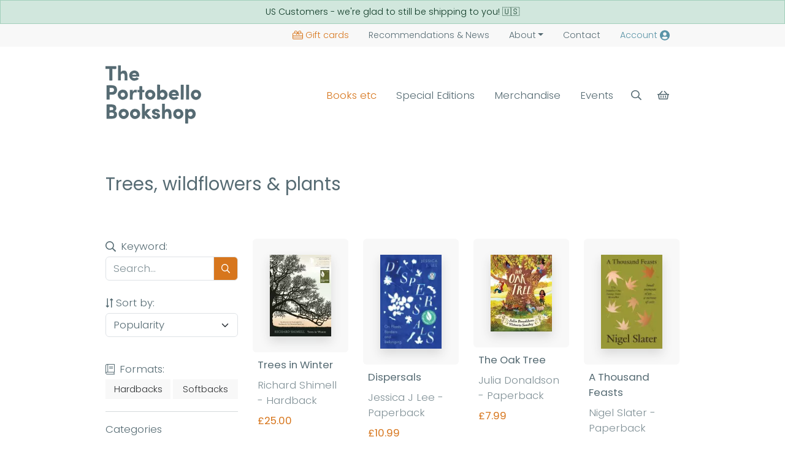

--- FILE ---
content_type: text/html; charset=UTF-8
request_url: https://www.theportobellobookshop.com/trees-wildflowers-plants
body_size: 19338
content:
<!DOCTYPE html><html lang="en" ><head><title>Trees, wildflowers & plants books</title><meta name="og:site_name" content="The Portobello Bookshop"><meta name="og:title" content="Trees, wildflowers & plants books"><meta name="twitter:card" content="summary"><link rel="canonical" href="https://www.theportobellobookshop.com/trees-wildflowers-plants"><meta name="og:url" content="https://www.theportobellobookshop.com/trees-wildflowers-plants"><meta charset="utf-8"><meta http-equiv="X-UA-Compatible" content="IE=edge"><meta name="viewport" content="width=device-width, initial-scale=1, maximum-scale=2"><link rel="icon" type="image/png" href="https://cdn.theportobellobookshop.com/img/favicon.png"><meta name="csrf-token" content="F7bn6dgomLUGbRu290dbC7DZSfUn2Tnrv3YeNAsb"><!-- Scripts --><link rel="dns-prefetch" href="https://fonts.gstatic.com"><link rel="preload stylesheet" as="style" href="https://cdn.theportobellobookshop.com/css/app.css?v="><style >[wire\:loading], [wire\:loading\.delay], [wire\:loading\.inline-block], [wire\:loading\.inline], [wire\:loading\.block], [wire\:loading\.flex], [wire\:loading\.table], [wire\:loading\.grid], [wire\:loading\.inline-flex] {display: none;}[wire\:loading\.delay\.shortest], [wire\:loading\.delay\.shorter], [wire\:loading\.delay\.short], [wire\:loading\.delay\.long], [wire\:loading\.delay\.longer], [wire\:loading\.delay\.longest] {display:none;}[wire\:offline] {display: none;}[wire\:dirty]:not(textarea):not(input):not(select) {display: none;}input:-webkit-autofill, select:-webkit-autofill, textarea:-webkit-autofill {animation-duration: 50000s;animation-name: livewireautofill;}@keyframes livewireautofill { from {} }</style><script type="application/ld+json">{"@context":"http:\/\/schema.org\/","@type":"BookStore","name":"The Portobello Bookshop","telephone":"0131 629 6756","image":"https:\/\/cdn.theportobellobookshop.com\/img\/bg--reception.jpg","email":"info@theportobellobookshop.com","url":"https:\/\/www.theportobellobookshop.com","priceRange":"\u00a31-\u00a350","description":"An independent bookshop based in Edinburgh\u2019s seaside community of Portobello. Books & signed editions for delivery or collection, monthly book subscription boxes, and author attended events.","address":{"@type":"PostalAddress","streetAddress":"46 Portobello High Street","addressLocality":"Edinburgh","postalCode":"EH15 1DA","addressCountry":"United Kingdom"},"openingHours":"Mo-Su 10:00-18:00"}</script><script type="application/ld+json">{"@context":"http:\/\/schema.org\/","@type":"WebSite","name":"The Portobello Bookshop","url":"https:\/\/www.theportobellobookshop.com"}</script></head><body class="__ascertain near-top  theme-xmasx"><header class="sticky-top bg-white with-other-bannerXX"><aside><article class="mb-0 text-center small alert alert-success rounded-0 py-2"> US Customers - we're glad to still be shipping to you! &#x1f1fa;&#x1f1f8; </article></aside><aside wire:id="MpdPM4NsZgVAzUnlmtDf" wire:initial-data="{&quot;fingerprint&quot;:{&quot;id&quot;:&quot;MpdPM4NsZgVAzUnlmtDf&quot;,&quot;name&quot;:&quot;header.alert&quot;,&quot;locale&quot;:&quot;en&quot;,&quot;path&quot;:&quot;trees-wildflowers-plants&quot;,&quot;method&quot;:&quot;GET&quot;,&quot;v&quot;:&quot;acj&quot;},&quot;effects&quot;:{&quot;listeners&quot;:[]},&quot;serverMemo&quot;:{&quot;children&quot;:[],&quot;errors&quot;:[],&quot;htmlHash&quot;:&quot;dce791ac&quot;,&quot;data&quot;:{&quot;message&quot;:null,&quot;css&quot;:&quot;warning&quot;,&quot;hash&quot;:&quot;xxx&quot;,&quot;key&quot;:&quot;_alert&quot;},&quot;dataMeta&quot;:[],&quot;checksum&quot;:&quot;0ec205c507ad067a5b87a3fa1a132c3ea7cfd4b54efd728f22b6174e6fb3c547&quot;}}"></aside><!-- Livewire Component wire-end:MpdPM4NsZgVAzUnlmtDf --><div class="bg-light small"><div class="container text-end"><ul class="nav d-flex justify-content-end mt-md-0 align-items-center"><li class="nav-item d-none d-md-inline-block"><a class="nav-link text-primary " href="https://www.theportobellobookshop.com/giftcards"><span class="svg-wrapper d-inline-block svg-giftcard me-1 svg-sm"><svg aria-hidden="true" focusable="false" xmlns="http://www.w3.org/2000/svg" viewBox="0 0 576 512" class=""><path fill="currentColor" d="M397.1 32c-17.6 0-33.9 9-43.2 23.9l-45 72.1H320h80c26.5 0 48-21.5 48-48s-21.5-48-48-48h-2.9zm-130 96l-45-72.1C212.8 41 196.5 32 178.9 32H176c-26.5 0-48 21.5-48 48s21.5 48 48 48h80 11.1zM288 101l38.8-62c15.1-24.2 41.7-39 70.3-39H400c44.2 0 80 35.8 80 80c0 18-6 34.6-16 48h48c35.3 0 64 28.7 64 64V448c0 35.3-28.7 64-64 64H64c-35.3 0-64-28.7-64-64V192c0-35.3 28.7-64 64-64h48c-10-13.4-16-30-16-48c0-44.2 35.8-80 80-80h2.9c28.6 0 55.2 14.7 70.3 39L288 101zM176 160H64c-17.7 0-32 14.3-32 32v96H544V192c0-17.7-14.3-32-32-32H400 322.2l58.1 69.8c5.7 6.8 4.7 16.9-2 22.5s-16.9 4.7-22.5-2L288 169l-67.7 81.3c-5.7 6.8-15.7 7.7-22.5 2s-7.7-15.7-2-22.5L253.8 160H176zM32 320v64H544V320H32zM544 448V416H32v32c0 17.7 14.3 32 32 32H512c17.7 0 32-14.3 32-32z" class=""></path></svg></span>Gift cards</a></li><li class="nav-item"><a class="nav-link " href="https://www.theportobellobookshop.com/news"><span class="d-none d-md-inline-block pe-1">Recommendations &</span>News</a></li><li class="nav-item dropdown"><a class="nav-link dropdown-toggle " aria-current="page" href="#" data-bs-toggle="dropdown" role="button" aria-expanded="false">About</a><ul class="dropdown-menu"><li><a class="dropdown-item" href="https://www.theportobellobookshop.com/about">About us</a></li><li><hr class="dropdown-divider"></li><li><a class="dropdown-item" href="https://www.theportobellobookshop.com/school-donations">Local School Libraries</a></li><li><a class="dropdown-item" href="https://www.theportobellobookshop.com/book-drive">Christmas Book Drive</a></li></ul></li><li class="nav-item"><a class="nav-link " href="https://www.theportobellobookshop.com/contact">Contact</a></li><li class="nav-item"><a class="nav-link  text-secondary" rel="nofollow" href="https://www.theportobellobookshop.com/account" aria-label="Account"><span class="d-none d-sm-inline-block pe-1">Account </span><span class="svg-wrapper d-inline-block svg-user"><svg aria-hidden="true" focusable="false" xmlns="http://www.w3.org/2000/svg" viewBox="0 0 496 512" class=""><path fill="currentColor" d="M248 8C111 8 0 119 0 256s111 248 248 248 248-111 248-248S385 8 248 8zm0 96c48.6 0 88 39.4 88 88s-39.4 88-88 88-88-39.4-88-88 39.4-88 88-88zm0 344c-58.7 0-111.3-26.6-146.5-68.2 18.8-35.4 55.6-59.8 98.5-59.8 2.4 0 4.8.4 7.1 1.1 13 4.2 26.6 6.9 40.9 6.9 14.3 0 28-2.7 40.9-6.9 2.3-.7 4.7-1.1 7.1-1.1 42.9 0 79.7 24.4 98.5 59.8C359.3 421.4 306.7 448 248 448z" class=""></path></svg></span></a></li></ul></div></div><div class="pt-3 pb-3 py-lg-4"><div class="container py-2"><div class="row g-0 align-items-center context-header d-flex"><div class="col-4 col-md-auto col-lg-2 order-1"><a href="/" class="no-underline align-self-start" aria-label="Back to homepage"><span class="svg-wrapper d-inline-block svg-logo"><svg xmlns="http://www.w3.org/2000/svg" xmlns:xlink="http://www.w3.org/1999/xlink"  viewBox="0 0 1269 771" class=""><path fill-rule="evenodd" fill="currentColor" d="M165.999,0.0 C178.665,0.0 191.334,0.0 204.0,0.0 C204.0,28.663 204.0,57.336 204.0,85.999 C204.666,85.999 205.333,85.999 206.0,85.999 C216.886,64.515 261.348,60.530 277.0,80.999 C295.561,105.275 291.458,155.790 291.0,199.0 C278.334,199.0 265.665,199.0 253.0,199.0 C253.510,178.531 257.115,126.948 249.0,114.999 C241.290,103.649 213.154,102.125 207.999,116.999 C203.437,122.70 204.1,132.393 204.0,142.0 C204.0,160.998 204.0,180.1 204.0,199.0 C191.334,199.0 178.665,199.0 165.999,199.0 C165.999,132.673 165.999,66.326 165.999,0.0 ZM0.0,8.999 C47.328,8.999 94.671,8.999 142.0,8.999 C145.37,18.50 143.82,34.55 143.0,44.999 C129.965,49.346 107.179,46.85 92.0,45.999 C92.0,96.661 92.0,147.338 92.0,197.999 C81.624,201.473 63.353,199.83 51.0,199.0 C49.342,194.133 49.923,185.476 50.0,178.999 C53.56,174.78 51.0,150.5 51.0,142.0 C51.0,110.3 51.0,77.996 51.0,45.999 C34.1,45.999 16.998,45.999 0.0,45.999 C0.0,33.667 0.0,21.332 0.0,8.999 ZM447.999,147.0 C416.669,147.0 385.330,147.0 354.0,147.0 C354.0,147.666 354.0,148.333 354.0,148.999 C356.762,152.735 357.281,158.269 361.0,160.999 C375.253,171.466 403.946,170.15 412.999,155.999 C413.333,156.333 413.666,156.666 413.999,156.999 C419.551,159.611 439.132,171.868 440.999,176.999 C437.708,179.382 436.177,183.635 432.999,186.0 C422.906,193.511 410.445,197.750 396.0,201.0 C340.966,213.381 299.922,154.525 319.999,106.999 C332.761,76.792 379.334,52.689 417.0,75.999 C439.71,89.659 448.411,110.232 447.999,147.0 ZM354.999,122.999 C372.998,122.999 391.1,122.999 409.0,122.999 C408.862,119.618 408.505,117.843 406.999,115.999 C400.661,94.633 357.640,99.587 354.999,122.999 ZM724.0,254.999 C724.0,282.663 724.0,310.336 724.0,338.0 C724.333,338.0 724.666,338.0 725.0,338.0 C725.0,337.333 725.0,336.666 725.0,336.0 C732.815,330.662 739.14,324.744 749.999,322.0 C758.774,319.807 773.715,321.685 779.999,323.999 C801.304,331.844 831.439,363.28 823.0,398.999 C816.480,426.787 803.90,446.169 776.999,454.0 C758.560,459.534 729.860,453.59 725.0,439.0 C724.666,439.0 724.333,439.0 724.0,439.0 C724.151,443.74 724.639,449.552 722.999,452.0 C718.291,454.995 692.878,453.113 685.0,452.999 C685.0,387.6 685.0,320.993 685.0,254.999 C690.122,253.257 699.247,253.922 706.0,253.999 C709.322,256.173 718.859,255.130 724.0,254.999 ZM997.999,254.999 C1010.665,254.999 1023.334,254.999 1036.0,254.999 C1040.327,268.142 1037.0,290.726 1036.999,305.999 C1036.999,343.662 1036.999,381.337 1036.999,418.999 C1034.225,423.346 1035.885,445.735 1036.0,452.999 C1023.334,452.999 1010.665,452.999 997.999,452.999 C997.999,387.6 997.999,320.993 997.999,254.999 ZM1070.0,254.999 C1082.665,254.999 1095.334,254.999 1107.999,254.999 C1107.999,320.993 1107.999,387.6 1107.999,452.999 C1095.334,452.999 1082.665,452.999 1070.0,452.999 C1070.0,387.6 1070.0,320.993 1070.0,254.999 ZM14.0,263.0 C61.923,262.460 120.860,256.196 141.0,284.0 C165.582,317.937 152.907,368.839 119.0,382.999 C103.438,389.498 76.394,387.231 54.999,387.0 C54.999,408.664 54.999,430.335 54.999,452.0 C41.334,452.0 27.665,452.0 14.0,452.0 C14.0,389.6 14.0,325.993 14.0,263.0 ZM488.0,274.999 C488.0,291.331 488.0,307.668 488.0,323.999 C496.665,323.999 505.334,323.999 514.0,323.999 C516.516,331.467 515.81,344.741 515.0,354.0 C508.319,356.256 496.419,355.80 488.0,354.999 C488.0,387.330 488.0,419.669 488.0,452.0 C478.419,455.211 461.507,453.83 450.0,452.999 C447.327,444.918 449.0,430.893 448.999,421.0 C448.999,399.2 448.999,376.997 448.999,354.999 C441.334,354.999 433.665,354.999 425.999,354.999 C425.999,344.667 425.999,334.332 425.999,323.999 C433.665,323.999 441.334,323.999 448.999,323.999 C448.999,308.1 448.999,291.998 448.999,276.0 C458.845,272.701 476.210,274.916 488.0,274.999 ZM54.999,299.0 C54.999,316.664 54.999,334.335 54.999,351.999 C74.949,352.609 99.805,354.460 108.0,343.0 C116.248,331.463 114.87,306.451 101.0,302.0 C93.910,295.551 67.586,298.841 54.999,299.0 ZM223.999,320.999 C267.833,320.307 287.810,341.547 296.0,377.0 C298.704,388.706 296.808,404.988 292.999,413.999 C282.842,438.35 264.561,448.850 235.999,454.999 C225.334,457.296 212.797,452.605 206.0,449.999 C175.942,438.478 150.997,401.9 169.0,359.0 C175.822,343.79 191.250,330.33 207.999,323.999 C212.880,322.241 219.787,323.564 223.999,320.999 ZM412.999,359.999 C402.882,358.556 386.681,353.916 376.999,359.999 C356.134,373.111 360.704,419.88 361.0,452.999 C348.334,452.999 335.665,452.999 323.0,452.999 C323.0,410.4 323.0,366.995 323.0,323.999 C335.665,323.999 348.334,323.999 361.0,323.999 C361.0,331.999 361.0,340.0 361.0,348.0 C361.666,348.0 362.333,348.0 362.999,348.0 C362.999,347.666 362.999,347.333 362.999,346.999 C379.801,325.381 382.332,316.401 417.999,325.0 C418.557,326.603 418.800,327.403 418.999,330.0 C415.916,334.653 413.310,352.988 412.999,359.999 ZM588.999,320.999 C639.241,320.640 679.91,369.992 652.999,420.0 C642.882,439.390 625.403,449.561 600.999,454.999 C590.221,457.401 577.753,453.478 571.0,451.0 C550.254,443.385 535.883,431.69 529.0,410.0 C527.115,404.232 528.452,399.788 527.0,392.999 C525.135,384.286 526.824,370.690 530.0,362.999 C536.741,346.675 549.743,332.804 565.999,325.999 C571.825,323.561 583.941,324.58 588.999,320.999 ZM973.999,400.999 C942.669,400.999 911.330,400.999 880.0,400.999 C880.333,403.333 880.666,405.666 881.0,408.0 C891.645,416.457 904.693,429.405 926.999,420.0 C932.364,417.737 934.766,412.384 940.999,410.999 C946.510,417.982 958.871,424.895 966.999,428.999 C957.896,447.61 919.233,462.826 889.999,454.0 C858.798,444.579 827.0,406.938 845.0,362.999 C858.20,331.214 904.8,306.95 944.0,330.999 C965.22,344.91 974.428,365.999 973.999,400.999 ZM1190.0,322.0 C1229.193,321.368 1251.845,335.247 1262.999,361.999 C1281.559,406.511 1249.236,445.531 1217.0,454.0 C1162.991,468.187 1116.634,412.657 1137.999,361.999 C1144.655,346.220 1158.166,332.608 1173.999,325.999 C1178.855,323.973 1185.664,324.723 1190.0,322.0 ZM907.0,356.0 C904.519,357.512 899.955,356.781 896.999,357.999 C888.43,361.691 883.678,367.819 880.0,377.0 C898.331,377.0 916.668,377.0 934.999,377.0 C934.999,376.333 934.999,375.666 934.999,374.999 C926.129,362.446 927.101,358.149 907.0,356.0 ZM748.999,357.999 C737.991,365.250 729.290,364.180 725.0,379.0 C719.194,399.51 737.57,424.620 758.999,418.999 C793.375,410.194 791.688,357.9 748.999,357.999 ZM227.999,359.0 C217.869,365.70 209.124,363.122 204.0,374.999 C194.510,396.995 212.275,422.779 237.999,416.0 C269.903,407.591 265.310,360.549 227.999,359.0 ZM586.0,359.999 C585.139,360.648 582.855,361.337 581.999,361.999 C549.56,370.143 566.560,431.313 605.0,415.0 C616.484,410.125 628.548,389.988 619.0,374.0 C612.932,363.840 603.148,359.445 586.0,359.999 ZM1194.999,359.999 C1193.143,361.287 1189.739,361.625 1187.999,362.999 C1157.120,372.107 1174.317,431.613 1212.999,415.0 C1222.861,410.764 1234.323,394.561 1227.999,377.999 C1223.470,366.138 1212.282,359.474 1194.999,359.999 ZM485.0,508.0 C497.665,508.0 510.334,508.0 523.0,508.0 C523.0,542.329 523.0,576.670 523.0,611.0 C523.666,611.0 524.333,611.0 524.999,611.0 C534.332,600.1 543.667,588.998 552.999,578.0 C569.331,578.0 585.668,578.0 601.999,578.0 C601.999,578.333 601.999,578.666 601.999,578.999 C594.432,584.101 584.648,596.524 579.0,604.0 C573.0,609.666 566.999,615.333 560.999,621.0 C557.314,625.876 554.106,630.615 549.0,634.0 C549.333,634.333 549.666,634.666 550.0,635.0 C554.248,643.251 562.678,647.961 567.999,655.0 C575.694,665.178 584.310,673.817 592.0,684.0 C597.777,691.650 608.514,697.307 612.0,707.0 C596.668,707.0 581.331,707.0 565.999,707.0 C564.978,706.195 565.725,706.645 564.0,706.0 C560.389,695.414 540.197,678.558 532.999,669.0 C530.22,665.45 528.13,659.851 523.0,658.0 C523.0,674.331 523.0,690.668 523.0,707.0 C510.334,707.0 497.665,707.0 485.0,707.0 C485.0,640.673 485.0,574.326 485.0,508.0 ZM749.999,508.0 C762.665,508.0 775.334,508.0 788.0,508.0 C788.0,536.663 788.0,565.336 788.0,594.0 C788.666,594.0 789.333,594.0 790.0,594.0 C797.265,572.449 837.248,571.184 854.999,583.999 C881.621,603.219 875.512,661.231 874.999,707.0 C862.334,707.0 849.665,707.0 837.0,707.0 C837.538,674.717 847.264,602.368 805.999,614.0 C779.970,621.336 787.443,673.557 788.0,707.0 C775.334,707.0 762.665,707.0 749.999,707.0 C749.999,640.673 749.999,574.326 749.999,508.0 ZM14.0,516.999 C55.659,516.369 115.128,509.962 133.0,534.0 C148.380,554.687 149.627,597.281 121.0,604.999 C121.0,605.333 121.0,605.666 121.0,606.0 C158.45,611.220 160.763,660.465 141.0,687.0 C121.333,713.403 59.845,706.574 14.0,706.0 C14.0,643.6 14.0,579.993 14.0,516.999 ZM53.999,552.999 C53.999,565.998 53.999,579.1 53.999,591.999 C67.828,592.152 84.180,592.509 94.999,590.0 C97.78,587.3 100.570,584.504 101.999,581.0 C103.593,577.94 103.213,569.658 101.999,565.999 C96.74,548.142 76.677,552.443 53.999,552.999 ZM233.0,575.0 C270.815,574.385 293.186,590.38 304.0,616.0 C323.260,662.241 288.226,699.994 254.0,707.999 C202.895,719.953 157.897,665.31 178.999,614.999 C184.883,601.50 197.230,587.11 211.0,581.0 C217.316,578.242 227.7,578.758 233.0,575.0 ZM384.999,575.0 C420.293,574.427 443.580,589.37 453.999,613.0 C474.386,659.884 441.808,699.196 405.999,707.999 C354.517,720.656 309.715,665.455 330.0,616.0 C336.559,600.8 349.213,586.762 365.0,580.0 C370.730,577.545 379.586,578.334 384.999,575.0 ZM720.999,617.999 C708.667,617.999 696.332,617.999 684.0,617.999 C683.666,615.666 683.333,613.333 683.0,611.0 C681.91,609.938 678.536,608.525 677.0,607.0 C667.917,606.559 660.291,606.474 657.999,613.0 C656.455,615.347 657.414,617.280 657.999,620.0 C686.798,635.772 715.734,627.359 724.0,666.0 C725.321,672.178 723.160,681.928 720.0,687.0 C708.886,704.834 671.530,716.694 643.999,705.0 C626.894,697.733 618.807,686.42 614.999,665.0 C627.332,665.0 639.667,665.0 651.999,665.0 C652.333,666.999 652.666,669.0 652.999,671.0 C655.923,672.821 660.466,675.534 663.0,678.0 C671.109,678.648 681.213,679.165 684.0,671.999 C685.479,670.94 685.850,668.681 685.0,666.999 C684.326,662.680 682.699,661.202 678.999,660.0 C671.565,654.593 659.290,655.457 649.999,652.0 C631.911,645.269 604.857,624.479 621.999,596.999 C643.784,562.79 718.363,568.360 720.999,617.999 ZM964.0,575.0 C998.883,576.830 1020.370,593.188 1029.999,620.0 C1031.959,625.455 1030.620,629.617 1031.999,635.999 C1034.57,645.515 1032.353,658.946 1029.0,666.999 C1019.420,690.9 1001.871,702.997 974.999,709.0 C962.457,711.801 948.522,707.132 940.999,704.0 C920.919,695.637 907.427,682.718 901.0,661.0 C900.666,656.667 900.333,652.332 900.0,648.0 C897.978,638.704 899.689,624.971 903.0,617.0 C909.761,600.721 922.741,586.789 938.999,580.0 C945.157,577.428 958.677,578.196 964.0,575.0 ZM1123.999,576.0 C1137.447,575.747 1148.770,576.79 1157.999,580.0 C1183.663,590.900 1206.151,626.802 1192.999,666.0 C1190.647,673.12 1186.226,681.305 1182.0,687.0 C1169.232,704.204 1136.188,717.123 1111.0,704.0 C1105.302,701.31 1100.198,699.336 1098.0,693.0 C1097.666,693.0 1097.333,693.0 1097.0,693.0 C1097.0,718.330 1097.0,743.669 1097.0,769.0 C1087.419,772.211 1070.507,770.83 1058.999,769.999 C1054.522,756.390 1057.999,726.445 1057.999,710.0 C1057.999,666.337 1057.999,622.662 1057.999,578.999 C1067.580,575.788 1084.492,577.916 1095.999,578.0 C1096.333,578.333 1096.666,578.666 1097.0,578.999 C1096.848,583.74 1096.360,589.552 1098.0,591.999 C1098.0,591.666 1098.0,591.333 1098.0,591.0 C1102.523,586.857 1106.973,581.572 1113.0,578.999 C1116.592,577.466 1121.18,578.34 1123.999,576.0 ZM1122.999,612.0 C1113.177,618.121 1105.819,616.425 1100.0,627.999 C1089.696,648.491 1106.998,679.426 1131.999,673.0 C1166.455,664.143 1163.956,611.212 1122.999,612.0 ZM237.999,613.0 C227.545,619.483 218.754,618.31 213.999,631.0 C206.122,652.486 225.954,676.658 249.0,670.0 C280.252,660.969 276.613,612.468 237.999,613.0 ZM389.999,613.0 C379.853,619.61 371.132,617.130 366.0,629.0 C356.499,650.971 374.363,676.780 399.999,670.0 C431.696,661.616 427.435,613.541 389.999,613.0 ZM959.0,614.0 C958.139,614.648 955.855,615.337 954.999,616.0 C922.165,624.97 938.901,685.617 978.0,669.0 C991.905,663.90 1000.745,640.781 989.999,625.0 C984.267,616.580 973.868,613.544 959.0,614.0 ZM53.999,670.0 C69.796,670.85 87.820,670.671 101.999,669.0 C104.705,665.628 109.171,663.223 110.999,658.999 C112.974,654.438 113.332,647.710 112.0,643.0 C105.335,619.441 83.854,624.393 54.999,625.0 C51.177,636.437 53.915,656.517 53.999,670.0 Z"/></svg></span></a></div><div class="col-12 col-md order-3 order-md-2"><div id="rangenav" class="collapse hide-when-scrolling d-md-flex justify-content-end"><ul class="nav d-block d-md-flex justify-content-end mt-3 mt-md-0"><li class="nav-item"><a class="btn w-100 nav-link py-1 text-primary" data-megamenu href="#books" role="button" aria-expanded="false" aria-controls="books">Books etc</a><aside class="megamenu d-none pt-2 pt-lg-5" id="books"><div class="container"><div class="shadow p-3 bg-white border-top border-orange"><div><div class="row"><div class="col-12 col-md-4 col-lg-4 px-4"><a href="https://www.theportobellobookshop.com/fiction" class="fw-bold">Fiction</a><p class="text-muted mb-0 mt-1 small d-none d-md-block">Storytelling is as old as time and, whether it’s an award-winning epic novel or a page-turning blockbuster, a great book can stay with you throughout your life</p><hr class=" d-none d-md-block my-md-3"><a href="https://www.theportobellobookshop.com/contemporary-classic-fiction" class="d-none d-md-block">Contemporary &amp; Classic Fiction</a><a href="https://www.theportobellobookshop.com/crime-mystery" class="d-none d-md-block">Crime &amp; Mystery</a><a href="https://www.theportobellobookshop.com/fantasy" class="d-none d-md-block">Fantasy</a><a href="https://www.theportobellobookshop.com/graphic-novels-and-comics" class="d-none d-md-block">Graphic Novels &amp; Comics</a><a href="https://www.theportobellobookshop.com/fiction" class="small d-none d-md-block pt-2">Browse more Fiction categories</a></div><div class="col-12 col-md-4 col-lg-4 px-4 pt-3 pt-md-0"><a href="https://www.theportobellobookshop.com/non-fiction" class="fw-bold">Non-fiction</a><p class="text-muted mb-0 mt-1 small d-none d-md-block">Be it biography, history, nature writing or any other form of true story, non-fiction writing is often loaded with just as much suspense and character as the most exciting novel</p><hr class=" d-none d-md-block my-md-3"><a href="https://www.theportobellobookshop.com/essays-memoir-biography" class="d-none d-md-block">Essays, Memoir &amp; Biography</a><a href="https://www.theportobellobookshop.com/nature-and-travel" class="d-none d-md-block">Nature &amp; Travel</a><a href="https://www.theportobellobookshop.com/history-archaeology" class="d-none d-md-block">History &amp; Archaeology</a><a href="https://www.theportobellobookshop.com/science-and-technology" class="d-none d-md-block">Science &amp; Technology</a><a href="https://www.theportobellobookshop.com/non-fiction" class="small d-none d-md-block pt-2">Browse more Non-fiction categories</a></div><div class="col-12 col-md-4 col-lg-4 px-4 pt-3 pt-md-0"><a href="https://www.theportobellobookshop.com/childrens" class="fw-bold">Children’s, Teenage &amp; Educational</a><p class="text-muted mb-0 mt-1 small d-none d-md-block">These stories for children and young adults will pique imaginations and inspire young readers</p><hr class=" d-none d-md-block my-md-3"><a href="https://www.theportobellobookshop.com/childrens-fiction" class="d-none d-md-block">Children&#039;s Fiction</a><a href="https://www.theportobellobookshop.com/childrens-non-fiction" class="d-none d-md-block">Children&#039;s Non-Fiction</a><a href="https://www.theportobellobookshop.com/board-books-picture-books-activity-books" class="d-none d-md-block">Board Books, Picture Books &amp; Activity Books</a><a href="https://www.theportobellobookshop.com/childrens-poetry-anthologies" class="d-none d-md-block">Children&#039;s Poetry &amp; Anthologies</a><a href="https://www.theportobellobookshop.com/childrens" class="small d-none d-md-block pt-2">Browse more Children’s, Teenage &amp; Educational categories</a></div></div><hr class="d-none d-md-block"><div class="row pt-4 pt-md-0 justify-content-endxxx"><div class="col-12 col-md col-lg px-4"><a href="https://www.theportobellobookshop.com/magazines" class="fw-bold">Magazines</a></div><div class="col-12 col-md col-lg px-4 pt-3 pt-md-0"><a href="https://www.theportobellobookshop.com/stationery" class="fw-bold">Stationery</a></div><div class="col-12 col-md col-lg px-4 pt-3 pt-md-0"><a href="https://www.theportobellobookshop.com/toys-and-games" class="fw-bold">Toys &amp; Games</a></div><div class="col-12 col-md col-lg px-4 pt-3 pt-md-0"><a href="https://www.theportobellobookshop.com/merchandise" class="fw-bold">Merchandise</a></div><div class="col-12 d-md-none d-lg-block col-lg px-4 pt-3 pt-md-0 ms-auto"><a href="https://www.theportobellobookshop.com/giftcards" class="d-block fw-bold text-primary"><span class="svg-wrapper d-inline-block svg-giftcard me-1 svg-sm"><svg aria-hidden="true" focusable="false" xmlns="http://www.w3.org/2000/svg" viewBox="0 0 576 512" class=""><path fill="currentColor" d="M397.1 32c-17.6 0-33.9 9-43.2 23.9l-45 72.1H320h80c26.5 0 48-21.5 48-48s-21.5-48-48-48h-2.9zm-130 96l-45-72.1C212.8 41 196.5 32 178.9 32H176c-26.5 0-48 21.5-48 48s21.5 48 48 48h80 11.1zM288 101l38.8-62c15.1-24.2 41.7-39 70.3-39H400c44.2 0 80 35.8 80 80c0 18-6 34.6-16 48h48c35.3 0 64 28.7 64 64V448c0 35.3-28.7 64-64 64H64c-35.3 0-64-28.7-64-64V192c0-35.3 28.7-64 64-64h48c-10-13.4-16-30-16-48c0-44.2 35.8-80 80-80h2.9c28.6 0 55.2 14.7 70.3 39L288 101zM176 160H64c-17.7 0-32 14.3-32 32v96H544V192c0-17.7-14.3-32-32-32H400 322.2l58.1 69.8c5.7 6.8 4.7 16.9-2 22.5s-16.9 4.7-22.5-2L288 169l-67.7 81.3c-5.7 6.8-15.7 7.7-22.5 2s-7.7-15.7-2-22.5L253.8 160H176zM32 320v64H544V320H32zM544 448V416H32v32c0 17.7 14.3 32 32 32H512c17.7 0 32-14.3 32-32z" class=""></path></svg></span>Gift cards</a></div></div></div></div></div></aside></li><li class="nav-item"><a class="btn w-100 nav-link py-1 px-2 px-lg-3 " href="https://www.theportobellobookshop.com/special-editions">Special Editions</a></li><li class="nav-item"><a class="btn w-100 nav-link py-1 px-2 px-lg-3 " href="https://www.theportobellobookshop.com/merchandise">Merchandise</a></li><li class="nav-item"><a class="btn w-100 nav-link py-1 px-2 px-lg-3 " href="https://www.theportobellobookshop.com/events">Events</a></li><li class="nav-item d-md-none bg-light"><a class="btn w-100 nav-link py-1 px-2 px-lg-3 text-primary " href="https://www.theportobellobookshop.com/giftcards" role="button"><span class="svg-wrapper d-inline-block svg-giftcard me-1"><svg aria-hidden="true" focusable="false" xmlns="http://www.w3.org/2000/svg" viewBox="0 0 576 512" class=""><path fill="currentColor" d="M397.1 32c-17.6 0-33.9 9-43.2 23.9l-45 72.1H320h80c26.5 0 48-21.5 48-48s-21.5-48-48-48h-2.9zm-130 96l-45-72.1C212.8 41 196.5 32 178.9 32H176c-26.5 0-48 21.5-48 48s21.5 48 48 48h80 11.1zM288 101l38.8-62c15.1-24.2 41.7-39 70.3-39H400c44.2 0 80 35.8 80 80c0 18-6 34.6-16 48h48c35.3 0 64 28.7 64 64V448c0 35.3-28.7 64-64 64H64c-35.3 0-64-28.7-64-64V192c0-35.3 28.7-64 64-64h48c-10-13.4-16-30-16-48c0-44.2 35.8-80 80-80h2.9c28.6 0 55.2 14.7 70.3 39L288 101zM176 160H64c-17.7 0-32 14.3-32 32v96H544V192c0-17.7-14.3-32-32-32H400 322.2l58.1 69.8c5.7 6.8 4.7 16.9-2 22.5s-16.9 4.7-22.5-2L288 169l-67.7 81.3c-5.7 6.8-15.7 7.7-22.5 2s-7.7-15.7-2-22.5L253.8 160H176zM32 320v64H544V320H32zM544 448V416H32v32c0 17.7 14.3 32 32 32H512c17.7 0 32-14.3 32-32z" class=""></path></svg></span>Gift cards</a></li></ul></div></div><div class="col-8 col-md-auto order-2 order-md-3 justify-content-end"><div class="d-flex justify-content-end"><button class="btn btn-body" data-bs-toggle="modal" data-bs-target="#search-modal" aria-label="Open search"><span class="svg-wrapper d-inline-block svg-search"><svg aria-hidden="true" focusable="false" xmlns="http://www.w3.org/2000/svg" viewBox="0 0 512 512" class=""><path fill="currentColor" d="M508.5 468.9L387.1 347.5c-2.3-2.3-5.3-3.5-8.5-3.5h-13.2c31.5-36.5 50.6-84 50.6-136C416 93.1 322.9 0 208 0S0 93.1 0 208s93.1 208 208 208c52 0 99.5-19.1 136-50.6v13.2c0 3.2 1.3 6.2 3.5 8.5l121.4 121.4c4.7 4.7 12.3 4.7 17 0l22.6-22.6c4.7-4.7 4.7-12.3 0-17zM208 368c-88.4 0-160-71.6-160-160S119.6 48 208 48s160 71.6 160 160-71.6 160-160 160z" class=""></path></svg></span></button><div wire:id="Tj5taquS5VEnc1qil4lc" wire:initial-data="{&quot;fingerprint&quot;:{&quot;id&quot;:&quot;Tj5taquS5VEnc1qil4lc&quot;,&quot;name&quot;:&quot;header.wishlist&quot;,&quot;locale&quot;:&quot;en&quot;,&quot;path&quot;:&quot;trees-wildflowers-plants&quot;,&quot;method&quot;:&quot;GET&quot;,&quot;v&quot;:&quot;acj&quot;},&quot;effects&quot;:{&quot;listeners&quot;:[&quot;wishlist.updated&quot;]},&quot;serverMemo&quot;:{&quot;children&quot;:[],&quot;errors&quot;:[],&quot;htmlHash&quot;:&quot;5cd7e88b&quot;,&quot;data&quot;:{&quot;style&quot;:null,&quot;count&quot;:0},&quot;dataMeta&quot;:[],&quot;checksum&quot;:&quot;b0599a49da80a357daef8b8bea5aef6ad24907d6a9fe1fc3e02656ebb435be96&quot;}}"></div><!-- Livewire Component wire-end:Tj5taquS5VEnc1qil4lc --><div wire:id="AHEOK8fUvU1Infmjtp7z" wire:initial-data="{&quot;fingerprint&quot;:{&quot;id&quot;:&quot;AHEOK8fUvU1Infmjtp7z&quot;,&quot;name&quot;:&quot;header.basket&quot;,&quot;locale&quot;:&quot;en&quot;,&quot;path&quot;:&quot;trees-wildflowers-plants&quot;,&quot;method&quot;:&quot;GET&quot;,&quot;v&quot;:&quot;acj&quot;},&quot;effects&quot;:{&quot;listeners&quot;:[&quot;basket.updated&quot;]},&quot;serverMemo&quot;:{&quot;children&quot;:[],&quot;errors&quot;:[],&quot;htmlHash&quot;:&quot;604307ef&quot;,&quot;data&quot;:{&quot;style&quot;:null,&quot;count&quot;:0,&quot;class&quot;:&quot;btn btn-body&quot;},&quot;dataMeta&quot;:[],&quot;checksum&quot;:&quot;07ea7c1125b45d15c49de38b8916a4ef466c286a22176c0419ac74b381f6a859&quot;}}"><a href="https://www.theportobellobookshop.com/basket" class="btn btn-body " data-bs-toggle="tooltip" data-placement="left" title="0 items" aria-label="Basket items"><span class="svg-wrapper d-inline-block svg-basket me-1"><svg aria-hidden="true" focusable="false" xmlns="http://www.w3.org/2000/svg" viewBox="0 0 576 512" class=""><path fill="currentColor" d="M564 192h-72.902L362.286 40.457c-8.583-10.099-23.729-11.327-33.83-2.743-10.099 8.584-11.327 23.731-2.742 33.83L428.102 192H147.899L250.287 71.543c8.584-10.099 7.356-25.246-2.743-33.83s-25.246-7.355-33.83 2.743L84.901 192H12c-6.627 0-12 5.373-12 12v24c0 6.627 5.373 12 12 12h18.667l27.584 198.603C61.546 462.334 81.836 480 105.794 480h364.412c23.958 0 44.248-17.666 47.544-41.397L545.333 240H564c6.627 0 12-5.373 12-12v-24c0-6.627-5.373-12-12-12zm-93.794 240H105.794L79.127 240h417.745l-26.666 192zM312 296v80c0 13.255-10.745 24-24 24s-24-10.745-24-24v-80c0-13.255 10.745-24 24-24s24 10.745 24 24zm112 0v80c0 13.255-10.745 24-24 24s-24-10.745-24-24v-80c0-13.255 10.745-24 24-24s24 10.745 24 24zm-224 0v80c0 13.255-10.745 24-24 24s-24-10.745-24-24v-80c0-13.255 10.745-24 24-24s24 10.745 24 24z" class=""></path></svg></span></a></div><!-- Livewire Component wire-end:AHEOK8fUvU1Infmjtp7z --><button class="btn btn-body d-md-none show-when-scrolling navbar-toggler collapsed ps-3 pe-2" type="button" data-bs-toggle="collapse" data-bs-target="#rangenav" aria-expanded="false" aria-controls="rangenav" aria-label="Navigation options"><span class="svg-wrapper d-inline-block svg-menu"><svg aria-hidden="true" focusable="false" xmlns="http://www.w3.org/2000/svg" viewBox="0 0 448 512" class=""><path fill="currentColor" d="M436 124H12c-6.627 0-12-5.373-12-12V80c0-6.627 5.373-12 12-12h424c6.627 0 12 5.373 12 12v32c0 6.627-5.373 12-12 12zm0 160H12c-6.627 0-12-5.373-12-12v-32c0-6.627 5.373-12 12-12h424c6.627 0 12 5.373 12 12v32c0 6.627-5.373 12-12 12zm0 160H12c-6.627 0-12-5.373-12-12v-32c0-6.627 5.373-12 12-12h424c6.627 0 12 5.373 12 12v32c0 6.627-5.373 12-12 12z" class=""></path></svg></span></button></div></div></div></div></div><div wire:id="EbEb3ytXGfblwpC3gEaG" wire:initial-data="{&quot;fingerprint&quot;:{&quot;id&quot;:&quot;EbEb3ytXGfblwpC3gEaG&quot;,&quot;name&quot;:&quot;feedback&quot;,&quot;locale&quot;:&quot;en&quot;,&quot;path&quot;:&quot;trees-wildflowers-plants&quot;,&quot;method&quot;:&quot;GET&quot;,&quot;v&quot;:&quot;acj&quot;},&quot;effects&quot;:{&quot;listeners&quot;:[&quot;feedback.success&quot;,&quot;feedback.error&quot;,&quot;feedback.warning&quot;,&quot;feedback.clear&quot;,&quot;resources.file.viewer&quot;,&quot;resources.directories.selected&quot;,&quot;resources.directories.addnew&quot;,&quot;resources.explorer.reloadfiles&quot;,&quot;resources.file.filedeleted&quot;]},&quot;serverMemo&quot;:{&quot;children&quot;:[],&quot;errors&quot;:[],&quot;htmlHash&quot;:&quot;5cd7e88b&quot;,&quot;data&quot;:{&quot;class&quot;:null,&quot;message&quot;:null,&quot;context&quot;:&quot;header&quot;},&quot;dataMeta&quot;:[],&quot;checksum&quot;:&quot;7e9ed598cfe31b8911a4fe8677d1701a70695352b0eff629e9fb51b06c829870&quot;}}"></div><!-- Livewire Component wire-end:EbEb3ytXGfblwpC3gEaG --></header><div><main><section class="py-4 py-lg-5"><div class="container"><h1 class="h3 mb-0">Trees, wildflowers &amp; plants</h1></div></section><section class="container"><div class="row"><div class="col-md-3"><div class="sticky-top adjust-sticky-top pt-md-4"><button class="btn btn-outline-primary btn-block d-md-none ms-auto" data-bs-toggle="modal" data-bs-target="#filtermodal"><span class="svg-wrapper d-inline-block svg-filter me-2"><svg aria-hidden="true" focusable="false" xmlns="http://www.w3.org/2000/svg" viewBox="0 0 512 512" class=""><path fill="currentColor" d="M504 384H192v-40c0-13.3-10.7-24-24-24h-48c-13.3 0-24 10.7-24 24v40H8c-4.4 0-8 3.6-8 8v16c0 4.4 3.6 8 8 8h88v40c0 13.3 10.7 24 24 24h48c13.3 0 24-10.7 24-24v-40h312c4.4 0 8-3.6 8-8v-16c0-4.4-3.6-8-8-8zm-344 64h-32v-96h32v96zM504 96H256V56c0-13.3-10.7-24-24-24h-48c-13.3 0-24 10.7-24 24v40H8c-4.4 0-8 3.6-8 8v16c0 4.4 3.6 8 8 8h152v40c0 13.3 10.7 24 24 24h48c13.3 0 24-10.7 24-24v-40h248c4.4 0 8-3.6 8-8v-16c0-4.4-3.6-8-8-8zm-280 64h-32V64h32v96zm280 80h-88v-40c0-13.3-10.7-24-24-24h-48c-13.3 0-24 10.7-24 24v40H8c-4.4 0-8 3.6-8 8v16c0 4.4 3.6 8 8 8h312v40c0 13.3 10.7 24 24 24h48c13.3 0 24-10.7 24-24v-40h88c4.4 0 8-3.6 8-8v-16c0-4.4-3.6-8-8-8zm-120 64h-32v-96h32v96z" class=""></path></svg></span>Filter/sort <span class="d-nonex d-md-inline-block">these items</span></button><aside wire:id="W2NFuRTLDsOjIY8YoUJm" wire:initial-data="{&quot;fingerprint&quot;:{&quot;id&quot;:&quot;W2NFuRTLDsOjIY8YoUJm&quot;,&quot;name&quot;:&quot;search.filters&quot;,&quot;locale&quot;:&quot;en&quot;,&quot;path&quot;:&quot;trees-wildflowers-plants&quot;,&quot;method&quot;:&quot;GET&quot;,&quot;v&quot;:&quot;acj&quot;},&quot;effects&quot;:{&quot;listeners&quot;:[&quot;filtersRequestedFromAppJs&quot;]},&quot;serverMemo&quot;:{&quot;children&quot;:[],&quot;errors&quot;:[],&quot;htmlHash&quot;:&quot;fe2c56eb&quot;,&quot;data&quot;:{&quot;category_id&quot;:1045,&quot;category&quot;:[],&quot;filters&quot;:{&quot;keyword&quot;:null,&quot;sort&quot;:&quot;popularity&quot;,&quot;formats&quot;:[],&quot;attributes&quot;:[]},&quot;is_generic&quot;:false,&quot;class&quot;:&quot;d-none d-md-block&quot;,&quot;sessionkey&quot;:&quot;category.1045&quot;,&quot;format_options&quot;:[],&quot;attribute_options&quot;:[],&quot;idx&quot;:&quot;-top&quot;},&quot;dataMeta&quot;:{&quot;models&quot;:{&quot;category&quot;:{&quot;class&quot;:&quot;App\\Models\\Product\\Category&quot;,&quot;id&quot;:1045,&quot;relations&quot;:[&quot;children&quot;,&quot;parent&quot;,&quot;parent.parent&quot;,&quot;parent.parent.parent&quot;,&quot;parent.parent.parent.parent&quot;,&quot;browsechildren&quot;],&quot;connection&quot;:&quot;shop&quot;,&quot;collectionClass&quot;:null}},&quot;modelCollections&quot;:{&quot;format_options&quot;:{&quot;class&quot;:&quot;App\\Models\\Product\\Formatgroup&quot;,&quot;id&quot;:[1,2],&quot;relations&quot;:[],&quot;connection&quot;:&quot;shop&quot;,&quot;collectionClass&quot;:null}}},&quot;checksum&quot;:&quot;ad5996b3c68e8c230d1696214da524fc71ca84b9c41ae30715e302bd67d8df1b&quot;}}" class="d-none d-md-block"><div class="row"><div class="col-12"><div class="mb-4"><form method="post" action="https://www.theportobellobookshop.com/search"><input type="hidden" name="_token" value="F7bn6dgomLUGbRu290dbC7DZSfUn2Tnrv3YeNAsb" autocomplete="off"><label for="keyword-search-top" class="form-label mb-1"><span class="svg-wrapper d-inline-block svg-search me-2"><svg aria-hidden="true" focusable="false" xmlns="http://www.w3.org/2000/svg" viewBox="0 0 512 512" class=""><path fill="currentColor" d="M508.5 468.9L387.1 347.5c-2.3-2.3-5.3-3.5-8.5-3.5h-13.2c31.5-36.5 50.6-84 50.6-136C416 93.1 322.9 0 208 0S0 93.1 0 208s93.1 208 208 208c52 0 99.5-19.1 136-50.6v13.2c0 3.2 1.3 6.2 3.5 8.5l121.4 121.4c4.7 4.7 12.3 4.7 17 0l22.6-22.6c4.7-4.7 4.7-12.3 0-17zM208 368c-88.4 0-160-71.6-160-160S119.6 48 208 48s160 71.6 160 160-71.6 160-160 160z" class=""></path></svg></span>Keyword:</label><div class="input-group"><input type="text" class="form-control" placeholder="Search..." id="keyword-search-top" name="s" value=""/><button class="btn btn-primary border rounded-end" type="submit"><span class="svg-wrapper d-inline-block svg-search svg-sm"><svg aria-hidden="true" focusable="false" xmlns="http://www.w3.org/2000/svg" viewBox="0 0 512 512" class=""><path fill="currentColor" d="M508.5 468.9L387.1 347.5c-2.3-2.3-5.3-3.5-8.5-3.5h-13.2c31.5-36.5 50.6-84 50.6-136C416 93.1 322.9 0 208 0S0 93.1 0 208s93.1 208 208 208c52 0 99.5-19.1 136-50.6v13.2c0 3.2 1.3 6.2 3.5 8.5l121.4 121.4c4.7 4.7 12.3 4.7 17 0l22.6-22.6c4.7-4.7 4.7-12.3 0-17zM208 368c-88.4 0-160-71.6-160-160S119.6 48 208 48s160 71.6 160 160-71.6 160-160 160z" class=""></path></svg></span></button></div></form></div></div><div class="col-12"><label for="sort-by-top" class="form-label mb-1"><span class="svg-wrapper d-inline-block svg-sort me-1"><svg aria-hidden="true" focusable="false" xmlns="http://www.w3.org/2000/svg" viewBox="0 0 384 512" class=""><path fill="currentColor" d="M164 384h-44V48a16 16 0 0 0-16-16H88a16 16 0 0 0-16 16v336H28a12 12 0 0 0-8.73 20.24l68 72a12 12 0 0 0 17.44 0l68-72A12 12 0 0 0 164 384zm200.72-276.24l-68-72a12 12 0 0 0-17.44 0l-68 72A12 12 0 0 0 220 128h44v336a16 16 0 0 0 16 16h16a16 16 0 0 0 16-16V128h44a12 12 0 0 0 8.72-20.24z" class=""></path></svg></span>Sort by:</label><select class="form-select mb-4" wire:model="filters.sort" id="sort-by-top"><option value="popularity">Popularity</option><option value="price-asc">Low to high</option><option value="price-desc">High to low</option><option value="newest-first">Newest first</option><option value="oldest-first">Oldest first</option></select></div></div><div class="pt-3"><label class="form-label mb-1"><span class="svg-wrapper d-inline-block svg-book me-2"><svg aria-hidden="true" focusable="false" xmlns="http://www.w3.org/2000/svg" viewBox="0 0 448 512" class=""><path fill="currentColor" d="M356 160H188c-6.6 0-12-5.4-12-12v-8c0-6.6 5.4-12 12-12h168c6.6 0 12 5.4 12 12v8c0 6.6-5.4 12-12 12zm12 52v-8c0-6.6-5.4-12-12-12H188c-6.6 0-12 5.4-12 12v8c0 6.6 5.4 12 12 12h168c6.6 0 12-5.4 12-12zm64.7 268h3.3c6.6 0 12 5.4 12 12v8c0 6.6-5.4 12-12 12H80c-44.2 0-80-35.8-80-80V80C0 35.8 35.8 0 80 0h344c13.3 0 24 10.7 24 24v368c0 10-6.2 18.6-14.9 22.2-3.6 16.1-4.4 45.6-.4 65.8zM128 384h288V32H128v352zm-96 16c13.4-10 30-16 48-16h16V32H80c-26.5 0-48 21.5-48 48v320zm372.3 80c-3.1-20.4-2.9-45.2 0-64H80c-64 0-64 64 0 64h324.3z" class=""></path></svg></span>Formats:</label><div class="row g-1"><div class="col-6"><button class="btn btn-sm rounded-0 w-100 btn-light mb-1 " wire:click="toggleMultiple('formats', 1)"> Hardbacks </button></div><div class="col-6"><button class="btn btn-sm rounded-0 w-100 btn-light mb-1 " wire:click="toggleMultiple('formats', 2)"> Softbacks </button></div></div></div><hr><label>Categories</label><aside class="pt-3"><p class="mb-1 "><a class=" x-parent" href="https://www.theportobellobookshop.com/nature-and-travel">Nature &amp; Travel</a></p><p class="mb-1 "><span class="svg-wrapper d-inline-block svg-arrowbelow svg-sm text-muted"><svg aria-hidden="true" focusable="false" xmlns="http://www.w3.org/2000/svg" viewBox="0 0 16 16" class=""><path fill="currentColor" d="M4.854 1.146a.5.5 0 0 0-.708 0l-4 4a.5.5 0 1 0 .708.708L4 2.707V12.5A2.5 2.5 0 0 0 6.5 15h8a.5.5 0 0 0 0-1h-8A1.5 1.5 0 0 1 5 12.5V2.707l3.146 3.147a.5.5 0 1 0 .708-.708l-4-4z"></path></svg></span><a class=" x-parent" href="https://www.theportobellobookshop.com/nature">Nature</a></p><p class="mb-1 "><span class="svg-wrapper d-inline-block svg-arrowbelow svg-sm text-muted"><svg aria-hidden="true" focusable="false" xmlns="http://www.w3.org/2000/svg" viewBox="0 0 16 16" class=""><path fill="currentColor" d="M4.854 1.146a.5.5 0 0 0-.708 0l-4 4a.5.5 0 1 0 .708.708L4 2.707V12.5A2.5 2.5 0 0 0 6.5 15h8a.5.5 0 0 0 0-1h-8A1.5 1.5 0 0 1 5 12.5V2.707l3.146 3.147a.5.5 0 1 0 .708-.708l-4-4z"></path></svg></span><a class="fw-bold x-parent" href="#">Trees, wildflowers &amp; plants</a></p></aside></aside><!-- Livewire Component wire-end:W2NFuRTLDsOjIY8YoUJm --></div></div><div class="col-md-9 pt-4"><div class="row" id="initial"><div class="col-6 col-md-4 col-lg-3"><article class="btn-on-hover product-grid product-grid-card  _7564009 theme-primary"><a href="https://www.theportobellobookshop.com/9781408732403" class="card shadow-on-hover text-body no-underline"><div class="product-grid-img p-4 p-xl-5 text-center rounded"><img width="100" height="150" src="https://cdn.theportobellobookshop.com/img/9781408732403.jpg?p=search" class="img-fluid shadow" loading="lazy" alt="Trees in Winter cover"></div><div class="product-grid-body d-flex w-100 overflow-hidden "><div class="card-body p-2"><p class="card-text mb-2 fw-bold">Trees in Winter</p><p class="card-text mb-2 text-muted"> Richard Shimell - Hardback </p><p class="card-text fw-bold text-primary">£25.00 </p><div class="d-flex overflow-hidden"><span class="d-block btn btn-primary btn-sm mx-auto">Find out more</span></div></div></div></a></article></div><div class="col-6 col-md-4 col-lg-3"><article class="btn-on-hover product-grid product-grid-card  _7216194 theme-primary"><a href="https://www.theportobellobookshop.com/9780241996881" class="card shadow-on-hover text-body no-underline"><div class="product-grid-img p-4 p-xl-5 text-center rounded"><img width="100" height="150" src="https://cdn.theportobellobookshop.com/img/9780241996881.jpg?p=search" class="img-fluid shadow" loading="lazy" alt="Dispersals cover"></div><div class="product-grid-body d-flex w-100 overflow-hidden "><div class="card-body p-2"><p class="card-text mb-2 fw-bold">Dispersals</p><p class="card-text mb-2 text-muted"> Jessica J Lee - Paperback </p><p class="card-text fw-bold text-primary">£10.99 </p><div class="d-flex overflow-hidden"><span class="d-block btn btn-primary btn-sm mx-auto">Find out more</span></div></div></div></a></article></div><div class="col-6 col-md-4 col-lg-3"><article class="btn-on-hover product-grid product-grid-card  _4874226 theme-primary"><a href="https://www.theportobellobookshop.com/9780702324352" class="card shadow-on-hover text-body no-underline"><div class="product-grid-img p-4 p-xl-5 text-center rounded"><img width="100" height="150" src="https://cdn.theportobellobookshop.com/img/9780702324352.jpg?p=search" class="img-fluid shadow" loading="lazy" alt="The Oak Tree cover"></div><div class="product-grid-body d-flex w-100 overflow-hidden "><div class="card-body p-2"><p class="card-text mb-2 fw-bold">The Oak Tree</p><p class="card-text mb-2 text-muted"> Julia Donaldson - Paperback </p><p class="card-text fw-bold text-primary">£7.99 </p><div class="d-flex overflow-hidden"><span class="d-block btn btn-primary btn-sm mx-auto">Find out more</span></div></div></div></a></article></div><div class="col-6 col-md-4 col-lg-3"><article class="btn-on-hover product-grid product-grid-card  _7776506 theme-primary"><a href="https://www.theportobellobookshop.com/9780008670788" class="card shadow-on-hover text-body no-underline"><div class="product-grid-img p-4 p-xl-5 text-center rounded"><img width="100" height="150" src="https://cdn.theportobellobookshop.com/img/9780008670788.jpg?p=search" class="img-fluid shadow" loading="lazy" alt="A Thousand Feasts cover"></div><div class="product-grid-body d-flex w-100 overflow-hidden "><div class="card-body p-2"><p class="card-text mb-2 fw-bold">A Thousand Feasts</p><p class="card-text mb-2 text-muted"> Nigel Slater - Paperback </p><p class="card-text fw-bold text-primary">£12.99 </p><div class="d-flex overflow-hidden"><span class="d-block btn btn-primary btn-sm mx-auto">Find out more</span></div></div></div></a></article></div><div class="col-6 col-md-4 col-lg-3"><article class="btn-on-hover product-grid product-grid-card  _8123854 theme-primary"><a href="https://www.theportobellobookshop.com/9781804192788" class="card shadow-on-hover text-body no-underline"><div class="product-grid-img p-4 p-xl-5 text-center rounded"><img width="100" height="150" src="https://cdn.theportobellobookshop.com/img/9781804192788.jpg?p=search" class="img-fluid shadow" loading="lazy" alt="A Wildflower Year cover"></div><div class="product-grid-body d-flex w-100 overflow-hidden "><div class="card-body p-2"><p class="card-text mb-2 fw-bold">A Wildflower Year</p><p class="card-text mb-2 text-muted"> Frances Tophill - Hardback </p><p class="card-text fw-bold text-primary">£18.99 </p><div class="d-flex overflow-hidden"><span class="d-block btn btn-primary btn-sm mx-auto">Find out more</span></div></div></div></a></article></div><div class="col-6 col-md-4 col-lg-3"><article class="btn-on-hover product-grid product-grid-card  _2730024 theme-primary"><a href="https://www.theportobellobookshop.com/9780007183074" class="card shadow-on-hover text-body no-underline"><div class="product-grid-img p-4 p-xl-5 text-center rounded"><img width="100" height="150" src="https://cdn.theportobellobookshop.com/img/9780007183074.jpg?p=search" class="img-fluid shadow" loading="lazy" alt="Mushrooms cover"></div><div class="product-grid-body d-flex w-100 overflow-hidden "><div class="card-body p-2"><p class="card-text mb-2 fw-bold">Mushrooms</p><p class="card-text mb-2 text-muted"> Patrick Harding - Paperback </p><p class="card-text fw-bold text-primary">£6.99 </p><div class="d-flex overflow-hidden"><span class="d-block btn btn-primary btn-sm mx-auto">Find out more</span></div></div></div></a></article></div><div class="col-6 col-md-4 col-lg-3"><article class="btn-on-hover product-grid product-grid-card  _2710634 theme-primary"><a href="https://www.theportobellobookshop.com/9781784708276" class="card shadow-on-hover text-body no-underline"><div class="product-grid-img p-4 p-xl-5 text-center rounded"><img width="100" height="150" src="https://cdn.theportobellobookshop.com/img/9781784708276.jpg?p=search" class="img-fluid shadow" loading="lazy" alt="Entangled Life cover"></div><div class="product-grid-body d-flex w-100 overflow-hidden "><div class="card-body p-2"><p class="card-text mb-2 fw-bold">Entangled Life</p><p class="card-text mb-2 text-muted"> Merlin Sheldrake - Paperback </p><p class="card-text fw-bold text-primary">£12.99 </p><div class="d-flex overflow-hidden"><span class="d-block btn btn-primary btn-sm mx-auto">Find out more</span></div></div></div></a></article></div><div class="col-6 col-md-4 col-lg-3"><article class="btn-on-hover product-grid product-grid-card  _5553097 theme-primary"><a href="https://www.theportobellobookshop.com/9781784708276-sb" class="card shadow-on-hover text-body no-underline"><div class="product-grid-img p-4 p-xl-5 text-center rounded-top"><img width="100" height="150" src="https://cdn.theportobellobookshop.com/img/9781784708276.jpg?p=search" class="img-fluid shadow" loading="lazy" alt="Entangled Life cover"></div><div class="bg-teal text-white text-center small">Signed Bookplate Edition</div><div class="product-grid-body d-flex w-100 overflow-hidden "><div class="card-body p-2"><p class="card-text mb-2 fw-bold">Entangled Life</p><p class="card-text mb-2 text-muted"> Merlin Sheldrake - Paperback </p><p class="card-text fw-bold text-primary">£12.99 </p><div class="d-flex overflow-hidden"><span class="d-block btn btn-primary btn-sm mx-auto">Find out more</span></div></div></div></a></article></div></div><div wire:id="cAQepHv0TMOulTt4vCSf" wire:initial-data="{&quot;fingerprint&quot;:{&quot;id&quot;:&quot;cAQepHv0TMOulTt4vCSf&quot;,&quot;name&quot;:&quot;search.categoryresults&quot;,&quot;locale&quot;:&quot;en&quot;,&quot;path&quot;:&quot;trees-wildflowers-plants&quot;,&quot;method&quot;:&quot;GET&quot;,&quot;v&quot;:&quot;acj&quot;},&quot;effects&quot;:{&quot;listeners&quot;:[&quot;filters.loaded&quot;,&quot;filters.changed&quot;,&quot;results.loadmore&quot;],&quot;path&quot;:&quot;https:\/\/www.theportobellobookshop.com\/trees-wildflowers-plants&quot;},&quot;serverMemo&quot;:{&quot;children&quot;:[],&quot;errors&quot;:[],&quot;htmlHash&quot;:&quot;cafe9960&quot;,&quot;data&quot;:{&quot;category_id&quot;:1045,&quot;is_category&quot;:true,&quot;category&quot;:[],&quot;results&quot;:null,&quot;filters&quot;:{&quot;sort&quot;:&quot;popularity&quot;,&quot;formats&quot;:[]},&quot;mounted&quot;:false,&quot;pseudo_cursor&quot;:null,&quot;pseudo_page&quot;:1,&quot;has_more_pages&quot;:null,&quot;total_items&quot;:2642,&quot;debug&quot;:null,&quot;page&quot;:1,&quot;paginators&quot;:{&quot;page&quot;:1}},&quot;dataMeta&quot;:{&quot;models&quot;:{&quot;category&quot;:{&quot;class&quot;:&quot;App\\Models\\Product\\Category&quot;,&quot;id&quot;:1045,&quot;relations&quot;:[],&quot;connection&quot;:&quot;shop&quot;,&quot;collectionClass&quot;:null}}},&quot;checksum&quot;:&quot;6d5bb840d001fda94cc175757aa02198051cff0f8842275c2b5b4fc3248b2d64&quot;}}"><div class="text-center"><img src="/img/loading.gif" alt="loading..." class="mx-auto mt-5" wire:loading.delay ></div></div><!-- Livewire Component wire-end:cAQepHv0TMOulTt4vCSf --></div></div></section><div wire:ignore.self class="modal" id="filtermodal" tabindex="-1" aria-hidden="true"><div class="modal-dialog modal-lg modal-dialog-centered modal-dialog-scrollable"><div class="modal-content"><div class="modal-body"><aside wire:id="k4sZpBxD5GaVnCc7mIny" wire:initial-data="{&quot;fingerprint&quot;:{&quot;id&quot;:&quot;k4sZpBxD5GaVnCc7mIny&quot;,&quot;name&quot;:&quot;search.filters&quot;,&quot;locale&quot;:&quot;en&quot;,&quot;path&quot;:&quot;trees-wildflowers-plants&quot;,&quot;method&quot;:&quot;GET&quot;,&quot;v&quot;:&quot;acj&quot;},&quot;effects&quot;:{&quot;listeners&quot;:[&quot;filtersRequestedFromAppJs&quot;]},&quot;serverMemo&quot;:{&quot;children&quot;:[],&quot;errors&quot;:[],&quot;htmlHash&quot;:&quot;3cd513e2&quot;,&quot;data&quot;:{&quot;category_id&quot;:1045,&quot;category&quot;:[],&quot;filters&quot;:{&quot;keyword&quot;:null,&quot;sort&quot;:&quot;popularity&quot;,&quot;formats&quot;:[],&quot;attributes&quot;:[]},&quot;is_generic&quot;:false,&quot;class&quot;:null,&quot;sessionkey&quot;:&quot;category.1045&quot;,&quot;format_options&quot;:[],&quot;attribute_options&quot;:[],&quot;idx&quot;:&quot;-modal&quot;},&quot;dataMeta&quot;:{&quot;models&quot;:{&quot;category&quot;:{&quot;class&quot;:&quot;App\\Models\\Product\\Category&quot;,&quot;id&quot;:1045,&quot;relations&quot;:[&quot;children&quot;,&quot;parent&quot;,&quot;parent.parent&quot;,&quot;parent.parent.parent&quot;,&quot;parent.parent.parent.parent&quot;,&quot;browsechildren&quot;],&quot;connection&quot;:&quot;shop&quot;,&quot;collectionClass&quot;:null}},&quot;modelCollections&quot;:{&quot;format_options&quot;:{&quot;class&quot;:&quot;App\\Models\\Product\\Formatgroup&quot;,&quot;id&quot;:[1,2],&quot;relations&quot;:[],&quot;connection&quot;:&quot;shop&quot;,&quot;collectionClass&quot;:null}}},&quot;checksum&quot;:&quot;00c716c12c19509a925a2a80d4fbaf18024b71b8a8fb4fe5bf7a0e9146973464&quot;}}" class=""><div class="row"><div class="col-12"><div class="mb-4"><form method="post" action="https://www.theportobellobookshop.com/search"><input type="hidden" name="_token" value="F7bn6dgomLUGbRu290dbC7DZSfUn2Tnrv3YeNAsb" autocomplete="off"><label for="keyword-search-modal" class="form-label mb-1"><span class="svg-wrapper d-inline-block svg-search me-2"><svg aria-hidden="true" focusable="false" xmlns="http://www.w3.org/2000/svg" viewBox="0 0 512 512" class=""><path fill="currentColor" d="M508.5 468.9L387.1 347.5c-2.3-2.3-5.3-3.5-8.5-3.5h-13.2c31.5-36.5 50.6-84 50.6-136C416 93.1 322.9 0 208 0S0 93.1 0 208s93.1 208 208 208c52 0 99.5-19.1 136-50.6v13.2c0 3.2 1.3 6.2 3.5 8.5l121.4 121.4c4.7 4.7 12.3 4.7 17 0l22.6-22.6c4.7-4.7 4.7-12.3 0-17zM208 368c-88.4 0-160-71.6-160-160S119.6 48 208 48s160 71.6 160 160-71.6 160-160 160z" class=""></path></svg></span>Keyword:</label><div class="input-group"><input type="text" class="form-control" placeholder="Search..." id="keyword-search-modal" name="s" value=""/><button class="btn btn-primary border rounded-end" type="submit"><span class="svg-wrapper d-inline-block svg-search svg-sm"><svg aria-hidden="true" focusable="false" xmlns="http://www.w3.org/2000/svg" viewBox="0 0 512 512" class=""><path fill="currentColor" d="M508.5 468.9L387.1 347.5c-2.3-2.3-5.3-3.5-8.5-3.5h-13.2c31.5-36.5 50.6-84 50.6-136C416 93.1 322.9 0 208 0S0 93.1 0 208s93.1 208 208 208c52 0 99.5-19.1 136-50.6v13.2c0 3.2 1.3 6.2 3.5 8.5l121.4 121.4c4.7 4.7 12.3 4.7 17 0l22.6-22.6c4.7-4.7 4.7-12.3 0-17zM208 368c-88.4 0-160-71.6-160-160S119.6 48 208 48s160 71.6 160 160-71.6 160-160 160z" class=""></path></svg></span></button></div></form></div></div><div class="col-12"><label for="sort-by-modal" class="form-label mb-1"><span class="svg-wrapper d-inline-block svg-sort me-1"><svg aria-hidden="true" focusable="false" xmlns="http://www.w3.org/2000/svg" viewBox="0 0 384 512" class=""><path fill="currentColor" d="M164 384h-44V48a16 16 0 0 0-16-16H88a16 16 0 0 0-16 16v336H28a12 12 0 0 0-8.73 20.24l68 72a12 12 0 0 0 17.44 0l68-72A12 12 0 0 0 164 384zm200.72-276.24l-68-72a12 12 0 0 0-17.44 0l-68 72A12 12 0 0 0 220 128h44v336a16 16 0 0 0 16 16h16a16 16 0 0 0 16-16V128h44a12 12 0 0 0 8.72-20.24z" class=""></path></svg></span>Sort by:</label><select class="form-select mb-4" wire:model="filters.sort" id="sort-by-modal"><option value="popularity">Popularity</option><option value="price-asc">Low to high</option><option value="price-desc">High to low</option><option value="newest-first">Newest first</option><option value="oldest-first">Oldest first</option></select></div></div><div class="pt-3"><label class="form-label mb-1"><span class="svg-wrapper d-inline-block svg-book me-2"><svg aria-hidden="true" focusable="false" xmlns="http://www.w3.org/2000/svg" viewBox="0 0 448 512" class=""><path fill="currentColor" d="M356 160H188c-6.6 0-12-5.4-12-12v-8c0-6.6 5.4-12 12-12h168c6.6 0 12 5.4 12 12v8c0 6.6-5.4 12-12 12zm12 52v-8c0-6.6-5.4-12-12-12H188c-6.6 0-12 5.4-12 12v8c0 6.6 5.4 12 12 12h168c6.6 0 12-5.4 12-12zm64.7 268h3.3c6.6 0 12 5.4 12 12v8c0 6.6-5.4 12-12 12H80c-44.2 0-80-35.8-80-80V80C0 35.8 35.8 0 80 0h344c13.3 0 24 10.7 24 24v368c0 10-6.2 18.6-14.9 22.2-3.6 16.1-4.4 45.6-.4 65.8zM128 384h288V32H128v352zm-96 16c13.4-10 30-16 48-16h16V32H80c-26.5 0-48 21.5-48 48v320zm372.3 80c-3.1-20.4-2.9-45.2 0-64H80c-64 0-64 64 0 64h324.3z" class=""></path></svg></span>Formats:</label><div class="row g-1"><div class="col-6"><button class="btn btn-sm rounded-0 w-100 btn-light mb-1 " wire:click="toggleMultiple('formats', 1)"> Hardbacks </button></div><div class="col-6"><button class="btn btn-sm rounded-0 w-100 btn-light mb-1 " wire:click="toggleMultiple('formats', 2)"> Softbacks </button></div></div></div><hr><label>Categories</label><aside class="pt-3"><p class="mb-1 "><a class=" x-parent" href="https://www.theportobellobookshop.com/nature-and-travel">Nature &amp; Travel</a></p><p class="mb-1 "><span class="svg-wrapper d-inline-block svg-arrowbelow svg-sm text-muted"><svg aria-hidden="true" focusable="false" xmlns="http://www.w3.org/2000/svg" viewBox="0 0 16 16" class=""><path fill="currentColor" d="M4.854 1.146a.5.5 0 0 0-.708 0l-4 4a.5.5 0 1 0 .708.708L4 2.707V12.5A2.5 2.5 0 0 0 6.5 15h8a.5.5 0 0 0 0-1h-8A1.5 1.5 0 0 1 5 12.5V2.707l3.146 3.147a.5.5 0 1 0 .708-.708l-4-4z"></path></svg></span><a class=" x-parent" href="https://www.theportobellobookshop.com/nature">Nature</a></p><p class="mb-1 "><span class="svg-wrapper d-inline-block svg-arrowbelow svg-sm text-muted"><svg aria-hidden="true" focusable="false" xmlns="http://www.w3.org/2000/svg" viewBox="0 0 16 16" class=""><path fill="currentColor" d="M4.854 1.146a.5.5 0 0 0-.708 0l-4 4a.5.5 0 1 0 .708.708L4 2.707V12.5A2.5 2.5 0 0 0 6.5 15h8a.5.5 0 0 0 0-1h-8A1.5 1.5 0 0 1 5 12.5V2.707l3.146 3.147a.5.5 0 1 0 .708-.708l-4-4z"></path></svg></span><a class="fw-bold x-parent" href="#">Trees, wildflowers &amp; plants</a></p></aside></aside><!-- Livewire Component wire-end:k4sZpBxD5GaVnCc7mIny --></div><div class="modal-footer"><button class="btn btn-outline-primary btn-sm" data-bs-dismiss="modal">close</button></div></div></div></div></main><footer class="mt-5"><section class="border-top py-4"><div class="container"><div class="row"><div class="col-md-4"><div><div class="svg-lg pb-2 pb-md-3"><span class="svg-wrapper d-inline-block svg-delivery"><svg aria-hidden="true" focusable="false" xmlns="http://www.w3.org/2000/svg" viewBox="0 0 640 512" class=""><path fill="currentColor" d="M632 384h-24V275.9c0-16.8-6.8-33.3-18.8-45.2l-83.9-83.9c-11.8-12-28.3-18.8-45.2-18.8H416V78.6c0-25.7-22.2-46.6-49.4-46.6H49.4C22.2 32 0 52.9 0 78.6v290.8C0 395.1 22.2 416 49.4 416h16.2c-1.1 5.2-1.6 10.5-1.6 16 0 44.2 35.8 80 80 80s80-35.8 80-80c0-5.5-.6-10.8-1.6-16h195.2c-1.1 5.2-1.6 10.5-1.6 16 0 44.2 35.8 80 80 80s80-35.8 80-80c0-5.5-.6-10.8-1.6-16H632c4.4 0 8-3.6 8-8v-16c0-4.4-3.6-8-8-8zM460.1 160c8.4 0 16.7 3.4 22.6 9.4l83.9 83.9c.8.8 1.1 1.9 1.8 2.8H416v-96h44.1zM144 480c-26.5 0-48-21.5-48-48s21.5-48 48-48 48 21.5 48 48-21.5 48-48 48zm63.6-96C193 364.7 170 352 144 352s-49 12.7-63.6 32h-31c-9.6 0-17.4-6.5-17.4-14.6V78.6C32 70.5 39.8 64 49.4 64h317.2c9.6 0 17.4 6.5 17.4 14.6V384H207.6zM496 480c-26.5 0-48-21.5-48-48s21.5-48 48-48 48 21.5 48 48-21.5 48-48 48zm0-128c-26.1 0-49 12.7-63.6 32H416v-96h160v96h-16.4c-14.6-19.3-37.5-32-63.6-32z" class=""></path></svg></span></div><p class="mb-0 pe-4 pe-lg-5"><span class="d-block">Order for delivery or collection</span><span class="text-muted small">We offer delivery to many countries, or you can collect from our shop.</span></p></div></div><div class="col-md-4 pt-4 pt-md-0"><div><div class="svg-lg pb-2 pb-md-3"><span class="svg-wrapper d-inline-block svg-giftbox"><svg aria-hidden="true" focusable="false" xmlns="http://www.w3.org/2000/svg" viewBox="0 0 512 512" class=""><path fill="currentColor" d="M464 144h-39.3c9.5-13.4 15.3-29.9 15.3-48 0-44.1-33.4-80-74.5-80-42.3 0-66.8 25.4-109.5 95.8C213.3 41.4 188.8 16 146.5 16 105.4 16 72 51.9 72 96c0 18.1 5.8 34.6 15.3 48H48c-26.5 0-48 21.5-48 48v96c0 8.8 7.2 16 16 16h16v144c0 26.5 21.5 48 48 48h352c26.5 0 48-21.5 48-48V304h16c8.8 0 16-7.2 16-16v-96c0-26.5-21.5-48-48-48zm-187.8-3.6c49.5-83.3 66-92.4 89.3-92.4 23.4 0 42.5 21.5 42.5 48s-19.1 48-42.5 48H274l2.2-3.6zM146.5 48c23.4 0 39.8 9.1 89.3 92.4l2.1 3.6h-91.5c-23.4 0-42.5-21.5-42.5-48 .1-26.5 19.2-48 42.6-48zM192 464H80c-8.8 0-16-7.2-16-16V304h128v160zm0-192H32v-80c0-8.8 7.2-16 16-16h144v96zm96 192h-64V176h64v288zm160-16c0 8.8-7.2 16-16 16H320V304h128v144zm32-176H320v-96h144c8.8 0 16 7.2 16 16v80z" class=""></path></svg></span></div><p class="mb-0 pe-4 pe-lg-5"><span class="d-block">Gift Wrapping</span><span class="text-muted small">All items can be gift wrapped by hand, to make an extra special someone even happier.</span></p></div></div><div class="col-md-4 pt-4 pt-md-0"><div><div class="svg-lg pb-2 pb-md-3"><span class="svg-wrapper d-inline-block svg-book"><svg aria-hidden="true" focusable="false" xmlns="http://www.w3.org/2000/svg" viewBox="0 0 448 512" class=""><path fill="currentColor" d="M356 160H188c-6.6 0-12-5.4-12-12v-8c0-6.6 5.4-12 12-12h168c6.6 0 12 5.4 12 12v8c0 6.6-5.4 12-12 12zm12 52v-8c0-6.6-5.4-12-12-12H188c-6.6 0-12 5.4-12 12v8c0 6.6 5.4 12 12 12h168c6.6 0 12-5.4 12-12zm64.7 268h3.3c6.6 0 12 5.4 12 12v8c0 6.6-5.4 12-12 12H80c-44.2 0-80-35.8-80-80V80C0 35.8 35.8 0 80 0h344c13.3 0 24 10.7 24 24v368c0 10-6.2 18.6-14.9 22.2-3.6 16.1-4.4 45.6-.4 65.8zM128 384h288V32H128v352zm-96 16c13.4-10 30-16 48-16h16V32H80c-26.5 0-48 21.5-48 48v320zm372.3 80c-3.1-20.4-2.9-45.2 0-64H80c-64 0-64 64 0 64h324.3z" class=""></path></svg></span></div><p class="mb-0 pe-4 pe-lg-5"><span class="d-block">Plenty that&#039;s  enlightening</span><span class="text-muted small">With over 4.8 million titles to browse, you&#039;re sure to find something new.</span></p></div></div></div></div></section><section class="border-top"><a href="https://libro.fm/portybooks" rel="nofollow" target="librofm" class="btn btn-light btn-librofm no-underline w-100 py-1"><div class="d-flex align-items-center justify-content-center"><span class="svg-wrapper d-inline-block svg-librofm svg-sm me-4 d-none d-md-block text-body"><svg aria-hidden="true" focusable="false" xmlns="http://www.w3.org/2000/svg" viewBox="0 0 300 100" class=""><style type="text/css">/*	.st1{filter:url(#Adobe_OpacityMaskFilter);}*/	.st2{fill-rule:evenodd;clip-rule:evenodd;fill:#FFFFFF;}	.st3{mask:url(#mask-2_1_);fill-rule:evenodd;clip-rule:evenodd;fill:#4CBEBC;}	.st4{filter:url(#Adobe_OpacityMaskFilter_1_);}	.st5{mask:url(#mask-4_1_);fill-rule:evenodd;clip-rule:evenodd;fill:#4CBEBC;}</style><g transform="translate(10.000000, 12.000000)"><path fill="currentColor" d="M184.4,51.8c4.7,0,8.7-3.8,8.7-9.1c0-5.2-3.9-9-8.7-9c-4.8,0-8.7,3.7-8.7,9 C175.7,48,179.6,51.8,184.4,51.8z M184.4,29.5c7.5,0,13.6,5.5,13.6,13.2c0,7.7-6.1,13.3-13.6,13.3c-7.5,0-13.6-5.6-13.6-13.3 C170.7,35,176.8,29.5,184.4,29.5z M167.6,29.8c-0.2,0-0.5,0-0.8,0c-3.9,0-6.8,2.9-8,6.6h-0.1c0,0,0.1-0.7,0.1-1.7V33 c0-2-1.1-2.9-3.2-2.9h-5.1c-0.3,0-0.6,0.2-0.6,0.6v2.6c0,0.3,0.2,0.6,0.6,0.6h2.6c0.7,0,1.1,0.3,1.1,1.1v16.7h-3.2 c-0.3,0-0.6,0.2-0.6,0.6v2.6c0,0.3,0.2,0.6,0.6,0.6h11.3c0.3,0,0.6-0.2,0.6-0.6v-2.6c0-0.3-0.2-0.6-0.6-0.6H159v-6.7 c0-4.9,2.3-10.4,7.7-10.4c0.3,0,0.6,0,0.8,0c0.3,0,0.6-0.2,0.6-0.5v-3.7C168.1,30.1,167.8,29.8,167.6,29.8z M133.5,51.8 c3.9,0,7.2-3.2,7.2-9c0-5.5-2.9-9-7.1-9c-3.7,0-7.3,2.6-7.3,9.1C126.3,47.3,128.7,51.8,133.5,51.8z M134.6,29.5 c6.8,0,11.1,5.4,11.1,13.2c0,8-4.8,13.2-11.5,13.2c-5.8,0-8-4.6-8-4.6h-0.1c0,0,0.2,0.9,0.2,2v1.4c0,0.3-0.2,0.6-0.6,0.6h-3.5 c-0.3,0-0.6-0.2-0.6-0.6v-31h-3.7c-0.3,0-0.6-0.2-0.6-0.6v-2.6c0-0.3,0.2-0.6,0.6-0.6h8c0.3,0,0.6,0.2,0.6,0.6v11.1 c0,1.2-0.1,2.1-0.1,2.1h0.1C126.4,33.9,128.7,29.5,134.6,29.5z M107.9,25h4c0.3,0,0.6-0.2,0.6-0.6v-3.8c0-0.3-0.2-0.6-0.6-0.6h-4 c-0.3,0-0.6,0.2-0.6,0.6v3.8C107.4,24.8,107.6,25,107.9,25z M115.8,51.6h-3.4v-21c0-0.3-0.2-0.6-0.6-0.6h-7.9 c-0.3,0-0.6,0.2-0.6,0.6v2.6c0,0.3,0.2,0.6,0.6,0.6h3.6v17.8h-3.4c-0.3,0-0.6,0.2-0.6,0.6v2.6c0,0.3,0.2,0.6,0.6,0.6h11.7 c0.3,0,0.6-0.2,0.6-0.6v-2.6C116.3,51.9,116.1,51.6,115.8,51.6z M98.2,45.6c0.3,0,0.6,0.2,0.6,0.6v8.7c0,0.3-0.2,0.6-0.6,0.6h-25 c-0.3,0-0.6-0.2-0.6-0.6V52c0-0.3,0.2-0.6,0.6-0.6H77V24.2h-3.8c-0.3,0-0.6-0.2-0.6-0.6v-3c0-0.3,0.2-0.6,0.6-0.6h12.7 c0.3,0,0.6,0.2,0.6,0.6v3c0,0.3-0.2,0.6-0.6,0.6H82v27.1h12.3v-5.1c0-0.3,0.2-0.6,0.6-0.6H98.2z"/><g id="Group-5" transform="translate(200.798669, 11.831747)"><defs><filter id="Adobe_OpacityMaskFilter" filterUnits="userSpaceOnUse" x="2.2" y="7.9" width="78.5" height="35.6"><feColorMatrix  type="matrix" values="1 0 0 0 0  0 1 0 0 0  0 0 1 0 0  0 0 0 1 0"/></filter></defs><mask maskUnits="userSpaceOnUse" x="2.2" y="7.9" width="78.5" height="35.6" id="mask-2_1_"><g class="st1"><polygon id="path-1_1_" class="st2" points="80.8,7.9 80.8,43.5 2.2,43.5 2.2,7.9"/></g></mask><path class="st3" d="M28.5,8c-0.4,0-1-0.1-1.8-0.1c-3,0-9.1,1-9.1,9.1v1.2h-3.6c-0.3,0-0.6,0.2-0.6,0.6v2.6 c0,0.3,0.2,0.6,0.6,0.6h3.6v17.8h-3.4c-0.3,0-0.6,0.2-0.6,0.6V43c0,0.3,0.2,0.6,0.6,0.6h12.3c0.3,0,0.6-0.2,0.6-0.6v-2.6 c0-0.3-0.2-0.6-0.6-0.6h-4.1V22H28c0.3,0,0.6-0.2,0.6-0.6v-2.6c0-0.3-0.2-0.6-0.6-0.6h-5.5v-1.3c0-4.5,3.1-5,4.7-5 c0.5,0,0.9,0,1.2,0.1c0.3,0,0.6-0.2,0.6-0.5V8.5C29,8.3,28.8,8,28.5,8 M6.9,38.3H2.8c-0.3,0-0.6,0.2-0.6,0.6V43 c0,0.3,0.2,0.6,0.6,0.6h4.1c0.3,0,0.6-0.2,0.6-0.6v-4.1C7.4,38.5,7.2,38.3,6.9,38.3 M80.2,39.8h-3.4V27.3c0-6.4-2.6-9.7-8.2-9.7 c-4.1,0-7.6,2.8-9,5.9h-0.1c-0.8-4.1-3.3-5.9-7.4-5.9c-4.1,0-7.7,3.1-9,6.1h-0.1c0,0,0.2-0.6,0.2-1.4V21c0-1.8-1.1-2.8-3.2-2.8 h-5.1c-0.3,0-0.6,0.2-0.6,0.6v2.6c0,0.3,0.2,0.6,0.6,0.6h2.5c0.6,0,1.1,0.5,1.1,1.1v16.7h-3.4c-0.3,0-0.6,0.2-0.6,0.6V43 c0,0.3,0.2,0.6,0.6,0.6h11.7c0.3,0,0.6-0.2,0.6-0.6v-2.6c0-0.3-0.2-0.6-0.6-0.6h-3.4v-7.7c0-4.9,2.8-10,7.6-10 c3.9,0,4.4,3,4.4,6.3V43c0,0.3,0.2,0.6,0.6,0.6h7.7c0.3,0,0.6-0.2,0.6-0.6v-2.6c0-0.3-0.2-0.6-0.6-0.6H60v-7.9 c0-5,2.7-9.8,7.4-9.8c3.8,0,4.4,2.8,4.4,6.3V43c0,0.3,0.2,0.6,0.6,0.6h7.7c0.3,0,0.6-0.2,0.6-0.6v-2.6 C80.8,40,80.5,39.8,80.2,39.8"/></g><g transform="translate(0.000000, 0.184493)"><defs><filter id="Adobe_OpacityMaskFilter_1_" filterUnits="userSpaceOnUse" x="2" y="8.1" width="45.3" height="59.5"><feColorMatrix  type="matrix" values="1 0 0 0 0  0 1 0 0 0  0 0 1 0 0  0 0 0 1 0"/></filter></defs><mask maskUnits="userSpaceOnUse" x="2" y="8.1" width="45.3" height="59.5" id="mask-4_1_"><g class="st4"><polygon id="path-3_1_" class="st2" points="47.4,8.1 2,8.1 2,67.6 47.4,67.6"/></g></mask><path id="Fill-6" class="st5" d="M16.7,27c-0.2,0.2-0.2,0.4,0,0.6l2.2,2.2c0.1,0.1,0.4,0.2,0.5,0c1.4-1.3,3.2-2,5.3-2 c2,0,3.9,0.8,5.3,2c0.2,0.1,0.4,0.1,0.5,0l2.2-2.2c0.2-0.2,0.2-0.4,0-0.6c-2.1-2-4.9-3.2-8-3.2C21.6,23.8,18.8,25,16.7,27 L16.7,27z M46.6,19.2L31.2,34.6c-3.6,3.6-9.4,3.6-13,0L2.8,19.2C2.5,18.9,2,19.1,2,19.5v27.3c0,1,0.6,2.5,1.3,3.2l14.8,14.8 c3.6,3.6,9.4,3.6,13,0L46,50.1c0.7-0.7,1.3-2.2,1.3-3.2V19.5C47.4,19.1,46.9,18.9,46.6,19.2L46.6,19.2z M36.1,24.2l2.2-2.2 c0.2-0.2,0.2-0.4,0-0.6c-3.5-3.4-8.3-5.5-13.6-5.5S14.6,18,11.1,21.4c-0.2,0.2-0.2,0.4,0,0.6l2.2,2.2c0.1,0.1,0.4,0.2,0.5,0 c2.8-2.7,6.6-4.3,10.8-4.3s8,1.7,10.8,4.3C35.7,24.4,35.9,24.3,36.1,24.2L36.1,24.2z M7.7,18.6c0.1,0.1,0.4,0.2,0.5,0 c4.2-4.1,10-6.6,16.4-6.6s12.2,2.5,16.4,6.6c0.2,0.1,0.4,0.1,0.5,0l2.2-2.2c0.2-0.2,0.2-0.4,0-0.6c-5-4.8-11.7-7.8-19.2-7.8 c-7.4,0-14.2,3-19.2,7.8c-0.2,0.2-0.2,0.4,0,0.6L7.7,18.6z"/></g></svg></span><span class="svg-wrapper d-inline-block svg-librofm svg me-3 d-md-none text-body"><svg aria-hidden="true" focusable="false" xmlns="http://www.w3.org/2000/svg" viewBox="0 0 300 100" class=""><style type="text/css">/*	.st1{filter:url(#Adobe_OpacityMaskFilter);}*/	.st2{fill-rule:evenodd;clip-rule:evenodd;fill:#FFFFFF;}	.st3{mask:url(#mask-2_1_);fill-rule:evenodd;clip-rule:evenodd;fill:#4CBEBC;}	.st4{filter:url(#Adobe_OpacityMaskFilter_1_);}	.st5{mask:url(#mask-4_1_);fill-rule:evenodd;clip-rule:evenodd;fill:#4CBEBC;}</style><g transform="translate(10.000000, 12.000000)"><path fill="currentColor" d="M184.4,51.8c4.7,0,8.7-3.8,8.7-9.1c0-5.2-3.9-9-8.7-9c-4.8,0-8.7,3.7-8.7,9 C175.7,48,179.6,51.8,184.4,51.8z M184.4,29.5c7.5,0,13.6,5.5,13.6,13.2c0,7.7-6.1,13.3-13.6,13.3c-7.5,0-13.6-5.6-13.6-13.3 C170.7,35,176.8,29.5,184.4,29.5z M167.6,29.8c-0.2,0-0.5,0-0.8,0c-3.9,0-6.8,2.9-8,6.6h-0.1c0,0,0.1-0.7,0.1-1.7V33 c0-2-1.1-2.9-3.2-2.9h-5.1c-0.3,0-0.6,0.2-0.6,0.6v2.6c0,0.3,0.2,0.6,0.6,0.6h2.6c0.7,0,1.1,0.3,1.1,1.1v16.7h-3.2 c-0.3,0-0.6,0.2-0.6,0.6v2.6c0,0.3,0.2,0.6,0.6,0.6h11.3c0.3,0,0.6-0.2,0.6-0.6v-2.6c0-0.3-0.2-0.6-0.6-0.6H159v-6.7 c0-4.9,2.3-10.4,7.7-10.4c0.3,0,0.6,0,0.8,0c0.3,0,0.6-0.2,0.6-0.5v-3.7C168.1,30.1,167.8,29.8,167.6,29.8z M133.5,51.8 c3.9,0,7.2-3.2,7.2-9c0-5.5-2.9-9-7.1-9c-3.7,0-7.3,2.6-7.3,9.1C126.3,47.3,128.7,51.8,133.5,51.8z M134.6,29.5 c6.8,0,11.1,5.4,11.1,13.2c0,8-4.8,13.2-11.5,13.2c-5.8,0-8-4.6-8-4.6h-0.1c0,0,0.2,0.9,0.2,2v1.4c0,0.3-0.2,0.6-0.6,0.6h-3.5 c-0.3,0-0.6-0.2-0.6-0.6v-31h-3.7c-0.3,0-0.6-0.2-0.6-0.6v-2.6c0-0.3,0.2-0.6,0.6-0.6h8c0.3,0,0.6,0.2,0.6,0.6v11.1 c0,1.2-0.1,2.1-0.1,2.1h0.1C126.4,33.9,128.7,29.5,134.6,29.5z M107.9,25h4c0.3,0,0.6-0.2,0.6-0.6v-3.8c0-0.3-0.2-0.6-0.6-0.6h-4 c-0.3,0-0.6,0.2-0.6,0.6v3.8C107.4,24.8,107.6,25,107.9,25z M115.8,51.6h-3.4v-21c0-0.3-0.2-0.6-0.6-0.6h-7.9 c-0.3,0-0.6,0.2-0.6,0.6v2.6c0,0.3,0.2,0.6,0.6,0.6h3.6v17.8h-3.4c-0.3,0-0.6,0.2-0.6,0.6v2.6c0,0.3,0.2,0.6,0.6,0.6h11.7 c0.3,0,0.6-0.2,0.6-0.6v-2.6C116.3,51.9,116.1,51.6,115.8,51.6z M98.2,45.6c0.3,0,0.6,0.2,0.6,0.6v8.7c0,0.3-0.2,0.6-0.6,0.6h-25 c-0.3,0-0.6-0.2-0.6-0.6V52c0-0.3,0.2-0.6,0.6-0.6H77V24.2h-3.8c-0.3,0-0.6-0.2-0.6-0.6v-3c0-0.3,0.2-0.6,0.6-0.6h12.7 c0.3,0,0.6,0.2,0.6,0.6v3c0,0.3-0.2,0.6-0.6,0.6H82v27.1h12.3v-5.1c0-0.3,0.2-0.6,0.6-0.6H98.2z"/><g id="Group-5" transform="translate(200.798669, 11.831747)"><defs><filter id="Adobe_OpacityMaskFilter" filterUnits="userSpaceOnUse" x="2.2" y="7.9" width="78.5" height="35.6"><feColorMatrix  type="matrix" values="1 0 0 0 0  0 1 0 0 0  0 0 1 0 0  0 0 0 1 0"/></filter></defs><mask maskUnits="userSpaceOnUse" x="2.2" y="7.9" width="78.5" height="35.6" id="mask-2_1_"><g class="st1"><polygon id="path-1_1_" class="st2" points="80.8,7.9 80.8,43.5 2.2,43.5 2.2,7.9"/></g></mask><path class="st3" d="M28.5,8c-0.4,0-1-0.1-1.8-0.1c-3,0-9.1,1-9.1,9.1v1.2h-3.6c-0.3,0-0.6,0.2-0.6,0.6v2.6 c0,0.3,0.2,0.6,0.6,0.6h3.6v17.8h-3.4c-0.3,0-0.6,0.2-0.6,0.6V43c0,0.3,0.2,0.6,0.6,0.6h12.3c0.3,0,0.6-0.2,0.6-0.6v-2.6 c0-0.3-0.2-0.6-0.6-0.6h-4.1V22H28c0.3,0,0.6-0.2,0.6-0.6v-2.6c0-0.3-0.2-0.6-0.6-0.6h-5.5v-1.3c0-4.5,3.1-5,4.7-5 c0.5,0,0.9,0,1.2,0.1c0.3,0,0.6-0.2,0.6-0.5V8.5C29,8.3,28.8,8,28.5,8 M6.9,38.3H2.8c-0.3,0-0.6,0.2-0.6,0.6V43 c0,0.3,0.2,0.6,0.6,0.6h4.1c0.3,0,0.6-0.2,0.6-0.6v-4.1C7.4,38.5,7.2,38.3,6.9,38.3 M80.2,39.8h-3.4V27.3c0-6.4-2.6-9.7-8.2-9.7 c-4.1,0-7.6,2.8-9,5.9h-0.1c-0.8-4.1-3.3-5.9-7.4-5.9c-4.1,0-7.7,3.1-9,6.1h-0.1c0,0,0.2-0.6,0.2-1.4V21c0-1.8-1.1-2.8-3.2-2.8 h-5.1c-0.3,0-0.6,0.2-0.6,0.6v2.6c0,0.3,0.2,0.6,0.6,0.6h2.5c0.6,0,1.1,0.5,1.1,1.1v16.7h-3.4c-0.3,0-0.6,0.2-0.6,0.6V43 c0,0.3,0.2,0.6,0.6,0.6h11.7c0.3,0,0.6-0.2,0.6-0.6v-2.6c0-0.3-0.2-0.6-0.6-0.6h-3.4v-7.7c0-4.9,2.8-10,7.6-10 c3.9,0,4.4,3,4.4,6.3V43c0,0.3,0.2,0.6,0.6,0.6h7.7c0.3,0,0.6-0.2,0.6-0.6v-2.6c0-0.3-0.2-0.6-0.6-0.6H60v-7.9 c0-5,2.7-9.8,7.4-9.8c3.8,0,4.4,2.8,4.4,6.3V43c0,0.3,0.2,0.6,0.6,0.6h7.7c0.3,0,0.6-0.2,0.6-0.6v-2.6 C80.8,40,80.5,39.8,80.2,39.8"/></g><g transform="translate(0.000000, 0.184493)"><defs><filter id="Adobe_OpacityMaskFilter_1_" filterUnits="userSpaceOnUse" x="2" y="8.1" width="45.3" height="59.5"><feColorMatrix  type="matrix" values="1 0 0 0 0  0 1 0 0 0  0 0 1 0 0  0 0 0 1 0"/></filter></defs><mask maskUnits="userSpaceOnUse" x="2" y="8.1" width="45.3" height="59.5" id="mask-4_1_"><g class="st4"><polygon id="path-3_1_" class="st2" points="47.4,8.1 2,8.1 2,67.6 47.4,67.6"/></g></mask><path id="Fill-6" class="st5" d="M16.7,27c-0.2,0.2-0.2,0.4,0,0.6l2.2,2.2c0.1,0.1,0.4,0.2,0.5,0c1.4-1.3,3.2-2,5.3-2 c2,0,3.9,0.8,5.3,2c0.2,0.1,0.4,0.1,0.5,0l2.2-2.2c0.2-0.2,0.2-0.4,0-0.6c-2.1-2-4.9-3.2-8-3.2C21.6,23.8,18.8,25,16.7,27 L16.7,27z M46.6,19.2L31.2,34.6c-3.6,3.6-9.4,3.6-13,0L2.8,19.2C2.5,18.9,2,19.1,2,19.5v27.3c0,1,0.6,2.5,1.3,3.2l14.8,14.8 c3.6,3.6,9.4,3.6,13,0L46,50.1c0.7-0.7,1.3-2.2,1.3-3.2V19.5C47.4,19.1,46.9,18.9,46.6,19.2L46.6,19.2z M36.1,24.2l2.2-2.2 c0.2-0.2,0.2-0.4,0-0.6c-3.5-3.4-8.3-5.5-13.6-5.5S14.6,18,11.1,21.4c-0.2,0.2-0.2,0.4,0,0.6l2.2,2.2c0.1,0.1,0.4,0.2,0.5,0 c2.8-2.7,6.6-4.3,10.8-4.3s8,1.7,10.8,4.3C35.7,24.4,35.9,24.3,36.1,24.2L36.1,24.2z M7.7,18.6c0.1,0.1,0.4,0.2,0.5,0 c4.2-4.1,10-6.6,16.4-6.6s12.2,2.5,16.4,6.6c0.2,0.1,0.4,0.1,0.5,0l2.2-2.2c0.2-0.2,0.2-0.4,0-0.6c-5-4.8-11.7-7.8-19.2-7.8 c-7.4,0-14.2,3-19.2,7.8c-0.2,0.2-0.2,0.4,0,0.6L7.7,18.6z"/></g></svg></span><p class="mb-0 text-start">Audiobooks. <small class="d-md-block text-muted ps-1 ps-md-0">Support The Portobello Bookshop whilst listening...</small></p></div></a></section><section class="border-top py-4 bg-light"><div class="container"><div class="row"><div class="col-md-4 col-lg-3"><p class="fw-bold mb-1">Find something <span class="fst-italic">exceptional</span>:</p><a href="https://www.theportobellobookshop.com/fiction" class="">Fiction</a><br><a href="https://www.theportobellobookshop.com/non-fiction" class="">Non-fiction</a><br><a href="https://www.theportobellobookshop.com/childrens" class="">Children’s, Teenage &amp; Educational</a><br><a href="https://www.theportobellobookshop.com/magazines" class="">Magazines</a><br><a href="https://www.theportobellobookshop.com/stationery" class="">Stationery</a><br><a href="https://www.theportobellobookshop.com/special-editions" class="">Special Editions</a><br><a class="text-primary" href="https://www.theportobellobookshop.com/giftcards">Gift cards</a></div><div class="col-md-4 col-lg-6 pt-5 pt-md-0"><p class="fw-bold">We’re open 7 days a week, 10am to 6pm.</p><p>Our online shop offers delivery direct to you, or you can order items for collection from us.</p><p>We're proud to be a <em>Real Living Wage</em> employer.</p><div class="pt-2"><button class="btn btn-sm btn-outline-tealgrey" data-bs-toggle="modal" data-bs-target="#mailinglist-modal"><span class="svg-wrapper d-inline-block svg-message me-1"><svg aria-hidden="true" focusable="false" xmlns="http://www.w3.org/2000/svg" viewBox="0 0 512 512" class=""><path fill="currentColor" d="M464 64H48C21.5 64 0 85.5 0 112v288c0 26.5 21.5 48 48 48h416c26.5 0 48-21.5 48-48V112c0-26.5-21.5-48-48-48zM48 96h416c8.8 0 16 7.2 16 16v41.4c-21.9 18.5-53.2 44-150.6 121.3-16.9 13.4-50.2 45.7-73.4 45.3-23.2.4-56.6-31.9-73.4-45.3C85.2 197.4 53.9 171.9 32 153.4V112c0-8.8 7.2-16 16-16zm416 320H48c-8.8 0-16-7.2-16-16V195c22.8 18.7 58.8 47.6 130.7 104.7 20.5 16.4 56.7 52.5 93.3 52.3 36.4.3 72.3-35.5 93.3-52.3 71.9-57.1 107.9-86 130.7-104.7v205c0 8.8-7.2 16-16 16z" class=""></path></svg></span>Sign up to our newsletter</button></div></div><div class="col-md-4 col-lg-3 text-md-right pt-5 pt-md-0"><p><a href="https://www.theportobellobookshop.com/contact" class="d-block fw-bold">Contact us</a></p><p><a href="tel:01316296756" rel="nofollow">0131 629 6756</a></p><p>46 Portobello High Street, Edinburgh, EH15 1DA</p><p><ul class="list-inline mb-0"><li class="list-inline-item pe-2"><a href="https://twitter.com/portybooks" class="no-underline" target="_blank" aria-label="Our Twitter page"><span class="svg-wrapper d-inline-block svg-twitter svg-lg"><svg aria-hidden="true" focusable="false" xmlns="http://www.w3.org/2000/svg" viewBox="0 0 512 512" class=""><path fill="currentColor" d="M389.2 48h70.6L305.6 224.2 487 464H345L233.7 318.6 106.5 464H35.8L200.7 275.5 26.8 48H172.4L272.9 180.9 389.2 48zM364.4 421.8h39.1L151.1 88h-42L364.4 421.8z" class=""></path></svg></span></a></li><li class="list-inline-item pe-2"><a href="https://instagram.com/portybooks" class="no-underline" target="_blank" aria-label="Our Instagram page"><span class="svg-wrapper d-inline-block svg-instagram svg-lg"><svg aria-hidden="true" focusable="false" xmlns="http://www.w3.org/2000/svg" viewBox="0 0 448 512" class=""><path fill="currentColor" d="M224.1 141c-63.6 0-114.9 51.3-114.9 114.9s51.3 114.9 114.9 114.9S339 319.5 339 255.9 287.7 141 224.1 141zm0 189.6c-41.1 0-74.7-33.5-74.7-74.7s33.5-74.7 74.7-74.7 74.7 33.5 74.7 74.7-33.6 74.7-74.7 74.7zm146.4-194.3c0 14.9-12 26.8-26.8 26.8-14.9 0-26.8-12-26.8-26.8s12-26.8 26.8-26.8 26.8 12 26.8 26.8zm76.1 27.2c-1.7-35.9-9.9-67.7-36.2-93.9-26.2-26.2-58-34.4-93.9-36.2-37-2.1-147.9-2.1-184.9 0-35.8 1.7-67.6 9.9-93.9 36.1s-34.4 58-36.2 93.9c-2.1 37-2.1 147.9 0 184.9 1.7 35.9 9.9 67.7 36.2 93.9s58 34.4 93.9 36.2c37 2.1 147.9 2.1 184.9 0 35.9-1.7 67.7-9.9 93.9-36.2 26.2-26.2 34.4-58 36.2-93.9 2.1-37 2.1-147.8 0-184.8zM398.8 388c-7.8 19.6-22.9 34.7-42.6 42.6-29.5 11.7-99.5 9-132.1 9s-102.7 2.6-132.1-9c-19.6-7.8-34.7-22.9-42.6-42.6-11.7-29.5-9-99.5-9-132.1s-2.6-102.7 9-132.1c7.8-19.6 22.9-34.7 42.6-42.6 29.5-11.7 99.5-9 132.1-9s102.7-2.6 132.1 9c19.6 7.8 34.7 22.9 42.6 42.6 11.7 29.5 9 99.5 9 132.1s2.7 102.7-9 132.1z" class=""></path></svg></span></a></li><li class="list-inline-item pe-2"><a href="https://www.threads.net/@portybooks" class="no-underline" target="_blank" aria-label="Our Threads page"><span class="svg-wrapper d-inline-block svg-threads svg-lg"><svg aria-hidden="true" focusable="false" xmlns="http://www.w3.org/2000/svg" viewBox="0 0 448 512" class=""><path fill="currentColor" d="M331.5 235.7c2.2 .9 4.2 1.9 6.3 2.8c29.2 14.1 50.6 35.2 61.8 61.4c15.7 36.5 17.2 95.8-30.3 143.2c-36.2 36.2-80.3 52.5-142.6 53h-.3c-70.2-.5-124.1-24.1-160.4-70.2c-32.3-41-48.9-98.1-49.5-169.6V256v-.2C17 184.3 33.6 127.2 65.9 86.2C102.2 40.1 156.2 16.5 226.4 16h.3c70.3 .5 124.9 24 162.3 69.9c18.4 22.7 32 50 40.6 81.7l-40.4 10.8c-7.1-25.8-17.8-47.8-32.2-65.4c-29.2-35.8-73-54.2-130.5-54.6c-57 .5-100.1 18.8-128.2 54.4C72.1 146.1 58.5 194.3 58 256c.5 61.7 14.1 109.9 40.3 143.3c28 35.6 71.2 53.9 128.2 54.4c51.4-.4 85.4-12.6 113.7-40.9c32.3-32.2 31.7-71.8 21.4-95.9c-6.1-14.2-17.1-26-31.9-34.9c-3.7 26.9-11.8 48.3-24.7 64.8c-17.1 21.8-41.4 33.6-72.7 35.3c-23.6 1.3-46.3-4.4-63.9-16c-20.8-13.8-33-34.8-34.3-59.3c-2.5-48.3 35.7-83 95.2-86.4c21.1-1.2 40.9-.3 59.2 2.8c-2.4-14.8-7.3-26.6-14.6-35.2c-10-11.7-25.6-17.7-46.2-17.8H227c-16.6 0-39 4.6-53.3 26.3l-34.4-23.6c19.2-29.1 50.3-45.1 87.8-45.1h.8c62.6 .4 99.9 39.5 103.7 107.7l-.2 .2zm-156 68.8c1.3 25.1 28.4 36.8 54.6 35.3c25.6-1.4 54.6-11.4 59.5-73.2c-13.2-2.9-27.8-4.4-43.4-4.4c-4.8 0-9.6 .1-14.4 .4c-42.9 2.4-57.2 23.2-56.2 41.8l-.1 .1z" class=""></path></svg></span></a></li><li class="list-inline-item"><a href="https://www.tiktok.com/@portybooks" class="no-underline" target="_blank" aria-label="Our TikTok page"><span class="svg-wrapper d-inline-block svg-tiktok svg-lg"><svg aria-hidden="true" focusable="false" xmlns="http://www.w3.org/2000/svg" viewBox="0 0 448 512" class=""><path fill="currentColor" d="M448,209.91a210.06,210.06,0,0,1-122.77-39.25V349.38A162.55,162.55,0,1,1,185,188.31V278.2a74.62,74.62,0,1,0,52.23,71.18V0l88,0a121.18,121.18,0,0,0,1.86,22.17h0A122.18,122.18,0,0,0,381,102.39a121.43,121.43,0,0,0,67,20.14Z" class=""></path></svg></span></a></li></ul></p></div></div></div></section><section class="border-top py-3 small bg-tealgrey text-white"><div class="container"><div class="row"><div class="col-md-6 text-md-right order-md-2 pb-3 pb-md-0"><ul class="list-inline mb-0 d-md-flex justify-content-end"><li class="list-inline-item pe-2"><a class="text-white " rel="nofollow" href="https://www.theportobellobookshop.com/terms">Terms & Conditions</a></li><li class="list-inline-item pe-2"><a class="text-white " rel="nofollow" href="https://www.theportobellobookshop.com/shipping">Shipping & Collections</a></li><li class="list-inline-item pe-2"><a class="text-white " rel="nofollow" href="https://www.theportobellobookshop.com/privacy">Privacy policy</a></li><li class="list-inline-item"><a class="text-white " rel="nofollow" href="https://www.theportobellobookshop.com/accessibility">Accessibility</a></li></ul></div><div class="col-md-6 order-md-1"><p class="mb-0"><span class="svg-wrapper d-inline-block svg-copyright svg-sm"><svg aria-hidden="true" focusable="false" xmlns="http://www.w3.org/2000/svg" viewBox="0 0 512 512" class=""><path fill="currentColor" d="M256 32a224 224 0 1 1 0 448 224 224 0 1 1 0-448zm0 480A256 256 0 1 0 256 0a256 256 0 1 0 0 512zm67.9-188.1c-37.5 37.5-98.3 37.5-135.8 0s-37.5-98.3 0-135.8s98.3-37.5 135.8 0c6.2 6.2 16.4 6.2 22.6 0s6.2-16.4 0-22.6c-50-50-131-50-181 0s-50 131 0 181s131 50 181 0c6.2-6.2 6.2-16.4 0-22.6s-16.4-6.2-22.6 0z" class=""></path></svg></span> The Portobello Bookshop Ltd 2025, an independent bookshop registered in Scotland SC722514</p></div></div></div></section></footer><div wire:ignore.self class="modal" id="search-modal" tabindex="-1" aria-hidden="true"><div class="modal-dialog modal-md modal-dialog-centered modal-dialog-scrollable"><div class="modal-content"><div class="modal-body"><form method="post" action="https://www.theportobellobookshop.com/search"><input type="hidden" name="_token" value="F7bn6dgomLUGbRu290dbC7DZSfUn2Tnrv3YeNAsb" autocomplete="off"><div class="input-group"><input type="text" class="form-control py-3 text-center" placeholder="Find something eye-opening" aria-label="Quick search" aria-describedby="modalsearch-btn" name="s" value="" id="modalsearch"><div class="input-group-text bg-primary"><button class="btn btn-primary px-3" id="modalsearch-btn" aria-label="Submit quick search"><span class="svg-wrapper d-inline-block svg-search"><svg aria-hidden="true" focusable="false" xmlns="http://www.w3.org/2000/svg" viewBox="0 0 512 512" class=""><path fill="currentColor" d="M508.5 468.9L387.1 347.5c-2.3-2.3-5.3-3.5-8.5-3.5h-13.2c31.5-36.5 50.6-84 50.6-136C416 93.1 322.9 0 208 0S0 93.1 0 208s93.1 208 208 208c52 0 99.5-19.1 136-50.6v13.2c0 3.2 1.3 6.2 3.5 8.5l121.4 121.4c4.7 4.7 12.3 4.7 17 0l22.6-22.6c4.7-4.7 4.7-12.3 0-17zM208 368c-88.4 0-160-71.6-160-160S119.6 48 208 48s160 71.6 160 160-71.6 160-160 160z" class=""></path></svg></span></button></div></div></form></div></div></div></div><div wire:ignore.self class="modal" id="mailinglist-modal" tabindex="-1" aria-hidden="true"><div class="modal-dialog modal-md modal-dialog-centered modal-dialog-scrollable"><div class="modal-content"><div class="modal-body"><div wire:id="4JuuTXev9LWlT4GPKbiG" wire:initial-data="{&quot;fingerprint&quot;:{&quot;id&quot;:&quot;4JuuTXev9LWlT4GPKbiG&quot;,&quot;name&quot;:&quot;mailinglist.form&quot;,&quot;locale&quot;:&quot;en&quot;,&quot;path&quot;:&quot;trees-wildflowers-plants&quot;,&quot;method&quot;:&quot;GET&quot;,&quot;v&quot;:&quot;acj&quot;},&quot;effects&quot;:{&quot;listeners&quot;:[]},&quot;serverMemo&quot;:{&quot;children&quot;:[],&quot;errors&quot;:[],&quot;htmlHash&quot;:&quot;053b2f3e&quot;,&quot;data&quot;:{&quot;email&quot;:null,&quot;confirmed&quot;:null},&quot;dataMeta&quot;:[],&quot;checksum&quot;:&quot;cdc670e5f4765f285e88bf213ebf7d4b450a761499dd80863f585cba6b1a7c46&quot;}}"><div class="flex-fill"><div class="input-group "><input id="mailinglist.email" type="email" class="form-control" id="email" context="mailinglist" wire:model.defer="email" btn="Subscribe" action="saveSubscriber" placeholder="Your email address" ><button class="btn btn-outline-primary" wire:click="saveSubscriber"><img src="/img/loading.gif" alt="loading..." class="me-2" wire:loading="wire:loading" wire:target="saveSubscriber" wire:loading.delay >Subscribe</button></div></div></div><!-- Livewire Component wire-end:4JuuTXev9LWlT4GPKbiG --></div></div></div></div></div><script src="/livewire/livewire.js?id=90730a3b0e7144480175" data-turbo-eval="false" data-turbolinks-eval="false" ></script><script data-turbo-eval="false" data-turbolinks-eval="false" >window.livewire = new Livewire();window.Livewire = window.livewire;window.livewire_app_url = '';window.livewire_token = 'F7bn6dgomLUGbRu290dbC7DZSfUn2Tnrv3YeNAsb';window.deferLoadingAlpine = function (callback) {window.addEventListener('livewire:load', function () {callback();});};let started = false;window.addEventListener('alpine:initializing', function () {if (! started) {window.livewire.start();started = true;}});document.addEventListener("DOMContentLoaded", function () {if (! started) {window.livewire.start();started = true;}});</script><script src="https://cdn.theportobellobookshop.com/js/app.js?v=" defer></script><script async defer src="https://www.googletagmanager.com/gtag/js?id=G-GHTFY1R6HP"></script><script> window.dataLayer = window.dataLayer || []; function gtag(){dataLayer.push(arguments);} gtag('js', new Date()); gtag('config', 'G-GHTFY1R6HP'); </script><script type="text/javascript" src="https://unpkg.com/@alpinejs/intersect@3.13.2/dist/cdn.min.js"></script><script type="text/javascript" src="https://unpkg.com/alpinejs@3.13.2/dist/cdn.min.js"></script><script defer src="https://static.cloudflareinsights.com/beacon.min.js/vcd15cbe7772f49c399c6a5babf22c1241717689176015" integrity="sha512-ZpsOmlRQV6y907TI0dKBHq9Md29nnaEIPlkf84rnaERnq6zvWvPUqr2ft8M1aS28oN72PdrCzSjY4U6VaAw1EQ==" data-cf-beacon='{"version":"2024.11.0","token":"39482cea9fab44bd8fa9b022ca77a7a8","r":1,"server_timing":{"name":{"cfCacheStatus":true,"cfEdge":true,"cfExtPri":true,"cfL4":true,"cfOrigin":true,"cfSpeedBrain":true},"location_startswith":null}}' crossorigin="anonymous"></script>
</body></html>

--- FILE ---
content_type: application/javascript; charset=utf-8
request_url: https://cdn.theportobellobookshop.com/js/app.js?v=
body_size: 173080
content:
/*! For license information please see app.js.LICENSE.txt */
(()=>{var e,t={455:(e,t,n)=>{"use strict";n.d(t,{n4:()=>x,UD:()=>w});var r=n(354),i=n(222),o=n(979),s=n(581);var a=n(604),l=n(793),c=n(760),d=n(134),u=n(906);function h(e,t,n){void 0===n&&(n=!1);var h,p,f=(0,s.sb)(t),m=(0,s.sb)(t)&&function(e){var t=e.getBoundingClientRect(),n=(0,u.LI)(t.width)/e.offsetWidth||1,r=(0,u.LI)(t.height)/e.offsetHeight||1;return 1!==n||1!==r}(t),g=(0,c.A)(t),v=(0,r.A)(e,m,n),y={scrollLeft:0,scrollTop:0},b={x:0,y:0};return(f||!f&&!n)&&(("body"!==(0,a.A)(t)||(0,d.A)(g))&&(y=(h=t)!==(0,o.A)(h)&&(0,s.sb)(h)?{scrollLeft:(p=h).scrollLeft,scrollTop:p.scrollTop}:(0,i.A)(h)),(0,s.sb)(t)?((b=(0,r.A)(t,!0)).x+=t.clientLeft,b.y+=t.clientTop):g&&(b.x=(0,l.A)(g))),{x:v.left+y.scrollLeft-b.x,y:v.top+y.scrollTop-b.y,width:v.width,height:v.height}}var p=n(360),f=n(579),m=n(275),g=n(278);function v(e){var t=new Map,n=new Set,r=[];function i(e){n.add(e.name),[].concat(e.requires||[],e.requiresIfExists||[]).forEach((function(e){if(!n.has(e)){var r=t.get(e);r&&i(r)}})),r.push(e)}return e.forEach((function(e){t.set(e.name,e)})),e.forEach((function(e){n.has(e.name)||i(e)})),r}var y={placement:"bottom",modifiers:[],strategy:"absolute"};function b(){for(var e=arguments.length,t=new Array(e),n=0;n<e;n++)t[n]=arguments[n];return!t.some((function(e){return!(e&&"function"==typeof e.getBoundingClientRect)}))}function w(e){void 0===e&&(e={});var t=e,n=t.defaultModifiers,r=void 0===n?[]:n,i=t.defaultOptions,o=void 0===i?y:i;return function(e,t,n){void 0===n&&(n=o);var i,a,l={placement:"bottom",orderedModifiers:[],options:Object.assign({},y,o),modifiersData:{},elements:{reference:e,popper:t},attributes:{},styles:{}},c=[],d=!1,u={state:l,setOptions:function(n){var i="function"==typeof n?n(l.options):n;w(),l.options=Object.assign({},o,l.options,i),l.scrollParents={reference:(0,s.vq)(e)?(0,f.A)(e):e.contextElement?(0,f.A)(e.contextElement):[],popper:(0,f.A)(t)};var a,d,h=function(e){var t=v(e);return g.GM.reduce((function(e,n){return e.concat(t.filter((function(e){return e.phase===n})))}),[])}((a=[].concat(r,l.options.modifiers),d=a.reduce((function(e,t){var n=e[t.name];return e[t.name]=n?Object.assign({},n,t,{options:Object.assign({},n.options,t.options),data:Object.assign({},n.data,t.data)}):t,e}),{}),Object.keys(d).map((function(e){return d[e]}))));return l.orderedModifiers=h.filter((function(e){return e.enabled})),l.orderedModifiers.forEach((function(e){var t=e.name,n=e.options,r=void 0===n?{}:n,i=e.effect;if("function"==typeof i){var o=i({state:l,name:t,instance:u,options:r}),s=function(){};c.push(o||s)}})),u.update()},forceUpdate:function(){if(!d){var e=l.elements,t=e.reference,n=e.popper;if(b(t,n)){l.rects={reference:h(t,(0,m.A)(n),"fixed"===l.options.strategy),popper:(0,p.A)(n)},l.reset=!1,l.placement=l.options.placement,l.orderedModifiers.forEach((function(e){return l.modifiersData[e.name]=Object.assign({},e.data)}));for(var r=0;r<l.orderedModifiers.length;r++)if(!0!==l.reset){var i=l.orderedModifiers[r],o=i.fn,s=i.options,a=void 0===s?{}:s,c=i.name;"function"==typeof o&&(l=o({state:l,options:a,name:c,instance:u})||l)}else l.reset=!1,r=-1}}},update:(i=function(){return new Promise((function(e){u.forceUpdate(),e(l)}))},function(){return a||(a=new Promise((function(e){Promise.resolve().then((function(){a=void 0,e(i())}))}))),a}),destroy:function(){w(),d=!0}};if(!b(e,t))return u;function w(){c.forEach((function(e){return e()})),c=[]}return u.setOptions(n).then((function(e){!d&&n.onFirstUpdate&&n.onFirstUpdate(e)})),u}}var x=w()},446:(e,t,n)=>{"use strict";n.d(t,{A:()=>i});var r=n(581);function i(e,t){var n=t.getRootNode&&t.getRootNode();if(e.contains(t))return!0;if(n&&(0,r.Ng)(n)){var i=t;do{if(i&&e.isSameNode(i))return!0;i=i.parentNode||i.host}while(i)}return!1}},354:(e,t,n)=>{"use strict";n.d(t,{A:()=>a});var r=n(581),i=n(906),o=n(979),s=n(283);function a(e,t,n){void 0===t&&(t=!1),void 0===n&&(n=!1);var a=e.getBoundingClientRect(),l=1,c=1;t&&(0,r.sb)(e)&&(l=e.offsetWidth>0&&(0,i.LI)(a.width)/e.offsetWidth||1,c=e.offsetHeight>0&&(0,i.LI)(a.height)/e.offsetHeight||1);var d=((0,r.vq)(e)?(0,o.A)(e):window).visualViewport,u=!(0,s.A)()&&n,h=(a.left+(u&&d?d.offsetLeft:0))/l,p=(a.top+(u&&d?d.offsetTop:0))/c,f=a.width/l,m=a.height/c;return{width:f,height:m,top:p,right:h+f,bottom:p+m,left:h,x:h,y:p}}},271:(e,t,n)=>{"use strict";n.d(t,{A:()=>i});var r=n(979);function i(e){return(0,r.A)(e).getComputedStyle(e)}},760:(e,t,n)=>{"use strict";n.d(t,{A:()=>i});var r=n(581);function i(e){return(((0,r.vq)(e)?e.ownerDocument:e.document)||window.document).documentElement}},360:(e,t,n)=>{"use strict";n.d(t,{A:()=>i});var r=n(354);function i(e){var t=(0,r.A)(e),n=e.offsetWidth,i=e.offsetHeight;return Math.abs(t.width-n)<=1&&(n=t.width),Math.abs(t.height-i)<=1&&(i=t.height),{x:e.offsetLeft,y:e.offsetTop,width:n,height:i}}},604:(e,t,n)=>{"use strict";function r(e){return e?(e.nodeName||"").toLowerCase():null}n.d(t,{A:()=>r})},275:(e,t,n)=>{"use strict";n.d(t,{A:()=>u});var r=n(979),i=n(604),o=n(271),s=n(581);function a(e){return["table","td","th"].indexOf((0,i.A)(e))>=0}var l=n(83),c=n(398);function d(e){return(0,s.sb)(e)&&"fixed"!==(0,o.A)(e).position?e.offsetParent:null}function u(e){for(var t=(0,r.A)(e),n=d(e);n&&a(n)&&"static"===(0,o.A)(n).position;)n=d(n);return n&&("html"===(0,i.A)(n)||"body"===(0,i.A)(n)&&"static"===(0,o.A)(n).position)?t:n||function(e){var t=/firefox/i.test((0,c.A)());if(/Trident/i.test((0,c.A)())&&(0,s.sb)(e)&&"fixed"===(0,o.A)(e).position)return null;var n=(0,l.A)(e);for((0,s.Ng)(n)&&(n=n.host);(0,s.sb)(n)&&["html","body"].indexOf((0,i.A)(n))<0;){var r=(0,o.A)(n);if("none"!==r.transform||"none"!==r.perspective||"paint"===r.contain||-1!==["transform","perspective"].indexOf(r.willChange)||t&&"filter"===r.willChange||t&&r.filter&&"none"!==r.filter)return n;n=n.parentNode}return null}(e)||t}},83:(e,t,n)=>{"use strict";n.d(t,{A:()=>s});var r=n(604),i=n(760),o=n(581);function s(e){return"html"===(0,r.A)(e)?e:e.assignedSlot||e.parentNode||((0,o.Ng)(e)?e.host:null)||(0,i.A)(e)}},979:(e,t,n)=>{"use strict";function r(e){if(null==e)return window;if("[object Window]"!==e.toString()){var t=e.ownerDocument;return t&&t.defaultView||window}return e}n.d(t,{A:()=>r})},222:(e,t,n)=>{"use strict";n.d(t,{A:()=>i});var r=n(979);function i(e){var t=(0,r.A)(e);return{scrollLeft:t.pageXOffset,scrollTop:t.pageYOffset}}},793:(e,t,n)=>{"use strict";n.d(t,{A:()=>s});var r=n(354),i=n(760),o=n(222);function s(e){return(0,r.A)((0,i.A)(e)).left+(0,o.A)(e).scrollLeft}},581:(e,t,n)=>{"use strict";n.d(t,{Ng:()=>s,sb:()=>o,vq:()=>i});var r=n(979);function i(e){return e instanceof(0,r.A)(e).Element||e instanceof Element}function o(e){return e instanceof(0,r.A)(e).HTMLElement||e instanceof HTMLElement}function s(e){return"undefined"!=typeof ShadowRoot&&(e instanceof(0,r.A)(e).ShadowRoot||e instanceof ShadowRoot)}},283:(e,t,n)=>{"use strict";n.d(t,{A:()=>i});var r=n(398);function i(){return!/^((?!chrome|android).)*safari/i.test((0,r.A)())}},134:(e,t,n)=>{"use strict";n.d(t,{A:()=>i});var r=n(271);function i(e){var t=(0,r.A)(e),n=t.overflow,i=t.overflowX,o=t.overflowY;return/auto|scroll|overlay|hidden/.test(n+o+i)}},579:(e,t,n)=>{"use strict";n.d(t,{A:()=>c});var r=n(83),i=n(134),o=n(604),s=n(581);function a(e){return["html","body","#document"].indexOf((0,o.A)(e))>=0?e.ownerDocument.body:(0,s.sb)(e)&&(0,i.A)(e)?e:a((0,r.A)(e))}var l=n(979);function c(e,t){var n;void 0===t&&(t=[]);var o=a(e),s=o===(null==(n=e.ownerDocument)?void 0:n.body),d=(0,l.A)(o),u=s?[d].concat(d.visualViewport||[],(0,i.A)(o)?o:[]):o,h=t.concat(u);return s?h:h.concat(c((0,r.A)(u)))}},278:(e,t,n)=>{"use strict";n.d(t,{DD:()=>g,EP:()=>k,GM:()=>_,LF:()=>y,LG:()=>w,M9:()=>E,Mn:()=>r,OM:()=>l,Ol:()=>m,R9:()=>h,SE:()=>C,WY:()=>u,_N:()=>d,ci:()=>v,iW:()=>x,ir:()=>f,kb:()=>s,ni:()=>c,pA:()=>S,pG:()=>o,qZ:()=>a,sQ:()=>i,v5:()=>b,xf:()=>p});var r="top",i="bottom",o="right",s="left",a="auto",l=[r,i,o,s],c="start",d="end",u="clippingParents",h="viewport",p="popper",f="reference",m=l.reduce((function(e,t){return e.concat([t+"-"+c,t+"-"+d])}),[]),g=[].concat(l,[a]).reduce((function(e,t){return e.concat([t,t+"-"+c,t+"-"+d])}),[]),v="beforeRead",y="read",b="afterRead",w="beforeMain",x="main",k="afterMain",S="beforeWrite",E="write",C="afterWrite",_=[v,y,b,w,x,k,S,E,C]},769:(e,t,n)=>{"use strict";n.r(t),n.d(t,{afterMain:()=>r.EP,afterRead:()=>r.v5,afterWrite:()=>r.SE,applyStyles:()=>i.A,arrow:()=>o.A,auto:()=>r.qZ,basePlacements:()=>r.OM,beforeMain:()=>r.LG,beforeRead:()=>r.ci,beforeWrite:()=>r.pA,bottom:()=>r.sQ,clippingParents:()=>r.WY,computeStyles:()=>s.A,createPopper:()=>m.n4,createPopperBase:()=>p.n4,createPopperLite:()=>v,detectOverflow:()=>f.A,end:()=>r._N,eventListeners:()=>a.A,flip:()=>l.A,hide:()=>c.A,left:()=>r.kb,main:()=>r.iW,modifierPhases:()=>r.GM,offset:()=>d.A,placements:()=>r.DD,popper:()=>r.xf,popperGenerator:()=>p.UD,popperOffsets:()=>u.A,preventOverflow:()=>h.A,read:()=>r.LF,reference:()=>r.ir,right:()=>r.pG,start:()=>r.ni,top:()=>r.Mn,variationPlacements:()=>r.Ol,viewport:()=>r.R9,write:()=>r.M9});var r=n(278),i=n(607),o=n(256),s=n(262),a=n(68),l=n(489),c=n(81),d=n(490),u=n(59),h=n(575),p=n(455),f=n(249),m=n(576),g=[a.A,u.A,s.A,i.A],v=(0,p.UD)({defaultModifiers:g})},607:(e,t,n)=>{"use strict";n.d(t,{A:()=>o});var r=n(604),i=n(581);const o={name:"applyStyles",enabled:!0,phase:"write",fn:function(e){var t=e.state;Object.keys(t.elements).forEach((function(e){var n=t.styles[e]||{},o=t.attributes[e]||{},s=t.elements[e];(0,i.sb)(s)&&(0,r.A)(s)&&(Object.assign(s.style,n),Object.keys(o).forEach((function(e){var t=o[e];!1===t?s.removeAttribute(e):s.setAttribute(e,!0===t?"":t)})))}))},effect:function(e){var t=e.state,n={popper:{position:t.options.strategy,left:"0",top:"0",margin:"0"},arrow:{position:"absolute"},reference:{}};return Object.assign(t.elements.popper.style,n.popper),t.styles=n,t.elements.arrow&&Object.assign(t.elements.arrow.style,n.arrow),function(){Object.keys(t.elements).forEach((function(e){var o=t.elements[e],s=t.attributes[e]||{},a=Object.keys(t.styles.hasOwnProperty(e)?t.styles[e]:n[e]).reduce((function(e,t){return e[t]="",e}),{});(0,i.sb)(o)&&(0,r.A)(o)&&(Object.assign(o.style,a),Object.keys(s).forEach((function(e){o.removeAttribute(e)})))}))}},requires:["computeStyles"]}},256:(e,t,n)=>{"use strict";n.d(t,{A:()=>h});var r=n(632),i=n(360),o=n(446),s=n(275),a=n(703),l=n(523),c=n(318),d=n(7),u=n(278);const h={name:"arrow",enabled:!0,phase:"main",fn:function(e){var t,n=e.state,o=e.name,h=e.options,p=n.elements.arrow,f=n.modifiersData.popperOffsets,m=(0,r.A)(n.placement),g=(0,a.A)(m),v=[u.kb,u.pG].indexOf(m)>=0?"height":"width";if(p&&f){var y=function(e,t){return e="function"==typeof e?e(Object.assign({},t.rects,{placement:t.placement})):e,(0,c.A)("number"!=typeof e?e:(0,d.A)(e,u.OM))}(h.padding,n),b=(0,i.A)(p),w="y"===g?u.Mn:u.kb,x="y"===g?u.sQ:u.pG,k=n.rects.reference[v]+n.rects.reference[g]-f[g]-n.rects.popper[v],S=f[g]-n.rects.reference[g],E=(0,s.A)(p),C=E?"y"===g?E.clientHeight||0:E.clientWidth||0:0,_=k/2-S/2,O=y[w],A=C-b[v]-y[x],T=C/2-b[v]/2+_,M=(0,l.u)(O,T,A),D=g;n.modifiersData[o]=((t={})[D]=M,t.centerOffset=M-T,t)}},effect:function(e){var t=e.state,n=e.options.element,r=void 0===n?"[data-popper-arrow]":n;null!=r&&("string"!=typeof r||(r=t.elements.popper.querySelector(r)))&&(0,o.A)(t.elements.popper,r)&&(t.elements.arrow=r)},requires:["popperOffsets"],requiresIfExists:["preventOverflow"]}},262:(e,t,n)=>{"use strict";n.d(t,{A:()=>p});var r=n(278),i=n(275),o=n(979),s=n(760),a=n(271),l=n(632),c=n(101),d=n(906),u={top:"auto",right:"auto",bottom:"auto",left:"auto"};function h(e){var t,n=e.popper,l=e.popperRect,c=e.placement,h=e.variation,p=e.offsets,f=e.position,m=e.gpuAcceleration,g=e.adaptive,v=e.roundOffsets,y=e.isFixed,b=p.x,w=void 0===b?0:b,x=p.y,k=void 0===x?0:x,S="function"==typeof v?v({x:w,y:k}):{x:w,y:k};w=S.x,k=S.y;var E=p.hasOwnProperty("x"),C=p.hasOwnProperty("y"),_=r.kb,O=r.Mn,A=window;if(g){var T=(0,i.A)(n),M="clientHeight",D="clientWidth";if(T===(0,o.A)(n)&&(T=(0,s.A)(n),"static"!==(0,a.A)(T).position&&"absolute"===f&&(M="scrollHeight",D="scrollWidth")),c===r.Mn||(c===r.kb||c===r.pG)&&h===r._N)O=r.sQ,k-=(y&&T===A&&A.visualViewport?A.visualViewport.height:T[M])-l.height,k*=m?1:-1;if(c===r.kb||(c===r.Mn||c===r.sQ)&&h===r._N)_=r.pG,w-=(y&&T===A&&A.visualViewport?A.visualViewport.width:T[D])-l.width,w*=m?1:-1}var N,P=Object.assign({position:f},g&&u),L=!0===v?function(e,t){var n=e.x,r=e.y,i=t.devicePixelRatio||1;return{x:(0,d.LI)(n*i)/i||0,y:(0,d.LI)(r*i)/i||0}}({x:w,y:k},(0,o.A)(n)):{x:w,y:k};return w=L.x,k=L.y,m?Object.assign({},P,((N={})[O]=C?"0":"",N[_]=E?"0":"",N.transform=(A.devicePixelRatio||1)<=1?"translate("+w+"px, "+k+"px)":"translate3d("+w+"px, "+k+"px, 0)",N)):Object.assign({},P,((t={})[O]=C?k+"px":"",t[_]=E?w+"px":"",t.transform="",t))}const p={name:"computeStyles",enabled:!0,phase:"beforeWrite",fn:function(e){var t=e.state,n=e.options,r=n.gpuAcceleration,i=void 0===r||r,o=n.adaptive,s=void 0===o||o,a=n.roundOffsets,d=void 0===a||a,u={placement:(0,l.A)(t.placement),variation:(0,c.A)(t.placement),popper:t.elements.popper,popperRect:t.rects.popper,gpuAcceleration:i,isFixed:"fixed"===t.options.strategy};null!=t.modifiersData.popperOffsets&&(t.styles.popper=Object.assign({},t.styles.popper,h(Object.assign({},u,{offsets:t.modifiersData.popperOffsets,position:t.options.strategy,adaptive:s,roundOffsets:d})))),null!=t.modifiersData.arrow&&(t.styles.arrow=Object.assign({},t.styles.arrow,h(Object.assign({},u,{offsets:t.modifiersData.arrow,position:"absolute",adaptive:!1,roundOffsets:d})))),t.attributes.popper=Object.assign({},t.attributes.popper,{"data-popper-placement":t.placement})},data:{}}},68:(e,t,n)=>{"use strict";n.d(t,{A:()=>o});var r=n(979),i={passive:!0};const o={name:"eventListeners",enabled:!0,phase:"write",fn:function(){},effect:function(e){var t=e.state,n=e.instance,o=e.options,s=o.scroll,a=void 0===s||s,l=o.resize,c=void 0===l||l,d=(0,r.A)(t.elements.popper),u=[].concat(t.scrollParents.reference,t.scrollParents.popper);return a&&u.forEach((function(e){e.addEventListener("scroll",n.update,i)})),c&&d.addEventListener("resize",n.update,i),function(){a&&u.forEach((function(e){e.removeEventListener("scroll",n.update,i)})),c&&d.removeEventListener("resize",n.update,i)}},data:{}}},489:(e,t,n)=>{"use strict";n.d(t,{A:()=>u});var r={left:"right",right:"left",bottom:"top",top:"bottom"};function i(e){return e.replace(/left|right|bottom|top/g,(function(e){return r[e]}))}var o=n(632),s={start:"end",end:"start"};function a(e){return e.replace(/start|end/g,(function(e){return s[e]}))}var l=n(249),c=n(101),d=n(278);const u={name:"flip",enabled:!0,phase:"main",fn:function(e){var t=e.state,n=e.options,r=e.name;if(!t.modifiersData[r]._skip){for(var s=n.mainAxis,u=void 0===s||s,h=n.altAxis,p=void 0===h||h,f=n.fallbackPlacements,m=n.padding,g=n.boundary,v=n.rootBoundary,y=n.altBoundary,b=n.flipVariations,w=void 0===b||b,x=n.allowedAutoPlacements,k=t.options.placement,S=(0,o.A)(k),E=f||(S===k||!w?[i(k)]:function(e){if((0,o.A)(e)===d.qZ)return[];var t=i(e);return[a(e),t,a(t)]}(k)),C=[k].concat(E).reduce((function(e,n){return e.concat((0,o.A)(n)===d.qZ?function(e,t){void 0===t&&(t={});var n=t,r=n.placement,i=n.boundary,s=n.rootBoundary,a=n.padding,u=n.flipVariations,h=n.allowedAutoPlacements,p=void 0===h?d.DD:h,f=(0,c.A)(r),m=f?u?d.Ol:d.Ol.filter((function(e){return(0,c.A)(e)===f})):d.OM,g=m.filter((function(e){return p.indexOf(e)>=0}));0===g.length&&(g=m);var v=g.reduce((function(t,n){return t[n]=(0,l.A)(e,{placement:n,boundary:i,rootBoundary:s,padding:a})[(0,o.A)(n)],t}),{});return Object.keys(v).sort((function(e,t){return v[e]-v[t]}))}(t,{placement:n,boundary:g,rootBoundary:v,padding:m,flipVariations:w,allowedAutoPlacements:x}):n)}),[]),_=t.rects.reference,O=t.rects.popper,A=new Map,T=!0,M=C[0],D=0;D<C.length;D++){var N=C[D],P=(0,o.A)(N),L=(0,c.A)(N)===d.ni,I=[d.Mn,d.sQ].indexOf(P)>=0,$=I?"width":"height",R=(0,l.A)(t,{placement:N,boundary:g,rootBoundary:v,altBoundary:y,padding:m}),j=I?L?d.pG:d.kb:L?d.sQ:d.Mn;_[$]>O[$]&&(j=i(j));var F=i(j),B=[];if(u&&B.push(R[P]<=0),p&&B.push(R[j]<=0,R[F]<=0),B.every((function(e){return e}))){M=N,T=!1;break}A.set(N,B)}if(T)for(var z=function(e){var t=C.find((function(t){var n=A.get(t);if(n)return n.slice(0,e).every((function(e){return e}))}));if(t)return M=t,"break"},H=w?3:1;H>0;H--){if("break"===z(H))break}t.placement!==M&&(t.modifiersData[r]._skip=!0,t.placement=M,t.reset=!0)}},requiresIfExists:["offset"],data:{_skip:!1}}},81:(e,t,n)=>{"use strict";n.d(t,{A:()=>a});var r=n(278),i=n(249);function o(e,t,n){return void 0===n&&(n={x:0,y:0}),{top:e.top-t.height-n.y,right:e.right-t.width+n.x,bottom:e.bottom-t.height+n.y,left:e.left-t.width-n.x}}function s(e){return[r.Mn,r.pG,r.sQ,r.kb].some((function(t){return e[t]>=0}))}const a={name:"hide",enabled:!0,phase:"main",requiresIfExists:["preventOverflow"],fn:function(e){var t=e.state,n=e.name,r=t.rects.reference,a=t.rects.popper,l=t.modifiersData.preventOverflow,c=(0,i.A)(t,{elementContext:"reference"}),d=(0,i.A)(t,{altBoundary:!0}),u=o(c,r),h=o(d,a,l),p=s(u),f=s(h);t.modifiersData[n]={referenceClippingOffsets:u,popperEscapeOffsets:h,isReferenceHidden:p,hasPopperEscaped:f},t.attributes.popper=Object.assign({},t.attributes.popper,{"data-popper-reference-hidden":p,"data-popper-escaped":f})}}},490:(e,t,n)=>{"use strict";n.d(t,{A:()=>o});var r=n(632),i=n(278);const o={name:"offset",enabled:!0,phase:"main",requires:["popperOffsets"],fn:function(e){var t=e.state,n=e.options,o=e.name,s=n.offset,a=void 0===s?[0,0]:s,l=i.DD.reduce((function(e,n){return e[n]=function(e,t,n){var o=(0,r.A)(e),s=[i.kb,i.Mn].indexOf(o)>=0?-1:1,a="function"==typeof n?n(Object.assign({},t,{placement:e})):n,l=a[0],c=a[1];return l=l||0,c=(c||0)*s,[i.kb,i.pG].indexOf(o)>=0?{x:c,y:l}:{x:l,y:c}}(n,t.rects,a),e}),{}),c=l[t.placement],d=c.x,u=c.y;null!=t.modifiersData.popperOffsets&&(t.modifiersData.popperOffsets.x+=d,t.modifiersData.popperOffsets.y+=u),t.modifiersData[o]=l}}},59:(e,t,n)=>{"use strict";n.d(t,{A:()=>i});var r=n(815);const i={name:"popperOffsets",enabled:!0,phase:"read",fn:function(e){var t=e.state,n=e.name;t.modifiersData[n]=(0,r.A)({reference:t.rects.reference,element:t.rects.popper,strategy:"absolute",placement:t.placement})},data:{}}},575:(e,t,n)=>{"use strict";n.d(t,{A:()=>p});var r=n(278),i=n(632),o=n(703);var s=n(523),a=n(360),l=n(275),c=n(249),d=n(101),u=n(364),h=n(906);const p={name:"preventOverflow",enabled:!0,phase:"main",fn:function(e){var t=e.state,n=e.options,p=e.name,f=n.mainAxis,m=void 0===f||f,g=n.altAxis,v=void 0!==g&&g,y=n.boundary,b=n.rootBoundary,w=n.altBoundary,x=n.padding,k=n.tether,S=void 0===k||k,E=n.tetherOffset,C=void 0===E?0:E,_=(0,c.A)(t,{boundary:y,rootBoundary:b,padding:x,altBoundary:w}),O=(0,i.A)(t.placement),A=(0,d.A)(t.placement),T=!A,M=(0,o.A)(O),D="x"===M?"y":"x",N=t.modifiersData.popperOffsets,P=t.rects.reference,L=t.rects.popper,I="function"==typeof C?C(Object.assign({},t.rects,{placement:t.placement})):C,$="number"==typeof I?{mainAxis:I,altAxis:I}:Object.assign({mainAxis:0,altAxis:0},I),R=t.modifiersData.offset?t.modifiersData.offset[t.placement]:null,j={x:0,y:0};if(N){if(m){var F,B="y"===M?r.Mn:r.kb,z="y"===M?r.sQ:r.pG,H="y"===M?"height":"width",q=N[M],V=q+_[B],W=q-_[z],K=S?-L[H]/2:0,U=A===r.ni?P[H]:L[H],J=A===r.ni?-L[H]:-P[H],X=t.elements.arrow,Y=S&&X?(0,a.A)(X):{width:0,height:0},G=t.modifiersData["arrow#persistent"]?t.modifiersData["arrow#persistent"].padding:(0,u.A)(),Q=G[B],Z=G[z],ee=(0,s.u)(0,P[H],Y[H]),te=T?P[H]/2-K-ee-Q-$.mainAxis:U-ee-Q-$.mainAxis,ne=T?-P[H]/2+K+ee+Z+$.mainAxis:J+ee+Z+$.mainAxis,re=t.elements.arrow&&(0,l.A)(t.elements.arrow),ie=re?"y"===M?re.clientTop||0:re.clientLeft||0:0,oe=null!=(F=null==R?void 0:R[M])?F:0,se=q+te-oe-ie,ae=q+ne-oe,le=(0,s.u)(S?(0,h.jk)(V,se):V,q,S?(0,h.T9)(W,ae):W);N[M]=le,j[M]=le-q}if(v){var ce,de="x"===M?r.Mn:r.kb,ue="x"===M?r.sQ:r.pG,he=N[D],pe="y"===D?"height":"width",fe=he+_[de],me=he-_[ue],ge=-1!==[r.Mn,r.kb].indexOf(O),ve=null!=(ce=null==R?void 0:R[D])?ce:0,ye=ge?fe:he-P[pe]-L[pe]-ve+$.altAxis,be=ge?he+P[pe]+L[pe]-ve-$.altAxis:me,we=S&&ge?(0,s.P)(ye,he,be):(0,s.u)(S?ye:fe,he,S?be:me);N[D]=we,j[D]=we-he}t.modifiersData[p]=j}},requiresIfExists:["offset"]}},576:(e,t,n)=>{"use strict";n.d(t,{n4:()=>f});var r=n(455),i=n(68),o=n(59),s=n(262),a=n(607),l=n(490),c=n(489),d=n(575),u=n(256),h=n(81),p=[i.A,o.A,s.A,a.A,l.A,c.A,d.A,u.A,h.A],f=(0,r.UD)({defaultModifiers:p})},815:(e,t,n)=>{"use strict";n.d(t,{A:()=>a});var r=n(632),i=n(101),o=n(703),s=n(278);function a(e){var t,n=e.reference,a=e.element,l=e.placement,c=l?(0,r.A)(l):null,d=l?(0,i.A)(l):null,u=n.x+n.width/2-a.width/2,h=n.y+n.height/2-a.height/2;switch(c){case s.Mn:t={x:u,y:n.y-a.height};break;case s.sQ:t={x:u,y:n.y+n.height};break;case s.pG:t={x:n.x+n.width,y:h};break;case s.kb:t={x:n.x-a.width,y:h};break;default:t={x:n.x,y:n.y}}var p=c?(0,o.A)(c):null;if(null!=p){var f="y"===p?"height":"width";switch(d){case s.ni:t[p]=t[p]-(n[f]/2-a[f]/2);break;case s._N:t[p]=t[p]+(n[f]/2-a[f]/2)}}return t}},249:(e,t,n)=>{"use strict";n.d(t,{A:()=>E});var r=n(278),i=n(979),o=n(760),s=n(793),a=n(283);var l=n(271),c=n(222),d=n(906);var u=n(579),h=n(275),p=n(581),f=n(354),m=n(83),g=n(446),v=n(604);function y(e){return Object.assign({},e,{left:e.x,top:e.y,right:e.x+e.width,bottom:e.y+e.height})}function b(e,t,n){return t===r.R9?y(function(e,t){var n=(0,i.A)(e),r=(0,o.A)(e),l=n.visualViewport,c=r.clientWidth,d=r.clientHeight,u=0,h=0;if(l){c=l.width,d=l.height;var p=(0,a.A)();(p||!p&&"fixed"===t)&&(u=l.offsetLeft,h=l.offsetTop)}return{width:c,height:d,x:u+(0,s.A)(e),y:h}}(e,n)):(0,p.vq)(t)?function(e,t){var n=(0,f.A)(e,!1,"fixed"===t);return n.top=n.top+e.clientTop,n.left=n.left+e.clientLeft,n.bottom=n.top+e.clientHeight,n.right=n.left+e.clientWidth,n.width=e.clientWidth,n.height=e.clientHeight,n.x=n.left,n.y=n.top,n}(t,n):y(function(e){var t,n=(0,o.A)(e),r=(0,c.A)(e),i=null==(t=e.ownerDocument)?void 0:t.body,a=(0,d.T9)(n.scrollWidth,n.clientWidth,i?i.scrollWidth:0,i?i.clientWidth:0),u=(0,d.T9)(n.scrollHeight,n.clientHeight,i?i.scrollHeight:0,i?i.clientHeight:0),h=-r.scrollLeft+(0,s.A)(e),p=-r.scrollTop;return"rtl"===(0,l.A)(i||n).direction&&(h+=(0,d.T9)(n.clientWidth,i?i.clientWidth:0)-a),{width:a,height:u,x:h,y:p}}((0,o.A)(e)))}function w(e,t,n,r){var i="clippingParents"===t?function(e){var t=(0,u.A)((0,m.A)(e)),n=["absolute","fixed"].indexOf((0,l.A)(e).position)>=0&&(0,p.sb)(e)?(0,h.A)(e):e;return(0,p.vq)(n)?t.filter((function(e){return(0,p.vq)(e)&&(0,g.A)(e,n)&&"body"!==(0,v.A)(e)})):[]}(e):[].concat(t),o=[].concat(i,[n]),s=o[0],a=o.reduce((function(t,n){var i=b(e,n,r);return t.top=(0,d.T9)(i.top,t.top),t.right=(0,d.jk)(i.right,t.right),t.bottom=(0,d.jk)(i.bottom,t.bottom),t.left=(0,d.T9)(i.left,t.left),t}),b(e,s,r));return a.width=a.right-a.left,a.height=a.bottom-a.top,a.x=a.left,a.y=a.top,a}var x=n(815),k=n(318),S=n(7);function E(e,t){void 0===t&&(t={});var n=t,i=n.placement,s=void 0===i?e.placement:i,a=n.strategy,l=void 0===a?e.strategy:a,c=n.boundary,d=void 0===c?r.WY:c,u=n.rootBoundary,h=void 0===u?r.R9:u,m=n.elementContext,g=void 0===m?r.xf:m,v=n.altBoundary,b=void 0!==v&&v,E=n.padding,C=void 0===E?0:E,_=(0,k.A)("number"!=typeof C?C:(0,S.A)(C,r.OM)),O=g===r.xf?r.ir:r.xf,A=e.rects.popper,T=e.elements[b?O:g],M=w((0,p.vq)(T)?T:T.contextElement||(0,o.A)(e.elements.popper),d,h,l),D=(0,f.A)(e.elements.reference),N=(0,x.A)({reference:D,element:A,strategy:"absolute",placement:s}),P=y(Object.assign({},A,N)),L=g===r.xf?P:D,I={top:M.top-L.top+_.top,bottom:L.bottom-M.bottom+_.bottom,left:M.left-L.left+_.left,right:L.right-M.right+_.right},$=e.modifiersData.offset;if(g===r.xf&&$){var R=$[s];Object.keys(I).forEach((function(e){var t=[r.pG,r.sQ].indexOf(e)>=0?1:-1,n=[r.Mn,r.sQ].indexOf(e)>=0?"y":"x";I[e]+=R[n]*t}))}return I}},7:(e,t,n)=>{"use strict";function r(e,t){return t.reduce((function(t,n){return t[n]=e,t}),{})}n.d(t,{A:()=>r})},632:(e,t,n)=>{"use strict";function r(e){return e.split("-")[0]}n.d(t,{A:()=>r})},364:(e,t,n)=>{"use strict";function r(){return{top:0,right:0,bottom:0,left:0}}n.d(t,{A:()=>r})},703:(e,t,n)=>{"use strict";function r(e){return["top","bottom"].indexOf(e)>=0?"x":"y"}n.d(t,{A:()=>r})},101:(e,t,n)=>{"use strict";function r(e){return e.split("-")[1]}n.d(t,{A:()=>r})},906:(e,t,n)=>{"use strict";n.d(t,{LI:()=>o,T9:()=>r,jk:()=>i});var r=Math.max,i=Math.min,o=Math.round},318:(e,t,n)=>{"use strict";n.d(t,{A:()=>i});var r=n(364);function i(e){return Object.assign({},(0,r.A)(),e)}},398:(e,t,n)=>{"use strict";function r(){var e=navigator.userAgentData;return null!=e&&e.brands&&Array.isArray(e.brands)?e.brands.map((function(e){return e.brand+"/"+e.version})).join(" "):navigator.userAgent}n.d(t,{A:()=>r})},523:(e,t,n)=>{"use strict";n.d(t,{P:()=>o,u:()=>i});var r=n(906);function i(e,t,n){return(0,r.T9)(e,(0,r.jk)(t,n))}function o(e,t,n){var r=i(e,t,n);return r>n?n:r}},467:function(e){e.exports=function(){"use strict";function e(e,t,n){return t in e?Object.defineProperty(e,t,{value:n,enumerable:!0,configurable:!0,writable:!0}):e[t]=n,e}function t(e,t){var n=Object.keys(e);if(Object.getOwnPropertySymbols){var r=Object.getOwnPropertySymbols(e);t&&(r=r.filter((function(t){return Object.getOwnPropertyDescriptor(e,t).enumerable}))),n.push.apply(n,r)}return n}function n(n){for(var r=1;r<arguments.length;r++){var i=null!=arguments[r]?arguments[r]:{};r%2?t(Object(i),!0).forEach((function(t){e(n,t,i[t])})):Object.getOwnPropertyDescriptors?Object.defineProperties(n,Object.getOwnPropertyDescriptors(i)):t(Object(i)).forEach((function(e){Object.defineProperty(n,e,Object.getOwnPropertyDescriptor(i,e))}))}return n}function r(){return new Promise((e=>{"loading"==document.readyState?document.addEventListener("DOMContentLoaded",e):e()}))}function i(e){return Array.from(new Set(e))}function o(){return navigator.userAgent.includes("Node.js")||navigator.userAgent.includes("jsdom")}function s(e,t){return e==t}function a(e,t){"template"!==e.tagName.toLowerCase()?console.warn(`Alpine: [${t}] directive should only be added to <template> tags. See https://github.com/alpinejs/alpine#${t}`):1!==e.content.childElementCount&&console.warn(`Alpine: <template> tag with [${t}] encountered with an unexpected number of root elements. Make sure <template> has a single root element. `)}function l(e){return e.replace(/([a-z])([A-Z])/g,"$1-$2").replace(/[_\s]/,"-").toLowerCase()}function c(e){return e.toLowerCase().replace(/-(\w)/g,((e,t)=>t.toUpperCase()))}function d(e,t){if(!1===t(e))return;let n=e.firstElementChild;for(;n;)d(n,t),n=n.nextElementSibling}function u(e,t){var n;return function(){var r=this,i=arguments,o=function(){n=null,e.apply(r,i)};clearTimeout(n),n=setTimeout(o,t)}}const h=(e,t,n)=>{if(console.warn(`Alpine Error: "${n}"\n\nExpression: "${t}"\nElement:`,e),!o())throw Object.assign(n,{el:e,expression:t}),n};function p(e,{el:t,expression:n}){try{const r=e();return r instanceof Promise?r.catch((e=>h(t,n,e))):r}catch(e){h(t,n,e)}}function f(e,t,n,r={}){return p((()=>"function"==typeof t?t.call(n):new Function(["$data",...Object.keys(r)],`var __alpine_result; with($data) { __alpine_result = ${t} }; return __alpine_result`)(n,...Object.values(r))),{el:e,expression:t})}function m(e,t,n,r={}){return p((()=>{if("function"==typeof t)return Promise.resolve(t.call(n,r.$event));let e=Function;if(e=Object.getPrototypeOf((async function(){})).constructor,Object.keys(n).includes(t)){let e=new Function(["dataContext",...Object.keys(r)],`with(dataContext) { return ${t} }`)(n,...Object.values(r));return"function"==typeof e?Promise.resolve(e.call(n,r.$event)):Promise.resolve()}return Promise.resolve(new e(["dataContext",...Object.keys(r)],`with(dataContext) { ${t} }`)(n,...Object.values(r)))}),{el:e,expression:t})}const g=/^x-(on|bind|data|text|html|model|if|for|show|cloak|transition|ref|spread)\b/;function v(e){const t=k(e.name);return g.test(t)}function y(e,t,n){let r=Array.from(e.attributes).filter(v).map(w),i=r.filter((e=>"spread"===e.type))[0];if(i){let n=f(e,i.expression,t.$data);r=r.concat(Object.entries(n).map((([e,t])=>w({name:e,value:t}))))}return n?r.filter((e=>e.type===n)):b(r)}function b(e){let t=["bind","model","show","catch-all"];return e.sort(((e,n)=>{let r=-1===t.indexOf(e.type)?"catch-all":e.type,i=-1===t.indexOf(n.type)?"catch-all":n.type;return t.indexOf(r)-t.indexOf(i)}))}function w({name:e,value:t}){const n=k(e),r=n.match(g),i=n.match(/:([a-zA-Z0-9\-:]+)/),o=n.match(/\.[^.\]]+(?=[^\]]*$)/g)||[];return{type:r?r[1]:null,value:i?i[1]:null,modifiers:o.map((e=>e.replace(".",""))),expression:t}}function x(e){return["disabled","checked","required","readonly","hidden","open","selected","autofocus","itemscope","multiple","novalidate","allowfullscreen","allowpaymentrequest","formnovalidate","autoplay","controls","loop","muted","playsinline","default","ismap","reversed","async","defer","nomodule"].includes(e)}function k(e){return e.startsWith("@")?e.replace("@","x-on:"):e.startsWith(":")?e.replace(":","x-bind:"):e}function S(e,t=Boolean){return e.split(" ").filter(t)}const E="in",C="out",_="cancelled";function O(e,t,n,r,i=!1){if(i)return t();if(e.__x_transition&&e.__x_transition.type===E)return;const o=y(e,r,"transition"),s=y(e,r,"show")[0];if(s&&s.modifiers.includes("transition")){let r=s.modifiers;if(r.includes("out")&&!r.includes("in"))return t();const i=r.includes("in")&&r.includes("out");r=i?r.filter(((e,t)=>t<r.indexOf("out"))):r,T(e,r,t,n)}else o.some((e=>["enter","enter-start","enter-end"].includes(e.value)))?L(e,r,o,t,n):t()}function A(e,t,n,r,i=!1){if(i)return t();if(e.__x_transition&&e.__x_transition.type===C)return;const o=y(e,r,"transition"),s=y(e,r,"show")[0];if(s&&s.modifiers.includes("transition")){let r=s.modifiers;if(r.includes("in")&&!r.includes("out"))return t();const i=r.includes("in")&&r.includes("out");r=i?r.filter(((e,t)=>t>r.indexOf("out"))):r,M(e,r,i,t,n)}else o.some((e=>["leave","leave-start","leave-end"].includes(e.value)))?I(e,r,o,t,n):t()}function T(e,t,n,r){N(e,t,n,(()=>{}),r,{duration:D(t,"duration",150),origin:D(t,"origin","center"),first:{opacity:0,scale:D(t,"scale",95)},second:{opacity:1,scale:100}},E)}function M(e,t,n,r,i){N(e,t,(()=>{}),r,i,{duration:n?D(t,"duration",150):D(t,"duration",150)/2,origin:D(t,"origin","center"),first:{opacity:1,scale:100},second:{opacity:0,scale:D(t,"scale",95)}},C)}function D(e,t,n){if(-1===e.indexOf(t))return n;const r=e[e.indexOf(t)+1];if(!r)return n;if("scale"===t&&!j(r))return n;if("duration"===t){let e=r.match(/([0-9]+)ms/);if(e)return e[1]}return"origin"===t&&["top","right","left","center","bottom"].includes(e[e.indexOf(t)+2])?[r,e[e.indexOf(t)+2]].join(" "):r}function N(e,t,n,r,i,o,s){e.__x_transition&&e.__x_transition.cancel&&e.__x_transition.cancel();const a=e.style.opacity,l=e.style.transform,c=e.style.transformOrigin,d=!t.includes("opacity")&&!t.includes("scale"),u=d||t.includes("opacity"),h=d||t.includes("scale"),p={start(){u&&(e.style.opacity=o.first.opacity),h&&(e.style.transform=`scale(${o.first.scale/100})`)},during(){h&&(e.style.transformOrigin=o.origin),e.style.transitionProperty=[u?"opacity":"",h?"transform":""].join(" ").trim(),e.style.transitionDuration=o.duration/1e3+"s",e.style.transitionTimingFunction="cubic-bezier(0.4, 0.0, 0.2, 1)"},show(){n()},end(){u&&(e.style.opacity=o.second.opacity),h&&(e.style.transform=`scale(${o.second.scale/100})`)},hide(){r()},cleanup(){u&&(e.style.opacity=a),h&&(e.style.transform=l),h&&(e.style.transformOrigin=c),e.style.transitionProperty=null,e.style.transitionDuration=null,e.style.transitionTimingFunction=null}};R(e,p,s,i)}const P=(e,t,n)=>"function"==typeof e?n.evaluateReturnExpression(t,e):e;function L(e,t,n,r,i){$(e,S(P((n.find((e=>"enter"===e.value))||{expression:""}).expression,e,t)),S(P((n.find((e=>"enter-start"===e.value))||{expression:""}).expression,e,t)),S(P((n.find((e=>"enter-end"===e.value))||{expression:""}).expression,e,t)),r,(()=>{}),E,i)}function I(e,t,n,r,i){$(e,S(P((n.find((e=>"leave"===e.value))||{expression:""}).expression,e,t)),S(P((n.find((e=>"leave-start"===e.value))||{expression:""}).expression,e,t)),S(P((n.find((e=>"leave-end"===e.value))||{expression:""}).expression,e,t)),(()=>{}),r,C,i)}function $(e,t,n,r,i,o,s,a){e.__x_transition&&e.__x_transition.cancel&&e.__x_transition.cancel();const l=e.__x_original_classes||[],c={start(){e.classList.add(...n)},during(){e.classList.add(...t)},show(){i()},end(){e.classList.remove(...n.filter((e=>!l.includes(e)))),e.classList.add(...r)},hide(){o()},cleanup(){e.classList.remove(...t.filter((e=>!l.includes(e)))),e.classList.remove(...r.filter((e=>!l.includes(e))))}};R(e,c,s,a)}function R(e,t,n,r){const i=F((()=>{t.hide(),e.isConnected&&t.cleanup(),delete e.__x_transition}));e.__x_transition={type:n,cancel:F((()=>{r(_),i()})),finish:i,nextFrame:null},t.start(),t.during(),e.__x_transition.nextFrame=requestAnimationFrame((()=>{let n=1e3*Number(getComputedStyle(e).transitionDuration.replace(/,.*/,"").replace("s",""));0===n&&(n=1e3*Number(getComputedStyle(e).animationDuration.replace("s",""))),t.show(),e.__x_transition.nextFrame=requestAnimationFrame((()=>{t.end(),setTimeout(e.__x_transition.finish,n)}))}))}function j(e){return!Array.isArray(e)&&!isNaN(e)}function F(e){let t=!1;return function(){t||(t=!0,e.apply(this,arguments))}}function B(e,t,n,r,i){a(t,"x-for");let o=z("function"==typeof n?e.evaluateReturnExpression(t,n):n),s=V(e,t,o,i),l=t;s.forEach(((n,a)=>{let c=H(o,n,a,s,i()),d=q(e,t,a,c),u=K(l.nextElementSibling,d);u?(delete u.__x_for_key,u.__x_for=c,e.updateElements(u,(()=>u.__x_for))):(u=W(t,l),O(u,(()=>{}),(()=>{}),e,r),u.__x_for=c,e.initializeElements(u,(()=>u.__x_for))),l=u,l.__x_for_key=d})),U(l,e)}function z(e){let t=/,([^,\}\]]*)(?:,([^,\}\]]*))?$/,n=/^\(|\)$/g,r=/([\s\S]*?)\s+(?:in|of)\s+([\s\S]*)/,i=String(e).match(r);if(!i)return;let o={};o.items=i[2].trim();let s=i[1].trim().replace(n,""),a=s.match(t);return a?(o.item=s.replace(t,"").trim(),o.index=a[1].trim(),a[2]&&(o.collection=a[2].trim())):o.item=s,o}function H(e,t,r,i,o){let s=o?n({},o):{};return s[e.item]=t,e.index&&(s[e.index]=r),e.collection&&(s[e.collection]=i),s}function q(e,t,n,r){let i=y(t,e,"bind").filter((e=>"key"===e.value))[0];return i?e.evaluateReturnExpression(t,i.expression,(()=>r)):n}function V(e,t,n,r){let i=y(t,e,"if")[0];if(i&&!e.evaluateReturnExpression(t,i.expression))return[];let o=e.evaluateReturnExpression(t,n.items,r);return j(o)&&o>=0&&(o=Array.from(Array(o).keys(),(e=>e+1))),o}function W(e,t){let n=document.importNode(e.content,!0);return t.parentElement.insertBefore(n,t.nextElementSibling),t.nextElementSibling}function K(e,t){if(!e)return;if(void 0===e.__x_for_key)return;if(e.__x_for_key===t)return e;let n=e;for(;n;){if(n.__x_for_key===t)return n.parentElement.insertBefore(n,e);n=!(!n.nextElementSibling||void 0===n.nextElementSibling.__x_for_key)&&n.nextElementSibling}}function U(e,t){for(var n=!(!e.nextElementSibling||void 0===e.nextElementSibling.__x_for_key)&&e.nextElementSibling;n;){let e=n,r=n.nextElementSibling;A(n,(()=>{e.remove()}),(()=>{}),t),n=!(!r||void 0===r.__x_for_key)&&r}}function J(e,t,n,r,o,a,l){var d=e.evaluateReturnExpression(t,r,o);if("value"===n){if(Ke.ignoreFocusedForValueBinding&&document.activeElement.isSameNode(t))return;if(void 0===d&&String(r).match(/\./)&&(d=""),"radio"===t.type)void 0===t.attributes.value&&"bind"===a?t.value=d:"bind"!==a&&(t.checked=s(t.value,d));else if("checkbox"===t.type)"boolean"==typeof d||[null,void 0].includes(d)||"bind"!==a?"bind"!==a&&(Array.isArray(d)?t.checked=d.some((e=>s(e,t.value))):t.checked=!!d):t.value=String(d);else if("SELECT"===t.tagName)Y(t,d);else{if(t.value===d)return;t.value=d}}else if("class"===n)if(Array.isArray(d)){const e=t.__x_original_classes||[];t.setAttribute("class",i(e.concat(d)).join(" "))}else if("object"==typeof d)Object.keys(d).sort(((e,t)=>d[e]-d[t])).forEach((e=>{d[e]?S(e).forEach((e=>t.classList.add(e))):S(e).forEach((e=>t.classList.remove(e)))}));else{const e=t.__x_original_classes||[],n=d?S(d):[];t.setAttribute("class",i(e.concat(n)).join(" "))}else n=l.includes("camel")?c(n):n,[null,void 0,!1].includes(d)?t.removeAttribute(n):x(n)?X(t,n,n):X(t,n,d)}function X(e,t,n){e.getAttribute(t)!=n&&e.setAttribute(t,n)}function Y(e,t){const n=[].concat(t).map((e=>e+""));Array.from(e.options).forEach((e=>{e.selected=n.includes(e.value||e.text)}))}function G(e,t,n){void 0===t&&String(n).match(/\./)&&(t=""),e.textContent=t}function Q(e,t,n,r){t.innerHTML=e.evaluateReturnExpression(t,n,r)}function Z(e,t,n,r,i=!1){const o=()=>{t.style.display="none",t.__x_is_shown=!1},s=()=>{1===t.style.length&&"none"===t.style.display?t.removeAttribute("style"):t.style.removeProperty("display"),t.__x_is_shown=!0};if(!0===i)return void(n?s():o());const a=(r,i)=>{n?(("none"===t.style.display||t.__x_transition)&&O(t,(()=>{s()}),i,e),r((()=>{}))):"none"!==t.style.display?A(t,(()=>{r((()=>{o()}))}),i,e):r((()=>{}))};r.includes("immediate")?a((e=>e()),(()=>{})):(e.showDirectiveLastElement&&!e.showDirectiveLastElement.contains(t)&&e.executeAndClearRemainingShowDirectiveStack(),e.showDirectiveStack.push(a),e.showDirectiveLastElement=t)}function ee(e,t,n,r,i){a(t,"x-if");const o=t.nextElementSibling&&!0===t.nextElementSibling.__x_inserted_me;if(!n||o&&!t.__x_transition)!n&&o&&A(t.nextElementSibling,(()=>{t.nextElementSibling.remove()}),(()=>{}),e,r);else{const n=document.importNode(t.content,!0);t.parentElement.insertBefore(n,t.nextElementSibling),O(t.nextElementSibling,(()=>{}),(()=>{}),e,r),e.initializeElements(t.nextElementSibling,i),t.nextElementSibling.__x_inserted_me=!0}}function te(e,t,n,r,i,o={}){const s={passive:r.includes("passive")};let a,l;if(r.includes("camel")&&(n=c(n)),r.includes("away")?(l=document,a=l=>{t.contains(l.target)||t.offsetWidth<1&&t.offsetHeight<1||(ne(e,i,l,o),r.includes("once")&&document.removeEventListener(n,a,s))}):(l=r.includes("window")?window:r.includes("document")?document:t,a=c=>{l!==window&&l!==document||document.body.contains(t)?re(n)&&ie(c,r)||(r.includes("prevent")&&c.preventDefault(),r.includes("stop")&&c.stopPropagation(),r.includes("self")&&c.target!==t)||ne(e,i,c,o).then((e=>{!1===e?c.preventDefault():r.includes("once")&&l.removeEventListener(n,a,s)})):l.removeEventListener(n,a,s)}),r.includes("debounce")){let e=r[r.indexOf("debounce")+1]||"invalid-wait",t=j(e.split("ms")[0])?Number(e.split("ms")[0]):250;a=u(a,t)}l.addEventListener(n,a,s)}function ne(e,t,r,i){return e.evaluateCommandExpression(r.target,t,(()=>n(n({},i()),{},{$event:r})))}function re(e){return["keydown","keyup"].includes(e)}function ie(e,t){let n=t.filter((e=>!["window","document","prevent","stop"].includes(e)));if(n.includes("debounce")){let e=n.indexOf("debounce");n.splice(e,j((n[e+1]||"invalid-wait").split("ms")[0])?2:1)}if(0===n.length)return!1;if(1===n.length&&n[0]===oe(e.key))return!1;const r=["ctrl","shift","alt","meta","cmd","super"].filter((e=>n.includes(e)));return n=n.filter((e=>!r.includes(e))),!(r.length>0&&r.filter((t=>("cmd"!==t&&"super"!==t||(t="meta"),e[`${t}Key`]))).length===r.length&&n[0]===oe(e.key))}function oe(e){switch(e){case"/":return"slash";case" ":case"Spacebar":return"space";default:return e&&l(e)}}function se(e,t,r,i,o){var s="select"===t.tagName.toLowerCase()||["checkbox","radio"].includes(t.type)||r.includes("lazy")?"change":"input";te(e,t,s,r,`${i} = rightSideOfExpression($event, ${i})`,(()=>n(n({},o()),{},{rightSideOfExpression:ae(t,r,i)})))}function ae(e,t,n){return"radio"===e.type&&(e.hasAttribute("name")||e.setAttribute("name",n)),(n,r)=>{if(n instanceof CustomEvent&&n.detail)return n.detail;if("checkbox"===e.type){if(Array.isArray(r)){const e=t.includes("number")?le(n.target.value):n.target.value;return n.target.checked?r.concat([e]):r.filter((t=>!s(t,e)))}return n.target.checked}if("select"===e.tagName.toLowerCase()&&e.multiple)return t.includes("number")?Array.from(n.target.selectedOptions).map((e=>le(e.value||e.text))):Array.from(n.target.selectedOptions).map((e=>e.value||e.text));{const e=n.target.value;return t.includes("number")?le(e):t.includes("trim")?e.trim():e}}}function le(e){const t=e?parseFloat(e):null;return j(t)?t:e}const{isArray:ce}=Array,{getPrototypeOf:de,create:ue,defineProperty:he,defineProperties:pe,isExtensible:fe,getOwnPropertyDescriptor:me,getOwnPropertyNames:ge,getOwnPropertySymbols:ve,preventExtensions:ye,hasOwnProperty:be}=Object,{push:we,concat:xe,map:ke}=Array.prototype;function Se(e){return void 0===e}function Ee(e){return"function"==typeof e}function Ce(e){return"object"==typeof e}const _e=new WeakMap;function Oe(e,t){_e.set(e,t)}const Ae=e=>_e.get(e)||e;function Te(e,t){return e.valueIsObservable(t)?e.getProxy(t):t}function Me(e){return be.call(e,"value")&&(e.value=Ae(e.value)),e}function De(e,t,n){xe.call(ge(n),ve(n)).forEach((r=>{let i=me(n,r);i.configurable||(i=ze(e,i,Te)),he(t,r,i)})),ye(t)}class Ne{constructor(e,t){this.originalTarget=t,this.membrane=e}get(e,t){const{originalTarget:n,membrane:r}=this,i=n[t],{valueObserved:o}=r;return o(n,t),r.getProxy(i)}set(e,t,n){const{originalTarget:r,membrane:{valueMutated:i}}=this;return r[t]!==n?(r[t]=n,i(r,t)):"length"===t&&ce(r)&&i(r,t),!0}deleteProperty(e,t){const{originalTarget:n,membrane:{valueMutated:r}}=this;return delete n[t],r(n,t),!0}apply(e,t,n){}construct(e,t,n){}has(e,t){const{originalTarget:n,membrane:{valueObserved:r}}=this;return r(n,t),t in n}ownKeys(e){const{originalTarget:t}=this;return xe.call(ge(t),ve(t))}isExtensible(e){const t=fe(e);if(!t)return t;const{originalTarget:n,membrane:r}=this,i=fe(n);return i||De(r,e,n),i}setPrototypeOf(e,t){}getPrototypeOf(e){const{originalTarget:t}=this;return de(t)}getOwnPropertyDescriptor(e,t){const{originalTarget:n,membrane:r}=this,{valueObserved:i}=this.membrane;i(n,t);let o=me(n,t);if(Se(o))return o;const s=me(e,t);return Se(s)?(o=ze(r,o,Te),o.configurable||he(e,t,o),o):s}preventExtensions(e){const{originalTarget:t,membrane:n}=this;return De(n,e,t),ye(t),!0}defineProperty(e,t,n){const{originalTarget:r,membrane:i}=this,{valueMutated:o}=i,{configurable:s}=n;if(be.call(n,"writable")&&!be.call(n,"value")){const e=me(r,t);n.value=e.value}return he(r,t,Me(n)),!1===s&&he(e,t,ze(i,n,Te)),o(r,t),!0}}function Pe(e,t){return e.valueIsObservable(t)?e.getReadOnlyProxy(t):t}class Le{constructor(e,t){this.originalTarget=t,this.membrane=e}get(e,t){const{membrane:n,originalTarget:r}=this,i=r[t],{valueObserved:o}=n;return o(r,t),n.getReadOnlyProxy(i)}set(e,t,n){return!1}deleteProperty(e,t){return!1}apply(e,t,n){}construct(e,t,n){}has(e,t){const{originalTarget:n,membrane:{valueObserved:r}}=this;return r(n,t),t in n}ownKeys(e){const{originalTarget:t}=this;return xe.call(ge(t),ve(t))}setPrototypeOf(e,t){}getOwnPropertyDescriptor(e,t){const{originalTarget:n,membrane:r}=this,{valueObserved:i}=r;i(n,t);let o=me(n,t);if(Se(o))return o;const s=me(e,t);return Se(s)?(o=ze(r,o,Pe),be.call(o,"set")&&(o.set=void 0),o.configurable||he(e,t,o),o):s}preventExtensions(e){return!1}defineProperty(e,t,n){return!1}}function Ie(e){let t;return ce(e)?t=[]:Ce(e)&&(t={}),t}const $e=Object.prototype;function Re(e){if(null===e)return!1;if("object"!=typeof e)return!1;if(ce(e))return!0;const t=de(e);return t===$e||null===t||null===de(t)}const je=(e,t)=>{},Fe=(e,t)=>{},Be=e=>e;function ze(e,t,n){const{set:r,get:i}=t;return be.call(t,"value")?t.value=n(e,t.value):(Se(i)||(t.get=function(){return n(e,i.call(Ae(this)))}),Se(r)||(t.set=function(t){r.call(Ae(this),e.unwrapProxy(t))})),t}class He{constructor(e){if(this.valueDistortion=Be,this.valueMutated=Fe,this.valueObserved=je,this.valueIsObservable=Re,this.objectGraph=new WeakMap,!Se(e)){const{valueDistortion:t,valueMutated:n,valueObserved:r,valueIsObservable:i}=e;this.valueDistortion=Ee(t)?t:Be,this.valueMutated=Ee(n)?n:Fe,this.valueObserved=Ee(r)?r:je,this.valueIsObservable=Ee(i)?i:Re}}getProxy(e){const t=Ae(e),n=this.valueDistortion(t);if(this.valueIsObservable(n)){const r=this.getReactiveState(t,n);return r.readOnly===e?e:r.reactive}return n}getReadOnlyProxy(e){e=Ae(e);const t=this.valueDistortion(e);return this.valueIsObservable(t)?this.getReactiveState(e,t).readOnly:t}unwrapProxy(e){return Ae(e)}getReactiveState(e,t){const{objectGraph:n}=this;let r=n.get(t);if(r)return r;const i=this;return r={get reactive(){const n=new Ne(i,t),r=new Proxy(Ie(t),n);return Oe(r,e),he(this,"reactive",{value:r}),r},get readOnly(){const n=new Le(i,t),r=new Proxy(Ie(t),n);return Oe(r,e),he(this,"readOnly",{value:r}),r}},n.set(t,r),r}}function qe(e,t){let n=new He({valueMutated(e,n){t(e,n)}});return{data:n.getProxy(e),membrane:n}}function Ve(e,t){let n=e.unwrapProxy(t),r={};return Object.keys(n).forEach((e=>{["$el","$refs","$nextTick","$watch"].includes(e)||(r[e]=n[e])})),r}class We{constructor(e,t=null){this.$el=e;const n=this.$el.getAttribute("x-data"),r=""===n?"{}":n,i=this.$el.getAttribute("x-init");let o={$el:this.$el},s=t?t.$el:this.$el;Object.entries(Ke.magicProperties).forEach((([e,t])=>{Object.defineProperty(o,`$${e}`,{get:function(){return t(s)}})})),this.unobservedData=t?t.getUnobservedData():f(e,r,o);let{membrane:a,data:l}=this.wrapDataInObservable(this.unobservedData);var c;this.$data=l,this.membrane=a,this.unobservedData.$el=this.$el,this.unobservedData.$refs=this.getRefsProxy(),this.nextTickStack=[],this.unobservedData.$nextTick=e=>{this.nextTickStack.push(e)},this.watchers={},this.unobservedData.$watch=(e,t)=>{this.watchers[e]||(this.watchers[e]=[]),this.watchers[e].push(t)},Object.entries(Ke.magicProperties).forEach((([e,t])=>{Object.defineProperty(this.unobservedData,`$${e}`,{get:function(){return t(s,this.$el)}})})),this.showDirectiveStack=[],this.showDirectiveLastElement,t||Ke.onBeforeComponentInitializeds.forEach((e=>e(this))),i&&!t&&(this.pauseReactivity=!0,c=this.evaluateReturnExpression(this.$el,i),this.pauseReactivity=!1),this.initializeElements(this.$el,(()=>{}),t),this.listenForNewElementsToInitialize(),"function"==typeof c&&c.call(this.$data),t||setTimeout((()=>{Ke.onComponentInitializeds.forEach((e=>e(this)))}),0)}getUnobservedData(){return Ve(this.membrane,this.$data)}wrapDataInObservable(e){var t=this;let n=u((function(){t.updateElements(t.$el)}),0);return qe(e,((e,r)=>{t.watchers[r]?t.watchers[r].forEach((t=>t(e[r]))):Array.isArray(e)?Object.keys(t.watchers).forEach((n=>{let i=n.split(".");"length"!==r&&i.reduce(((r,i)=>(Object.is(e,r[i])&&t.watchers[n].forEach((t=>t(e))),r[i])),t.unobservedData)})):Object.keys(t.watchers).filter((e=>e.includes("."))).forEach((n=>{let i=n.split(".");r===i[i.length-1]&&i.reduce(((i,o)=>(Object.is(e,i)&&t.watchers[n].forEach((t=>t(e[r]))),i[o])),t.unobservedData)})),t.pauseReactivity||n()}))}walkAndSkipNestedComponents(e,t,n=()=>{}){d(e,(e=>e.hasAttribute("x-data")&&!e.isSameNode(this.$el)?(e.__x||n(e),!1):t(e)))}initializeElements(e,t=()=>{},n=!1){this.walkAndSkipNestedComponents(e,(e=>void 0===e.__x_for_key&&void 0===e.__x_inserted_me&&void this.initializeElement(e,t,!n)),(e=>{n||(e.__x=new We(e))})),this.executeAndClearRemainingShowDirectiveStack(),this.executeAndClearNextTickStack(e)}initializeElement(e,t,n=!0){e.hasAttribute("class")&&y(e,this).length>0&&(e.__x_original_classes=S(e.getAttribute("class"))),n&&this.registerListeners(e,t),this.resolveBoundAttributes(e,!0,t)}updateElements(e,t=()=>{}){this.walkAndSkipNestedComponents(e,(e=>{if(void 0!==e.__x_for_key&&!e.isSameNode(this.$el))return!1;this.updateElement(e,t)}),(e=>{e.__x=new We(e)})),this.executeAndClearRemainingShowDirectiveStack(),this.executeAndClearNextTickStack(e)}executeAndClearNextTickStack(e){e===this.$el&&this.nextTickStack.length>0&&requestAnimationFrame((()=>{for(;this.nextTickStack.length>0;)this.nextTickStack.shift()()}))}executeAndClearRemainingShowDirectiveStack(){this.showDirectiveStack.reverse().map((e=>new Promise(((t,n)=>{e(t,n)})))).reduce(((e,t)=>e.then((()=>t.then((e=>{e()}))))),Promise.resolve((()=>{}))).catch((e=>{if(e!==_)throw e})),this.showDirectiveStack=[],this.showDirectiveLastElement=void 0}updateElement(e,t){this.resolveBoundAttributes(e,!1,t)}registerListeners(e,t){y(e,this).forEach((({type:n,value:r,modifiers:i,expression:o})=>{switch(n){case"on":te(this,e,r,i,o,t);break;case"model":se(this,e,i,o,t)}}))}resolveBoundAttributes(e,t=!1,n){let r=y(e,this);r.forEach((({type:i,value:o,modifiers:s,expression:a})=>{switch(i){case"model":J(this,e,"value",a,n,i,s);break;case"bind":if("template"===e.tagName.toLowerCase()&&"key"===o)return;J(this,e,o,a,n,i,s);break;case"text":var l=this.evaluateReturnExpression(e,a,n);G(e,l,a);break;case"html":Q(this,e,a,n);break;case"show":l=this.evaluateReturnExpression(e,a,n),Z(this,e,l,s,t);break;case"if":if(r.some((e=>"for"===e.type)))return;l=this.evaluateReturnExpression(e,a,n),ee(this,e,l,t,n);break;case"for":B(this,e,a,t,n);break;case"cloak":e.removeAttribute("x-cloak")}}))}evaluateReturnExpression(e,t,r=()=>{}){return f(e,t,this.$data,n(n({},r()),{},{$dispatch:this.getDispatchFunction(e)}))}evaluateCommandExpression(e,t,r=()=>{}){return m(e,t,this.$data,n(n({},r()),{},{$dispatch:this.getDispatchFunction(e)}))}getDispatchFunction(e){return(t,n={})=>{e.dispatchEvent(new CustomEvent(t,{detail:n,bubbles:!0}))}}listenForNewElementsToInitialize(){const e=this.$el,t={childList:!0,attributes:!0,subtree:!0};new MutationObserver((e=>{for(let t=0;t<e.length;t++){const n=e[t].target.closest("[x-data]");if(n&&n.isSameNode(this.$el)){if("attributes"===e[t].type&&"x-data"===e[t].attributeName){const n=e[t].target.getAttribute("x-data")||"{}",r=f(this.$el,n,{$el:this.$el});Object.keys(r).forEach((e=>{this.$data[e]!==r[e]&&(this.$data[e]=r[e])}))}e[t].addedNodes.length>0&&e[t].addedNodes.forEach((e=>{1!==e.nodeType||e.__x_inserted_me||(!e.matches("[x-data]")||e.__x?this.initializeElements(e):e.__x=new We(e))}))}}})).observe(e,t)}getRefsProxy(){var e=this;return new Proxy({},{get(t,n){return"$isAlpineProxy"===n||(e.walkAndSkipNestedComponents(e.$el,(e=>{e.hasAttribute("x-ref")&&e.getAttribute("x-ref")===n&&(r=e)})),r);var r}})}}const Ke={version:"2.8.2",pauseMutationObserver:!1,magicProperties:{},onComponentInitializeds:[],onBeforeComponentInitializeds:[],ignoreFocusedForValueBinding:!1,start:async function(){o()||await r(),this.discoverComponents((e=>{this.initializeComponent(e)})),document.addEventListener("turbolinks:load",(()=>{this.discoverUninitializedComponents((e=>{this.initializeComponent(e)}))})),this.listenForNewUninitializedComponentsAtRunTime()},discoverComponents:function(e){document.querySelectorAll("[x-data]").forEach((t=>{e(t)}))},discoverUninitializedComponents:function(e,t=null){const n=(t||document).querySelectorAll("[x-data]");Array.from(n).filter((e=>void 0===e.__x)).forEach((t=>{e(t)}))},listenForNewUninitializedComponentsAtRunTime:function(){const e=document.querySelector("body"),t={childList:!0,attributes:!0,subtree:!0};new MutationObserver((e=>{if(!this.pauseMutationObserver)for(let t=0;t<e.length;t++)e[t].addedNodes.length>0&&e[t].addedNodes.forEach((e=>{1===e.nodeType&&(e.parentElement&&e.parentElement.closest("[x-data]")||this.discoverUninitializedComponents((e=>{this.initializeComponent(e)}),e.parentElement))}))})).observe(e,t)},initializeComponent:function(e){if(!e.__x)try{e.__x=new We(e)}catch(e){setTimeout((()=>{throw e}),0)}},clone:function(e,t){t.__x||(t.__x=new We(t,e))},addMagicProperty:function(e,t){this.magicProperties[e]=t},onComponentInitialized:function(e){this.onComponentInitializeds.push(e)},onBeforeComponentInitialized:function(e){this.onBeforeComponentInitializeds.push(e)}};return o()||(window.Alpine=Ke,window.deferLoadingAlpine?window.deferLoadingAlpine((function(){window.Alpine.start()})):window.Alpine.start()),Ke}()},988:(e,t,n)=>{n(213),n(884),n(467),n(336);var r=!1;"ontouchstart"in window||navigator.MaxTouchPoints>0||navigator.msMaxTouchPoints>0&&/iPad|iPhone|iPod|Mac|Apple/.test(navigator.platform)||$("body").addClass("can-do-static"),$(window).on("load",(function(){s(window.location.hash,500),setTimeout((function(){var e;e=".carousel-item",$("[data-align]").each((function(){$(this).data("align"),heights=[],$(this).find(e).each((function(){heights.push($(this).outerHeight())})),maxheight=Math.max.apply(Math,heights),$(this).css("min-height",maxheight+"px")})),$("header aside article").length&&$("header").addClass("with-other-banner").removeClass("with-giftguide-only")}),1e3),$("[data-maplocation]").each((function(){!function(e){if(e.length){var t=e.data("maplocation");if(google&&t){var n=[{featureType:"administrative",elementType:"labels",stylers:[{hue:"#00ff41"}]},{featureType:"administrative.province",elementType:"all",stylers:[{visibility:"off"}]},{featureType:"administrative.province",elementType:"labels",stylers:[{hue:"#ff0000"}]},{featureType:"landscape",elementType:"all",stylers:[{saturation:-100},{lightness:65},{visibility:"on"}]},{featureType:"poi",elementType:"all",stylers:[{saturation:-100},{lightness:51},{visibility:"simplified"}]},{featureType:"road.highway",elementType:"all",stylers:[{saturation:-100},{visibility:"simplified"}]},{featureType:"road.highway",elementType:"labels.icon",stylers:[{visibility:"off"}]},{featureType:"road.arterial",elementType:"all",stylers:[{saturation:-100},{lightness:30},{visibility:"on"}]},{featureType:"road.local",elementType:"all",stylers:[{saturation:-100},{lightness:40},{visibility:"on"}]},{featureType:"transit",elementType:"all",stylers:[{saturation:-100},{visibility:"simplified"}]},{featureType:"water",elementType:"geometry",stylers:[{hue:"#00ff41"},{lightness:-25},{saturation:"-87"}]},{featureType:"water",elementType:"labels",stylers:[{visibility:"on"},{lightness:-25},{saturation:-100}]}],r=new google.maps.LatLng(t.lat,t.lng),i={zoom:14,controlSize:24,styles:n,center:r,mapTypeControlOptions:{mapTypeIds:[google.maps.MapTypeId.ROADMAP]}};map=new google.maps.Map(document.getElementById(e.attr("id")),i);var o=new google.maps.MarkerImage(markerpath,new google.maps.Size(50,65),new google.maps.Point(0,0),new google.maps.Point(25,65));new google.maps.Marker({icon:o,map,position:r});e.addClass("h-100").addClass("w-100")}}}($(this))})),$('[data-bs-toggle="popover"]').popover(),$('[data-bs-toggle="tooltip"]').tooltip();var e=null;$("[data-megamenu]").on("mouseover click",(function(t){t.preventDefault(),e=$($(this).attr("href")),o("click"==t.type?e:null),e.length&&(e.hasClass("d-none")&&"click"==t.type?(e.removeClass("d-none"),e.find(".bg-white").on("mouseleave",(function(t){o(),e=null}))):e.addClass("d-none"))})),Livewire.on("admin.dispatch.processing",(function(e){$("#dispatchmodal").modal("show")})),Livewire.on("admin.subscribers.batchclick",(function(e){$("#batchclick_"+e).click()})),Livewire.on("news.results.moreloaded",(function(e){})),Livewire.on("modal.hide",(function(e){$(e).modal("hide")})),Livewire.on("modal.show",(function(e){$(e).modal("show")})),Livewire.on("mailinglist.added",(function(e){setTimeout((function(){$("#mailinglistmodal").modal("hide")}),3e3)})),Livewire.on("checkout.scrollto",(function(e){s(e,2500)})),Livewire.on("tooltips.updated",(function(e){$('[data-bs-toggle="tooltip"]').tooltip("dispose"),$('[data-bs-toggle="tooltip"]').tooltip(),setTimeout((function(){$(".tmp-highlight").removeClass("tmp-highlight")}),2500)})),Livewire.on("account.option.updating",(function(e){console.log("account.option.updating"),setTimeout((function(){Livewire.emit("account.option.updated")}),1e3)})),Livewire.on("basket.updated",(function(e){setTimeout((function(){$(".svg-tick").parent().show().delay(2500).hide()}),2500)})),Livewire.emit("filtersRequestedFromAppJs"),Livewire.on("moreResultsLoaded",(function(e){r=!1,$('[data-bs-toggle="tooltip"]').tooltip()})),Livewire.on("filters.changed",(function(e){console.log("#initial remove"),$("#initial").remove()})),Livewire.on("subscriptions.socialname",(function(e){setTimeout((function(){window.location.reload(!0)}),1500)})),$(".megamenu").on("mouseout",(function(e){})),$("main").on("mouseover",(function(e){o()})),$("[data-copy]").on("click",(function(e){e.preventDefault();var t='<input id="clipboard-data" value="'+$(this).data("copy")+'">';$(this).after(t).append('<span id="clipboard-alert" class="text-orange small">copied</span>');var n=$("#clipboard-data"),r=$("#clipboard-alert");n.select(),document.execCommand("copy"),$(this).addClass("copied").delay(1500).queue((function(){$(this).removeClass("copied").dequeue(),n.remove(),r.remove()}))})),$(".navbar-toggler").each((function(e){var t=$(this).data("bs-target"),n=$(this),r=$(t);r.on("hide.bs.collapse",(function(){n.removeClass("is-active")})),r.on("hidden.bs.collapse",(function(){$("header").removeClass("nav-is-active")})),r.on("show.bs.collapse",(function(){n.addClass("is-active"),$("header").addClass("nav-is-active")}))})),$("#searchmodal").on("shown.bs.modal",(function(){$(this).find('[name="s"]').focus()}))})),$(window).resize((function(){}));var i=0;$(window).scroll((function(){!function(){var e=$(this).scrollTop(),t=$("header").outerHeight();Math.abs(i-e)>=t&&(e>i?$("body").addClass("scrolling-down").removeClass("scrolling-up"):$("body").addClass("scrolling-up").removeClass("scrolling-down"),i=e)}(),function(){var e=$("main").outerHeight()-10;$(this).scrollTop()+$(window).height()>=e&&!r&&($("#load-more").click(),r=!0)}()})),$("a[href^='#']").on("click",(function(e){$(this).data("toggle")||(e.preventDefault(),s($(this).attr("href")))}));$(window).scrollTop();function o(e){$(".megamenu").each((function(){e&&$(this)!=e||$(this).addClass("d-none")}))}function s(e){var t=arguments.length>1&&void 0!==arguments[1]?arguments[1]:0,n=0;if("#"!=e){var r=$(e);r.length?(n=r.offset().top)<$(document).scrollTop()&&(n-=$("header").outerHeight()):n=!1}!1!==n&&setTimeout((function(){$("html, body").animate({scrollTop:n},{queue:!1,duration:750})}),t)}window.processAxiosError=function(e,t,n){if(e.response)return e.response.status,e.response.data.errors?{errors:e.response.data.errors}:{general:"error",message:e.response.data.message};alert(e)}},213:(e,t,n)=>{try{window.Popper=n(769).default,window.$=window.jQuery=n(692),n(747)}catch(e){}},336:()=>{"use strict";function e(e){this.content=e}e.prototype={constructor:e,find:function(e){for(var t=0;t<this.content.length;t+=2)if(this.content[t]===e)return t;return-1},get:function(e){var t=this.find(e);return-1==t?void 0:this.content[t+1]},update:function(t,n,r){var i=r&&r!=t?this.remove(r):this,o=i.find(t),s=i.content.slice();return-1==o?s.push(r||t,n):(s[o+1]=n,r&&(s[o]=r)),new e(s)},remove:function(t){var n=this.find(t);if(-1==n)return this;var r=this.content.slice();return r.splice(n,2),new e(r)},addToStart:function(t,n){return new e([t,n].concat(this.remove(t).content))},addToEnd:function(t,n){var r=this.remove(t).content.slice();return r.push(t,n),new e(r)},addBefore:function(t,n,r){var i=this.remove(n),o=i.content.slice(),s=i.find(t);return o.splice(-1==s?o.length:s,0,n,r),new e(o)},forEach:function(e){for(var t=0;t<this.content.length;t+=2)e(this.content[t],this.content[t+1])},prepend:function(t){return(t=e.from(t)).size?new e(t.content.concat(this.subtract(t).content)):this},append:function(t){return(t=e.from(t)).size?new e(this.subtract(t).content.concat(t.content)):this},subtract:function(t){var n=this;t=e.from(t);for(var r=0;r<t.content.length;r+=2)n=n.remove(t.content[r]);return n},toObject:function(){var e={};return this.forEach((function(t,n){e[t]=n})),e},get size(){return this.content.length>>1}},e.from=function(t){if(t instanceof e)return t;var n=[];if(t)for(var r in t)n.push(r,t[r]);return new e(n)};const t=e;function n(e,t,r){for(let i=0;;i++){if(i==e.childCount||i==t.childCount)return e.childCount==t.childCount?null:r;let o=e.child(i),s=t.child(i);if(o!=s){if(!o.sameMarkup(s))return r;if(o.isText&&o.text!=s.text){for(let e=0;o.text[e]==s.text[e];e++)r++;return r}if(o.content.size||s.content.size){let e=n(o.content,s.content,r+1);if(null!=e)return e}r+=o.nodeSize}else r+=o.nodeSize}}function r(e,t,n,i){for(let o=e.childCount,s=t.childCount;;){if(0==o||0==s)return o==s?null:{a:n,b:i};let a=e.child(--o),l=t.child(--s),c=a.nodeSize;if(a!=l){if(!a.sameMarkup(l))return{a:n,b:i};if(a.isText&&a.text!=l.text){let e=0,t=Math.min(a.text.length,l.text.length);for(;e<t&&a.text[a.text.length-e-1]==l.text[l.text.length-e-1];)e++,n--,i--;return{a:n,b:i}}if(a.content.size||l.content.size){let e=r(a.content,l.content,n-1,i-1);if(e)return e}n-=c,i-=c}else n-=c,i-=c}}class i{constructor(e,t){if(this.content=e,this.size=t||0,null==t)for(let t=0;t<e.length;t++)this.size+=e[t].nodeSize}nodesBetween(e,t,n,r=0,i){for(let o=0,s=0;s<t;o++){let a=this.content[o],l=s+a.nodeSize;if(l>e&&!1!==n(a,r+s,i||null,o)&&a.content.size){let i=s+1;a.nodesBetween(Math.max(0,e-i),Math.min(a.content.size,t-i),n,r+i)}s=l}}descendants(e){this.nodesBetween(0,this.size,e)}textBetween(e,t,n,r){let i="",o=!0;return this.nodesBetween(e,t,((s,a)=>{let l=s.isText?s.text.slice(Math.max(e,a)-a,t-a):s.isLeaf?r?"function"==typeof r?r(s):r:s.type.spec.leafText?s.type.spec.leafText(s):"":"";s.isBlock&&(s.isLeaf&&l||s.isTextblock)&&n&&(o?o=!1:i+=n),i+=l}),0),i}append(e){if(!e.size)return this;if(!this.size)return e;let t=this.lastChild,n=e.firstChild,r=this.content.slice(),o=0;for(t.isText&&t.sameMarkup(n)&&(r[r.length-1]=t.withText(t.text+n.text),o=1);o<e.content.length;o++)r.push(e.content[o]);return new i(r,this.size+e.size)}cut(e,t=this.size){if(0==e&&t==this.size)return this;let n=[],r=0;if(t>e)for(let i=0,o=0;o<t;i++){let s=this.content[i],a=o+s.nodeSize;a>e&&((o<e||a>t)&&(s=s.isText?s.cut(Math.max(0,e-o),Math.min(s.text.length,t-o)):s.cut(Math.max(0,e-o-1),Math.min(s.content.size,t-o-1))),n.push(s),r+=s.nodeSize),o=a}return new i(n,r)}cutByIndex(e,t){return e==t?i.empty:0==e&&t==this.content.length?this:new i(this.content.slice(e,t))}replaceChild(e,t){let n=this.content[e];if(n==t)return this;let r=this.content.slice(),o=this.size+t.nodeSize-n.nodeSize;return r[e]=t,new i(r,o)}addToStart(e){return new i([e].concat(this.content),this.size+e.nodeSize)}addToEnd(e){return new i(this.content.concat(e),this.size+e.nodeSize)}eq(e){if(this.content.length!=e.content.length)return!1;for(let t=0;t<this.content.length;t++)if(!this.content[t].eq(e.content[t]))return!1;return!0}get firstChild(){return this.content.length?this.content[0]:null}get lastChild(){return this.content.length?this.content[this.content.length-1]:null}get childCount(){return this.content.length}child(e){let t=this.content[e];if(!t)throw new RangeError("Index "+e+" out of range for "+this);return t}maybeChild(e){return this.content[e]||null}forEach(e){for(let t=0,n=0;t<this.content.length;t++){let r=this.content[t];e(r,n,t),n+=r.nodeSize}}findDiffStart(e,t=0){return n(this,e,t)}findDiffEnd(e,t=this.size,n=e.size){return r(this,e,t,n)}findIndex(e,t=-1){if(0==e)return s(0,e);if(e==this.size)return s(this.content.length,e);if(e>this.size||e<0)throw new RangeError(`Position ${e} outside of fragment (${this})`);for(let n=0,r=0;;n++){let i=r+this.child(n).nodeSize;if(i>=e)return i==e||t>0?s(n+1,i):s(n,r);r=i}}toString(){return"<"+this.toStringInner()+">"}toStringInner(){return this.content.join(", ")}toJSON(){return this.content.length?this.content.map((e=>e.toJSON())):null}static fromJSON(e,t){if(!t)return i.empty;if(!Array.isArray(t))throw new RangeError("Invalid input for Fragment.fromJSON");return new i(t.map(e.nodeFromJSON))}static fromArray(e){if(!e.length)return i.empty;let t,n=0;for(let r=0;r<e.length;r++){let i=e[r];n+=i.nodeSize,r&&i.isText&&e[r-1].sameMarkup(i)?(t||(t=e.slice(0,r)),t[t.length-1]=i.withText(t[t.length-1].text+i.text)):t&&t.push(i)}return new i(t||e,n)}static from(e){if(!e)return i.empty;if(e instanceof i)return e;if(Array.isArray(e))return this.fromArray(e);if(e.attrs)return new i([e],e.nodeSize);throw new RangeError("Can not convert "+e+" to a Fragment"+(e.nodesBetween?" (looks like multiple versions of prosemirror-model were loaded)":""))}}i.empty=new i([],0);const o={index:0,offset:0};function s(e,t){return o.index=e,o.offset=t,o}function a(e,t){if(e===t)return!0;if(!e||"object"!=typeof e||!t||"object"!=typeof t)return!1;let n=Array.isArray(e);if(Array.isArray(t)!=n)return!1;if(n){if(e.length!=t.length)return!1;for(let n=0;n<e.length;n++)if(!a(e[n],t[n]))return!1}else{for(let n in e)if(!(n in t)||!a(e[n],t[n]))return!1;for(let n in t)if(!(n in e))return!1}return!0}class l{constructor(e,t){this.type=e,this.attrs=t}addToSet(e){let t,n=!1;for(let r=0;r<e.length;r++){let i=e[r];if(this.eq(i))return e;if(this.type.excludes(i.type))t||(t=e.slice(0,r));else{if(i.type.excludes(this.type))return e;!n&&i.type.rank>this.type.rank&&(t||(t=e.slice(0,r)),t.push(this),n=!0),t&&t.push(i)}}return t||(t=e.slice()),n||t.push(this),t}removeFromSet(e){for(let t=0;t<e.length;t++)if(this.eq(e[t]))return e.slice(0,t).concat(e.slice(t+1));return e}isInSet(e){for(let t=0;t<e.length;t++)if(this.eq(e[t]))return!0;return!1}eq(e){return this==e||this.type==e.type&&a(this.attrs,e.attrs)}toJSON(){let e={type:this.type.name};for(let t in this.attrs){e.attrs=this.attrs;break}return e}static fromJSON(e,t){if(!t)throw new RangeError("Invalid input for Mark.fromJSON");let n=e.marks[t.type];if(!n)throw new RangeError(`There is no mark type ${t.type} in this schema`);let r=n.create(t.attrs);return n.checkAttrs(r.attrs),r}static sameSet(e,t){if(e==t)return!0;if(e.length!=t.length)return!1;for(let n=0;n<e.length;n++)if(!e[n].eq(t[n]))return!1;return!0}static setFrom(e){if(!e||Array.isArray(e)&&0==e.length)return l.none;if(e instanceof l)return[e];let t=e.slice();return t.sort(((e,t)=>e.type.rank-t.type.rank)),t}}l.none=[];class c extends Error{}class d{constructor(e,t,n){this.content=e,this.openStart=t,this.openEnd=n}get size(){return this.content.size-this.openStart-this.openEnd}insertAt(e,t){let n=h(this.content,e+this.openStart,t);return n&&new d(n,this.openStart,this.openEnd)}removeBetween(e,t){return new d(u(this.content,e+this.openStart,t+this.openStart),this.openStart,this.openEnd)}eq(e){return this.content.eq(e.content)&&this.openStart==e.openStart&&this.openEnd==e.openEnd}toString(){return this.content+"("+this.openStart+","+this.openEnd+")"}toJSON(){if(!this.content.size)return null;let e={content:this.content.toJSON()};return this.openStart>0&&(e.openStart=this.openStart),this.openEnd>0&&(e.openEnd=this.openEnd),e}static fromJSON(e,t){if(!t)return d.empty;let n=t.openStart||0,r=t.openEnd||0;if("number"!=typeof n||"number"!=typeof r)throw new RangeError("Invalid input for Slice.fromJSON");return new d(i.fromJSON(e,t.content),n,r)}static maxOpen(e,t=!0){let n=0,r=0;for(let r=e.firstChild;r&&!r.isLeaf&&(t||!r.type.spec.isolating);r=r.firstChild)n++;for(let n=e.lastChild;n&&!n.isLeaf&&(t||!n.type.spec.isolating);n=n.lastChild)r++;return new d(e,n,r)}}function u(e,t,n){let{index:r,offset:i}=e.findIndex(t),o=e.maybeChild(r),{index:s,offset:a}=e.findIndex(n);if(i==t||o.isText){if(a!=n&&!e.child(s).isText)throw new RangeError("Removing non-flat range");return e.cut(0,t).append(e.cut(n))}if(r!=s)throw new RangeError("Removing non-flat range");return e.replaceChild(r,o.copy(u(o.content,t-i-1,n-i-1)))}function h(e,t,n,r){let{index:i,offset:o}=e.findIndex(t),s=e.maybeChild(i);if(o==t||s.isText)return r&&!r.canReplace(i,i,n)?null:e.cut(0,t).append(n).append(e.cut(t));let a=h(s.content,t-o-1,n);return a&&e.replaceChild(i,s.copy(a))}function p(e,t,n){if(n.openStart>e.depth)throw new c("Inserted content deeper than insertion position");if(e.depth-n.openStart!=t.depth-n.openEnd)throw new c("Inconsistent open depths");return f(e,t,n,0)}function f(e,t,n,r){let o=e.index(r),s=e.node(r);if(o==t.index(r)&&r<e.depth-n.openStart){let i=f(e,t,n,r+1);return s.copy(s.content.replaceChild(o,i))}if(n.content.size){if(n.openStart||n.openEnd||e.depth!=r||t.depth!=r){let{start:o,end:a}=function(e,t){let n=t.depth-e.openStart,r=t.node(n).copy(e.content);for(let e=n-1;e>=0;e--)r=t.node(e).copy(i.from(r));return{start:r.resolveNoCache(e.openStart+n),end:r.resolveNoCache(r.content.size-e.openEnd-n)}}(n,e);return b(s,w(e,o,a,t,r))}{let r=e.parent,i=r.content;return b(r,i.cut(0,e.parentOffset).append(n.content).append(i.cut(t.parentOffset)))}}return b(s,x(e,t,r))}function m(e,t){if(!t.type.compatibleContent(e.type))throw new c("Cannot join "+t.type.name+" onto "+e.type.name)}function g(e,t,n){let r=e.node(n);return m(r,t.node(n)),r}function v(e,t){let n=t.length-1;n>=0&&e.isText&&e.sameMarkup(t[n])?t[n]=e.withText(t[n].text+e.text):t.push(e)}function y(e,t,n,r){let i=(t||e).node(n),o=0,s=t?t.index(n):i.childCount;e&&(o=e.index(n),e.depth>n?o++:e.textOffset&&(v(e.nodeAfter,r),o++));for(let e=o;e<s;e++)v(i.child(e),r);t&&t.depth==n&&t.textOffset&&v(t.nodeBefore,r)}function b(e,t){return e.type.checkContent(t),e.copy(t)}function w(e,t,n,r,o){let s=e.depth>o&&g(e,t,o+1),a=r.depth>o&&g(n,r,o+1),l=[];return y(null,e,o,l),s&&a&&t.index(o)==n.index(o)?(m(s,a),v(b(s,w(e,t,n,r,o+1)),l)):(s&&v(b(s,x(e,t,o+1)),l),y(t,n,o,l),a&&v(b(a,x(n,r,o+1)),l)),y(r,null,o,l),new i(l)}function x(e,t,n){let r=[];if(y(null,e,n,r),e.depth>n){v(b(g(e,t,n+1),x(e,t,n+1)),r)}return y(t,null,n,r),new i(r)}d.empty=new d(i.empty,0,0);class k{constructor(e,t,n){this.pos=e,this.path=t,this.parentOffset=n,this.depth=t.length/3-1}resolveDepth(e){return null==e?this.depth:e<0?this.depth+e:e}get parent(){return this.node(this.depth)}get doc(){return this.node(0)}node(e){return this.path[3*this.resolveDepth(e)]}index(e){return this.path[3*this.resolveDepth(e)+1]}indexAfter(e){return e=this.resolveDepth(e),this.index(e)+(e!=this.depth||this.textOffset?1:0)}start(e){return 0==(e=this.resolveDepth(e))?0:this.path[3*e-1]+1}end(e){return e=this.resolveDepth(e),this.start(e)+this.node(e).content.size}before(e){if(!(e=this.resolveDepth(e)))throw new RangeError("There is no position before the top-level node");return e==this.depth+1?this.pos:this.path[3*e-1]}after(e){if(!(e=this.resolveDepth(e)))throw new RangeError("There is no position after the top-level node");return e==this.depth+1?this.pos:this.path[3*e-1]+this.path[3*e].nodeSize}get textOffset(){return this.pos-this.path[this.path.length-1]}get nodeAfter(){let e=this.parent,t=this.index(this.depth);if(t==e.childCount)return null;let n=this.pos-this.path[this.path.length-1],r=e.child(t);return n?e.child(t).cut(n):r}get nodeBefore(){let e=this.index(this.depth),t=this.pos-this.path[this.path.length-1];return t?this.parent.child(e).cut(0,t):0==e?null:this.parent.child(e-1)}posAtIndex(e,t){t=this.resolveDepth(t);let n=this.path[3*t],r=0==t?0:this.path[3*t-1]+1;for(let t=0;t<e;t++)r+=n.child(t).nodeSize;return r}marks(){let e=this.parent,t=this.index();if(0==e.content.size)return l.none;if(this.textOffset)return e.child(t).marks;let n=e.maybeChild(t-1),r=e.maybeChild(t);if(!n){let e=n;n=r,r=e}let i=n.marks;for(var o=0;o<i.length;o++)!1!==i[o].type.spec.inclusive||r&&i[o].isInSet(r.marks)||(i=i[o--].removeFromSet(i));return i}marksAcross(e){let t=this.parent.maybeChild(this.index());if(!t||!t.isInline)return null;let n=t.marks,r=e.parent.maybeChild(e.index());for(var i=0;i<n.length;i++)!1!==n[i].type.spec.inclusive||r&&n[i].isInSet(r.marks)||(n=n[i--].removeFromSet(n));return n}sharedDepth(e){for(let t=this.depth;t>0;t--)if(this.start(t)<=e&&this.end(t)>=e)return t;return 0}blockRange(e=this,t){if(e.pos<this.pos)return e.blockRange(this);for(let n=this.depth-(this.parent.inlineContent||this.pos==e.pos?1:0);n>=0;n--)if(e.pos<=this.end(n)&&(!t||t(this.node(n))))return new _(this,e,n);return null}sameParent(e){return this.pos-this.parentOffset==e.pos-e.parentOffset}max(e){return e.pos>this.pos?e:this}min(e){return e.pos<this.pos?e:this}toString(){let e="";for(let t=1;t<=this.depth;t++)e+=(e?"/":"")+this.node(t).type.name+"_"+this.index(t-1);return e+":"+this.parentOffset}static resolve(e,t){if(!(t>=0&&t<=e.content.size))throw new RangeError("Position "+t+" out of range");let n=[],r=0,i=t;for(let t=e;;){let{index:e,offset:o}=t.content.findIndex(i),s=i-o;if(n.push(t,e,r+o),!s)break;if(t=t.child(e),t.isText)break;i=s-1,r+=o+1}return new k(t,n,i)}static resolveCached(e,t){let n=C.get(e);if(n)for(let e=0;e<n.elts.length;e++){let r=n.elts[e];if(r.pos==t)return r}else C.set(e,n=new S);let r=n.elts[n.i]=k.resolve(e,t);return n.i=(n.i+1)%E,r}}class S{constructor(){this.elts=[],this.i=0}}const E=12,C=new WeakMap;class _{constructor(e,t,n){this.$from=e,this.$to=t,this.depth=n}get start(){return this.$from.before(this.depth+1)}get end(){return this.$to.after(this.depth+1)}get parent(){return this.$from.node(this.depth)}get startIndex(){return this.$from.index(this.depth)}get endIndex(){return this.$to.indexAfter(this.depth)}}const O=Object.create(null);class A{constructor(e,t,n,r=l.none){this.type=e,this.attrs=t,this.marks=r,this.content=n||i.empty}get nodeSize(){return this.isLeaf?1:2+this.content.size}get childCount(){return this.content.childCount}child(e){return this.content.child(e)}maybeChild(e){return this.content.maybeChild(e)}forEach(e){this.content.forEach(e)}nodesBetween(e,t,n,r=0){this.content.nodesBetween(e,t,n,r,this)}descendants(e){this.nodesBetween(0,this.content.size,e)}get textContent(){return this.isLeaf&&this.type.spec.leafText?this.type.spec.leafText(this):this.textBetween(0,this.content.size,"")}textBetween(e,t,n,r){return this.content.textBetween(e,t,n,r)}get firstChild(){return this.content.firstChild}get lastChild(){return this.content.lastChild}eq(e){return this==e||this.sameMarkup(e)&&this.content.eq(e.content)}sameMarkup(e){return this.hasMarkup(e.type,e.attrs,e.marks)}hasMarkup(e,t,n){return this.type==e&&a(this.attrs,t||e.defaultAttrs||O)&&l.sameSet(this.marks,n||l.none)}copy(e=null){return e==this.content?this:new A(this.type,this.attrs,e,this.marks)}mark(e){return e==this.marks?this:new A(this.type,this.attrs,this.content,e)}cut(e,t=this.content.size){return 0==e&&t==this.content.size?this:this.copy(this.content.cut(e,t))}slice(e,t=this.content.size,n=!1){if(e==t)return d.empty;let r=this.resolve(e),i=this.resolve(t),o=n?0:r.sharedDepth(t),s=r.start(o),a=r.node(o).content.cut(r.pos-s,i.pos-s);return new d(a,r.depth-o,i.depth-o)}replace(e,t,n){return p(this.resolve(e),this.resolve(t),n)}nodeAt(e){for(let t=this;;){let{index:n,offset:r}=t.content.findIndex(e);if(t=t.maybeChild(n),!t)return null;if(r==e||t.isText)return t;e-=r+1}}childAfter(e){let{index:t,offset:n}=this.content.findIndex(e);return{node:this.content.maybeChild(t),index:t,offset:n}}childBefore(e){if(0==e)return{node:null,index:0,offset:0};let{index:t,offset:n}=this.content.findIndex(e);if(n<e)return{node:this.content.child(t),index:t,offset:n};let r=this.content.child(t-1);return{node:r,index:t-1,offset:n-r.nodeSize}}resolve(e){return k.resolveCached(this,e)}resolveNoCache(e){return k.resolve(this,e)}rangeHasMark(e,t,n){let r=!1;return t>e&&this.nodesBetween(e,t,(e=>(n.isInSet(e.marks)&&(r=!0),!r))),r}get isBlock(){return this.type.isBlock}get isTextblock(){return this.type.isTextblock}get inlineContent(){return this.type.inlineContent}get isInline(){return this.type.isInline}get isText(){return this.type.isText}get isLeaf(){return this.type.isLeaf}get isAtom(){return this.type.isAtom}toString(){if(this.type.spec.toDebugString)return this.type.spec.toDebugString(this);let e=this.type.name;return this.content.size&&(e+="("+this.content.toStringInner()+")"),M(this.marks,e)}contentMatchAt(e){let t=this.type.contentMatch.matchFragment(this.content,0,e);if(!t)throw new Error("Called contentMatchAt on a node with invalid content");return t}canReplace(e,t,n=i.empty,r=0,o=n.childCount){let s=this.contentMatchAt(e).matchFragment(n,r,o),a=s&&s.matchFragment(this.content,t);if(!a||!a.validEnd)return!1;for(let e=r;e<o;e++)if(!this.type.allowsMarks(n.child(e).marks))return!1;return!0}canReplaceWith(e,t,n,r){if(r&&!this.type.allowsMarks(r))return!1;let i=this.contentMatchAt(e).matchType(n),o=i&&i.matchFragment(this.content,t);return!!o&&o.validEnd}canAppend(e){return e.content.size?this.canReplace(this.childCount,this.childCount,e.content):this.type.compatibleContent(e.type)}check(){this.type.checkContent(this.content),this.type.checkAttrs(this.attrs);let e=l.none;for(let t=0;t<this.marks.length;t++){let n=this.marks[t];n.type.checkAttrs(n.attrs),e=n.addToSet(e)}if(!l.sameSet(e,this.marks))throw new RangeError(`Invalid collection of marks for node ${this.type.name}: ${this.marks.map((e=>e.type.name))}`);this.content.forEach((e=>e.check()))}toJSON(){let e={type:this.type.name};for(let t in this.attrs){e.attrs=this.attrs;break}return this.content.size&&(e.content=this.content.toJSON()),this.marks.length&&(e.marks=this.marks.map((e=>e.toJSON()))),e}static fromJSON(e,t){if(!t)throw new RangeError("Invalid input for Node.fromJSON");let n;if(t.marks){if(!Array.isArray(t.marks))throw new RangeError("Invalid mark data for Node.fromJSON");n=t.marks.map(e.markFromJSON)}if("text"==t.type){if("string"!=typeof t.text)throw new RangeError("Invalid text node in JSON");return e.text(t.text,n)}let r=i.fromJSON(e,t.content),o=e.nodeType(t.type).create(t.attrs,r,n);return o.type.checkAttrs(o.attrs),o}}A.prototype.text=void 0;class T extends A{constructor(e,t,n,r){if(super(e,t,null,r),!n)throw new RangeError("Empty text nodes are not allowed");this.text=n}toString(){return this.type.spec.toDebugString?this.type.spec.toDebugString(this):M(this.marks,JSON.stringify(this.text))}get textContent(){return this.text}textBetween(e,t){return this.text.slice(e,t)}get nodeSize(){return this.text.length}mark(e){return e==this.marks?this:new T(this.type,this.attrs,this.text,e)}withText(e){return e==this.text?this:new T(this.type,this.attrs,e,this.marks)}cut(e=0,t=this.text.length){return 0==e&&t==this.text.length?this:this.withText(this.text.slice(e,t))}eq(e){return this.sameMarkup(e)&&this.text==e.text}toJSON(){let e=super.toJSON();return e.text=this.text,e}}function M(e,t){for(let n=e.length-1;n>=0;n--)t=e[n].type.name+"("+t+")";return t}class D{constructor(e){this.validEnd=e,this.next=[],this.wrapCache=[]}static parse(e,t){let n=new N(e,t);if(null==n.next)return D.empty;let r=P(n);n.next&&n.err("Unexpected trailing text");let i=function(e){let t=Object.create(null);return n(F(e,0));function n(r){let i=[];r.forEach((t=>{e[t].forEach((({term:t,to:n})=>{if(!t)return;let r;for(let e=0;e<i.length;e++)i[e][0]==t&&(r=i[e][1]);F(e,n).forEach((e=>{r||i.push([t,r=[]]),-1==r.indexOf(e)&&r.push(e)}))}))}));let o=t[r.join(",")]=new D(r.indexOf(e.length-1)>-1);for(let e=0;e<i.length;e++){let r=i[e][1].sort(j);o.next.push({type:i[e][0],next:t[r.join(",")]||n(r)})}return o}}(function(e){let t=[[]];return i(o(e,0),n()),t;function n(){return t.push([])-1}function r(e,n,r){let i={term:r,to:n};return t[e].push(i),i}function i(e,t){e.forEach((e=>e.to=t))}function o(e,t){if("choice"==e.type)return e.exprs.reduce(((e,n)=>e.concat(o(n,t))),[]);if("seq"!=e.type){if("star"==e.type){let s=n();return r(t,s),i(o(e.expr,s),s),[r(s)]}if("plus"==e.type){let s=n();return i(o(e.expr,t),s),i(o(e.expr,s),s),[r(s)]}if("opt"==e.type)return[r(t)].concat(o(e.expr,t));if("range"==e.type){let s=t;for(let t=0;t<e.min;t++){let t=n();i(o(e.expr,s),t),s=t}if(-1==e.max)i(o(e.expr,s),s);else for(let t=e.min;t<e.max;t++){let t=n();r(s,t),i(o(e.expr,s),t),s=t}return[r(s)]}if("name"==e.type)return[r(t,void 0,e.value)];throw new Error("Unknown expr type")}for(let r=0;;r++){let s=o(e.exprs[r],t);if(r==e.exprs.length-1)return s;i(s,t=n())}}}(r));return function(e,t){for(let n=0,r=[e];n<r.length;n++){let e=r[n],i=!e.validEnd,o=[];for(let t=0;t<e.next.length;t++){let{type:n,next:s}=e.next[t];o.push(n.name),!i||n.isText||n.hasRequiredAttrs()||(i=!1),-1==r.indexOf(s)&&r.push(s)}i&&t.err("Only non-generatable nodes ("+o.join(", ")+") in a required position (see https://prosemirror.net/docs/guide/#generatable)")}}(i,n),i}matchType(e){for(let t=0;t<this.next.length;t++)if(this.next[t].type==e)return this.next[t].next;return null}matchFragment(e,t=0,n=e.childCount){let r=this;for(let i=t;r&&i<n;i++)r=r.matchType(e.child(i).type);return r}get inlineContent(){return 0!=this.next.length&&this.next[0].type.isInline}get defaultType(){for(let e=0;e<this.next.length;e++){let{type:t}=this.next[e];if(!t.isText&&!t.hasRequiredAttrs())return t}return null}compatible(e){for(let t=0;t<this.next.length;t++)for(let n=0;n<e.next.length;n++)if(this.next[t].type==e.next[n].type)return!0;return!1}fillBefore(e,t=!1,n=0){let r=[this];return function o(s,a){let l=s.matchFragment(e,n);if(l&&(!t||l.validEnd))return i.from(a.map((e=>e.createAndFill())));for(let e=0;e<s.next.length;e++){let{type:t,next:n}=s.next[e];if(!t.isText&&!t.hasRequiredAttrs()&&-1==r.indexOf(n)){r.push(n);let e=o(n,a.concat(t));if(e)return e}}return null}(this,[])}findWrapping(e){for(let t=0;t<this.wrapCache.length;t+=2)if(this.wrapCache[t]==e)return this.wrapCache[t+1];let t=this.computeWrapping(e);return this.wrapCache.push(e,t),t}computeWrapping(e){let t=Object.create(null),n=[{match:this,type:null,via:null}];for(;n.length;){let r=n.shift(),i=r.match;if(i.matchType(e)){let e=[];for(let t=r;t.type;t=t.via)e.push(t.type);return e.reverse()}for(let e=0;e<i.next.length;e++){let{type:o,next:s}=i.next[e];o.isLeaf||o.hasRequiredAttrs()||o.name in t||r.type&&!s.validEnd||(n.push({match:o.contentMatch,type:o,via:r}),t[o.name]=!0)}}return null}get edgeCount(){return this.next.length}edge(e){if(e>=this.next.length)throw new RangeError(`There's no ${e}th edge in this content match`);return this.next[e]}toString(){let e=[];return function t(n){e.push(n);for(let r=0;r<n.next.length;r++)-1==e.indexOf(n.next[r].next)&&t(n.next[r].next)}(this),e.map(((t,n)=>{let r=n+(t.validEnd?"*":" ")+" ";for(let n=0;n<t.next.length;n++)r+=(n?", ":"")+t.next[n].type.name+"->"+e.indexOf(t.next[n].next);return r})).join("\n")}}D.empty=new D(!0);class N{constructor(e,t){this.string=e,this.nodeTypes=t,this.inline=null,this.pos=0,this.tokens=e.split(/\s*(?=\b|\W|$)/),""==this.tokens[this.tokens.length-1]&&this.tokens.pop(),""==this.tokens[0]&&this.tokens.shift()}get next(){return this.tokens[this.pos]}eat(e){return this.next==e&&(this.pos++||!0)}err(e){throw new SyntaxError(e+" (in content expression '"+this.string+"')")}}function P(e){let t=[];do{t.push(L(e))}while(e.eat("|"));return 1==t.length?t[0]:{type:"choice",exprs:t}}function L(e){let t=[];do{t.push(I(e))}while(e.next&&")"!=e.next&&"|"!=e.next);return 1==t.length?t[0]:{type:"seq",exprs:t}}function I(e){let t=function(e){if(e.eat("(")){let t=P(e);return e.eat(")")||e.err("Missing closing paren"),t}if(!/\W/.test(e.next)){let t=function(e,t){let n=e.nodeTypes,r=n[t];if(r)return[r];let i=[];for(let e in n){let r=n[e];r.isInGroup(t)&&i.push(r)}0==i.length&&e.err("No node type or group '"+t+"' found");return i}(e,e.next).map((t=>(null==e.inline?e.inline=t.isInline:e.inline!=t.isInline&&e.err("Mixing inline and block content"),{type:"name",value:t})));return e.pos++,1==t.length?t[0]:{type:"choice",exprs:t}}e.err("Unexpected token '"+e.next+"'")}(e);for(;;)if(e.eat("+"))t={type:"plus",expr:t};else if(e.eat("*"))t={type:"star",expr:t};else if(e.eat("?"))t={type:"opt",expr:t};else{if(!e.eat("{"))break;t=R(e,t)}return t}function $(e){/\D/.test(e.next)&&e.err("Expected number, got '"+e.next+"'");let t=Number(e.next);return e.pos++,t}function R(e,t){let n=$(e),r=n;return e.eat(",")&&(r="}"!=e.next?$(e):-1),e.eat("}")||e.err("Unclosed braced range"),{type:"range",min:n,max:r,expr:t}}function j(e,t){return t-e}function F(e,t){let n=[];return function t(r){let i=e[r];if(1==i.length&&!i[0].term)return t(i[0].to);n.push(r);for(let e=0;e<i.length;e++){let{term:r,to:o}=i[e];r||-1!=n.indexOf(o)||t(o)}}(t),n.sort(j)}function B(e){let t=Object.create(null);for(let n in e){let r=e[n];if(!r.hasDefault)return null;t[n]=r.default}return t}function z(e,t){let n=Object.create(null);for(let r in e){let i=t&&t[r];if(void 0===i){let t=e[r];if(!t.hasDefault)throw new RangeError("No value supplied for attribute "+r);i=t.default}n[r]=i}return n}function H(e,t,n,r){for(let r in t)if(!(r in e))throw new RangeError(`Unsupported attribute ${r} for ${n} of type ${r}`);for(let n in e){let r=e[n];r.validate&&r.validate(t[n])}}function q(e,t){let n=Object.create(null);if(t)for(let r in t)n[r]=new W(e,r,t[r]);return n}class V{constructor(e,t,n){this.name=e,this.schema=t,this.spec=n,this.markSet=null,this.groups=n.group?n.group.split(" "):[],this.attrs=q(e,n.attrs),this.defaultAttrs=B(this.attrs),this.contentMatch=null,this.inlineContent=null,this.isBlock=!(n.inline||"text"==e),this.isText="text"==e}get isInline(){return!this.isBlock}get isTextblock(){return this.isBlock&&this.inlineContent}get isLeaf(){return this.contentMatch==D.empty}get isAtom(){return this.isLeaf||!!this.spec.atom}isInGroup(e){return this.groups.indexOf(e)>-1}get whitespace(){return this.spec.whitespace||(this.spec.code?"pre":"normal")}hasRequiredAttrs(){for(let e in this.attrs)if(this.attrs[e].isRequired)return!0;return!1}compatibleContent(e){return this==e||this.contentMatch.compatible(e.contentMatch)}computeAttrs(e){return!e&&this.defaultAttrs?this.defaultAttrs:z(this.attrs,e)}create(e=null,t,n){if(this.isText)throw new Error("NodeType.create can't construct text nodes");return new A(this,this.computeAttrs(e),i.from(t),l.setFrom(n))}createChecked(e=null,t,n){return t=i.from(t),this.checkContent(t),new A(this,this.computeAttrs(e),t,l.setFrom(n))}createAndFill(e=null,t,n){if(e=this.computeAttrs(e),(t=i.from(t)).size){let e=this.contentMatch.fillBefore(t);if(!e)return null;t=e.append(t)}let r=this.contentMatch.matchFragment(t),o=r&&r.fillBefore(i.empty,!0);return o?new A(this,e,t.append(o),l.setFrom(n)):null}validContent(e){let t=this.contentMatch.matchFragment(e);if(!t||!t.validEnd)return!1;for(let t=0;t<e.childCount;t++)if(!this.allowsMarks(e.child(t).marks))return!1;return!0}checkContent(e){if(!this.validContent(e))throw new RangeError(`Invalid content for node ${this.name}: ${e.toString().slice(0,50)}`)}checkAttrs(e){H(this.attrs,e,"node",this.name)}allowsMarkType(e){return null==this.markSet||this.markSet.indexOf(e)>-1}allowsMarks(e){if(null==this.markSet)return!0;for(let t=0;t<e.length;t++)if(!this.allowsMarkType(e[t].type))return!1;return!0}allowedMarks(e){if(null==this.markSet)return e;let t;for(let n=0;n<e.length;n++)this.allowsMarkType(e[n].type)?t&&t.push(e[n]):t||(t=e.slice(0,n));return t?t.length?t:l.none:e}static compile(e,t){let n=Object.create(null);e.forEach(((e,r)=>n[e]=new V(e,t,r)));let r=t.spec.topNode||"doc";if(!n[r])throw new RangeError("Schema is missing its top node type ('"+r+"')");if(!n.text)throw new RangeError("Every schema needs a 'text' type");for(let e in n.text.attrs)throw new RangeError("The text node type should not have attributes");return n}}class W{constructor(e,t,n){this.hasDefault=Object.prototype.hasOwnProperty.call(n,"default"),this.default=n.default,this.validate="string"==typeof n.validate?function(e,t,n){let r=n.split("|");return n=>{let i=null===n?"null":typeof n;if(r.indexOf(i)<0)throw new RangeError(`Expected value of type ${r} for attribute ${t} on type ${e}, got ${i}`)}}(e,t,n.validate):n.validate}get isRequired(){return!this.hasDefault}}class K{constructor(e,t,n,r){this.name=e,this.rank=t,this.schema=n,this.spec=r,this.attrs=q(e,r.attrs),this.excluded=null;let i=B(this.attrs);this.instance=i?new l(this,i):null}create(e=null){return!e&&this.instance?this.instance:new l(this,z(this.attrs,e))}static compile(e,t){let n=Object.create(null),r=0;return e.forEach(((e,i)=>n[e]=new K(e,r++,t,i))),n}removeFromSet(e){for(var t=0;t<e.length;t++)e[t].type==this&&(e=e.slice(0,t).concat(e.slice(t+1)),t--);return e}isInSet(e){for(let t=0;t<e.length;t++)if(e[t].type==this)return e[t]}checkAttrs(e){H(this.attrs,e,"mark",this.name)}excludes(e){return this.excluded.indexOf(e)>-1}}class U{constructor(e){this.linebreakReplacement=null,this.cached=Object.create(null);let n=this.spec={};for(let t in e)n[t]=e[t];n.nodes=t.from(e.nodes),n.marks=t.from(e.marks||{}),this.nodes=V.compile(this.spec.nodes,this),this.marks=K.compile(this.spec.marks,this);let r=Object.create(null);for(let e in this.nodes){if(e in this.marks)throw new RangeError(e+" can not be both a node and a mark");let t=this.nodes[e],n=t.spec.content||"",i=t.spec.marks;if(t.contentMatch=r[n]||(r[n]=D.parse(n,this.nodes)),t.inlineContent=t.contentMatch.inlineContent,t.spec.linebreakReplacement){if(this.linebreakReplacement)throw new RangeError("Multiple linebreak nodes defined");if(!t.isInline||!t.isLeaf)throw new RangeError("Linebreak replacement nodes must be inline leaf nodes");this.linebreakReplacement=t}t.markSet="_"==i?null:i?J(this,i.split(" ")):""!=i&&t.inlineContent?null:[]}for(let e in this.marks){let t=this.marks[e],n=t.spec.excludes;t.excluded=null==n?[t]:""==n?[]:J(this,n.split(" "))}this.nodeFromJSON=this.nodeFromJSON.bind(this),this.markFromJSON=this.markFromJSON.bind(this),this.topNodeType=this.nodes[this.spec.topNode||"doc"],this.cached.wrappings=Object.create(null)}node(e,t=null,n,r){if("string"==typeof e)e=this.nodeType(e);else{if(!(e instanceof V))throw new RangeError("Invalid node type: "+e);if(e.schema!=this)throw new RangeError("Node type from different schema used ("+e.name+")")}return e.createChecked(t,n,r)}text(e,t){let n=this.nodes.text;return new T(n,n.defaultAttrs,e,l.setFrom(t))}mark(e,t){return"string"==typeof e&&(e=this.marks[e]),e.create(t)}nodeFromJSON(e){return A.fromJSON(this,e)}markFromJSON(e){return l.fromJSON(this,e)}nodeType(e){let t=this.nodes[e];if(!t)throw new RangeError("Unknown node type: "+e);return t}}function J(e,t){let n=[];for(let r=0;r<t.length;r++){let i=t[r],o=e.marks[i],s=o;if(o)n.push(o);else for(let t in e.marks){let r=e.marks[t];("_"==i||r.spec.group&&r.spec.group.split(" ").indexOf(i)>-1)&&n.push(s=r)}if(!s)throw new SyntaxError("Unknown mark type: '"+t[r]+"'")}return n}class X{constructor(e,t){this.schema=e,this.rules=t,this.tags=[],this.styles=[];let n=this.matchedStyles=[];t.forEach((e=>{if(function(e){return null!=e.tag}(e))this.tags.push(e);else if(function(e){return null!=e.style}(e)){let t=/[^=]*/.exec(e.style)[0];n.indexOf(t)<0&&n.push(t),this.styles.push(e)}})),this.normalizeLists=!this.tags.some((t=>{if(!/^(ul|ol)\b/.test(t.tag)||!t.node)return!1;let n=e.nodes[t.node];return n.contentMatch.matchType(n)}))}parse(e,t={}){let n=new te(this,t,!1);return n.addAll(e,l.none,t.from,t.to),n.finish()}parseSlice(e,t={}){let n=new te(this,t,!0);return n.addAll(e,l.none,t.from,t.to),d.maxOpen(n.finish())}matchTag(e,t,n){for(let r=n?this.tags.indexOf(n)+1:0;r<this.tags.length;r++){let n=this.tags[r];if(ne(e,n.tag)&&(void 0===n.namespace||e.namespaceURI==n.namespace)&&(!n.context||t.matchesContext(n.context))){if(n.getAttrs){let t=n.getAttrs(e);if(!1===t)continue;n.attrs=t||void 0}return n}}}matchStyle(e,t,n,r){for(let i=r?this.styles.indexOf(r)+1:0;i<this.styles.length;i++){let r=this.styles[i],o=r.style;if(!(0!=o.indexOf(e)||r.context&&!n.matchesContext(r.context)||o.length>e.length&&(61!=o.charCodeAt(e.length)||o.slice(e.length+1)!=t))){if(r.getAttrs){let e=r.getAttrs(t);if(!1===e)continue;r.attrs=e||void 0}return r}}}static schemaRules(e){let t=[];function n(e){let n=null==e.priority?50:e.priority,r=0;for(;r<t.length;r++){let e=t[r];if((null==e.priority?50:e.priority)<n)break}t.splice(r,0,e)}for(let t in e.marks){let r=e.marks[t].spec.parseDOM;r&&r.forEach((e=>{n(e=re(e)),e.mark||e.ignore||e.clearMark||(e.mark=t)}))}for(let t in e.nodes){let r=e.nodes[t].spec.parseDOM;r&&r.forEach((e=>{n(e=re(e)),e.node||e.ignore||e.mark||(e.node=t)}))}return t}static fromSchema(e){return e.cached.domParser||(e.cached.domParser=new X(e,X.schemaRules(e)))}}const Y={address:!0,article:!0,aside:!0,blockquote:!0,canvas:!0,dd:!0,div:!0,dl:!0,fieldset:!0,figcaption:!0,figure:!0,footer:!0,form:!0,h1:!0,h2:!0,h3:!0,h4:!0,h5:!0,h6:!0,header:!0,hgroup:!0,hr:!0,li:!0,noscript:!0,ol:!0,output:!0,p:!0,pre:!0,section:!0,table:!0,tfoot:!0,ul:!0},G={head:!0,noscript:!0,object:!0,script:!0,style:!0,title:!0},Q={ol:!0,ul:!0};function Z(e,t,n){return null!=t?(t?1:0)|("full"===t?2:0):e&&"pre"==e.whitespace?3:-5&n}class ee{constructor(e,t,n,r,i,o){this.type=e,this.attrs=t,this.marks=n,this.solid=r,this.options=o,this.content=[],this.activeMarks=l.none,this.match=i||(4&o?null:e.contentMatch)}findWrapping(e){if(!this.match){if(!this.type)return[];let t=this.type.contentMatch.fillBefore(i.from(e));if(!t){let t,n=this.type.contentMatch;return(t=n.findWrapping(e.type))?(this.match=n,t):null}this.match=this.type.contentMatch.matchFragment(t)}return this.match.findWrapping(e.type)}finish(e){if(!(1&this.options)){let e,t=this.content[this.content.length-1];if(t&&t.isText&&(e=/[ \t\r\n\u000c]+$/.exec(t.text))){let n=t;t.text.length==e[0].length?this.content.pop():this.content[this.content.length-1]=n.withText(n.text.slice(0,n.text.length-e[0].length))}}let t=i.from(this.content);return!e&&this.match&&(t=t.append(this.match.fillBefore(i.empty,!0))),this.type?this.type.create(this.attrs,t,this.marks):t}inlineContext(e){return this.type?this.type.inlineContent:this.content.length?this.content[0].isInline:e.parentNode&&!Y.hasOwnProperty(e.parentNode.nodeName.toLowerCase())}}class te{constructor(e,t,n){this.parser=e,this.options=t,this.isOpen=n,this.open=0;let r,i=t.topNode,o=Z(null,t.preserveWhitespace,0)|(n?4:0);r=i?new ee(i.type,i.attrs,l.none,!0,t.topMatch||i.type.contentMatch,o):new ee(n?null:e.schema.topNodeType,null,l.none,!0,null,o),this.nodes=[r],this.find=t.findPositions,this.needsBlock=!1}get top(){return this.nodes[this.open]}addDOM(e,t){3==e.nodeType?this.addTextNode(e,t):1==e.nodeType&&this.addElement(e,t)}addTextNode(e,t){let n=e.nodeValue,r=this.top;if(2&r.options||r.inlineContext(e)||/[^ \t\r\n\u000c]/.test(n)){if(1&r.options)n=2&r.options?n.replace(/\r\n?/g,"\n"):n.replace(/\r?\n|\r/g," ");else if(n=n.replace(/[ \t\r\n\u000c]+/g," "),/^[ \t\r\n\u000c]/.test(n)&&this.open==this.nodes.length-1){let t=r.content[r.content.length-1],i=e.previousSibling;(!t||i&&"BR"==i.nodeName||t.isText&&/[ \t\r\n\u000c]$/.test(t.text))&&(n=n.slice(1))}n&&this.insertNode(this.parser.schema.text(n),t),this.findInText(e)}else this.findInside(e)}addElement(e,t,n){let r,i=e.nodeName.toLowerCase();Q.hasOwnProperty(i)&&this.parser.normalizeLists&&function(e){for(let t=e.firstChild,n=null;t;t=t.nextSibling){let e=1==t.nodeType?t.nodeName.toLowerCase():null;e&&Q.hasOwnProperty(e)&&n?(n.appendChild(t),t=n):"li"==e?n=t:e&&(n=null)}}(e);let o=this.options.ruleFromNode&&this.options.ruleFromNode(e)||(r=this.parser.matchTag(e,this,n));if(o?o.ignore:G.hasOwnProperty(i))this.findInside(e),this.ignoreFallback(e,t);else if(!o||o.skip||o.closeParent){o&&o.closeParent?this.open=Math.max(0,this.open-1):o&&o.skip.nodeType&&(e=o.skip);let n,r=this.top,s=this.needsBlock;if(Y.hasOwnProperty(i))r.content.length&&r.content[0].isInline&&this.open&&(this.open--,r=this.top),n=!0,r.type||(this.needsBlock=!0);else if(!e.firstChild)return void this.leafFallback(e,t);let a=o&&o.skip?t:this.readStyles(e,t);a&&this.addAll(e,a),n&&this.sync(r),this.needsBlock=s}else{let n=this.readStyles(e,t);n&&this.addElementByRule(e,o,n,!1===o.consuming?r:void 0)}}leafFallback(e,t){"BR"==e.nodeName&&this.top.type&&this.top.type.inlineContent&&this.addTextNode(e.ownerDocument.createTextNode("\n"),t)}ignoreFallback(e,t){"BR"!=e.nodeName||this.top.type&&this.top.type.inlineContent||this.findPlace(this.parser.schema.text("-"),t)}readStyles(e,t){let n=e.style;if(n&&n.length)for(let e=0;e<this.parser.matchedStyles.length;e++){let r=this.parser.matchedStyles[e],i=n.getPropertyValue(r);if(i)for(let e;;){let n=this.parser.matchStyle(r,i,this,e);if(!n)break;if(n.ignore)return null;if(t=n.clearMark?t.filter((e=>!n.clearMark(e))):t.concat(this.parser.schema.marks[n.mark].create(n.attrs)),!1!==n.consuming)break;e=n}}return t}addElementByRule(e,t,n,r){let i,o;if(t.node)if(o=this.parser.schema.nodes[t.node],o.isLeaf)this.insertNode(o.create(t.attrs),n)||this.leafFallback(e,n);else{let e=this.enter(o,t.attrs||null,n,t.preserveWhitespace);e&&(i=!0,n=e)}else{let e=this.parser.schema.marks[t.mark];n=n.concat(e.create(t.attrs))}let s=this.top;if(o&&o.isLeaf)this.findInside(e);else if(r)this.addElement(e,n,r);else if(t.getContent)this.findInside(e),t.getContent(e,this.parser.schema).forEach((e=>this.insertNode(e,n)));else{let r=e;"string"==typeof t.contentElement?r=e.querySelector(t.contentElement):"function"==typeof t.contentElement?r=t.contentElement(e):t.contentElement&&(r=t.contentElement),this.findAround(e,r,!0),this.addAll(r,n),this.findAround(e,r,!1)}i&&this.sync(s)&&this.open--}addAll(e,t,n,r){let i=n||0;for(let o=n?e.childNodes[n]:e.firstChild,s=null==r?null:e.childNodes[r];o!=s;o=o.nextSibling,++i)this.findAtPoint(e,i),this.addDOM(o,t);this.findAtPoint(e,i)}findPlace(e,t){let n,r;for(let t=this.open;t>=0;t--){let i=this.nodes[t],o=i.findWrapping(e);if(o&&(!n||n.length>o.length)&&(n=o,r=i,!o.length))break;if(i.solid)break}if(!n)return null;this.sync(r);for(let e=0;e<n.length;e++)t=this.enterInner(n[e],null,t,!1);return t}insertNode(e,t){if(e.isInline&&this.needsBlock&&!this.top.type){let e=this.textblockFromContext();e&&(t=this.enterInner(e,null,t))}let n=this.findPlace(e,t);if(n){this.closeExtra();let t=this.top;t.match&&(t.match=t.match.matchType(e.type));let r=l.none;for(let i of n.concat(e.marks))(t.type?t.type.allowsMarkType(i.type):ie(i.type,e.type))&&(r=i.addToSet(r));return t.content.push(e.mark(r)),!0}return!1}enter(e,t,n,r){let i=this.findPlace(e.create(t),n);return i&&(i=this.enterInner(e,t,n,!0,r)),i}enterInner(e,t,n,r=!1,i){this.closeExtra();let o=this.top;o.match=o.match&&o.match.matchType(e);let s=Z(e,i,o.options);4&o.options&&0==o.content.length&&(s|=4);let a=l.none;return n=n.filter((t=>!(o.type?o.type.allowsMarkType(t.type):ie(t.type,e))||(a=t.addToSet(a),!1))),this.nodes.push(new ee(e,t,a,r,null,s)),this.open++,n}closeExtra(e=!1){let t=this.nodes.length-1;if(t>this.open){for(;t>this.open;t--)this.nodes[t-1].content.push(this.nodes[t].finish(e));this.nodes.length=this.open+1}}finish(){return this.open=0,this.closeExtra(this.isOpen),this.nodes[0].finish(this.isOpen||this.options.topOpen)}sync(e){for(let t=this.open;t>=0;t--)if(this.nodes[t]==e)return this.open=t,!0;return!1}get currentPos(){this.closeExtra();let e=0;for(let t=this.open;t>=0;t--){let n=this.nodes[t].content;for(let t=n.length-1;t>=0;t--)e+=n[t].nodeSize;t&&e++}return e}findAtPoint(e,t){if(this.find)for(let n=0;n<this.find.length;n++)this.find[n].node==e&&this.find[n].offset==t&&(this.find[n].pos=this.currentPos)}findInside(e){if(this.find)for(let t=0;t<this.find.length;t++)null==this.find[t].pos&&1==e.nodeType&&e.contains(this.find[t].node)&&(this.find[t].pos=this.currentPos)}findAround(e,t,n){if(e!=t&&this.find)for(let r=0;r<this.find.length;r++)if(null==this.find[r].pos&&1==e.nodeType&&e.contains(this.find[r].node)){t.compareDocumentPosition(this.find[r].node)&(n?2:4)&&(this.find[r].pos=this.currentPos)}}findInText(e){if(this.find)for(let t=0;t<this.find.length;t++)this.find[t].node==e&&(this.find[t].pos=this.currentPos-(e.nodeValue.length-this.find[t].offset))}matchesContext(e){if(e.indexOf("|")>-1)return e.split(/\s*\|\s*/).some(this.matchesContext,this);let t=e.split("/"),n=this.options.context,r=!(this.isOpen||n&&n.parent.type!=this.nodes[0].type),i=-(n?n.depth+1:0)+(r?0:1),o=(e,s)=>{for(;e>=0;e--){let a=t[e];if(""==a){if(e==t.length-1||0==e)continue;for(;s>=i;s--)if(o(e-1,s))return!0;return!1}{let e=s>0||0==s&&r?this.nodes[s].type:n&&s>=i?n.node(s-i).type:null;if(!e||e.name!=a&&!e.isInGroup(a))return!1;s--}}return!0};return o(t.length-1,this.open)}textblockFromContext(){let e=this.options.context;if(e)for(let t=e.depth;t>=0;t--){let n=e.node(t).contentMatchAt(e.indexAfter(t)).defaultType;if(n&&n.isTextblock&&n.defaultAttrs)return n}for(let e in this.parser.schema.nodes){let t=this.parser.schema.nodes[e];if(t.isTextblock&&t.defaultAttrs)return t}}}function ne(e,t){return(e.matches||e.msMatchesSelector||e.webkitMatchesSelector||e.mozMatchesSelector).call(e,t)}function re(e){let t={};for(let n in e)t[n]=e[n];return t}function ie(e,t){let n=t.schema.nodes;for(let r in n){let i=n[r];if(!i.allowsMarkType(e))continue;let o=[],s=e=>{o.push(e);for(let n=0;n<e.edgeCount;n++){let{type:r,next:i}=e.edge(n);if(r==t)return!0;if(o.indexOf(i)<0&&s(i))return!0}};if(s(i.contentMatch))return!0}}class oe{constructor(e,t){this.nodes=e,this.marks=t}serializeFragment(e,t={},n){n||(n=ae(t).createDocumentFragment());let r=n,i=[];return e.forEach((e=>{if(i.length||e.marks.length){let n=0,o=0;for(;n<i.length&&o<e.marks.length;){let t=e.marks[o];if(this.marks[t.type.name]){if(!t.eq(i[n][0])||!1===t.type.spec.spanning)break;n++,o++}else o++}for(;n<i.length;)r=i.pop()[1];for(;o<e.marks.length;){let n=e.marks[o++],s=this.serializeMark(n,e.isInline,t);s&&(i.push([n,r]),r.appendChild(s.dom),r=s.contentDOM||s.dom)}}r.appendChild(this.serializeNodeInner(e,t))})),n}serializeNodeInner(e,t){let{dom:n,contentDOM:r}=de(ae(t),this.nodes[e.type.name](e),null,e.attrs);if(r){if(e.isLeaf)throw new RangeError("Content hole not allowed in a leaf node spec");this.serializeFragment(e.content,t,r)}return n}serializeNode(e,t={}){let n=this.serializeNodeInner(e,t);for(let r=e.marks.length-1;r>=0;r--){let i=this.serializeMark(e.marks[r],e.isInline,t);i&&((i.contentDOM||i.dom).appendChild(n),n=i.dom)}return n}serializeMark(e,t,n={}){let r=this.marks[e.type.name];return r&&de(ae(n),r(e,t),null,e.attrs)}static renderSpec(e,t,n=null,r){return de(e,t,n,r)}static fromSchema(e){return e.cached.domSerializer||(e.cached.domSerializer=new oe(this.nodesFromSchema(e),this.marksFromSchema(e)))}static nodesFromSchema(e){let t=se(e.nodes);return t.text||(t.text=e=>e.text),t}static marksFromSchema(e){return se(e.marks)}}function se(e){let t={};for(let n in e){let r=e[n].spec.toDOM;r&&(t[n]=r)}return t}function ae(e){return e.document||window.document}const le=new WeakMap;function ce(e){let t=le.get(e);return void 0===t&&le.set(e,t=function(e){let t=null;function n(e){if(e&&"object"==typeof e)if(Array.isArray(e))if("string"==typeof e[0])t||(t=[]),t.push(e);else for(let t=0;t<e.length;t++)n(e[t]);else for(let t in e)n(e[t])}return n(e),t}(e)),t}function de(e,t,n,r){if("string"==typeof t)return{dom:e.createTextNode(t)};if(null!=t.nodeType)return{dom:t};if(t.dom&&null!=t.dom.nodeType)return t;let i,o=t[0];if("string"!=typeof o)throw new RangeError("Invalid array passed to renderSpec");if(r&&(i=ce(r))&&i.indexOf(t)>-1)throw new RangeError("Using an array from an attribute object as a DOM spec. This may be an attempted cross site scripting attack.");let s,a=o.indexOf(" ");a>0&&(n=o.slice(0,a),o=o.slice(a+1));let l=n?e.createElementNS(n,o):e.createElement(o),c=t[1],d=1;if(c&&"object"==typeof c&&null==c.nodeType&&!Array.isArray(c)){d=2;for(let e in c)if(null!=c[e]){let t=e.indexOf(" ");t>0?l.setAttributeNS(e.slice(0,t),e.slice(t+1),c[e]):l.setAttribute(e,c[e])}}for(let i=d;i<t.length;i++){let o=t[i];if(0===o){if(i<t.length-1||i>d)throw new RangeError("Content hole must be the only child of its parent node");return{dom:l,contentDOM:l}}{let{dom:t,contentDOM:i}=de(e,o,n,r);if(l.appendChild(t),i){if(s)throw new RangeError("Multiple content holes");s=i}}}return{dom:l,contentDOM:s}}const ue=Math.pow(2,16);function he(e,t){return e+t*ue}function pe(e){return 65535&e}class fe{constructor(e,t,n){this.pos=e,this.delInfo=t,this.recover=n}get deleted(){return(8&this.delInfo)>0}get deletedBefore(){return(5&this.delInfo)>0}get deletedAfter(){return(6&this.delInfo)>0}get deletedAcross(){return(4&this.delInfo)>0}}class me{constructor(e,t=!1){if(this.ranges=e,this.inverted=t,!e.length&&me.empty)return me.empty}recover(e){let t=0,n=pe(e);if(!this.inverted)for(let e=0;e<n;e++)t+=this.ranges[3*e+2]-this.ranges[3*e+1];return this.ranges[3*n]+t+function(e){return(e-(65535&e))/ue}(e)}mapResult(e,t=1){return this._map(e,t,!1)}map(e,t=1){return this._map(e,t,!0)}_map(e,t,n){let r=0,i=this.inverted?2:1,o=this.inverted?1:2;for(let s=0;s<this.ranges.length;s+=3){let a=this.ranges[s]-(this.inverted?r:0);if(a>e)break;let l=this.ranges[s+i],c=this.ranges[s+o],d=a+l;if(e<=d){let i=a+r+((l?e==a?-1:e==d?1:t:t)<0?0:c);if(n)return i;let o=e==(t<0?a:d)?null:he(s/3,e-a),u=e==a?2:e==d?1:4;return(t<0?e!=a:e!=d)&&(u|=8),new fe(i,u,o)}r+=c-l}return n?e+r:new fe(e+r,0,null)}touches(e,t){let n=0,r=pe(t),i=this.inverted?2:1,o=this.inverted?1:2;for(let t=0;t<this.ranges.length;t+=3){let s=this.ranges[t]-(this.inverted?n:0);if(s>e)break;let a=this.ranges[t+i];if(e<=s+a&&t==3*r)return!0;n+=this.ranges[t+o]-a}return!1}forEach(e){let t=this.inverted?2:1,n=this.inverted?1:2;for(let r=0,i=0;r<this.ranges.length;r+=3){let o=this.ranges[r],s=o-(this.inverted?i:0),a=o+(this.inverted?0:i),l=this.ranges[r+t],c=this.ranges[r+n];e(s,s+l,a,a+c),i+=c-l}}invert(){return new me(this.ranges,!this.inverted)}toString(){return(this.inverted?"-":"")+JSON.stringify(this.ranges)}static offset(e){return 0==e?me.empty:new me(e<0?[0,-e,0]:[0,0,e])}}me.empty=new me([]);class ge{constructor(e=[],t,n=0,r=e.length){this.maps=e,this.mirror=t,this.from=n,this.to=r}slice(e=0,t=this.maps.length){return new ge(this.maps,this.mirror,e,t)}copy(){return new ge(this.maps.slice(),this.mirror&&this.mirror.slice(),this.from,this.to)}appendMap(e,t){this.to=this.maps.push(e),null!=t&&this.setMirror(this.maps.length-1,t)}appendMapping(e){for(let t=0,n=this.maps.length;t<e.maps.length;t++){let r=e.getMirror(t);this.appendMap(e.maps[t],null!=r&&r<t?n+r:void 0)}}getMirror(e){if(this.mirror)for(let t=0;t<this.mirror.length;t++)if(this.mirror[t]==e)return this.mirror[t+(t%2?-1:1)]}setMirror(e,t){this.mirror||(this.mirror=[]),this.mirror.push(e,t)}appendMappingInverted(e){for(let t=e.maps.length-1,n=this.maps.length+e.maps.length;t>=0;t--){let r=e.getMirror(t);this.appendMap(e.maps[t].invert(),null!=r&&r>t?n-r-1:void 0)}}invert(){let e=new ge;return e.appendMappingInverted(this),e}map(e,t=1){if(this.mirror)return this._map(e,t,!0);for(let n=this.from;n<this.to;n++)e=this.maps[n].map(e,t);return e}mapResult(e,t=1){return this._map(e,t,!1)}_map(e,t,n){let r=0;for(let n=this.from;n<this.to;n++){let i=this.maps[n].mapResult(e,t);if(null!=i.recover){let t=this.getMirror(n);if(null!=t&&t>n&&t<this.to){n=t,e=this.maps[t].recover(i.recover);continue}}r|=i.delInfo,e=i.pos}return n?e:new fe(e,r,null)}}const ve=Object.create(null);class ye{getMap(){return me.empty}merge(e){return null}static fromJSON(e,t){if(!t||!t.stepType)throw new RangeError("Invalid input for Step.fromJSON");let n=ve[t.stepType];if(!n)throw new RangeError(`No step type ${t.stepType} defined`);return n.fromJSON(e,t)}static jsonID(e,t){if(e in ve)throw new RangeError("Duplicate use of step JSON ID "+e);return ve[e]=t,t.prototype.jsonID=e,t}}class be{constructor(e,t){this.doc=e,this.failed=t}static ok(e){return new be(e,null)}static fail(e){return new be(null,e)}static fromReplace(e,t,n,r){try{return be.ok(e.replace(t,n,r))}catch(e){if(e instanceof c)return be.fail(e.message);throw e}}}function we(e,t,n){let r=[];for(let i=0;i<e.childCount;i++){let o=e.child(i);o.content.size&&(o=o.copy(we(o.content,t,o))),o.isInline&&(o=t(o,n,i)),r.push(o)}return i.fromArray(r)}class xe extends ye{constructor(e,t,n){super(),this.from=e,this.to=t,this.mark=n}apply(e){let t=e.slice(this.from,this.to),n=e.resolve(this.from),r=n.node(n.sharedDepth(this.to)),i=new d(we(t.content,((e,t)=>e.isAtom&&t.type.allowsMarkType(this.mark.type)?e.mark(this.mark.addToSet(e.marks)):e),r),t.openStart,t.openEnd);return be.fromReplace(e,this.from,this.to,i)}invert(){return new ke(this.from,this.to,this.mark)}map(e){let t=e.mapResult(this.from,1),n=e.mapResult(this.to,-1);return t.deleted&&n.deleted||t.pos>=n.pos?null:new xe(t.pos,n.pos,this.mark)}merge(e){return e instanceof xe&&e.mark.eq(this.mark)&&this.from<=e.to&&this.to>=e.from?new xe(Math.min(this.from,e.from),Math.max(this.to,e.to),this.mark):null}toJSON(){return{stepType:"addMark",mark:this.mark.toJSON(),from:this.from,to:this.to}}static fromJSON(e,t){if("number"!=typeof t.from||"number"!=typeof t.to)throw new RangeError("Invalid input for AddMarkStep.fromJSON");return new xe(t.from,t.to,e.markFromJSON(t.mark))}}ye.jsonID("addMark",xe);class ke extends ye{constructor(e,t,n){super(),this.from=e,this.to=t,this.mark=n}apply(e){let t=e.slice(this.from,this.to),n=new d(we(t.content,(e=>e.mark(this.mark.removeFromSet(e.marks))),e),t.openStart,t.openEnd);return be.fromReplace(e,this.from,this.to,n)}invert(){return new xe(this.from,this.to,this.mark)}map(e){let t=e.mapResult(this.from,1),n=e.mapResult(this.to,-1);return t.deleted&&n.deleted||t.pos>=n.pos?null:new ke(t.pos,n.pos,this.mark)}merge(e){return e instanceof ke&&e.mark.eq(this.mark)&&this.from<=e.to&&this.to>=e.from?new ke(Math.min(this.from,e.from),Math.max(this.to,e.to),this.mark):null}toJSON(){return{stepType:"removeMark",mark:this.mark.toJSON(),from:this.from,to:this.to}}static fromJSON(e,t){if("number"!=typeof t.from||"number"!=typeof t.to)throw new RangeError("Invalid input for RemoveMarkStep.fromJSON");return new ke(t.from,t.to,e.markFromJSON(t.mark))}}ye.jsonID("removeMark",ke);class Se extends ye{constructor(e,t){super(),this.pos=e,this.mark=t}apply(e){let t=e.nodeAt(this.pos);if(!t)return be.fail("No node at mark step's position");let n=t.type.create(t.attrs,null,this.mark.addToSet(t.marks));return be.fromReplace(e,this.pos,this.pos+1,new d(i.from(n),0,t.isLeaf?0:1))}invert(e){let t=e.nodeAt(this.pos);if(t){let e=this.mark.addToSet(t.marks);if(e.length==t.marks.length){for(let n=0;n<t.marks.length;n++)if(!t.marks[n].isInSet(e))return new Se(this.pos,t.marks[n]);return new Se(this.pos,this.mark)}}return new Ee(this.pos,this.mark)}map(e){let t=e.mapResult(this.pos,1);return t.deletedAfter?null:new Se(t.pos,this.mark)}toJSON(){return{stepType:"addNodeMark",pos:this.pos,mark:this.mark.toJSON()}}static fromJSON(e,t){if("number"!=typeof t.pos)throw new RangeError("Invalid input for AddNodeMarkStep.fromJSON");return new Se(t.pos,e.markFromJSON(t.mark))}}ye.jsonID("addNodeMark",Se);class Ee extends ye{constructor(e,t){super(),this.pos=e,this.mark=t}apply(e){let t=e.nodeAt(this.pos);if(!t)return be.fail("No node at mark step's position");let n=t.type.create(t.attrs,null,this.mark.removeFromSet(t.marks));return be.fromReplace(e,this.pos,this.pos+1,new d(i.from(n),0,t.isLeaf?0:1))}invert(e){let t=e.nodeAt(this.pos);return t&&this.mark.isInSet(t.marks)?new Se(this.pos,this.mark):this}map(e){let t=e.mapResult(this.pos,1);return t.deletedAfter?null:new Ee(t.pos,this.mark)}toJSON(){return{stepType:"removeNodeMark",pos:this.pos,mark:this.mark.toJSON()}}static fromJSON(e,t){if("number"!=typeof t.pos)throw new RangeError("Invalid input for RemoveNodeMarkStep.fromJSON");return new Ee(t.pos,e.markFromJSON(t.mark))}}ye.jsonID("removeNodeMark",Ee);class Ce extends ye{constructor(e,t,n,r=!1){super(),this.from=e,this.to=t,this.slice=n,this.structure=r}apply(e){return this.structure&&Oe(e,this.from,this.to)?be.fail("Structure replace would overwrite content"):be.fromReplace(e,this.from,this.to,this.slice)}getMap(){return new me([this.from,this.to-this.from,this.slice.size])}invert(e){return new Ce(this.from,this.from+this.slice.size,e.slice(this.from,this.to))}map(e){let t=e.mapResult(this.from,1),n=e.mapResult(this.to,-1);return t.deletedAcross&&n.deletedAcross?null:new Ce(t.pos,Math.max(t.pos,n.pos),this.slice)}merge(e){if(!(e instanceof Ce)||e.structure||this.structure)return null;if(this.from+this.slice.size!=e.from||this.slice.openEnd||e.slice.openStart){if(e.to!=this.from||this.slice.openStart||e.slice.openEnd)return null;{let t=this.slice.size+e.slice.size==0?d.empty:new d(e.slice.content.append(this.slice.content),e.slice.openStart,this.slice.openEnd);return new Ce(e.from,this.to,t,this.structure)}}{let t=this.slice.size+e.slice.size==0?d.empty:new d(this.slice.content.append(e.slice.content),this.slice.openStart,e.slice.openEnd);return new Ce(this.from,this.to+(e.to-e.from),t,this.structure)}}toJSON(){let e={stepType:"replace",from:this.from,to:this.to};return this.slice.size&&(e.slice=this.slice.toJSON()),this.structure&&(e.structure=!0),e}static fromJSON(e,t){if("number"!=typeof t.from||"number"!=typeof t.to)throw new RangeError("Invalid input for ReplaceStep.fromJSON");return new Ce(t.from,t.to,d.fromJSON(e,t.slice),!!t.structure)}}ye.jsonID("replace",Ce);class _e extends ye{constructor(e,t,n,r,i,o,s=!1){super(),this.from=e,this.to=t,this.gapFrom=n,this.gapTo=r,this.slice=i,this.insert=o,this.structure=s}apply(e){if(this.structure&&(Oe(e,this.from,this.gapFrom)||Oe(e,this.gapTo,this.to)))return be.fail("Structure gap-replace would overwrite content");let t=e.slice(this.gapFrom,this.gapTo);if(t.openStart||t.openEnd)return be.fail("Gap is not a flat range");let n=this.slice.insertAt(this.insert,t.content);return n?be.fromReplace(e,this.from,this.to,n):be.fail("Content does not fit in gap")}getMap(){return new me([this.from,this.gapFrom-this.from,this.insert,this.gapTo,this.to-this.gapTo,this.slice.size-this.insert])}invert(e){let t=this.gapTo-this.gapFrom;return new _e(this.from,this.from+this.slice.size+t,this.from+this.insert,this.from+this.insert+t,e.slice(this.from,this.to).removeBetween(this.gapFrom-this.from,this.gapTo-this.from),this.gapFrom-this.from,this.structure)}map(e){let t=e.mapResult(this.from,1),n=e.mapResult(this.to,-1),r=this.from==this.gapFrom?t.pos:e.map(this.gapFrom,-1),i=this.to==this.gapTo?n.pos:e.map(this.gapTo,1);return t.deletedAcross&&n.deletedAcross||r<t.pos||i>n.pos?null:new _e(t.pos,n.pos,r,i,this.slice,this.insert,this.structure)}toJSON(){let e={stepType:"replaceAround",from:this.from,to:this.to,gapFrom:this.gapFrom,gapTo:this.gapTo,insert:this.insert};return this.slice.size&&(e.slice=this.slice.toJSON()),this.structure&&(e.structure=!0),e}static fromJSON(e,t){if("number"!=typeof t.from||"number"!=typeof t.to||"number"!=typeof t.gapFrom||"number"!=typeof t.gapTo||"number"!=typeof t.insert)throw new RangeError("Invalid input for ReplaceAroundStep.fromJSON");return new _e(t.from,t.to,t.gapFrom,t.gapTo,d.fromJSON(e,t.slice),t.insert,!!t.structure)}}function Oe(e,t,n){let r=e.resolve(t),i=n-t,o=r.depth;for(;i>0&&o>0&&r.indexAfter(o)==r.node(o).childCount;)o--,i--;if(i>0){let e=r.node(o).maybeChild(r.indexAfter(o));for(;i>0;){if(!e||e.isLeaf)return!0;e=e.firstChild,i--}}return!1}function Ae(e,t,n,r=n.contentMatch,o=!0){let s=e.doc.nodeAt(t),a=[],l=t+1;for(let t=0;t<s.childCount;t++){let c=s.child(t),u=l+c.nodeSize,h=r.matchType(c.type);if(h){r=h;for(let t=0;t<c.marks.length;t++)n.allowsMarkType(c.marks[t].type)||e.step(new ke(l,u,c.marks[t]));if(o&&c.isText&&"pre"!=n.whitespace){let e,t,r=/\r?\n|\r/g;for(;e=r.exec(c.text);)t||(t=new d(i.from(n.schema.text(" ",n.allowedMarks(c.marks))),0,0)),a.push(new Ce(l+e.index,l+e.index+e[0].length,t))}}else a.push(new Ce(l,u,d.empty));l=u}if(!r.validEnd){let t=r.fillBefore(i.empty,!0);e.replace(l,l,new d(t,0,0))}for(let t=a.length-1;t>=0;t--)e.step(a[t])}function Te(e,t,n){return(0==t||e.canReplace(t,e.childCount))&&(n==e.childCount||e.canReplace(0,n))}function Me(e){let t=e.parent.content.cutByIndex(e.startIndex,e.endIndex);for(let n=e.depth;;--n){let r=e.$from.node(n),i=e.$from.index(n),o=e.$to.indexAfter(n);if(n<e.depth&&r.canReplace(i,o,t))return n;if(0==n||r.type.spec.isolating||!Te(r,i,o))break}return null}function De(e,t,n=null,r=e){let i=function(e,t){let{parent:n,startIndex:r,endIndex:i}=e,o=n.contentMatchAt(r).findWrapping(t);if(!o)return null;let s=o.length?o[0]:t;return n.canReplaceWith(r,i,s)?o:null}(e,t),o=i&&function(e,t){let{parent:n,startIndex:r,endIndex:i}=e,o=n.child(r),s=t.contentMatch.findWrapping(o.type);if(!s)return null;let a=(s.length?s[s.length-1]:t).contentMatch;for(let e=r;a&&e<i;e++)a=a.matchType(n.child(e).type);return a&&a.validEnd?s:null}(r,t);return o?i.map(Ne).concat({type:t,attrs:n}).concat(o.map(Ne)):null}function Ne(e){return{type:e,attrs:null}}function Pe(e,t,n,r){t.forEach(((i,o)=>{if(i.isText){let s,a=/\r?\n|\r/g;for(;s=a.exec(i.text);){let i=e.mapping.slice(r).map(n+1+o+s.index);e.replaceWith(i,i+1,t.type.schema.linebreakReplacement.create())}}}))}function Le(e,t,n,r){t.forEach(((i,o)=>{if(i.type==i.type.schema.linebreakReplacement){let i=e.mapping.slice(r).map(n+1+o);e.replaceWith(i,i+1,t.type.schema.text("\n"))}}))}function Ie(e,t,n=1,r){let i=e.resolve(t),o=i.depth-n,s=r&&r[r.length-1]||i.parent;if(o<0||i.parent.type.spec.isolating||!i.parent.canReplace(i.index(),i.parent.childCount)||!s.type.validContent(i.parent.content.cutByIndex(i.index(),i.parent.childCount)))return!1;for(let e=i.depth-1,t=n-2;e>o;e--,t--){let n=i.node(e),o=i.index(e);if(n.type.spec.isolating)return!1;let s=n.content.cutByIndex(o,n.childCount),a=r&&r[t+1];a&&(s=s.replaceChild(0,a.type.create(a.attrs)));let l=r&&r[t]||n;if(!n.canReplace(o+1,n.childCount)||!l.type.validContent(s))return!1}let a=i.indexAfter(o),l=r&&r[0];return i.node(o).canReplaceWith(a,a,l?l.type:i.node(o+1).type)}function $e(e,t){let n=e.resolve(t),r=n.index();return Re(n.nodeBefore,n.nodeAfter)&&n.parent.canReplace(r,r+1)}function Re(e,t){return!(!e||!t||e.isLeaf||!function(e,t){t.content.size||e.type.compatibleContent(t.type);let n=e.contentMatchAt(e.childCount),{linebreakReplacement:r}=e.type.schema;for(let i=0;i<t.childCount;i++){let o=t.child(i),s=o.type==r?e.type.schema.nodes.text:o.type;if(n=n.matchType(s),!n)return!1;if(!e.type.allowsMarks(o.marks))return!1}return n.validEnd}(e,t))}function je(e,t,n=-1){let r=e.resolve(t);for(let e=r.depth;;e--){let i,o,s=r.index(e);if(e==r.depth?(i=r.nodeBefore,o=r.nodeAfter):n>0?(i=r.node(e+1),s++,o=r.node(e).maybeChild(s)):(i=r.node(e).maybeChild(s-1),o=r.node(e+1)),i&&!i.isTextblock&&Re(i,o)&&r.node(e).canReplace(s,s+1))return t;if(0==e)break;t=n<0?r.before(e):r.after(e)}}function Fe(e,t,n){let r=e.resolve(t);if(!n.content.size)return t;let i=n.content;for(let e=0;e<n.openStart;e++)i=i.firstChild.content;for(let e=1;e<=(0==n.openStart&&n.size?2:1);e++)for(let t=r.depth;t>=0;t--){let n=t==r.depth?0:r.pos<=(r.start(t+1)+r.end(t+1))/2?-1:1,o=r.index(t)+(n>0?1:0),s=r.node(t),a=!1;if(1==e)a=s.canReplace(o,o,i);else{let e=s.contentMatchAt(o).findWrapping(i.firstChild.type);a=e&&s.canReplaceWith(o,o,e[0])}if(a)return 0==n?r.pos:n<0?r.before(t+1):r.after(t+1)}return null}function Be(e,t,n=t,r=d.empty){if(t==n&&!r.size)return null;let i=e.resolve(t),o=e.resolve(n);return ze(i,o,r)?new Ce(t,n,r):new He(i,o,r).fit()}function ze(e,t,n){return!n.openStart&&!n.openEnd&&e.start()==t.start()&&e.parent.canReplace(e.index(),t.index(),n.content)}ye.jsonID("replaceAround",_e);class He{constructor(e,t,n){this.$from=e,this.$to=t,this.unplaced=n,this.frontier=[],this.placed=i.empty;for(let t=0;t<=e.depth;t++){let n=e.node(t);this.frontier.push({type:n.type,match:n.contentMatchAt(e.indexAfter(t))})}for(let t=e.depth;t>0;t--)this.placed=i.from(e.node(t).copy(this.placed))}get depth(){return this.frontier.length-1}fit(){for(;this.unplaced.size;){let e=this.findFittable();e?this.placeNodes(e):this.openMore()||this.dropNode()}let e=this.mustMoveInline(),t=this.placed.size-this.depth-this.$from.depth,n=this.$from,r=this.close(e<0?this.$to:n.doc.resolve(e));if(!r)return null;let i=this.placed,o=n.depth,s=r.depth;for(;o&&s&&1==i.childCount;)i=i.firstChild.content,o--,s--;let a=new d(i,o,s);return e>-1?new _e(n.pos,e,this.$to.pos,this.$to.end(),a,t):a.size||n.pos!=this.$to.pos?new Ce(n.pos,r.pos,a):null}findFittable(){let e=this.unplaced.openStart;for(let t=this.unplaced.content,n=0,r=this.unplaced.openEnd;n<e;n++){let i=t.firstChild;if(t.childCount>1&&(r=0),i.type.spec.isolating&&r<=n){e=n;break}t=i.content}for(let t=1;t<=2;t++)for(let n=1==t?e:this.unplaced.openStart;n>=0;n--){let e,r=null;n?(r=We(this.unplaced.content,n-1).firstChild,e=r.content):e=this.unplaced.content;let o=e.firstChild;for(let e=this.depth;e>=0;e--){let s,{type:a,match:l}=this.frontier[e],c=null;if(1==t&&(o?l.matchType(o.type)||(c=l.fillBefore(i.from(o),!1)):r&&a.compatibleContent(r.type)))return{sliceDepth:n,frontierDepth:e,parent:r,inject:c};if(2==t&&o&&(s=l.findWrapping(o.type)))return{sliceDepth:n,frontierDepth:e,parent:r,wrap:s};if(r&&l.matchType(r.type))break}}}openMore(){let{content:e,openStart:t,openEnd:n}=this.unplaced,r=We(e,t);return!(!r.childCount||r.firstChild.isLeaf)&&(this.unplaced=new d(e,t+1,Math.max(n,r.size+t>=e.size-n?t+1:0)),!0)}dropNode(){let{content:e,openStart:t,openEnd:n}=this.unplaced,r=We(e,t);if(r.childCount<=1&&t>0){let i=e.size-t<=t+r.size;this.unplaced=new d(qe(e,t-1,1),t-1,i?t-1:n)}else this.unplaced=new d(qe(e,t,1),t,n)}placeNodes({sliceDepth:e,frontierDepth:t,parent:n,inject:r,wrap:o}){for(;this.depth>t;)this.closeFrontierNode();if(o)for(let e=0;e<o.length;e++)this.openFrontierNode(o[e]);let s=this.unplaced,a=n?n.content:s.content,l=s.openStart-e,c=0,u=[],{match:h,type:p}=this.frontier[t];if(r){for(let e=0;e<r.childCount;e++)u.push(r.child(e));h=h.matchFragment(r)}let f=a.size+e-(s.content.size-s.openEnd);for(;c<a.childCount;){let e=a.child(c),t=h.matchType(e.type);if(!t)break;c++,(c>1||0==l||e.content.size)&&(h=t,u.push(Ke(e.mark(p.allowedMarks(e.marks)),1==c?l:0,c==a.childCount?f:-1)))}let m=c==a.childCount;m||(f=-1),this.placed=Ve(this.placed,t,i.from(u)),this.frontier[t].match=h,m&&f<0&&n&&n.type==this.frontier[this.depth].type&&this.frontier.length>1&&this.closeFrontierNode();for(let e=0,t=a;e<f;e++){let e=t.lastChild;this.frontier.push({type:e.type,match:e.contentMatchAt(e.childCount)}),t=e.content}this.unplaced=m?0==e?d.empty:new d(qe(s.content,e-1,1),e-1,f<0?s.openEnd:e-1):new d(qe(s.content,e,c),s.openStart,s.openEnd)}mustMoveInline(){if(!this.$to.parent.isTextblock)return-1;let e,t=this.frontier[this.depth];if(!t.type.isTextblock||!Ue(this.$to,this.$to.depth,t.type,t.match,!1)||this.$to.depth==this.depth&&(e=this.findCloseLevel(this.$to))&&e.depth==this.depth)return-1;let{depth:n}=this.$to,r=this.$to.after(n);for(;n>1&&r==this.$to.end(--n);)++r;return r}findCloseLevel(e){e:for(let t=Math.min(this.depth,e.depth);t>=0;t--){let{match:n,type:r}=this.frontier[t],i=t<e.depth&&e.end(t+1)==e.pos+(e.depth-(t+1)),o=Ue(e,t,r,n,i);if(o){for(let n=t-1;n>=0;n--){let{match:t,type:r}=this.frontier[n],i=Ue(e,n,r,t,!0);if(!i||i.childCount)continue e}return{depth:t,fit:o,move:i?e.doc.resolve(e.after(t+1)):e}}}}close(e){let t=this.findCloseLevel(e);if(!t)return null;for(;this.depth>t.depth;)this.closeFrontierNode();t.fit.childCount&&(this.placed=Ve(this.placed,t.depth,t.fit)),e=t.move;for(let n=t.depth+1;n<=e.depth;n++){let t=e.node(n),r=t.type.contentMatch.fillBefore(t.content,!0,e.index(n));this.openFrontierNode(t.type,t.attrs,r)}return e}openFrontierNode(e,t=null,n){let r=this.frontier[this.depth];r.match=r.match.matchType(e),this.placed=Ve(this.placed,this.depth,i.from(e.create(t,n))),this.frontier.push({type:e,match:e.contentMatch})}closeFrontierNode(){let e=this.frontier.pop().match.fillBefore(i.empty,!0);e.childCount&&(this.placed=Ve(this.placed,this.frontier.length,e))}}function qe(e,t,n){return 0==t?e.cutByIndex(n,e.childCount):e.replaceChild(0,e.firstChild.copy(qe(e.firstChild.content,t-1,n)))}function Ve(e,t,n){return 0==t?e.append(n):e.replaceChild(e.childCount-1,e.lastChild.copy(Ve(e.lastChild.content,t-1,n)))}function We(e,t){for(let n=0;n<t;n++)e=e.firstChild.content;return e}function Ke(e,t,n){if(t<=0)return e;let r=e.content;return t>1&&(r=r.replaceChild(0,Ke(r.firstChild,t-1,1==r.childCount?n-1:0))),t>0&&(r=e.type.contentMatch.fillBefore(r).append(r),n<=0&&(r=r.append(e.type.contentMatch.matchFragment(r).fillBefore(i.empty,!0)))),e.copy(r)}function Ue(e,t,n,r,i){let o=e.node(t),s=i?e.indexAfter(t):e.index(t);if(s==o.childCount&&!n.compatibleContent(o.type))return null;let a=r.fillBefore(o.content,!0,s);return a&&!function(e,t,n){for(let r=n;r<t.childCount;r++)if(!e.allowsMarks(t.child(r).marks))return!0;return!1}(n,o.content,s)?a:null}function Je(e,t,n,r,o){if(t<n){let i=e.firstChild;e=e.replaceChild(0,i.copy(Je(i.content,t+1,n,r,i)))}if(t>r){let t=o.contentMatchAt(0),n=t.fillBefore(e).append(e);e=n.append(t.matchFragment(n).fillBefore(i.empty,!0))}return e}function Xe(e,t){let n=[];for(let r=Math.min(e.depth,t.depth);r>=0;r--){let i=e.start(r);if(i<e.pos-(e.depth-r)||t.end(r)>t.pos+(t.depth-r)||e.node(r).type.spec.isolating||t.node(r).type.spec.isolating)break;(i==t.start(r)||r==e.depth&&r==t.depth&&e.parent.inlineContent&&t.parent.inlineContent&&r&&t.start(r-1)==i-1)&&n.push(r)}return n}class Ye extends ye{constructor(e,t,n){super(),this.pos=e,this.attr=t,this.value=n}apply(e){let t=e.nodeAt(this.pos);if(!t)return be.fail("No node at attribute step's position");let n=Object.create(null);for(let e in t.attrs)n[e]=t.attrs[e];n[this.attr]=this.value;let r=t.type.create(n,null,t.marks);return be.fromReplace(e,this.pos,this.pos+1,new d(i.from(r),0,t.isLeaf?0:1))}getMap(){return me.empty}invert(e){return new Ye(this.pos,this.attr,e.nodeAt(this.pos).attrs[this.attr])}map(e){let t=e.mapResult(this.pos,1);return t.deletedAfter?null:new Ye(t.pos,this.attr,this.value)}toJSON(){return{stepType:"attr",pos:this.pos,attr:this.attr,value:this.value}}static fromJSON(e,t){if("number"!=typeof t.pos||"string"!=typeof t.attr)throw new RangeError("Invalid input for AttrStep.fromJSON");return new Ye(t.pos,t.attr,t.value)}}ye.jsonID("attr",Ye);class Ge extends ye{constructor(e,t){super(),this.attr=e,this.value=t}apply(e){let t=Object.create(null);for(let n in e.attrs)t[n]=e.attrs[n];t[this.attr]=this.value;let n=e.type.create(t,e.content,e.marks);return be.ok(n)}getMap(){return me.empty}invert(e){return new Ge(this.attr,e.attrs[this.attr])}map(e){return this}toJSON(){return{stepType:"docAttr",attr:this.attr,value:this.value}}static fromJSON(e,t){if("string"!=typeof t.attr)throw new RangeError("Invalid input for DocAttrStep.fromJSON");return new Ge(t.attr,t.value)}}ye.jsonID("docAttr",Ge);let Qe=class extends Error{};Qe=function e(t){let n=Error.call(this,t);return n.__proto__=e.prototype,n},(Qe.prototype=Object.create(Error.prototype)).constructor=Qe,Qe.prototype.name="TransformError";class Ze{constructor(e){this.doc=e,this.steps=[],this.docs=[],this.mapping=new ge}get before(){return this.docs.length?this.docs[0]:this.doc}step(e){let t=this.maybeStep(e);if(t.failed)throw new Qe(t.failed);return this}maybeStep(e){let t=e.apply(this.doc);return t.failed||this.addStep(e,t.doc),t}get docChanged(){return this.steps.length>0}addStep(e,t){this.docs.push(this.doc),this.steps.push(e),this.mapping.appendMap(e.getMap()),this.doc=t}replace(e,t=e,n=d.empty){let r=Be(this.doc,e,t,n);return r&&this.step(r),this}replaceWith(e,t,n){return this.replace(e,t,new d(i.from(n),0,0))}delete(e,t){return this.replace(e,t,d.empty)}insert(e,t){return this.replaceWith(e,e,t)}replaceRange(e,t,n){return function(e,t,n,r){if(!r.size)return e.deleteRange(t,n);let i=e.doc.resolve(t),o=e.doc.resolve(n);if(ze(i,o,r))return e.step(new Ce(t,n,r));let s=Xe(i,e.doc.resolve(n));0==s[s.length-1]&&s.pop();let a=-(i.depth+1);s.unshift(a);for(let e=i.depth,t=i.pos-1;e>0;e--,t--){let n=i.node(e).type.spec;if(n.defining||n.definingAsContext||n.isolating)break;s.indexOf(e)>-1?a=e:i.before(e)==t&&s.splice(1,0,-e)}let l=s.indexOf(a),c=[],u=r.openStart;for(let e=r.content,t=0;;t++){let n=e.firstChild;if(c.push(n),t==r.openStart)break;e=n.content}for(let e=u-1;e>=0;e--){let t=c[e],n=(h=t.type).spec.defining||h.spec.definingForContent;if(n&&!t.sameMarkup(i.node(Math.abs(a)-1)))u=e;else if(n||!t.type.isTextblock)break}var h;for(let t=r.openStart;t>=0;t--){let a=(t+u+1)%(r.openStart+1),h=c[a];if(h)for(let t=0;t<s.length;t++){let c=s[(t+l)%s.length],u=!0;c<0&&(u=!1,c=-c);let p=i.node(c-1),f=i.index(c-1);if(p.canReplaceWith(f,f,h.type,h.marks))return e.replace(i.before(c),u?o.after(c):n,new d(Je(r.content,0,r.openStart,a),a,r.openEnd))}}let p=e.steps.length;for(let a=s.length-1;a>=0&&(e.replace(t,n,r),!(e.steps.length>p));a--){let e=s[a];e<0||(t=i.before(e),n=o.after(e))}}(this,e,t,n),this}replaceRangeWith(e,t,n){return function(e,t,n,r){if(!r.isInline&&t==n&&e.doc.resolve(t).parent.content.size){let i=function(e,t,n){let r=e.resolve(t);if(r.parent.canReplaceWith(r.index(),r.index(),n))return t;if(0==r.parentOffset)for(let e=r.depth-1;e>=0;e--){let t=r.index(e);if(r.node(e).canReplaceWith(t,t,n))return r.before(e+1);if(t>0)return null}if(r.parentOffset==r.parent.content.size)for(let e=r.depth-1;e>=0;e--){let t=r.indexAfter(e);if(r.node(e).canReplaceWith(t,t,n))return r.after(e+1);if(t<r.node(e).childCount)return null}return null}(e.doc,t,r.type);null!=i&&(t=n=i)}e.replaceRange(t,n,new d(i.from(r),0,0))}(this,e,t,n),this}deleteRange(e,t){return function(e,t,n){let r=e.doc.resolve(t),i=e.doc.resolve(n),o=Xe(r,i);for(let t=0;t<o.length;t++){let n=o[t],s=t==o.length-1;if(s&&0==n||r.node(n).type.contentMatch.validEnd)return e.delete(r.start(n),i.end(n));if(n>0&&(s||r.node(n-1).canReplace(r.index(n-1),i.indexAfter(n-1))))return e.delete(r.before(n),i.after(n))}for(let o=1;o<=r.depth&&o<=i.depth;o++)if(t-r.start(o)==r.depth-o&&n>r.end(o)&&i.end(o)-n!=i.depth-o&&r.start(o-1)==i.start(o-1)&&r.node(o-1).canReplace(r.index(o-1),i.index(o-1)))return e.delete(r.before(o),n);e.delete(t,n)}(this,e,t),this}lift(e,t){return function(e,t,n){let{$from:r,$to:o,depth:s}=t,a=r.before(s+1),l=o.after(s+1),c=a,u=l,h=i.empty,p=0;for(let e=s,t=!1;e>n;e--)t||r.index(e)>0?(t=!0,h=i.from(r.node(e).copy(h)),p++):c--;let f=i.empty,m=0;for(let e=s,t=!1;e>n;e--)t||o.after(e+1)<o.end(e)?(t=!0,f=i.from(o.node(e).copy(f)),m++):u++;e.step(new _e(c,u,a,l,new d(h.append(f),p,m),h.size-p,!0))}(this,e,t),this}join(e,t=1){return function(e,t,n){let r=null,{linebreakReplacement:i}=e.doc.type.schema,o=e.doc.resolve(t-n),s=o.node().type;if(i&&s.inlineContent){let e="pre"==s.whitespace,t=!!s.contentMatch.matchType(i);e&&!t?r=!1:!e&&t&&(r=!0)}let a=e.steps.length;if(!1===r){let r=e.doc.resolve(t+n);Le(e,r.node(),r.before(),a)}s.inlineContent&&Ae(e,t+n-1,s,o.node().contentMatchAt(o.index()),null==r);let l=e.mapping.slice(a),c=l.map(t-n);if(e.step(new Ce(c,l.map(t+n,-1),d.empty,!0)),!0===r){let t=e.doc.resolve(c);Pe(e,t.node(),t.before(),e.steps.length)}}(this,e,t),this}wrap(e,t){return function(e,t,n){let r=i.empty;for(let e=n.length-1;e>=0;e--){if(r.size){let t=n[e].type.contentMatch.matchFragment(r);if(!t||!t.validEnd)throw new RangeError("Wrapper type given to Transform.wrap does not form valid content of its parent wrapper")}r=i.from(n[e].type.create(n[e].attrs,r))}let o=t.start,s=t.end;e.step(new _e(o,s,o,s,new d(r,0,0),n.length,!0))}(this,e,t),this}setBlockType(e,t=e,n,r=null){return function(e,t,n,r,o){if(!r.isTextblock)throw new RangeError("Type given to setBlockType should be a textblock");let s=e.steps.length;e.doc.nodesBetween(t,n,((t,n)=>{let a="function"==typeof o?o(t):o;if(t.isTextblock&&!t.hasMarkup(r,a)&&function(e,t,n){let r=e.resolve(t),i=r.index();return r.parent.canReplaceWith(i,i+1,n)}(e.doc,e.mapping.slice(s).map(n),r)){let o=null;if(r.schema.linebreakReplacement){let e="pre"==r.whitespace,t=!!r.contentMatch.matchType(r.schema.linebreakReplacement);e&&!t?o=!1:!e&&t&&(o=!0)}!1===o&&Le(e,t,n,s),Ae(e,e.mapping.slice(s).map(n,1),r,void 0,null===o);let l=e.mapping.slice(s),c=l.map(n,1),u=l.map(n+t.nodeSize,1);return e.step(new _e(c,u,c+1,u-1,new d(i.from(r.create(a,null,t.marks)),0,0),1,!0)),!0===o&&Pe(e,t,n,s),!1}}))}(this,e,t,n,r),this}setNodeMarkup(e,t,n=null,r){return function(e,t,n,r,o){let s=e.doc.nodeAt(t);if(!s)throw new RangeError("No node at given position");n||(n=s.type);let a=n.create(r,null,o||s.marks);if(s.isLeaf)return e.replaceWith(t,t+s.nodeSize,a);if(!n.validContent(s.content))throw new RangeError("Invalid content for node type "+n.name);e.step(new _e(t,t+s.nodeSize,t+1,t+s.nodeSize-1,new d(i.from(a),0,0),1,!0))}(this,e,t,n,r),this}setNodeAttribute(e,t,n){return this.step(new Ye(e,t,n)),this}setDocAttribute(e,t){return this.step(new Ge(e,t)),this}addNodeMark(e,t){return this.step(new Se(e,t)),this}removeNodeMark(e,t){if(!(t instanceof l)){let n=this.doc.nodeAt(e);if(!n)throw new RangeError("No node at position "+e);if(!(t=t.isInSet(n.marks)))return this}return this.step(new Ee(e,t)),this}split(e,t=1,n){return function(e,t,n=1,r){let o=e.doc.resolve(t),s=i.empty,a=i.empty;for(let e=o.depth,t=o.depth-n,l=n-1;e>t;e--,l--){s=i.from(o.node(e).copy(s));let t=r&&r[l];a=i.from(t?t.type.create(t.attrs,a):o.node(e).copy(a))}e.step(new Ce(t,t,new d(s.append(a),n,n),!0))}(this,e,t,n),this}addMark(e,t,n){return function(e,t,n,r){let i,o,s=[],a=[];e.doc.nodesBetween(t,n,((e,l,c)=>{if(!e.isInline)return;let d=e.marks;if(!r.isInSet(d)&&c.type.allowsMarkType(r.type)){let c=Math.max(l,t),u=Math.min(l+e.nodeSize,n),h=r.addToSet(d);for(let e=0;e<d.length;e++)d[e].isInSet(h)||(i&&i.to==c&&i.mark.eq(d[e])?i.to=u:s.push(i=new ke(c,u,d[e])));o&&o.to==c?o.to=u:a.push(o=new xe(c,u,r))}})),s.forEach((t=>e.step(t))),a.forEach((t=>e.step(t)))}(this,e,t,n),this}removeMark(e,t,n){return function(e,t,n,r){let i=[],o=0;e.doc.nodesBetween(t,n,((e,s)=>{if(!e.isInline)return;o++;let a=null;if(r instanceof K){let t,n=e.marks;for(;t=r.isInSet(n);)(a||(a=[])).push(t),n=t.removeFromSet(n)}else r?r.isInSet(e.marks)&&(a=[r]):a=e.marks;if(a&&a.length){let r=Math.min(s+e.nodeSize,n);for(let e=0;e<a.length;e++){let n,l=a[e];for(let e=0;e<i.length;e++){let t=i[e];t.step==o-1&&l.eq(i[e].style)&&(n=t)}n?(n.to=r,n.step=o):i.push({style:l,from:Math.max(s,t),to:r,step:o})}}})),i.forEach((t=>e.step(new ke(t.from,t.to,t.style))))}(this,e,t,n),this}clearIncompatible(e,t,n){return Ae(this,e,t,n),this}}const et=Object.create(null);class tt{constructor(e,t,n){this.$anchor=e,this.$head=t,this.ranges=n||[new nt(e.min(t),e.max(t))]}get anchor(){return this.$anchor.pos}get head(){return this.$head.pos}get from(){return this.$from.pos}get to(){return this.$to.pos}get $from(){return this.ranges[0].$from}get $to(){return this.ranges[0].$to}get empty(){let e=this.ranges;for(let t=0;t<e.length;t++)if(e[t].$from.pos!=e[t].$to.pos)return!1;return!0}content(){return this.$from.doc.slice(this.from,this.to,!0)}replace(e,t=d.empty){let n=t.content.lastChild,r=null;for(let e=0;e<t.openEnd;e++)r=n,n=n.lastChild;let i=e.steps.length,o=this.ranges;for(let s=0;s<o.length;s++){let{$from:a,$to:l}=o[s],c=e.mapping.slice(i);e.replaceRange(c.map(a.pos),c.map(l.pos),s?d.empty:t),0==s&&ht(e,i,(n?n.isInline:r&&r.isTextblock)?-1:1)}}replaceWith(e,t){let n=e.steps.length,r=this.ranges;for(let i=0;i<r.length;i++){let{$from:o,$to:s}=r[i],a=e.mapping.slice(n),l=a.map(o.pos),c=a.map(s.pos);i?e.deleteRange(l,c):(e.replaceRangeWith(l,c,t),ht(e,n,t.isInline?-1:1))}}static findFrom(e,t,n=!1){let r=e.parent.inlineContent?new ot(e):ut(e.node(0),e.parent,e.pos,e.index(),t,n);if(r)return r;for(let r=e.depth-1;r>=0;r--){let i=t<0?ut(e.node(0),e.node(r),e.before(r+1),e.index(r),t,n):ut(e.node(0),e.node(r),e.after(r+1),e.index(r)+1,t,n);if(i)return i}return null}static near(e,t=1){return this.findFrom(e,t)||this.findFrom(e,-t)||new ct(e.node(0))}static atStart(e){return ut(e,e,0,0,1)||new ct(e)}static atEnd(e){return ut(e,e,e.content.size,e.childCount,-1)||new ct(e)}static fromJSON(e,t){if(!t||!t.type)throw new RangeError("Invalid input for Selection.fromJSON");let n=et[t.type];if(!n)throw new RangeError(`No selection type ${t.type} defined`);return n.fromJSON(e,t)}static jsonID(e,t){if(e in et)throw new RangeError("Duplicate use of selection JSON ID "+e);return et[e]=t,t.prototype.jsonID=e,t}getBookmark(){return ot.between(this.$anchor,this.$head).getBookmark()}}tt.prototype.visible=!0;class nt{constructor(e,t){this.$from=e,this.$to=t}}let rt=!1;function it(e){rt||e.parent.inlineContent||(rt=!0,console.warn("TextSelection endpoint not pointing into a node with inline content ("+e.parent.type.name+")"))}class ot extends tt{constructor(e,t=e){it(e),it(t),super(e,t)}get $cursor(){return this.$anchor.pos==this.$head.pos?this.$head:null}map(e,t){let n=e.resolve(t.map(this.head));if(!n.parent.inlineContent)return tt.near(n);let r=e.resolve(t.map(this.anchor));return new ot(r.parent.inlineContent?r:n,n)}replace(e,t=d.empty){if(super.replace(e,t),t==d.empty){let t=this.$from.marksAcross(this.$to);t&&e.ensureMarks(t)}}eq(e){return e instanceof ot&&e.anchor==this.anchor&&e.head==this.head}getBookmark(){return new st(this.anchor,this.head)}toJSON(){return{type:"text",anchor:this.anchor,head:this.head}}static fromJSON(e,t){if("number"!=typeof t.anchor||"number"!=typeof t.head)throw new RangeError("Invalid input for TextSelection.fromJSON");return new ot(e.resolve(t.anchor),e.resolve(t.head))}static create(e,t,n=t){let r=e.resolve(t);return new this(r,n==t?r:e.resolve(n))}static between(e,t,n){let r=e.pos-t.pos;if(n&&!r||(n=r>=0?1:-1),!t.parent.inlineContent){let e=tt.findFrom(t,n,!0)||tt.findFrom(t,-n,!0);if(!e)return tt.near(t,n);t=e.$head}return e.parent.inlineContent||(0==r||(e=(tt.findFrom(e,-n,!0)||tt.findFrom(e,n,!0)).$anchor).pos<t.pos!=r<0)&&(e=t),new ot(e,t)}}tt.jsonID("text",ot);class st{constructor(e,t){this.anchor=e,this.head=t}map(e){return new st(e.map(this.anchor),e.map(this.head))}resolve(e){return ot.between(e.resolve(this.anchor),e.resolve(this.head))}}class at extends tt{constructor(e){let t=e.nodeAfter,n=e.node(0).resolve(e.pos+t.nodeSize);super(e,n),this.node=t}map(e,t){let{deleted:n,pos:r}=t.mapResult(this.anchor),i=e.resolve(r);return n?tt.near(i):new at(i)}content(){return new d(i.from(this.node),0,0)}eq(e){return e instanceof at&&e.anchor==this.anchor}toJSON(){return{type:"node",anchor:this.anchor}}getBookmark(){return new lt(this.anchor)}static fromJSON(e,t){if("number"!=typeof t.anchor)throw new RangeError("Invalid input for NodeSelection.fromJSON");return new at(e.resolve(t.anchor))}static create(e,t){return new at(e.resolve(t))}static isSelectable(e){return!e.isText&&!1!==e.type.spec.selectable}}at.prototype.visible=!1,tt.jsonID("node",at);class lt{constructor(e){this.anchor=e}map(e){let{deleted:t,pos:n}=e.mapResult(this.anchor);return t?new st(n,n):new lt(n)}resolve(e){let t=e.resolve(this.anchor),n=t.nodeAfter;return n&&at.isSelectable(n)?new at(t):tt.near(t)}}class ct extends tt{constructor(e){super(e.resolve(0),e.resolve(e.content.size))}replace(e,t=d.empty){if(t==d.empty){e.delete(0,e.doc.content.size);let t=tt.atStart(e.doc);t.eq(e.selection)||e.setSelection(t)}else super.replace(e,t)}toJSON(){return{type:"all"}}static fromJSON(e){return new ct(e)}map(e){return new ct(e)}eq(e){return e instanceof ct}getBookmark(){return dt}}tt.jsonID("all",ct);const dt={map(){return this},resolve:e=>new ct(e)};function ut(e,t,n,r,i,o=!1){if(t.inlineContent)return ot.create(e,n);for(let s=r-(i>0?0:1);i>0?s<t.childCount:s>=0;s+=i){let r=t.child(s);if(r.isAtom){if(!o&&at.isSelectable(r))return at.create(e,n-(i<0?r.nodeSize:0))}else{let t=ut(e,r,n+i,i<0?r.childCount:0,i,o);if(t)return t}n+=r.nodeSize*i}return null}function ht(e,t,n){let r=e.steps.length-1;if(r<t)return;let i,o=e.steps[r];(o instanceof Ce||o instanceof _e)&&(e.mapping.maps[r].forEach(((e,t,n,r)=>{null==i&&(i=r)})),e.setSelection(tt.near(e.doc.resolve(i),n)))}class pt extends Ze{constructor(e){super(e.doc),this.curSelectionFor=0,this.updated=0,this.meta=Object.create(null),this.time=Date.now(),this.curSelection=e.selection,this.storedMarks=e.storedMarks}get selection(){return this.curSelectionFor<this.steps.length&&(this.curSelection=this.curSelection.map(this.doc,this.mapping.slice(this.curSelectionFor)),this.curSelectionFor=this.steps.length),this.curSelection}setSelection(e){if(e.$from.doc!=this.doc)throw new RangeError("Selection passed to setSelection must point at the current document");return this.curSelection=e,this.curSelectionFor=this.steps.length,this.updated=-3&this.updated|1,this.storedMarks=null,this}get selectionSet(){return(1&this.updated)>0}setStoredMarks(e){return this.storedMarks=e,this.updated|=2,this}ensureMarks(e){return l.sameSet(this.storedMarks||this.selection.$from.marks(),e)||this.setStoredMarks(e),this}addStoredMark(e){return this.ensureMarks(e.addToSet(this.storedMarks||this.selection.$head.marks()))}removeStoredMark(e){return this.ensureMarks(e.removeFromSet(this.storedMarks||this.selection.$head.marks()))}get storedMarksSet(){return(2&this.updated)>0}addStep(e,t){super.addStep(e,t),this.updated=-3&this.updated,this.storedMarks=null}setTime(e){return this.time=e,this}replaceSelection(e){return this.selection.replace(this,e),this}replaceSelectionWith(e,t=!0){let n=this.selection;return t&&(e=e.mark(this.storedMarks||(n.empty?n.$from.marks():n.$from.marksAcross(n.$to)||l.none))),n.replaceWith(this,e),this}deleteSelection(){return this.selection.replace(this),this}insertText(e,t,n){let r=this.doc.type.schema;if(null==t)return e?this.replaceSelectionWith(r.text(e),!0):this.deleteSelection();{if(null==n&&(n=t),n=null==n?t:n,!e)return this.deleteRange(t,n);let i=this.storedMarks;if(!i){let e=this.doc.resolve(t);i=n==t?e.marks():e.marksAcross(this.doc.resolve(n))}return this.replaceRangeWith(t,n,r.text(e,i)),this.selection.empty||this.setSelection(tt.near(this.selection.$to)),this}}setMeta(e,t){return this.meta["string"==typeof e?e:e.key]=t,this}getMeta(e){return this.meta["string"==typeof e?e:e.key]}get isGeneric(){for(let e in this.meta)return!1;return!0}scrollIntoView(){return this.updated|=4,this}get scrolledIntoView(){return(4&this.updated)>0}}function ft(e,t){return t&&e?e.bind(t):e}class mt{constructor(e,t,n){this.name=e,this.init=ft(t.init,n),this.apply=ft(t.apply,n)}}const gt=[new mt("doc",{init:e=>e.doc||e.schema.topNodeType.createAndFill(),apply:e=>e.doc}),new mt("selection",{init:(e,t)=>e.selection||tt.atStart(t.doc),apply:e=>e.selection}),new mt("storedMarks",{init:e=>e.storedMarks||null,apply:(e,t,n,r)=>r.selection.$cursor?e.storedMarks:null}),new mt("scrollToSelection",{init:()=>0,apply:(e,t)=>e.scrolledIntoView?t+1:t})];class vt{constructor(e,t){this.schema=e,this.plugins=[],this.pluginsByKey=Object.create(null),this.fields=gt.slice(),t&&t.forEach((e=>{if(this.pluginsByKey[e.key])throw new RangeError("Adding different instances of a keyed plugin ("+e.key+")");this.plugins.push(e),this.pluginsByKey[e.key]=e,e.spec.state&&this.fields.push(new mt(e.key,e.spec.state,e))}))}}class yt{constructor(e){this.config=e}get schema(){return this.config.schema}get plugins(){return this.config.plugins}apply(e){return this.applyTransaction(e).state}filterTransaction(e,t=-1){for(let n=0;n<this.config.plugins.length;n++)if(n!=t){let t=this.config.plugins[n];if(t.spec.filterTransaction&&!t.spec.filterTransaction.call(t,e,this))return!1}return!0}applyTransaction(e){if(!this.filterTransaction(e))return{state:this,transactions:[]};let t=[e],n=this.applyInner(e),r=null;for(;;){let i=!1;for(let o=0;o<this.config.plugins.length;o++){let s=this.config.plugins[o];if(s.spec.appendTransaction){let a=r?r[o].n:0,l=r?r[o].state:this,c=a<t.length&&s.spec.appendTransaction.call(s,a?t.slice(a):t,l,n);if(c&&n.filterTransaction(c,o)){if(c.setMeta("appendedTransaction",e),!r){r=[];for(let e=0;e<this.config.plugins.length;e++)r.push(e<o?{state:n,n:t.length}:{state:this,n:0})}t.push(c),n=n.applyInner(c),i=!0}r&&(r[o]={state:n,n:t.length})}}if(!i)return{state:n,transactions:t}}}applyInner(e){if(!e.before.eq(this.doc))throw new RangeError("Applying a mismatched transaction");let t=new yt(this.config),n=this.config.fields;for(let r=0;r<n.length;r++){let i=n[r];t[i.name]=i.apply(e,this[i.name],this,t)}return t}get tr(){return new pt(this)}static create(e){let t=new vt(e.doc?e.doc.type.schema:e.schema,e.plugins),n=new yt(t);for(let r=0;r<t.fields.length;r++)n[t.fields[r].name]=t.fields[r].init(e,n);return n}reconfigure(e){let t=new vt(this.schema,e.plugins),n=t.fields,r=new yt(t);for(let t=0;t<n.length;t++){let i=n[t].name;r[i]=this.hasOwnProperty(i)?this[i]:n[t].init(e,r)}return r}toJSON(e){let t={doc:this.doc.toJSON(),selection:this.selection.toJSON()};if(this.storedMarks&&(t.storedMarks=this.storedMarks.map((e=>e.toJSON()))),e&&"object"==typeof e)for(let n in e){if("doc"==n||"selection"==n)throw new RangeError("The JSON fields `doc` and `selection` are reserved");let r=e[n],i=r.spec.state;i&&i.toJSON&&(t[n]=i.toJSON.call(r,this[r.key]))}return t}static fromJSON(e,t,n){if(!t)throw new RangeError("Invalid input for EditorState.fromJSON");if(!e.schema)throw new RangeError("Required config field 'schema' missing");let r=new vt(e.schema,e.plugins),i=new yt(r);return r.fields.forEach((r=>{if("doc"==r.name)i.doc=A.fromJSON(e.schema,t.doc);else if("selection"==r.name)i.selection=tt.fromJSON(i.doc,t.selection);else if("storedMarks"==r.name)t.storedMarks&&(i.storedMarks=t.storedMarks.map(e.schema.markFromJSON));else{if(n)for(let o in n){let s=n[o],a=s.spec.state;if(s.key==r.name&&a&&a.fromJSON&&Object.prototype.hasOwnProperty.call(t,o))return void(i[r.name]=a.fromJSON.call(s,e,t[o],i))}i[r.name]=r.init(e,i)}})),i}}function bt(e,t,n){for(let r in e){let i=e[r];i instanceof Function?i=i.bind(t):"handleDOMEvents"==r&&(i=bt(i,t,{})),n[r]=i}return n}class wt{constructor(e){this.spec=e,this.props={},e.props&&bt(e.props,this,this.props),this.key=e.key?e.key.key:kt("plugin")}getState(e){return e[this.key]}}const xt=Object.create(null);function kt(e){return e in xt?e+"$"+ ++xt[e]:(xt[e]=0,e+"$")}class St{constructor(e="key"){this.key=kt(e)}get(e){return e.config.pluginsByKey[this.key]}getState(e){return e[this.key]}}const Et=function(e){for(var t=0;;t++)if(!(e=e.previousSibling))return t},Ct=function(e){let t=e.assignedSlot||e.parentNode;return t&&11==t.nodeType?t.host:t};let _t=null;const Ot=function(e,t,n){let r=_t||(_t=document.createRange());return r.setEnd(e,null==n?e.nodeValue.length:n),r.setStart(e,t||0),r},At=function(e,t,n,r){return n&&(Mt(e,t,n,r,-1)||Mt(e,t,n,r,1))},Tt=/^(img|br|input|textarea|hr)$/i;function Mt(e,t,n,r,i){for(;;){if(e==n&&t==r)return!0;if(t==(i<0?0:Dt(e))){let n=e.parentNode;if(!n||1!=n.nodeType||Nt(e)||Tt.test(e.nodeName)||"false"==e.contentEditable)return!1;t=Et(e)+(i<0?0:1),e=n}else{if(1!=e.nodeType)return!1;if("false"==(e=e.childNodes[t+(i<0?-1:0)]).contentEditable)return!1;t=i<0?Dt(e):0}}}function Dt(e){return 3==e.nodeType?e.nodeValue.length:e.childNodes.length}function Nt(e){let t;for(let n=e;n&&!(t=n.pmViewDesc);n=n.parentNode);return t&&t.node&&t.node.isBlock&&(t.dom==e||t.contentDOM==e)}const Pt=function(e){return e.focusNode&&At(e.focusNode,e.focusOffset,e.anchorNode,e.anchorOffset)};function Lt(e,t){let n=document.createEvent("Event");return n.initEvent("keydown",!0,!0),n.keyCode=e,n.key=n.code=t,n}const It="undefined"!=typeof navigator?navigator:null,$t="undefined"!=typeof document?document:null,Rt=It&&It.userAgent||"",jt=/Edge\/(\d+)/.exec(Rt),Ft=/MSIE \d/.exec(Rt),Bt=/Trident\/(?:[7-9]|\d{2,})\..*rv:(\d+)/.exec(Rt),zt=!!(Ft||Bt||jt),Ht=Ft?document.documentMode:Bt?+Bt[1]:jt?+jt[1]:0,qt=!zt&&/gecko\/(\d+)/i.test(Rt);qt&&(/Firefox\/(\d+)/.exec(Rt)||[0,0])[1];const Vt=!zt&&/Chrome\/(\d+)/.exec(Rt),Wt=!!Vt,Kt=Vt?+Vt[1]:0,Ut=!zt&&!!It&&/Apple Computer/.test(It.vendor),Jt=Ut&&(/Mobile\/\w+/.test(Rt)||!!It&&It.maxTouchPoints>2),Xt=Jt||!!It&&/Mac/.test(It.platform),Yt=!!It&&/Win/.test(It.platform),Gt=/Android \d/.test(Rt),Qt=!!$t&&"webkitFontSmoothing"in $t.documentElement.style,Zt=Qt?+(/\bAppleWebKit\/(\d+)/.exec(navigator.userAgent)||[0,0])[1]:0;function en(e){let t=e.defaultView&&e.defaultView.visualViewport;return t?{left:0,right:t.width,top:0,bottom:t.height}:{left:0,right:e.documentElement.clientWidth,top:0,bottom:e.documentElement.clientHeight}}function tn(e,t){return"number"==typeof e?e:e[t]}function nn(e){let t=e.getBoundingClientRect(),n=t.width/e.offsetWidth||1,r=t.height/e.offsetHeight||1;return{left:t.left,right:t.left+e.clientWidth*n,top:t.top,bottom:t.top+e.clientHeight*r}}function rn(e,t,n){let r=e.someProp("scrollThreshold")||0,i=e.someProp("scrollMargin")||5,o=e.dom.ownerDocument;for(let s=n||e.dom;s;s=Ct(s)){if(1!=s.nodeType)continue;let e=s,n=e==o.body,a=n?en(o):nn(e),l=0,c=0;if(t.top<a.top+tn(r,"top")?c=-(a.top-t.top+tn(i,"top")):t.bottom>a.bottom-tn(r,"bottom")&&(c=t.bottom-t.top>a.bottom-a.top?t.top+tn(i,"top")-a.top:t.bottom-a.bottom+tn(i,"bottom")),t.left<a.left+tn(r,"left")?l=-(a.left-t.left+tn(i,"left")):t.right>a.right-tn(r,"right")&&(l=t.right-a.right+tn(i,"right")),l||c)if(n)o.defaultView.scrollBy(l,c);else{let n=e.scrollLeft,r=e.scrollTop;c&&(e.scrollTop+=c),l&&(e.scrollLeft+=l);let i=e.scrollLeft-n,o=e.scrollTop-r;t={left:t.left-i,top:t.top-o,right:t.right-i,bottom:t.bottom-o}}if(n||/^(fixed|sticky)$/.test(getComputedStyle(s).position))break}}function on(e){let t=[],n=e.ownerDocument;for(let r=e;r&&(t.push({dom:r,top:r.scrollTop,left:r.scrollLeft}),e!=n);r=Ct(r));return t}function sn(e,t){for(let n=0;n<e.length;n++){let{dom:r,top:i,left:o}=e[n];r.scrollTop!=i+t&&(r.scrollTop=i+t),r.scrollLeft!=o&&(r.scrollLeft=o)}}let an=null;function ln(e,t){let n,r,i,o,s=2e8,a=0,l=t.top,c=t.top;for(let d=e.firstChild,u=0;d;d=d.nextSibling,u++){let e;if(1==d.nodeType)e=d.getClientRects();else{if(3!=d.nodeType)continue;e=Ot(d).getClientRects()}for(let h=0;h<e.length;h++){let p=e[h];if(p.top<=l&&p.bottom>=c){l=Math.max(p.bottom,l),c=Math.min(p.top,c);let e=p.left>t.left?p.left-t.left:p.right<t.left?t.left-p.right:0;if(e<s){n=d,s=e,r=e&&3==n.nodeType?{left:p.right<t.left?p.right:p.left,top:t.top}:t,1==d.nodeType&&e&&(a=u+(t.left>=(p.left+p.right)/2?1:0));continue}}else p.top>t.top&&!i&&p.left<=t.left&&p.right>=t.left&&(i=d,o={left:Math.max(p.left,Math.min(p.right,t.left)),top:p.top});!n&&(t.left>=p.right&&t.top>=p.top||t.left>=p.left&&t.top>=p.bottom)&&(a=u+1)}}return!n&&i&&(n=i,r=o,s=0),n&&3==n.nodeType?function(e,t){let n=e.nodeValue.length,r=document.createRange();for(let i=0;i<n;i++){r.setEnd(e,i+1),r.setStart(e,i);let n=pn(r,1);if(n.top!=n.bottom&&cn(t,n))return{node:e,offset:i+(t.left>=(n.left+n.right)/2?1:0)}}return{node:e,offset:0}}(n,r):!n||s&&1==n.nodeType?{node:e,offset:a}:ln(n,r)}function cn(e,t){return e.left>=t.left-1&&e.left<=t.right+1&&e.top>=t.top-1&&e.top<=t.bottom+1}function dn(e,t,n){let r=e.childNodes.length;if(r&&n.top<n.bottom)for(let i=Math.max(0,Math.min(r-1,Math.floor(r*(t.top-n.top)/(n.bottom-n.top))-2)),o=i;;){let n=e.childNodes[o];if(1==n.nodeType){let e=n.getClientRects();for(let r=0;r<e.length;r++){let i=e[r];if(cn(t,i))return dn(n,t,i)}}if((o=(o+1)%r)==i)break}return e}function un(e,t){let n,r=e.dom.ownerDocument,i=0,o=function(e,t,n){if(e.caretPositionFromPoint)try{let r=e.caretPositionFromPoint(t,n);if(r)return{node:r.offsetNode,offset:Math.min(Dt(r.offsetNode),r.offset)}}catch(e){}if(e.caretRangeFromPoint){let r=e.caretRangeFromPoint(t,n);if(r)return{node:r.startContainer,offset:Math.min(Dt(r.startContainer),r.startOffset)}}}(r,t.left,t.top);o&&({node:n,offset:i}=o);let s,a=(e.root.elementFromPoint?e.root:r).elementFromPoint(t.left,t.top);if(!a||!e.dom.contains(1!=a.nodeType?a.parentNode:a)){let n=e.dom.getBoundingClientRect();if(!cn(t,n))return null;if(a=dn(e.dom,t,n),!a)return null}if(Ut)for(let e=a;n&&e;e=Ct(e))e.draggable&&(n=void 0);if(a=function(e,t){let n=e.parentNode;return n&&/^li$/i.test(n.nodeName)&&t.left<e.getBoundingClientRect().left?n:e}(a,t),n){if(qt&&1==n.nodeType&&(i=Math.min(i,n.childNodes.length),i<n.childNodes.length)){let e,r=n.childNodes[i];"IMG"==r.nodeName&&(e=r.getBoundingClientRect()).right<=t.left&&e.bottom>t.top&&i++}let r;Qt&&i&&1==n.nodeType&&1==(r=n.childNodes[i-1]).nodeType&&"false"==r.contentEditable&&r.getBoundingClientRect().top>=t.top&&i--,n==e.dom&&i==n.childNodes.length-1&&1==n.lastChild.nodeType&&t.top>n.lastChild.getBoundingClientRect().bottom?s=e.state.doc.content.size:0!=i&&1==n.nodeType&&"BR"==n.childNodes[i-1].nodeName||(s=function(e,t,n,r){let i=-1;for(let n=t,o=!1;n!=e.dom;){let t=e.docView.nearestDesc(n,!0);if(!t)return null;if(1==t.dom.nodeType&&(t.node.isBlock&&t.parent||!t.contentDOM)){let e=t.dom.getBoundingClientRect();if(t.node.isBlock&&t.parent&&(!o&&e.left>r.left||e.top>r.top?i=t.posBefore:(!o&&e.right<r.left||e.bottom<r.top)&&(i=t.posAfter),o=!0),!t.contentDOM&&i<0&&!t.node.isText)return(t.node.isBlock?r.top<(e.top+e.bottom)/2:r.left<(e.left+e.right)/2)?t.posBefore:t.posAfter}n=t.dom.parentNode}return i>-1?i:e.docView.posFromDOM(t,n,-1)}(e,n,i,t))}null==s&&(s=function(e,t,n){let{node:r,offset:i}=ln(t,n),o=-1;if(1==r.nodeType&&!r.firstChild){let e=r.getBoundingClientRect();o=e.left!=e.right&&n.left>(e.left+e.right)/2?1:-1}return e.docView.posFromDOM(r,i,o)}(e,a,t));let l=e.docView.nearestDesc(a,!0);return{pos:s,inside:l?l.posAtStart-l.border:-1}}function hn(e){return e.top<e.bottom||e.left<e.right}function pn(e,t){let n=e.getClientRects();if(n.length){let e=n[t<0?0:n.length-1];if(hn(e))return e}return Array.prototype.find.call(n,hn)||e.getBoundingClientRect()}const fn=/[\u0590-\u05f4\u0600-\u06ff\u0700-\u08ac]/;function mn(e,t,n){let{node:r,offset:i,atom:o}=e.docView.domFromPos(t,n<0?-1:1),s=Qt||qt;if(3==r.nodeType){if(!s||!fn.test(r.nodeValue)&&(n<0?i:i!=r.nodeValue.length)){let e=i,t=i,o=n<0?1:-1;return n<0&&!i?(t++,o=-1):n>=0&&i==r.nodeValue.length?(e--,o=1):n<0?e--:t++,gn(pn(Ot(r,e,t),o),o<0)}{let e=pn(Ot(r,i,i),n);if(qt&&i&&/\s/.test(r.nodeValue[i-1])&&i<r.nodeValue.length){let t=pn(Ot(r,i-1,i-1),-1);if(t.top==e.top){let n=pn(Ot(r,i,i+1),-1);if(n.top!=e.top)return gn(n,n.left<t.left)}}return e}}if(!e.state.doc.resolve(t-(o||0)).parent.inlineContent){if(null==o&&i&&(n<0||i==Dt(r))){let e=r.childNodes[i-1];if(1==e.nodeType)return vn(e.getBoundingClientRect(),!1)}if(null==o&&i<Dt(r)){let e=r.childNodes[i];if(1==e.nodeType)return vn(e.getBoundingClientRect(),!0)}return vn(r.getBoundingClientRect(),n>=0)}if(null==o&&i&&(n<0||i==Dt(r))){let e=r.childNodes[i-1],t=3==e.nodeType?Ot(e,Dt(e)-(s?0:1)):1!=e.nodeType||"BR"==e.nodeName&&e.nextSibling?null:e;if(t)return gn(pn(t,1),!1)}if(null==o&&i<Dt(r)){let e=r.childNodes[i];for(;e.pmViewDesc&&e.pmViewDesc.ignoreForCoords;)e=e.nextSibling;let t=e?3==e.nodeType?Ot(e,0,s?0:1):1==e.nodeType?e:null:null;if(t)return gn(pn(t,-1),!0)}return gn(pn(3==r.nodeType?Ot(r):r,-n),n>=0)}function gn(e,t){if(0==e.width)return e;let n=t?e.left:e.right;return{top:e.top,bottom:e.bottom,left:n,right:n}}function vn(e,t){if(0==e.height)return e;let n=t?e.top:e.bottom;return{top:n,bottom:n,left:e.left,right:e.right}}function yn(e,t,n){let r=e.state,i=e.root.activeElement;r!=t&&e.updateState(t),i!=e.dom&&e.focus();try{return n()}finally{r!=t&&e.updateState(r),i!=e.dom&&i&&i.focus()}}const bn=/[\u0590-\u08ac]/;let wn=null,xn=null,kn=!1;function Sn(e,t,n){return wn==t&&xn==n?kn:(wn=t,xn=n,kn="up"==n||"down"==n?function(e,t,n){let r=t.selection,i="up"==n?r.$from:r.$to;return yn(e,t,(()=>{let{node:t}=e.docView.domFromPos(i.pos,"up"==n?-1:1);for(;;){let n=e.docView.nearestDesc(t,!0);if(!n)break;if(n.node.isBlock){t=n.contentDOM||n.dom;break}t=n.dom.parentNode}let r=mn(e,i.pos,1);for(let e=t.firstChild;e;e=e.nextSibling){let t;if(1==e.nodeType)t=e.getClientRects();else{if(3!=e.nodeType)continue;t=Ot(e,0,e.nodeValue.length).getClientRects()}for(let e=0;e<t.length;e++){let i=t[e];if(i.bottom>i.top+1&&("up"==n?r.top-i.top>2*(i.bottom-r.top):i.bottom-r.bottom>2*(r.bottom-i.top)))return!1}}return!0}))}(e,t,n):function(e,t,n){let{$head:r}=t.selection;if(!r.parent.isTextblock)return!1;let i=r.parentOffset,o=!i,s=i==r.parent.content.size,a=e.domSelection();return a?bn.test(r.parent.textContent)&&a.modify?yn(e,t,(()=>{let{focusNode:t,focusOffset:i,anchorNode:o,anchorOffset:s}=e.domSelectionRange(),l=a.caretBidiLevel;a.modify("move",n,"character");let c=r.depth?e.docView.domAfterPos(r.before()):e.dom,{focusNode:d,focusOffset:u}=e.domSelectionRange(),h=d&&!c.contains(1==d.nodeType?d:d.parentNode)||t==d&&i==u;try{a.collapse(o,s),t&&(t!=o||i!=s)&&a.extend&&a.extend(t,i)}catch(e){}return null!=l&&(a.caretBidiLevel=l),h})):"left"==n||"backward"==n?o:s:r.pos==r.start()||r.pos==r.end()}(e,t,n))}class En{constructor(e,t,n,r){this.parent=e,this.children=t,this.dom=n,this.contentDOM=r,this.dirty=0,n.pmViewDesc=this}matchesWidget(e){return!1}matchesMark(e){return!1}matchesNode(e,t,n){return!1}matchesHack(e){return!1}parseRule(){return null}stopEvent(e){return!1}get size(){let e=0;for(let t=0;t<this.children.length;t++)e+=this.children[t].size;return e}get border(){return 0}destroy(){this.parent=void 0,this.dom.pmViewDesc==this&&(this.dom.pmViewDesc=void 0);for(let e=0;e<this.children.length;e++)this.children[e].destroy()}posBeforeChild(e){for(let t=0,n=this.posAtStart;;t++){let r=this.children[t];if(r==e)return n;n+=r.size}}get posBefore(){return this.parent.posBeforeChild(this)}get posAtStart(){return this.parent?this.parent.posBeforeChild(this)+this.border:0}get posAfter(){return this.posBefore+this.size}get posAtEnd(){return this.posAtStart+this.size-2*this.border}localPosFromDOM(e,t,n){if(this.contentDOM&&this.contentDOM.contains(1==e.nodeType?e:e.parentNode)){if(n<0){let n,r;if(e==this.contentDOM)n=e.childNodes[t-1];else{for(;e.parentNode!=this.contentDOM;)e=e.parentNode;n=e.previousSibling}for(;n&&(!(r=n.pmViewDesc)||r.parent!=this);)n=n.previousSibling;return n?this.posBeforeChild(r)+r.size:this.posAtStart}{let n,r;if(e==this.contentDOM)n=e.childNodes[t];else{for(;e.parentNode!=this.contentDOM;)e=e.parentNode;n=e.nextSibling}for(;n&&(!(r=n.pmViewDesc)||r.parent!=this);)n=n.nextSibling;return n?this.posBeforeChild(r):this.posAtEnd}}let r;if(e==this.dom&&this.contentDOM)r=t>Et(this.contentDOM);else if(this.contentDOM&&this.contentDOM!=this.dom&&this.dom.contains(this.contentDOM))r=2&e.compareDocumentPosition(this.contentDOM);else if(this.dom.firstChild){if(0==t)for(let t=e;;t=t.parentNode){if(t==this.dom){r=!1;break}if(t.previousSibling)break}if(null==r&&t==e.childNodes.length)for(let t=e;;t=t.parentNode){if(t==this.dom){r=!0;break}if(t.nextSibling)break}}return(null==r?n>0:r)?this.posAtEnd:this.posAtStart}nearestDesc(e,t=!1){for(let n=!0,r=e;r;r=r.parentNode){let i,o=this.getDesc(r);if(o&&(!t||o.node)){if(!n||!(i=o.nodeDOM)||(1==i.nodeType?i.contains(1==e.nodeType?e:e.parentNode):i==e))return o;n=!1}}}getDesc(e){let t=e.pmViewDesc;for(let e=t;e;e=e.parent)if(e==this)return t}posFromDOM(e,t,n){for(let r=e;r;r=r.parentNode){let i=this.getDesc(r);if(i)return i.localPosFromDOM(e,t,n)}return-1}descAt(e){for(let t=0,n=0;t<this.children.length;t++){let r=this.children[t],i=n+r.size;if(n==e&&i!=n){for(;!r.border&&r.children.length;)r=r.children[0];return r}if(e<i)return r.descAt(e-n-r.border);n=i}}domFromPos(e,t){if(!this.contentDOM)return{node:this.dom,offset:0,atom:e+1};let n=0,r=0;for(let t=0;n<this.children.length;n++){let i=this.children[n],o=t+i.size;if(o>e||i instanceof Dn){r=e-t;break}t=o}if(r)return this.children[n].domFromPos(r-this.children[n].border,t);for(let e;n&&!(e=this.children[n-1]).size&&e instanceof Cn&&e.side>=0;n--);if(t<=0){let e,r=!0;for(;e=n?this.children[n-1]:null,e&&e.dom.parentNode!=this.contentDOM;n--,r=!1);return e&&t&&r&&!e.border&&!e.domAtom?e.domFromPos(e.size,t):{node:this.contentDOM,offset:e?Et(e.dom)+1:0}}{let e,r=!0;for(;e=n<this.children.length?this.children[n]:null,e&&e.dom.parentNode!=this.contentDOM;n++,r=!1);return e&&r&&!e.border&&!e.domAtom?e.domFromPos(0,t):{node:this.contentDOM,offset:e?Et(e.dom):this.contentDOM.childNodes.length}}}parseRange(e,t,n=0){if(0==this.children.length)return{node:this.contentDOM,from:e,to:t,fromOffset:0,toOffset:this.contentDOM.childNodes.length};let r=-1,i=-1;for(let o=n,s=0;;s++){let n=this.children[s],a=o+n.size;if(-1==r&&e<=a){let i=o+n.border;if(e>=i&&t<=a-n.border&&n.node&&n.contentDOM&&this.contentDOM.contains(n.contentDOM))return n.parseRange(e,t,i);e=o;for(let t=s;t>0;t--){let n=this.children[t-1];if(n.size&&n.dom.parentNode==this.contentDOM&&!n.emptyChildAt(1)){r=Et(n.dom)+1;break}e-=n.size}-1==r&&(r=0)}if(r>-1&&(a>t||s==this.children.length-1)){t=a;for(let e=s+1;e<this.children.length;e++){let n=this.children[e];if(n.size&&n.dom.parentNode==this.contentDOM&&!n.emptyChildAt(-1)){i=Et(n.dom);break}t+=n.size}-1==i&&(i=this.contentDOM.childNodes.length);break}o=a}return{node:this.contentDOM,from:e,to:t,fromOffset:r,toOffset:i}}emptyChildAt(e){if(this.border||!this.contentDOM||!this.children.length)return!1;let t=this.children[e<0?0:this.children.length-1];return 0==t.size||t.emptyChildAt(e)}domAfterPos(e){let{node:t,offset:n}=this.domFromPos(e,0);if(1!=t.nodeType||n==t.childNodes.length)throw new RangeError("No node after pos "+e);return t.childNodes[n]}setSelection(e,t,n,r=!1){let i=Math.min(e,t),o=Math.max(e,t);for(let s=0,a=0;s<this.children.length;s++){let l=this.children[s],c=a+l.size;if(i>a&&o<c)return l.setSelection(e-a-l.border,t-a-l.border,n,r);a=c}let s=this.domFromPos(e,e?-1:1),a=t==e?s:this.domFromPos(t,t?-1:1),l=n.getSelection(),c=!1;if((qt||Ut)&&e==t){let{node:e,offset:t}=s;if(3==e.nodeType){if(c=!(!t||"\n"!=e.nodeValue[t-1]),c&&t==e.nodeValue.length)for(let t,n=e;n;n=n.parentNode){if(t=n.nextSibling){"BR"==t.nodeName&&(s=a={node:t.parentNode,offset:Et(t)+1});break}let e=n.pmViewDesc;if(e&&e.node&&e.node.isBlock)break}}else{let n=e.childNodes[t-1];c=n&&("BR"==n.nodeName||"false"==n.contentEditable)}}if(qt&&l.focusNode&&l.focusNode!=a.node&&1==l.focusNode.nodeType){let e=l.focusNode.childNodes[l.focusOffset];e&&"false"==e.contentEditable&&(r=!0)}if(!(r||c&&Ut)&&At(s.node,s.offset,l.anchorNode,l.anchorOffset)&&At(a.node,a.offset,l.focusNode,l.focusOffset))return;let d=!1;if((l.extend||e==t)&&!c){l.collapse(s.node,s.offset);try{e!=t&&l.extend(a.node,a.offset),d=!0}catch(e){}}if(!d){if(e>t){let e=s;s=a,a=e}let n=document.createRange();n.setEnd(a.node,a.offset),n.setStart(s.node,s.offset),l.removeAllRanges(),l.addRange(n)}}ignoreMutation(e){return!this.contentDOM&&"selection"!=e.type}get contentLost(){return this.contentDOM&&this.contentDOM!=this.dom&&!this.dom.contains(this.contentDOM)}markDirty(e,t){for(let n=0,r=0;r<this.children.length;r++){let i=this.children[r],o=n+i.size;if(n==o?e<=o&&t>=n:e<o&&t>n){let r=n+i.border,s=o-i.border;if(e>=r&&t<=s)return this.dirty=e==n||t==o?2:1,void(e!=r||t!=s||!i.contentLost&&i.dom.parentNode==this.contentDOM?i.markDirty(e-r,t-r):i.dirty=3);i.dirty=i.dom!=i.contentDOM||i.dom.parentNode!=this.contentDOM||i.children.length?3:2}n=o}this.dirty=2}markParentsDirty(){let e=1;for(let t=this.parent;t;t=t.parent,e++){let n=1==e?2:1;t.dirty<n&&(t.dirty=n)}}get domAtom(){return!1}get ignoreForCoords(){return!1}isText(e){return!1}}class Cn extends En{constructor(e,t,n,r){let i,o=t.type.toDOM;if("function"==typeof o&&(o=o(n,(()=>i?i.parent?i.parent.posBeforeChild(i):void 0:r))),!t.type.spec.raw){if(1!=o.nodeType){let e=document.createElement("span");e.appendChild(o),o=e}o.contentEditable="false",o.classList.add("ProseMirror-widget")}super(e,[],o,null),this.widget=t,this.widget=t,i=this}matchesWidget(e){return 0==this.dirty&&e.type.eq(this.widget.type)}parseRule(){return{ignore:!0}}stopEvent(e){let t=this.widget.spec.stopEvent;return!!t&&t(e)}ignoreMutation(e){return"selection"!=e.type||this.widget.spec.ignoreSelection}destroy(){this.widget.type.destroy(this.dom),super.destroy()}get domAtom(){return!0}get side(){return this.widget.type.side}}class _n extends En{constructor(e,t,n,r){super(e,[],t,null),this.textDOM=n,this.text=r}get size(){return this.text.length}localPosFromDOM(e,t){return e!=this.textDOM?this.posAtStart+(t?this.size:0):this.posAtStart+t}domFromPos(e){return{node:this.textDOM,offset:e}}ignoreMutation(e){return"characterData"===e.type&&e.target.nodeValue==e.oldValue}}class On extends En{constructor(e,t,n,r,i){super(e,[],n,r),this.mark=t,this.spec=i}static create(e,t,n,r){let i=r.nodeViews[t.type.name],o=i&&i(t,r,n);return o&&o.dom||(o=oe.renderSpec(document,t.type.spec.toDOM(t,n),null,t.attrs)),new On(e,t,o.dom,o.contentDOM||o.dom,o)}parseRule(){return 3&this.dirty||this.mark.type.spec.reparseInView?null:{mark:this.mark.type.name,attrs:this.mark.attrs,contentElement:this.contentDOM}}matchesMark(e){return 3!=this.dirty&&this.mark.eq(e)}markDirty(e,t){if(super.markDirty(e,t),0!=this.dirty){let e=this.parent;for(;!e.node;)e=e.parent;e.dirty<this.dirty&&(e.dirty=this.dirty),this.dirty=0}}slice(e,t,n){let r=On.create(this.parent,this.mark,!0,n),i=this.children,o=this.size;t<o&&(i=Vn(i,t,o,n)),e>0&&(i=Vn(i,0,e,n));for(let e=0;e<i.length;e++)i[e].parent=r;return r.children=i,r}destroy(){this.spec.destroy&&this.spec.destroy(),super.destroy()}}class An extends En{constructor(e,t,n,r,i,o,s,a,l){super(e,[],i,o),this.node=t,this.outerDeco=n,this.innerDeco=r,this.nodeDOM=s}static create(e,t,n,r,i,o){let s,a=i.nodeViews[t.type.name],l=a&&a(t,i,(()=>s?s.parent?s.parent.posBeforeChild(s):void 0:o),n,r),c=l&&l.dom,d=l&&l.contentDOM;if(t.isText)if(c){if(3!=c.nodeType)throw new RangeError("Text must be rendered as a DOM text node")}else c=document.createTextNode(t.text);else if(!c){let e=oe.renderSpec(document,t.type.spec.toDOM(t),null,t.attrs);({dom:c,contentDOM:d}=e)}d||t.isText||"BR"==c.nodeName||(c.hasAttribute("contenteditable")||(c.contentEditable="false"),t.type.spec.draggable&&(c.draggable=!0));let u=c;return c=Fn(c,n,t),l?s=new Nn(e,t,n,r,c,d||null,u,l,i,o+1):t.isText?new Mn(e,t,n,r,c,u,i):new An(e,t,n,r,c,d||null,u,i,o+1)}parseRule(){if(this.node.type.spec.reparseInView)return null;let e={node:this.node.type.name,attrs:this.node.attrs};if("pre"==this.node.type.whitespace&&(e.preserveWhitespace="full"),this.contentDOM)if(this.contentLost){for(let t=this.children.length-1;t>=0;t--){let n=this.children[t];if(this.dom.contains(n.dom.parentNode)){e.contentElement=n.dom.parentNode;break}}e.contentElement||(e.getContent=()=>i.empty)}else e.contentElement=this.contentDOM;else e.getContent=()=>this.node.content;return e}matchesNode(e,t,n){return 0==this.dirty&&e.eq(this.node)&&Bn(t,this.outerDeco)&&n.eq(this.innerDeco)}get size(){return this.node.nodeSize}get border(){return this.node.isLeaf?0:1}updateChildren(e,t){let n=this.node.inlineContent,r=t,i=e.composing?this.localCompositionInfo(e,t):null,o=i&&i.pos>-1?i:null,s=i&&i.pos<0,a=new Hn(this,o&&o.node,e);!function(e,t,n,r){let i=t.locals(e),o=0;if(0==i.length){for(let n=0;n<e.childCount;n++){let s=e.child(n);r(s,i,t.forChild(o,s),n),o+=s.nodeSize}return}let s=0,a=[],l=null;for(let c=0;;){let d,u,h,p;for(;s<i.length&&i[s].to==o;){let e=i[s++];e.widget&&(d?(u||(u=[d])).push(e):d=e)}if(d)if(u){u.sort(qn);for(let e=0;e<u.length;e++)n(u[e],c,!!l)}else n(d,c,!!l);if(l)p=-1,h=l,l=null;else{if(!(c<e.childCount))break;p=c,h=e.child(c++)}for(let e=0;e<a.length;e++)a[e].to<=o&&a.splice(e--,1);for(;s<i.length&&i[s].from<=o&&i[s].to>o;)a.push(i[s++]);let f=o+h.nodeSize;if(h.isText){let e=f;s<i.length&&i[s].from<e&&(e=i[s].from);for(let t=0;t<a.length;t++)a[t].to<e&&(e=a[t].to);e<f&&(l=h.cut(e-o),h=h.cut(0,e-o),f=e,p=-1)}else for(;s<i.length&&i[s].to<f;)s++;r(h,h.isInline&&!h.isLeaf?a.filter((e=>!e.inline)):a.slice(),t.forChild(o,h),p),o=f}}(this.node,this.innerDeco,((t,i,o)=>{t.spec.marks?a.syncToMarks(t.spec.marks,n,e):t.type.side>=0&&!o&&a.syncToMarks(i==this.node.childCount?l.none:this.node.child(i).marks,n,e),a.placeWidget(t,e,r)}),((t,o,l,c)=>{let d;a.syncToMarks(t.marks,n,e),a.findNodeMatch(t,o,l,c)||s&&e.state.selection.from>r&&e.state.selection.to<r+t.nodeSize&&(d=a.findIndexWithChild(i.node))>-1&&a.updateNodeAt(t,o,l,d,e)||a.updateNextNode(t,o,l,e,c,r)||a.addNode(t,o,l,e,r),r+=t.nodeSize})),a.syncToMarks([],n,e),this.node.isTextblock&&a.addTextblockHacks(),a.destroyRest(),(a.changed||2==this.dirty)&&(o&&this.protectLocalComposition(e,o),Pn(this.contentDOM,this.children,e),Jt&&function(e){if("UL"==e.nodeName||"OL"==e.nodeName){let t=e.style.cssText;e.style.cssText=t+"; list-style: square !important",window.getComputedStyle(e).listStyle,e.style.cssText=t}}(this.dom))}localCompositionInfo(e,t){let{from:n,to:r}=e.state.selection;if(!(e.state.selection instanceof ot)||n<t||r>t+this.node.content.size)return null;let i=e.input.compositionNode;if(!i||!this.dom.contains(i.parentNode))return null;if(this.node.inlineContent){let e=i.nodeValue,o=function(e,t,n,r){for(let i=0,o=0;i<e.childCount&&o<=r;){let s=e.child(i++),a=o;if(o+=s.nodeSize,!s.isText)continue;let l=s.text;for(;i<e.childCount;){let t=e.child(i++);if(o+=t.nodeSize,!t.isText)break;l+=t.text}if(o>=n){if(o>=r&&l.slice(r-t.length-a,r-a)==t)return r-t.length;let e=a<r?l.lastIndexOf(t,r-a-1):-1;if(e>=0&&e+t.length+a>=n)return a+e;if(n==r&&l.length>=r+t.length-a&&l.slice(r-a,r-a+t.length)==t)return r}}return-1}(this.node.content,e,n-t,r-t);return o<0?null:{node:i,pos:o,text:e}}return{node:i,pos:-1,text:""}}protectLocalComposition(e,{node:t,pos:n,text:r}){if(this.getDesc(t))return;let i=t;for(;i.parentNode!=this.contentDOM;i=i.parentNode){for(;i.previousSibling;)i.parentNode.removeChild(i.previousSibling);for(;i.nextSibling;)i.parentNode.removeChild(i.nextSibling);i.pmViewDesc&&(i.pmViewDesc=void 0)}let o=new _n(this,i,t,r);e.input.compositionNodes.push(o),this.children=Vn(this.children,n,n+r.length,e,o)}update(e,t,n,r){return!(3==this.dirty||!e.sameMarkup(this.node))&&(this.updateInner(e,t,n,r),!0)}updateInner(e,t,n,r){this.updateOuterDeco(t),this.node=e,this.innerDeco=n,this.contentDOM&&this.updateChildren(r,this.posAtStart),this.dirty=0}updateOuterDeco(e){if(Bn(e,this.outerDeco))return;let t=1!=this.nodeDOM.nodeType,n=this.dom;this.dom=Rn(this.dom,this.nodeDOM,$n(this.outerDeco,this.node,t),$n(e,this.node,t)),this.dom!=n&&(n.pmViewDesc=void 0,this.dom.pmViewDesc=this),this.outerDeco=e}selectNode(){1==this.nodeDOM.nodeType&&this.nodeDOM.classList.add("ProseMirror-selectednode"),!this.contentDOM&&this.node.type.spec.draggable||(this.dom.draggable=!0)}deselectNode(){1==this.nodeDOM.nodeType&&(this.nodeDOM.classList.remove("ProseMirror-selectednode"),!this.contentDOM&&this.node.type.spec.draggable||this.dom.removeAttribute("draggable"))}get domAtom(){return this.node.isAtom}}function Tn(e,t,n,r,i){Fn(r,t,e);let o=new An(void 0,e,t,n,r,r,r,i,0);return o.contentDOM&&o.updateChildren(i,0),o}class Mn extends An{constructor(e,t,n,r,i,o,s){super(e,t,n,r,i,null,o,s,0)}parseRule(){let e=this.nodeDOM.parentNode;for(;e&&e!=this.dom&&!e.pmIsDeco;)e=e.parentNode;return{skip:e||!0}}update(e,t,n,r){return!(3==this.dirty||0!=this.dirty&&!this.inParent()||!e.sameMarkup(this.node))&&(this.updateOuterDeco(t),0==this.dirty&&e.text==this.node.text||e.text==this.nodeDOM.nodeValue||(this.nodeDOM.nodeValue=e.text,r.trackWrites==this.nodeDOM&&(r.trackWrites=null)),this.node=e,this.dirty=0,!0)}inParent(){let e=this.parent.contentDOM;for(let t=this.nodeDOM;t;t=t.parentNode)if(t==e)return!0;return!1}domFromPos(e){return{node:this.nodeDOM,offset:e}}localPosFromDOM(e,t,n){return e==this.nodeDOM?this.posAtStart+Math.min(t,this.node.text.length):super.localPosFromDOM(e,t,n)}ignoreMutation(e){return"characterData"!=e.type&&"selection"!=e.type}slice(e,t,n){let r=this.node.cut(e,t),i=document.createTextNode(r.text);return new Mn(this.parent,r,this.outerDeco,this.innerDeco,i,i,n)}markDirty(e,t){super.markDirty(e,t),this.dom==this.nodeDOM||0!=e&&t!=this.nodeDOM.nodeValue.length||(this.dirty=3)}get domAtom(){return!1}isText(e){return this.node.text==e}}class Dn extends En{parseRule(){return{ignore:!0}}matchesHack(e){return 0==this.dirty&&this.dom.nodeName==e}get domAtom(){return!0}get ignoreForCoords(){return"IMG"==this.dom.nodeName}}class Nn extends An{constructor(e,t,n,r,i,o,s,a,l,c){super(e,t,n,r,i,o,s,l,c),this.spec=a}update(e,t,n,r){if(3==this.dirty)return!1;if(this.spec.update&&(this.node.type==e.type||this.spec.multiType)){let i=this.spec.update(e,t,n);return i&&this.updateInner(e,t,n,r),i}return!(!this.contentDOM&&!e.isLeaf)&&super.update(e,t,n,r)}selectNode(){this.spec.selectNode?this.spec.selectNode():super.selectNode()}deselectNode(){this.spec.deselectNode?this.spec.deselectNode():super.deselectNode()}setSelection(e,t,n,r){this.spec.setSelection?this.spec.setSelection(e,t,n):super.setSelection(e,t,n,r)}destroy(){this.spec.destroy&&this.spec.destroy(),super.destroy()}stopEvent(e){return!!this.spec.stopEvent&&this.spec.stopEvent(e)}ignoreMutation(e){return this.spec.ignoreMutation?this.spec.ignoreMutation(e):super.ignoreMutation(e)}}function Pn(e,t,n){let r=e.firstChild,i=!1;for(let o=0;o<t.length;o++){let s=t[o],a=s.dom;if(a.parentNode==e){for(;a!=r;)r=zn(r),i=!0;r=r.nextSibling}else i=!0,e.insertBefore(a,r);if(s instanceof On){let t=r?r.previousSibling:e.lastChild;Pn(s.contentDOM,s.children,n),r=t?t.nextSibling:e.firstChild}}for(;r;)r=zn(r),i=!0;i&&n.trackWrites==e&&(n.trackWrites=null)}const Ln=function(e){e&&(this.nodeName=e)};Ln.prototype=Object.create(null);const In=[new Ln];function $n(e,t,n){if(0==e.length)return In;let r=n?In[0]:new Ln,i=[r];for(let o=0;o<e.length;o++){let s=e[o].type.attrs;if(s){s.nodeName&&i.push(r=new Ln(s.nodeName));for(let e in s){let o=s[e];null!=o&&(n&&1==i.length&&i.push(r=new Ln(t.isInline?"span":"div")),"class"==e?r.class=(r.class?r.class+" ":"")+o:"style"==e?r.style=(r.style?r.style+";":"")+o:"nodeName"!=e&&(r[e]=o))}}}return i}function Rn(e,t,n,r){if(n==In&&r==In)return t;let i=t;for(let t=0;t<r.length;t++){let o=r[t],s=n[t];if(t){let t;s&&s.nodeName==o.nodeName&&i!=e&&(t=i.parentNode)&&t.nodeName.toLowerCase()==o.nodeName||(t=document.createElement(o.nodeName),t.pmIsDeco=!0,t.appendChild(i),s=In[0]),i=t}jn(i,s||In[0],o)}return i}function jn(e,t,n){for(let r in t)"class"==r||"style"==r||"nodeName"==r||r in n||e.removeAttribute(r);for(let r in n)"class"!=r&&"style"!=r&&"nodeName"!=r&&n[r]!=t[r]&&e.setAttribute(r,n[r]);if(t.class!=n.class){let r=t.class?t.class.split(" ").filter(Boolean):[],i=n.class?n.class.split(" ").filter(Boolean):[];for(let t=0;t<r.length;t++)-1==i.indexOf(r[t])&&e.classList.remove(r[t]);for(let t=0;t<i.length;t++)-1==r.indexOf(i[t])&&e.classList.add(i[t]);0==e.classList.length&&e.removeAttribute("class")}if(t.style!=n.style){if(t.style){let n,r=/\s*([\w\-\xa1-\uffff]+)\s*:(?:"(?:\\.|[^"])*"|'(?:\\.|[^'])*'|\(.*?\)|[^;])*/g;for(;n=r.exec(t.style);)e.style.removeProperty(n[1])}n.style&&(e.style.cssText+=n.style)}}function Fn(e,t,n){return Rn(e,e,In,$n(t,n,1!=e.nodeType))}function Bn(e,t){if(e.length!=t.length)return!1;for(let n=0;n<e.length;n++)if(!e[n].type.eq(t[n].type))return!1;return!0}function zn(e){let t=e.nextSibling;return e.parentNode.removeChild(e),t}class Hn{constructor(e,t,n){this.lock=t,this.view=n,this.index=0,this.stack=[],this.changed=!1,this.top=e,this.preMatch=function(e,t){let n=t,r=n.children.length,i=e.childCount,o=new Map,s=[];e:for(;i>0;){let a;for(;;)if(r){let e=n.children[r-1];if(!(e instanceof On)){a=e,r--;break}n=e,r=e.children.length}else{if(n==t)break e;r=n.parent.children.indexOf(n),n=n.parent}let l=a.node;if(l){if(l!=e.child(i-1))break;--i,o.set(a,i),s.push(a)}}return{index:i,matched:o,matches:s.reverse()}}(e.node.content,e)}destroyBetween(e,t){if(e!=t){for(let n=e;n<t;n++)this.top.children[n].destroy();this.top.children.splice(e,t-e),this.changed=!0}}destroyRest(){this.destroyBetween(this.index,this.top.children.length)}syncToMarks(e,t,n){let r=0,i=this.stack.length>>1,o=Math.min(i,e.length);for(;r<o&&(r==i-1?this.top:this.stack[r+1<<1]).matchesMark(e[r])&&!1!==e[r].type.spec.spanning;)r++;for(;r<i;)this.destroyRest(),this.top.dirty=0,this.index=this.stack.pop(),this.top=this.stack.pop(),i--;for(;i<e.length;){this.stack.push(this.top,this.index+1);let r=-1;for(let t=this.index;t<Math.min(this.index+3,this.top.children.length);t++){let n=this.top.children[t];if(n.matchesMark(e[i])&&!this.isLocked(n.dom)){r=t;break}}if(r>-1)r>this.index&&(this.changed=!0,this.destroyBetween(this.index,r)),this.top=this.top.children[this.index];else{let r=On.create(this.top,e[i],t,n);this.top.children.splice(this.index,0,r),this.top=r,this.changed=!0}this.index=0,i++}}findNodeMatch(e,t,n,r){let i,o=-1;if(r>=this.preMatch.index&&(i=this.preMatch.matches[r-this.preMatch.index]).parent==this.top&&i.matchesNode(e,t,n))o=this.top.children.indexOf(i,this.index);else for(let r=this.index,i=Math.min(this.top.children.length,r+5);r<i;r++){let i=this.top.children[r];if(i.matchesNode(e,t,n)&&!this.preMatch.matched.has(i)){o=r;break}}return!(o<0)&&(this.destroyBetween(this.index,o),this.index++,!0)}updateNodeAt(e,t,n,r,i){let o=this.top.children[r];return 3==o.dirty&&o.dom==o.contentDOM&&(o.dirty=2),!!o.update(e,t,n,i)&&(this.destroyBetween(this.index,r),this.index++,!0)}findIndexWithChild(e){for(;;){let t=e.parentNode;if(!t)return-1;if(t==this.top.contentDOM){let t=e.pmViewDesc;if(t)for(let e=this.index;e<this.top.children.length;e++)if(this.top.children[e]==t)return e;return-1}e=t}}updateNextNode(e,t,n,r,i,o){for(let s=this.index;s<this.top.children.length;s++){let a=this.top.children[s];if(a instanceof An){let l=this.preMatch.matched.get(a);if(null!=l&&l!=i)return!1;let c,d=a.dom,u=this.isLocked(d)&&!(e.isText&&a.node&&a.node.isText&&a.nodeDOM.nodeValue==e.text&&3!=a.dirty&&Bn(t,a.outerDeco));if(!u&&a.update(e,t,n,r))return this.destroyBetween(this.index,s),a.dom!=d&&(this.changed=!0),this.index++,!0;if(!u&&(c=this.recreateWrapper(a,e,t,n,r,o)))return this.destroyBetween(this.index,s),this.top.children[this.index]=c,c.contentDOM&&(c.dirty=2,c.updateChildren(r,o+1),c.dirty=0),this.changed=!0,this.index++,!0;break}}return!1}recreateWrapper(e,t,n,r,i,o){if(e.dirty||t.isAtom||!e.children.length||!e.node.content.eq(t.content)||!Bn(n,e.outerDeco)||!r.eq(e.innerDeco))return null;let s=An.create(this.top,t,n,r,i,o);if(s.contentDOM){s.children=e.children,e.children=[];for(let e of s.children)e.parent=s}return e.destroy(),s}addNode(e,t,n,r,i){let o=An.create(this.top,e,t,n,r,i);o.contentDOM&&o.updateChildren(r,i+1),this.top.children.splice(this.index++,0,o),this.changed=!0}placeWidget(e,t,n){let r=this.index<this.top.children.length?this.top.children[this.index]:null;if(!r||!r.matchesWidget(e)||e!=r.widget&&r.widget.type.toDOM.parentNode){let r=new Cn(this.top,e,t,n);this.top.children.splice(this.index++,0,r),this.changed=!0}else this.index++}addTextblockHacks(){let e=this.top.children[this.index-1],t=this.top;for(;e instanceof On;)t=e,e=t.children[t.children.length-1];(!e||!(e instanceof Mn)||/\n$/.test(e.node.text)||this.view.requiresGeckoHackNode&&/\s$/.test(e.node.text))&&((Ut||Wt)&&e&&"false"==e.dom.contentEditable&&this.addHackNode("IMG",t),this.addHackNode("BR",this.top))}addHackNode(e,t){if(t==this.top&&this.index<t.children.length&&t.children[this.index].matchesHack(e))this.index++;else{let n=document.createElement(e);"IMG"==e&&(n.className="ProseMirror-separator",n.alt=""),"BR"==e&&(n.className="ProseMirror-trailingBreak");let r=new Dn(this.top,[],n,null);t!=this.top?t.children.push(r):t.children.splice(this.index++,0,r),this.changed=!0}}isLocked(e){return this.lock&&(e==this.lock||1==e.nodeType&&e.contains(this.lock.parentNode))}}function qn(e,t){return e.type.side-t.type.side}function Vn(e,t,n,r,i){let o=[];for(let s=0,a=0;s<e.length;s++){let l=e[s],c=a,d=a+=l.size;c>=n||d<=t?o.push(l):(c<t&&o.push(l.slice(0,t-c,r)),i&&(o.push(i),i=void 0),d>n&&o.push(l.slice(n-c,l.size,r)))}return o}function Wn(e,t=null){let n=e.domSelectionRange(),r=e.state.doc;if(!n.focusNode)return null;let i=e.docView.nearestDesc(n.focusNode),o=i&&0==i.size,s=e.docView.posFromDOM(n.focusNode,n.focusOffset,1);if(s<0)return null;let a,l,c=r.resolve(s);if(Pt(n)){for(a=s;i&&!i.node;)i=i.parent;let e=i.node;if(i&&e.isAtom&&at.isSelectable(e)&&i.parent&&(!e.isInline||!function(e,t,n){for(let r=0==t,i=t==Dt(e);r||i;){if(e==n)return!0;let t=Et(e);if(!(e=e.parentNode))return!1;r=r&&0==t,i=i&&t==Dt(e)}}(n.focusNode,n.focusOffset,i.dom))){let e=i.posBefore;l=new at(s==e?c:r.resolve(e))}}else{if(n instanceof e.dom.ownerDocument.defaultView.Selection&&n.rangeCount>1){let t=s,i=s;for(let r=0;r<n.rangeCount;r++){let o=n.getRangeAt(r);t=Math.min(t,e.docView.posFromDOM(o.startContainer,o.startOffset,1)),i=Math.max(i,e.docView.posFromDOM(o.endContainer,o.endOffset,-1))}if(t<0)return null;[a,s]=i==e.state.selection.anchor?[i,t]:[t,i],c=r.resolve(s)}else a=e.docView.posFromDOM(n.anchorNode,n.anchorOffset,1);if(a<0)return null}let d=r.resolve(a);if(!l){l=er(e,d,c,"pointer"==t||e.state.selection.head<c.pos&&!o?1:-1)}return l}function Kn(e){return e.editable?e.hasFocus():nr(e)&&document.activeElement&&document.activeElement.contains(e.dom)}function Un(e,t=!1){let n=e.state.selection;if(Qn(e,n),Kn(e)){if(!t&&e.input.mouseDown&&e.input.mouseDown.allowDefault&&Wt){let t=e.domSelectionRange(),n=e.domObserver.currentSelection;if(t.anchorNode&&n.anchorNode&&At(t.anchorNode,t.anchorOffset,n.anchorNode,n.anchorOffset))return e.input.mouseDown.delayedSelectionSync=!0,void e.domObserver.setCurSelection()}if(e.domObserver.disconnectSelection(),e.cursorWrapper)!function(e){let t=e.domSelection(),n=document.createRange();if(!t)return;let r=e.cursorWrapper.dom,i="IMG"==r.nodeName;i?n.setStart(r.parentNode,Et(r)+1):n.setStart(r,0);n.collapse(!0),t.removeAllRanges(),t.addRange(n),!i&&!e.state.selection.visible&&zt&&Ht<=11&&(r.disabled=!0,r.disabled=!1)}(e);else{let r,i,{anchor:o,head:s}=n;!Jn||n instanceof ot||(n.$from.parent.inlineContent||(r=Xn(e,n.from)),n.empty||n.$from.parent.inlineContent||(i=Xn(e,n.to))),e.docView.setSelection(o,s,e.root,t),Jn&&(r&&Gn(r),i&&Gn(i)),n.visible?e.dom.classList.remove("ProseMirror-hideselection"):(e.dom.classList.add("ProseMirror-hideselection"),"onselectionchange"in document&&function(e){let t=e.dom.ownerDocument;t.removeEventListener("selectionchange",e.input.hideSelectionGuard);let n=e.domSelectionRange(),r=n.anchorNode,i=n.anchorOffset;t.addEventListener("selectionchange",e.input.hideSelectionGuard=()=>{n.anchorNode==r&&n.anchorOffset==i||(t.removeEventListener("selectionchange",e.input.hideSelectionGuard),setTimeout((()=>{Kn(e)&&!e.state.selection.visible||e.dom.classList.remove("ProseMirror-hideselection")}),20))})}(e))}e.domObserver.setCurSelection(),e.domObserver.connectSelection()}}const Jn=Ut||Wt&&Kt<63;function Xn(e,t){let{node:n,offset:r}=e.docView.domFromPos(t,0),i=r<n.childNodes.length?n.childNodes[r]:null,o=r?n.childNodes[r-1]:null;if(Ut&&i&&"false"==i.contentEditable)return Yn(i);if(!(i&&"false"!=i.contentEditable||o&&"false"!=o.contentEditable)){if(i)return Yn(i);if(o)return Yn(o)}}function Yn(e){return e.contentEditable="true",Ut&&e.draggable&&(e.draggable=!1,e.wasDraggable=!0),e}function Gn(e){e.contentEditable="false",e.wasDraggable&&(e.draggable=!0,e.wasDraggable=null)}function Qn(e,t){if(t instanceof at){let n=e.docView.descAt(t.from);n!=e.lastSelectedViewDesc&&(Zn(e),n&&n.selectNode(),e.lastSelectedViewDesc=n)}else Zn(e)}function Zn(e){e.lastSelectedViewDesc&&(e.lastSelectedViewDesc.parent&&e.lastSelectedViewDesc.deselectNode(),e.lastSelectedViewDesc=void 0)}function er(e,t,n,r){return e.someProp("createSelectionBetween",(r=>r(e,t,n)))||ot.between(t,n,r)}function tr(e){return!(e.editable&&!e.hasFocus())&&nr(e)}function nr(e){let t=e.domSelectionRange();if(!t.anchorNode)return!1;try{return e.dom.contains(3==t.anchorNode.nodeType?t.anchorNode.parentNode:t.anchorNode)&&(e.editable||e.dom.contains(3==t.focusNode.nodeType?t.focusNode.parentNode:t.focusNode))}catch(e){return!1}}function rr(e,t){let{$anchor:n,$head:r}=e.selection,i=t>0?n.max(r):n.min(r),o=i.parent.inlineContent?i.depth?e.doc.resolve(t>0?i.after():i.before()):null:i;return o&&tt.findFrom(o,t)}function ir(e,t){return e.dispatch(e.state.tr.setSelection(t).scrollIntoView()),!0}function or(e,t,n){let r=e.state.selection;if(!(r instanceof ot)){if(r instanceof at&&r.node.isInline)return ir(e,new ot(t>0?r.$to:r.$from));{let n=rr(e.state,t);return!!n&&ir(e,n)}}if(n.indexOf("s")>-1){let{$head:n}=r,i=n.textOffset?null:t<0?n.nodeBefore:n.nodeAfter;if(!i||i.isText||!i.isLeaf)return!1;let o=e.state.doc.resolve(n.pos+i.nodeSize*(t<0?-1:1));return ir(e,new ot(r.$anchor,o))}if(!r.empty)return!1;if(e.endOfTextblock(t>0?"forward":"backward")){let n=rr(e.state,t);return!!(n&&n instanceof at)&&ir(e,n)}if(!(Xt&&n.indexOf("m")>-1)){let n,i=r.$head,o=i.textOffset?null:t<0?i.nodeBefore:i.nodeAfter;if(!o||o.isText)return!1;let s=t<0?i.pos-o.nodeSize:i.pos;return!!(o.isAtom||(n=e.docView.descAt(s))&&!n.contentDOM)&&(at.isSelectable(o)?ir(e,new at(t<0?e.state.doc.resolve(i.pos-o.nodeSize):i)):!!Qt&&ir(e,new ot(e.state.doc.resolve(t<0?s:s+o.nodeSize))))}}function sr(e){return 3==e.nodeType?e.nodeValue.length:e.childNodes.length}function ar(e,t){let n=e.pmViewDesc;return n&&0==n.size&&(t<0||e.nextSibling||"BR"!=e.nodeName)}function lr(e,t){return t<0?function(e){let t=e.domSelectionRange(),n=t.focusNode,r=t.focusOffset;if(!n)return;let i,o,s=!1;qt&&1==n.nodeType&&r<sr(n)&&ar(n.childNodes[r],-1)&&(s=!0);for(;;)if(r>0){if(1!=n.nodeType)break;{let e=n.childNodes[r-1];if(ar(e,-1))i=n,o=--r;else{if(3!=e.nodeType)break;n=e,r=n.nodeValue.length}}}else{if(cr(n))break;{let t=n.previousSibling;for(;t&&ar(t,-1);)i=n.parentNode,o=Et(t),t=t.previousSibling;if(t)n=t,r=sr(n);else{if(n=n.parentNode,n==e.dom)break;r=0}}}s?dr(e,n,r):i&&dr(e,i,o)}(e):function(e){let t=e.domSelectionRange(),n=t.focusNode,r=t.focusOffset;if(!n)return;let i,o,s=sr(n);for(;;)if(r<s){if(1!=n.nodeType)break;if(!ar(n.childNodes[r],1))break;i=n,o=++r}else{if(cr(n))break;{let t=n.nextSibling;for(;t&&ar(t,1);)i=t.parentNode,o=Et(t)+1,t=t.nextSibling;if(t)n=t,r=0,s=sr(n);else{if(n=n.parentNode,n==e.dom)break;r=s=0}}}i&&dr(e,i,o)}(e)}function cr(e){let t=e.pmViewDesc;return t&&t.node&&t.node.isBlock}function dr(e,t,n){if(3!=t.nodeType){let e,r;(r=function(e,t){for(;e&&t==e.childNodes.length&&!Nt(e);)t=Et(e)+1,e=e.parentNode;for(;e&&t<e.childNodes.length;){let n=e.childNodes[t];if(3==n.nodeType)return n;if(1==n.nodeType&&"false"==n.contentEditable)break;e=n,t=0}}(t,n))?(t=r,n=0):(e=function(e,t){for(;e&&!t&&!Nt(e);)t=Et(e),e=e.parentNode;for(;e&&t;){let n=e.childNodes[t-1];if(3==n.nodeType)return n;if(1==n.nodeType&&"false"==n.contentEditable)break;t=(e=n).childNodes.length}}(t,n))&&(t=e,n=e.nodeValue.length)}let r=e.domSelection();if(!r)return;if(Pt(r)){let e=document.createRange();e.setEnd(t,n),e.setStart(t,n),r.removeAllRanges(),r.addRange(e)}else r.extend&&r.extend(t,n);e.domObserver.setCurSelection();let{state:i}=e;setTimeout((()=>{e.state==i&&Un(e)}),50)}function ur(e,t){let n=e.state.doc.resolve(t);if(!Wt&&!Yt&&n.parent.inlineContent){let r=e.coordsAtPos(t);if(t>n.start()){let n=e.coordsAtPos(t-1),i=(n.top+n.bottom)/2;if(i>r.top&&i<r.bottom&&Math.abs(n.left-r.left)>1)return n.left<r.left?"ltr":"rtl"}if(t<n.end()){let n=e.coordsAtPos(t+1),i=(n.top+n.bottom)/2;if(i>r.top&&i<r.bottom&&Math.abs(n.left-r.left)>1)return n.left>r.left?"ltr":"rtl"}}return"rtl"==getComputedStyle(e.dom).direction?"rtl":"ltr"}function hr(e,t,n){let r=e.state.selection;if(r instanceof ot&&!r.empty||n.indexOf("s")>-1)return!1;if(Xt&&n.indexOf("m")>-1)return!1;let{$from:i,$to:o}=r;if(!i.parent.inlineContent||e.endOfTextblock(t<0?"up":"down")){let n=rr(e.state,t);if(n&&n instanceof at)return ir(e,n)}if(!i.parent.inlineContent){let n=t<0?i:o,s=r instanceof ct?tt.near(n,t):tt.findFrom(n,t);return!!s&&ir(e,s)}return!1}function pr(e,t){if(!(e.state.selection instanceof ot))return!0;let{$head:n,$anchor:r,empty:i}=e.state.selection;if(!n.sameParent(r))return!0;if(!i)return!1;if(e.endOfTextblock(t>0?"forward":"backward"))return!0;let o=!n.textOffset&&(t<0?n.nodeBefore:n.nodeAfter);if(o&&!o.isText){let r=e.state.tr;return t<0?r.delete(n.pos-o.nodeSize,n.pos):r.delete(n.pos,n.pos+o.nodeSize),e.dispatch(r),!0}return!1}function fr(e,t,n){e.domObserver.stop(),t.contentEditable=n,e.domObserver.start()}function mr(e,t){let n=t.keyCode,r=function(e){let t="";return e.ctrlKey&&(t+="c"),e.metaKey&&(t+="m"),e.altKey&&(t+="a"),e.shiftKey&&(t+="s"),t}(t);if(8==n||Xt&&72==n&&"c"==r)return pr(e,-1)||lr(e,-1);if(46==n&&!t.shiftKey||Xt&&68==n&&"c"==r)return pr(e,1)||lr(e,1);if(13==n||27==n)return!0;if(37==n||Xt&&66==n&&"c"==r){let t=37==n?"ltr"==ur(e,e.state.selection.from)?-1:1:-1;return or(e,t,r)||lr(e,t)}if(39==n||Xt&&70==n&&"c"==r){let t=39==n?"ltr"==ur(e,e.state.selection.from)?1:-1:1;return or(e,t,r)||lr(e,t)}return 38==n||Xt&&80==n&&"c"==r?hr(e,-1,r)||lr(e,-1):40==n||Xt&&78==n&&"c"==r?function(e){if(!Ut||e.state.selection.$head.parentOffset>0)return!1;let{focusNode:t,focusOffset:n}=e.domSelectionRange();if(t&&1==t.nodeType&&0==n&&t.firstChild&&"false"==t.firstChild.contentEditable){let n=t.firstChild;fr(e,n,"true"),setTimeout((()=>fr(e,n,"false")),20)}return!1}(e)||hr(e,1,r)||lr(e,1):r==(Xt?"m":"c")&&(66==n||73==n||89==n||90==n)}function gr(e,t){e.someProp("transformCopied",(n=>{t=n(t,e)}));let n=[],{content:r,openStart:i,openEnd:o}=t;for(;i>1&&o>1&&1==r.childCount&&1==r.firstChild.childCount;){i--,o--;let e=r.firstChild;n.push(e.type.name,e.attrs!=e.type.defaultAttrs?e.attrs:null),r=e.content}let s=e.someProp("clipboardSerializer")||oe.fromSchema(e.state.schema),a=_r(),l=a.createElement("div");l.appendChild(s.serializeFragment(r,{document:a}));let c,d=l.firstChild,u=0;for(;d&&1==d.nodeType&&(c=Er[d.nodeName.toLowerCase()]);){for(let e=c.length-1;e>=0;e--){let t=a.createElement(c[e]);for(;l.firstChild;)t.appendChild(l.firstChild);l.appendChild(t),u++}d=l.firstChild}return d&&1==d.nodeType&&d.setAttribute("data-pm-slice",`${i} ${o}${u?` -${u}`:""} ${JSON.stringify(n)}`),{dom:l,text:e.someProp("clipboardTextSerializer",(n=>n(t,e)))||t.content.textBetween(0,t.content.size,"\n\n"),slice:t}}function vr(e,t,n,r,o){let s,a,l=o.parent.type.spec.code;if(!n&&!t)return null;let c=t&&(r||l||!n);if(c){if(e.someProp("transformPastedText",(n=>{t=n(t,l||r,e)})),l)return t?new d(i.from(e.state.schema.text(t.replace(/\r\n?/g,"\n"))),0,0):d.empty;let n=e.someProp("clipboardTextParser",(n=>n(t,o,r,e)));if(n)a=n;else{let n=o.marks(),{schema:r}=e.state,i=oe.fromSchema(r);s=document.createElement("div"),t.split(/(?:\r\n?|\n)+/).forEach((e=>{let t=s.appendChild(document.createElement("p"));e&&t.appendChild(i.serializeNode(r.text(e,n)))}))}}else e.someProp("transformPastedHTML",(t=>{n=t(n,e)})),s=function(e){let t=/^(\s*<meta [^>]*>)*/.exec(e);t&&(e=e.slice(t[0].length));let n,r=_r().createElement("div"),i=/<([a-z][^>\s]+)/i.exec(e);(n=i&&Er[i[1].toLowerCase()])&&(e=n.map((e=>"<"+e+">")).join("")+e+n.map((e=>"</"+e+">")).reverse().join(""));if(r.innerHTML=function(e){let t=window.trustedTypes;if(!t)return e;Or||(Or=t.createPolicy("ProseMirrorClipboard",{createHTML:e=>e}));return Or.createHTML(e)}(e),n)for(let e=0;e<n.length;e++)r=r.querySelector(n[e])||r;return r}(n),Qt&&function(e){let t=e.querySelectorAll(Wt?"span:not([class]):not([style])":"span.Apple-converted-space");for(let n=0;n<t.length;n++){let r=t[n];1==r.childNodes.length&&" "==r.textContent&&r.parentNode&&r.parentNode.replaceChild(e.ownerDocument.createTextNode(" "),r)}}(s);let u=s&&s.querySelector("[data-pm-slice]"),h=u&&/^(\d+) (\d+)(?: -(\d+))? (.*)/.exec(u.getAttribute("data-pm-slice")||"");if(h&&h[3])for(let e=+h[3];e>0;e--){let e=s.firstChild;for(;e&&1!=e.nodeType;)e=e.nextSibling;if(!e)break;s=e}if(!a){let t=e.someProp("clipboardParser")||e.someProp("domParser")||X.fromSchema(e.state.schema);a=t.parseSlice(s,{preserveWhitespace:!(!c&&!h),context:o,ruleFromNode:e=>"BR"!=e.nodeName||e.nextSibling||!e.parentNode||yr.test(e.parentNode.nodeName)?null:{ignore:!0}})}if(h)a=function(e,t){if(!e.size)return e;let n,r=e.content.firstChild.type.schema;try{n=JSON.parse(t)}catch(t){return e}let{content:o,openStart:s,openEnd:a}=e;for(let e=n.length-2;e>=0;e-=2){let t=r.nodes[n[e]];if(!t||t.hasRequiredAttrs())break;o=i.from(t.create(n[e+1],o)),s++,a++}return new d(o,s,a)}(Sr(a,+h[1],+h[2]),h[4]);else if(a=d.maxOpen(function(e,t){if(e.childCount<2)return e;for(let n=t.depth;n>=0;n--){let r,o=t.node(n).contentMatchAt(t.index(n)),s=[];if(e.forEach((e=>{if(!s)return;let t,n=o.findWrapping(e.type);if(!n)return s=null;if(t=s.length&&r.length&&wr(n,r,e,s[s.length-1],0))s[s.length-1]=t;else{s.length&&(s[s.length-1]=xr(s[s.length-1],r.length));let t=br(e,n);s.push(t),o=o.matchType(t.type),r=n}})),s)return i.from(s)}return e}(a.content,o),!0),a.openStart||a.openEnd){let e=0,t=0;for(let t=a.content.firstChild;e<a.openStart&&!t.type.spec.isolating;e++,t=t.firstChild);for(let e=a.content.lastChild;t<a.openEnd&&!e.type.spec.isolating;t++,e=e.lastChild);a=Sr(a,e,t)}return e.someProp("transformPasted",(t=>{a=t(a,e)})),a}const yr=/^(a|abbr|acronym|b|cite|code|del|em|i|ins|kbd|label|output|q|ruby|s|samp|span|strong|sub|sup|time|u|tt|var)$/i;function br(e,t,n=0){for(let r=t.length-1;r>=n;r--)e=t[r].create(null,i.from(e));return e}function wr(e,t,n,r,o){if(o<e.length&&o<t.length&&e[o]==t[o]){let s=wr(e,t,n,r.lastChild,o+1);if(s)return r.copy(r.content.replaceChild(r.childCount-1,s));if(r.contentMatchAt(r.childCount).matchType(o==e.length-1?n.type:e[o+1]))return r.copy(r.content.append(i.from(br(n,e,o+1))))}}function xr(e,t){if(0==t)return e;let n=e.content.replaceChild(e.childCount-1,xr(e.lastChild,t-1)),r=e.contentMatchAt(e.childCount).fillBefore(i.empty,!0);return e.copy(n.append(r))}function kr(e,t,n,r,o,s){let a=t<0?e.firstChild:e.lastChild,l=a.content;return e.childCount>1&&(s=0),o<r-1&&(l=kr(l,t,n,r,o+1,s)),o>=n&&(l=t<0?a.contentMatchAt(0).fillBefore(l,s<=o).append(l):l.append(a.contentMatchAt(a.childCount).fillBefore(i.empty,!0))),e.replaceChild(t<0?0:e.childCount-1,a.copy(l))}function Sr(e,t,n){return t<e.openStart&&(e=new d(kr(e.content,-1,t,e.openStart,0,e.openEnd),t,e.openEnd)),n<e.openEnd&&(e=new d(kr(e.content,1,n,e.openEnd,0,0),e.openStart,n)),e}const Er={thead:["table"],tbody:["table"],tfoot:["table"],caption:["table"],colgroup:["table"],col:["table","colgroup"],tr:["table","tbody"],td:["table","tbody","tr"],th:["table","tbody","tr"]};let Cr=null;function _r(){return Cr||(Cr=document.implementation.createHTMLDocument("title"))}let Or=null;const Ar={},Tr={},Mr={touchstart:!0,touchmove:!0};class Dr{constructor(){this.shiftKey=!1,this.mouseDown=null,this.lastKeyCode=null,this.lastKeyCodeTime=0,this.lastClick={time:0,x:0,y:0,type:""},this.lastSelectionOrigin=null,this.lastSelectionTime=0,this.lastIOSEnter=0,this.lastIOSEnterFallbackTimeout=-1,this.lastFocus=0,this.lastTouch=0,this.lastAndroidDelete=0,this.composing=!1,this.compositionNode=null,this.composingTimeout=-1,this.compositionNodes=[],this.compositionEndedAt=-2e8,this.compositionID=1,this.compositionPendingChanges=0,this.domChangeCount=0,this.eventHandlers=Object.create(null),this.hideSelectionGuard=null}}function Nr(e,t){e.input.lastSelectionOrigin=t,e.input.lastSelectionTime=Date.now()}function Pr(e){e.someProp("handleDOMEvents",(t=>{for(let n in t)e.input.eventHandlers[n]||e.dom.addEventListener(n,e.input.eventHandlers[n]=t=>Lr(e,t))}))}function Lr(e,t){return e.someProp("handleDOMEvents",(n=>{let r=n[t.type];return!!r&&(r(e,t)||t.defaultPrevented)}))}function Ir(e,t){if(!t.bubbles)return!0;if(t.defaultPrevented)return!1;for(let n=t.target;n!=e.dom;n=n.parentNode)if(!n||11==n.nodeType||n.pmViewDesc&&n.pmViewDesc.stopEvent(t))return!1;return!0}function $r(e){return{left:e.clientX,top:e.clientY}}function Rr(e,t,n,r,i){if(-1==r)return!1;let o=e.state.doc.resolve(r);for(let r=o.depth+1;r>0;r--)if(e.someProp(t,(t=>r>o.depth?t(e,n,o.nodeAfter,o.before(r),i,!0):t(e,n,o.node(r),o.before(r),i,!1))))return!0;return!1}function jr(e,t,n){if(e.focused||e.focus(),e.state.selection.eq(t))return;let r=e.state.tr.setSelection(t);"pointer"==n&&r.setMeta("pointer",!0),e.dispatch(r)}function Fr(e,t,n,r,i){return Rr(e,"handleClickOn",t,n,r)||e.someProp("handleClick",(n=>n(e,t,r)))||(i?function(e,t){if(-1==t)return!1;let n,r,i=e.state.selection;i instanceof at&&(n=i.node);let o=e.state.doc.resolve(t);for(let e=o.depth+1;e>0;e--){let t=e>o.depth?o.nodeAfter:o.node(e);if(at.isSelectable(t)){r=n&&i.$from.depth>0&&e>=i.$from.depth&&o.before(i.$from.depth+1)==i.$from.pos?o.before(i.$from.depth):o.before(e);break}}return null!=r&&(jr(e,at.create(e.state.doc,r),"pointer"),!0)}(e,n):function(e,t){if(-1==t)return!1;let n=e.state.doc.resolve(t),r=n.nodeAfter;return!!(r&&r.isAtom&&at.isSelectable(r))&&(jr(e,new at(n),"pointer"),!0)}(e,n))}function Br(e,t,n,r){return Rr(e,"handleDoubleClickOn",t,n,r)||e.someProp("handleDoubleClick",(n=>n(e,t,r)))}function zr(e,t,n,r){return Rr(e,"handleTripleClickOn",t,n,r)||e.someProp("handleTripleClick",(n=>n(e,t,r)))||function(e,t,n){if(0!=n.button)return!1;let r=e.state.doc;if(-1==t)return!!r.inlineContent&&(jr(e,ot.create(r,0,r.content.size),"pointer"),!0);let i=r.resolve(t);for(let t=i.depth+1;t>0;t--){let n=t>i.depth?i.nodeAfter:i.node(t),o=i.before(t);if(n.inlineContent)jr(e,ot.create(r,o+1,o+1+n.content.size),"pointer");else{if(!at.isSelectable(n))continue;jr(e,at.create(r,o),"pointer")}return!0}}(e,n,r)}function Hr(e){return Yr(e)}Tr.keydown=(e,t)=>{let n=t;if(e.input.shiftKey=16==n.keyCode||n.shiftKey,!Wr(e,n)&&(e.input.lastKeyCode=n.keyCode,e.input.lastKeyCodeTime=Date.now(),!Gt||!Wt||13!=n.keyCode))if(229!=n.keyCode&&e.domObserver.forceFlush(),!Jt||13!=n.keyCode||n.ctrlKey||n.altKey||n.metaKey)e.someProp("handleKeyDown",(t=>t(e,n)))||mr(e,n)?n.preventDefault():Nr(e,"key");else{let t=Date.now();e.input.lastIOSEnter=t,e.input.lastIOSEnterFallbackTimeout=setTimeout((()=>{e.input.lastIOSEnter==t&&(e.someProp("handleKeyDown",(t=>t(e,Lt(13,"Enter")))),e.input.lastIOSEnter=0)}),200)}},Tr.keyup=(e,t)=>{16==t.keyCode&&(e.input.shiftKey=!1)},Tr.keypress=(e,t)=>{let n=t;if(Wr(e,n)||!n.charCode||n.ctrlKey&&!n.altKey||Xt&&n.metaKey)return;if(e.someProp("handleKeyPress",(t=>t(e,n))))return void n.preventDefault();let r=e.state.selection;if(!(r instanceof ot&&r.$from.sameParent(r.$to))){let t=String.fromCharCode(n.charCode);/[\r\n]/.test(t)||e.someProp("handleTextInput",(n=>n(e,r.$from.pos,r.$to.pos,t)))||e.dispatch(e.state.tr.insertText(t).scrollIntoView()),n.preventDefault()}};const qr=Xt?"metaKey":"ctrlKey";Ar.mousedown=(e,t)=>{let n=t;e.input.shiftKey=n.shiftKey;let r=Hr(e),i=Date.now(),o="singleClick";i-e.input.lastClick.time<500&&function(e,t){let n=t.x-e.clientX,r=t.y-e.clientY;return n*n+r*r<100}(n,e.input.lastClick)&&!n[qr]&&("singleClick"==e.input.lastClick.type?o="doubleClick":"doubleClick"==e.input.lastClick.type&&(o="tripleClick")),e.input.lastClick={time:i,x:n.clientX,y:n.clientY,type:o};let s=e.posAtCoords($r(n));s&&("singleClick"==o?(e.input.mouseDown&&e.input.mouseDown.done(),e.input.mouseDown=new Vr(e,s,n,!!r)):("doubleClick"==o?Br:zr)(e,s.pos,s.inside,n)?n.preventDefault():Nr(e,"pointer"))};class Vr{constructor(e,t,n,r){let i,o;if(this.view=e,this.pos=t,this.event=n,this.flushed=r,this.delayedSelectionSync=!1,this.mightDrag=null,this.startDoc=e.state.doc,this.selectNode=!!n[qr],this.allowDefault=n.shiftKey,t.inside>-1)i=e.state.doc.nodeAt(t.inside),o=t.inside;else{let n=e.state.doc.resolve(t.pos);i=n.parent,o=n.depth?n.before():0}const s=r?null:n.target,a=s?e.docView.nearestDesc(s,!0):null;this.target=a&&1==a.dom.nodeType?a.dom:null;let{selection:l}=e.state;(0==n.button&&i.type.spec.draggable&&!1!==i.type.spec.selectable||l instanceof at&&l.from<=o&&l.to>o)&&(this.mightDrag={node:i,pos:o,addAttr:!(!this.target||this.target.draggable),setUneditable:!(!this.target||!qt||this.target.hasAttribute("contentEditable"))}),this.target&&this.mightDrag&&(this.mightDrag.addAttr||this.mightDrag.setUneditable)&&(this.view.domObserver.stop(),this.mightDrag.addAttr&&(this.target.draggable=!0),this.mightDrag.setUneditable&&setTimeout((()=>{this.view.input.mouseDown==this&&this.target.setAttribute("contentEditable","false")}),20),this.view.domObserver.start()),e.root.addEventListener("mouseup",this.up=this.up.bind(this)),e.root.addEventListener("mousemove",this.move=this.move.bind(this)),Nr(e,"pointer")}done(){this.view.root.removeEventListener("mouseup",this.up),this.view.root.removeEventListener("mousemove",this.move),this.mightDrag&&this.target&&(this.view.domObserver.stop(),this.mightDrag.addAttr&&this.target.removeAttribute("draggable"),this.mightDrag.setUneditable&&this.target.removeAttribute("contentEditable"),this.view.domObserver.start()),this.delayedSelectionSync&&setTimeout((()=>Un(this.view))),this.view.input.mouseDown=null}up(e){if(this.done(),!this.view.dom.contains(e.target))return;let t=this.pos;this.view.state.doc!=this.startDoc&&(t=this.view.posAtCoords($r(e))),this.updateAllowDefault(e),this.allowDefault||!t?Nr(this.view,"pointer"):Fr(this.view,t.pos,t.inside,e,this.selectNode)?e.preventDefault():0==e.button&&(this.flushed||Ut&&this.mightDrag&&!this.mightDrag.node.isAtom||Wt&&!this.view.state.selection.visible&&Math.min(Math.abs(t.pos-this.view.state.selection.from),Math.abs(t.pos-this.view.state.selection.to))<=2)?(jr(this.view,tt.near(this.view.state.doc.resolve(t.pos)),"pointer"),e.preventDefault()):Nr(this.view,"pointer")}move(e){this.updateAllowDefault(e),Nr(this.view,"pointer"),0==e.buttons&&this.done()}updateAllowDefault(e){!this.allowDefault&&(Math.abs(this.event.x-e.clientX)>4||Math.abs(this.event.y-e.clientY)>4)&&(this.allowDefault=!0)}}function Wr(e,t){return!!e.composing||!!(Ut&&Math.abs(t.timeStamp-e.input.compositionEndedAt)<500)&&(e.input.compositionEndedAt=-2e8,!0)}Ar.touchstart=e=>{e.input.lastTouch=Date.now(),Hr(e),Nr(e,"pointer")},Ar.touchmove=e=>{e.input.lastTouch=Date.now(),Nr(e,"pointer")},Ar.contextmenu=e=>Hr(e);const Kr=Gt?5e3:-1;function Ur(e,t){clearTimeout(e.input.composingTimeout),t>-1&&(e.input.composingTimeout=setTimeout((()=>Yr(e)),t))}function Jr(e){for(e.composing&&(e.input.composing=!1,e.input.compositionEndedAt=function(){let e=document.createEvent("Event");return e.initEvent("event",!0,!0),e.timeStamp}());e.input.compositionNodes.length>0;)e.input.compositionNodes.pop().markParentsDirty()}function Xr(e){let t=e.domSelectionRange();if(!t.focusNode)return null;let n=function(e,t){for(;;){if(3==e.nodeType&&t)return e;if(1==e.nodeType&&t>0){if("false"==e.contentEditable)return null;t=Dt(e=e.childNodes[t-1])}else{if(!e.parentNode||Nt(e))return null;t=Et(e),e=e.parentNode}}}(t.focusNode,t.focusOffset),r=function(e,t){for(;;){if(3==e.nodeType&&t<e.nodeValue.length)return e;if(1==e.nodeType&&t<e.childNodes.length){if("false"==e.contentEditable)return null;e=e.childNodes[t],t=0}else{if(!e.parentNode||Nt(e))return null;t=Et(e)+1,e=e.parentNode}}}(t.focusNode,t.focusOffset);if(n&&r&&n!=r){let t=r.pmViewDesc,i=e.domObserver.lastChangedTextNode;if(n==i||r==i)return i;if(!t||!t.isText(r.nodeValue))return r;if(e.input.compositionNode==r){let e=n.pmViewDesc;if(e&&e.isText(n.nodeValue))return r}}return n||r}function Yr(e,t=!1){if(!(Gt&&e.domObserver.flushingSoon>=0)){if(e.domObserver.forceFlush(),Jr(e),t||e.docView&&e.docView.dirty){let n=Wn(e);return n&&!n.eq(e.state.selection)?e.dispatch(e.state.tr.setSelection(n)):!e.markCursor&&!t||e.state.selection.empty?e.updateState(e.state):e.dispatch(e.state.tr.deleteSelection()),!0}return!1}}Tr.compositionstart=Tr.compositionupdate=e=>{if(!e.composing){e.domObserver.flush();let{state:t}=e,n=t.selection.$to;if(t.selection instanceof ot&&(t.storedMarks||!n.textOffset&&n.parentOffset&&n.nodeBefore.marks.some((e=>!1===e.type.spec.inclusive))))e.markCursor=e.state.storedMarks||n.marks(),Yr(e,!0),e.markCursor=null;else if(Yr(e,!t.selection.empty),qt&&t.selection.empty&&n.parentOffset&&!n.textOffset&&n.nodeBefore.marks.length){let t=e.domSelectionRange();for(let n=t.focusNode,r=t.focusOffset;n&&1==n.nodeType&&0!=r;){let t=r<0?n.lastChild:n.childNodes[r-1];if(!t)break;if(3==t.nodeType){let n=e.domSelection();n&&n.collapse(t,t.nodeValue.length);break}n=t,r=-1}}e.input.composing=!0}Ur(e,Kr)},Tr.compositionend=(e,t)=>{e.composing&&(e.input.composing=!1,e.input.compositionEndedAt=t.timeStamp,e.input.compositionPendingChanges=e.domObserver.pendingRecords().length?e.input.compositionID:0,e.input.compositionNode=null,e.input.compositionPendingChanges&&Promise.resolve().then((()=>e.domObserver.flush())),e.input.compositionID++,Ur(e,20))};const Gr=zt&&Ht<15||Jt&&Zt<604;function Qr(e,t,n,r,i){let o=vr(e,t,n,r,e.state.selection.$from);if(e.someProp("handlePaste",(t=>t(e,i,o||d.empty))))return!0;if(!o)return!1;let s=function(e){return 0==e.openStart&&0==e.openEnd&&1==e.content.childCount?e.content.firstChild:null}(o),a=s?e.state.tr.replaceSelectionWith(s,r):e.state.tr.replaceSelection(o);return e.dispatch(a.scrollIntoView().setMeta("paste",!0).setMeta("uiEvent","paste")),!0}function Zr(e){let t=e.getData("text/plain")||e.getData("Text");if(t)return t;let n=e.getData("text/uri-list");return n?n.replace(/\r?\n/g," "):""}Ar.copy=Tr.cut=(e,t)=>{let n=t,r=e.state.selection,i="cut"==n.type;if(r.empty)return;let o=Gr?null:n.clipboardData,s=r.content(),{dom:a,text:l}=gr(e,s);o?(n.preventDefault(),o.clearData(),o.setData("text/html",a.innerHTML),o.setData("text/plain",l)):function(e,t){if(!e.dom.parentNode)return;let n=e.dom.parentNode.appendChild(document.createElement("div"));n.appendChild(t),n.style.cssText="position: fixed; left: -10000px; top: 10px";let r=getSelection(),i=document.createRange();i.selectNodeContents(t),e.dom.blur(),r.removeAllRanges(),r.addRange(i),setTimeout((()=>{n.parentNode&&n.parentNode.removeChild(n),e.focus()}),50)}(e,a),i&&e.dispatch(e.state.tr.deleteSelection().scrollIntoView().setMeta("uiEvent","cut"))},Tr.paste=(e,t)=>{let n=t;if(e.composing&&!Gt)return;let r=Gr?null:n.clipboardData,i=e.input.shiftKey&&45!=e.input.lastKeyCode;r&&Qr(e,Zr(r),r.getData("text/html"),i,n)?n.preventDefault():function(e,t){if(!e.dom.parentNode)return;let n=e.input.shiftKey||e.state.selection.$from.parent.type.spec.code,r=e.dom.parentNode.appendChild(document.createElement(n?"textarea":"div"));n||(r.contentEditable="true"),r.style.cssText="position: fixed; left: -10000px; top: 10px",r.focus();let i=e.input.shiftKey&&45!=e.input.lastKeyCode;setTimeout((()=>{e.focus(),r.parentNode&&r.parentNode.removeChild(r),n?Qr(e,r.value,null,i,t):Qr(e,r.textContent,r.innerHTML,i,t)}),50)}(e,n)};class ei{constructor(e,t,n){this.slice=e,this.move=t,this.node=n}}const ti=Xt?"altKey":"ctrlKey";Ar.dragstart=(e,t)=>{let n=t,r=e.input.mouseDown;if(r&&r.done(),!n.dataTransfer)return;let i,o=e.state.selection,s=o.empty?null:e.posAtCoords($r(n));if(s&&s.pos>=o.from&&s.pos<=(o instanceof at?o.to-1:o.to));else if(r&&r.mightDrag)i=at.create(e.state.doc,r.mightDrag.pos);else if(n.target&&1==n.target.nodeType){let t=e.docView.nearestDesc(n.target,!0);t&&t.node.type.spec.draggable&&t!=e.docView&&(i=at.create(e.state.doc,t.posBefore))}let a=(i||e.state.selection).content(),{dom:l,text:c,slice:d}=gr(e,a);(!n.dataTransfer.files.length||!Wt||Kt>120)&&n.dataTransfer.clearData(),n.dataTransfer.setData(Gr?"Text":"text/html",l.innerHTML),n.dataTransfer.effectAllowed="copyMove",Gr||n.dataTransfer.setData("text/plain",c),e.dragging=new ei(d,!n[ti],i)},Ar.dragend=e=>{let t=e.dragging;window.setTimeout((()=>{e.dragging==t&&(e.dragging=null)}),50)},Tr.dragover=Tr.dragenter=(e,t)=>t.preventDefault(),Tr.drop=(e,t)=>{let n=t,r=e.dragging;if(e.dragging=null,!n.dataTransfer)return;let i=e.posAtCoords($r(n));if(!i)return;let o=e.state.doc.resolve(i.pos),s=r&&r.slice;s?e.someProp("transformPasted",(t=>{s=t(s,e)})):s=vr(e,Zr(n.dataTransfer),Gr?null:n.dataTransfer.getData("text/html"),!1,o);let a=!(!r||n[ti]);if(e.someProp("handleDrop",(t=>t(e,n,s||d.empty,a))))return void n.preventDefault();if(!s)return;n.preventDefault();let l=s?Fe(e.state.doc,o.pos,s):o.pos;null==l&&(l=o.pos);let c=e.state.tr;if(a){let{node:e}=r;e?e.replace(c):c.deleteSelection()}let u=c.mapping.map(l),h=0==s.openStart&&0==s.openEnd&&1==s.content.childCount,p=c.doc;if(h?c.replaceRangeWith(u,u,s.content.firstChild):c.replaceRange(u,u,s),c.doc.eq(p))return;let f=c.doc.resolve(u);if(h&&at.isSelectable(s.content.firstChild)&&f.nodeAfter&&f.nodeAfter.sameMarkup(s.content.firstChild))c.setSelection(new at(f));else{let t=c.mapping.map(l);c.mapping.maps[c.mapping.maps.length-1].forEach(((e,n,r,i)=>t=i)),c.setSelection(er(e,f,c.doc.resolve(t)))}e.focus(),e.dispatch(c.setMeta("uiEvent","drop"))},Ar.focus=e=>{e.input.lastFocus=Date.now(),e.focused||(e.domObserver.stop(),e.dom.classList.add("ProseMirror-focused"),e.domObserver.start(),e.focused=!0,setTimeout((()=>{e.docView&&e.hasFocus()&&!e.domObserver.currentSelection.eq(e.domSelectionRange())&&Un(e)}),20))},Ar.blur=(e,t)=>{let n=t;e.focused&&(e.domObserver.stop(),e.dom.classList.remove("ProseMirror-focused"),e.domObserver.start(),n.relatedTarget&&e.dom.contains(n.relatedTarget)&&e.domObserver.currentSelection.clear(),e.focused=!1)},Ar.beforeinput=(e,t)=>{if(Wt&&Gt&&"deleteContentBackward"==t.inputType){e.domObserver.flushSoon();let{domChangeCount:t}=e.input;setTimeout((()=>{if(e.input.domChangeCount!=t)return;if(e.dom.blur(),e.focus(),e.someProp("handleKeyDown",(t=>t(e,Lt(8,"Backspace")))))return;let{$cursor:n}=e.state.selection;n&&n.pos>0&&e.dispatch(e.state.tr.delete(n.pos-1,n.pos).scrollIntoView())}),50)}};for(let e in Tr)Ar[e]=Tr[e];function ni(e,t){if(e==t)return!0;for(let n in e)if(e[n]!==t[n])return!1;for(let n in t)if(!(n in e))return!1;return!0}class ri{constructor(e,t){this.toDOM=e,this.spec=t||li,this.side=this.spec.side||0}map(e,t,n,r){let{pos:i,deleted:o}=e.mapResult(t.from+r,this.side<0?-1:1);return o?null:new si(i-n,i-n,this)}valid(){return!0}eq(e){return this==e||e instanceof ri&&(this.spec.key&&this.spec.key==e.spec.key||this.toDOM==e.toDOM&&ni(this.spec,e.spec))}destroy(e){this.spec.destroy&&this.spec.destroy(e)}}class ii{constructor(e,t){this.attrs=e,this.spec=t||li}map(e,t,n,r){let i=e.map(t.from+r,this.spec.inclusiveStart?-1:1)-n,o=e.map(t.to+r,this.spec.inclusiveEnd?1:-1)-n;return i>=o?null:new si(i,o,this)}valid(e,t){return t.from<t.to}eq(e){return this==e||e instanceof ii&&ni(this.attrs,e.attrs)&&ni(this.spec,e.spec)}static is(e){return e.type instanceof ii}destroy(){}}class oi{constructor(e,t){this.attrs=e,this.spec=t||li}map(e,t,n,r){let i=e.mapResult(t.from+r,1);if(i.deleted)return null;let o=e.mapResult(t.to+r,-1);return o.deleted||o.pos<=i.pos?null:new si(i.pos-n,o.pos-n,this)}valid(e,t){let n,{index:r,offset:i}=e.content.findIndex(t.from);return i==t.from&&!(n=e.child(r)).isText&&i+n.nodeSize==t.to}eq(e){return this==e||e instanceof oi&&ni(this.attrs,e.attrs)&&ni(this.spec,e.spec)}destroy(){}}class si{constructor(e,t,n){this.from=e,this.to=t,this.type=n}copy(e,t){return new si(e,t,this.type)}eq(e,t=0){return this.type.eq(e.type)&&this.from+t==e.from&&this.to+t==e.to}map(e,t,n){return this.type.map(e,this,t,n)}static widget(e,t,n){return new si(e,e,new ri(t,n))}static inline(e,t,n,r){return new si(e,t,new ii(n,r))}static node(e,t,n,r){return new si(e,t,new oi(n,r))}get spec(){return this.type.spec}get inline(){return this.type instanceof ii}get widget(){return this.type instanceof ri}}const ai=[],li={};class ci{constructor(e,t){this.local=e.length?e:ai,this.children=t.length?t:ai}static create(e,t){return t.length?mi(t,e,0,li):di}find(e,t,n){let r=[];return this.findInner(null==e?0:e,null==t?1e9:t,r,0,n),r}findInner(e,t,n,r,i){for(let o=0;o<this.local.length;o++){let s=this.local[o];s.from<=t&&s.to>=e&&(!i||i(s.spec))&&n.push(s.copy(s.from+r,s.to+r))}for(let o=0;o<this.children.length;o+=3)if(this.children[o]<t&&this.children[o+1]>e){let s=this.children[o]+1;this.children[o+2].findInner(e-s,t-s,n,r+s,i)}}map(e,t,n){return this==di||0==e.maps.length?this:this.mapInner(e,t,0,0,n||li)}mapInner(e,t,n,r,i){let o;for(let s=0;s<this.local.length;s++){let a=this.local[s].map(e,n,r);a&&a.type.valid(t,a)?(o||(o=[])).push(a):i.onRemove&&i.onRemove(this.local[s].spec)}return this.children.length?function(e,t,n,r,i,o,s){let a=e.slice();for(let e=0,t=o;e<n.maps.length;e++){let r=0;n.maps[e].forEach(((e,n,i,o)=>{let s=o-i-(n-e);for(let i=0;i<a.length;i+=3){let o=a[i+1];if(o<0||e>o+t-r)continue;let l=a[i]+t-r;n>=l?a[i+1]=e<=l?-2:-1:e>=t&&s&&(a[i]+=s,a[i+1]+=s)}r+=s})),t=n.maps[e].map(t,-1)}let l=!1;for(let t=0;t<a.length;t+=3)if(a[t+1]<0){if(-2==a[t+1]){l=!0,a[t+1]=-1;continue}let c=n.map(e[t]+o),d=c-i;if(d<0||d>=r.content.size){l=!0;continue}let u=n.map(e[t+1]+o,-1)-i,{index:h,offset:p}=r.content.findIndex(d),f=r.maybeChild(h);if(f&&p==d&&p+f.nodeSize==u){let r=a[t+2].mapInner(n,f,c+1,e[t]+o+1,s);r!=di?(a[t]=d,a[t+1]=u,a[t+2]=r):(a[t+1]=-2,l=!0)}else l=!0}if(l){let l=function(e,t,n,r,i,o,s){function a(e,t){for(let o=0;o<e.local.length;o++){let a=e.local[o].map(r,i,t);a?n.push(a):s.onRemove&&s.onRemove(e.local[o].spec)}for(let n=0;n<e.children.length;n+=3)a(e.children[n+2],e.children[n]+t+1)}for(let n=0;n<e.length;n+=3)-1==e[n+1]&&a(e[n+2],t[n]+o+1);return n}(a,e,t,n,i,o,s),c=mi(l,r,0,s);t=c.local;for(let e=0;e<a.length;e+=3)a[e+1]<0&&(a.splice(e,3),e-=3);for(let e=0,t=0;e<c.children.length;e+=3){let n=c.children[e];for(;t<a.length&&a[t]<n;)t+=3;a.splice(t,0,c.children[e],c.children[e+1],c.children[e+2])}}return new ci(t.sort(gi),a)}(this.children,o||[],e,t,n,r,i):o?new ci(o.sort(gi),ai):di}add(e,t){return t.length?this==di?ci.create(e,t):this.addInner(e,t,0):this}addInner(e,t,n){let r,i=0;e.forEach(((e,o)=>{let s,a=o+n;if(s=pi(t,e,a)){for(r||(r=this.children.slice());i<r.length&&r[i]<o;)i+=3;r[i]==o?r[i+2]=r[i+2].addInner(e,s,a+1):r.splice(i,0,o,o+e.nodeSize,mi(s,e,a+1,li)),i+=3}}));let o=hi(i?fi(t):t,-n);for(let t=0;t<o.length;t++)o[t].type.valid(e,o[t])||o.splice(t--,1);return new ci(o.length?this.local.concat(o).sort(gi):this.local,r||this.children)}remove(e){return 0==e.length||this==di?this:this.removeInner(e,0)}removeInner(e,t){let n=this.children,r=this.local;for(let r=0;r<n.length;r+=3){let i,o=n[r]+t,s=n[r+1]+t;for(let t,n=0;n<e.length;n++)(t=e[n])&&t.from>o&&t.to<s&&(e[n]=null,(i||(i=[])).push(t));if(!i)continue;n==this.children&&(n=this.children.slice());let a=n[r+2].removeInner(i,o+1);a!=di?n[r+2]=a:(n.splice(r,3),r-=3)}if(r.length)for(let n,i=0;i<e.length;i++)if(n=e[i])for(let e=0;e<r.length;e++)r[e].eq(n,t)&&(r==this.local&&(r=this.local.slice()),r.splice(e--,1));return n==this.children&&r==this.local?this:r.length||n.length?new ci(r,n):di}forChild(e,t){if(this==di)return this;if(t.isLeaf)return ci.empty;let n,r;for(let t=0;t<this.children.length;t+=3)if(this.children[t]>=e){this.children[t]==e&&(n=this.children[t+2]);break}let i=e+1,o=i+t.content.size;for(let e=0;e<this.local.length;e++){let t=this.local[e];if(t.from<o&&t.to>i&&t.type instanceof ii){let e=Math.max(i,t.from)-i,n=Math.min(o,t.to)-i;e<n&&(r||(r=[])).push(t.copy(e,n))}}if(r){let e=new ci(r.sort(gi),ai);return n?new ui([e,n]):e}return n||di}eq(e){if(this==e)return!0;if(!(e instanceof ci)||this.local.length!=e.local.length||this.children.length!=e.children.length)return!1;for(let t=0;t<this.local.length;t++)if(!this.local[t].eq(e.local[t]))return!1;for(let t=0;t<this.children.length;t+=3)if(this.children[t]!=e.children[t]||this.children[t+1]!=e.children[t+1]||!this.children[t+2].eq(e.children[t+2]))return!1;return!0}locals(e){return vi(this.localsInner(e))}localsInner(e){if(this==di)return ai;if(e.inlineContent||!this.local.some(ii.is))return this.local;let t=[];for(let e=0;e<this.local.length;e++)this.local[e].type instanceof ii||t.push(this.local[e]);return t}forEachSet(e){e(this)}}ci.empty=new ci([],[]),ci.removeOverlap=vi;const di=ci.empty;class ui{constructor(e){this.members=e}map(e,t){const n=this.members.map((n=>n.map(e,t,li)));return ui.from(n)}forChild(e,t){if(t.isLeaf)return ci.empty;let n=[];for(let r=0;r<this.members.length;r++){let i=this.members[r].forChild(e,t);i!=di&&(i instanceof ui?n=n.concat(i.members):n.push(i))}return ui.from(n)}eq(e){if(!(e instanceof ui)||e.members.length!=this.members.length)return!1;for(let t=0;t<this.members.length;t++)if(!this.members[t].eq(e.members[t]))return!1;return!0}locals(e){let t,n=!0;for(let r=0;r<this.members.length;r++){let i=this.members[r].localsInner(e);if(i.length)if(t){n&&(t=t.slice(),n=!1);for(let e=0;e<i.length;e++)t.push(i[e])}else t=i}return t?vi(n?t:t.sort(gi)):ai}static from(e){switch(e.length){case 0:return di;case 1:return e[0];default:return new ui(e.every((e=>e instanceof ci))?e:e.reduce(((e,t)=>e.concat(t instanceof ci?t:t.members)),[]))}}forEachSet(e){for(let t=0;t<this.members.length;t++)this.members[t].forEachSet(e)}}function hi(e,t){if(!t||!e.length)return e;let n=[];for(let r=0;r<e.length;r++){let i=e[r];n.push(new si(i.from+t,i.to+t,i.type))}return n}function pi(e,t,n){if(t.isLeaf)return null;let r=n+t.nodeSize,i=null;for(let t,o=0;o<e.length;o++)(t=e[o])&&t.from>n&&t.to<r&&((i||(i=[])).push(t),e[o]=null);return i}function fi(e){let t=[];for(let n=0;n<e.length;n++)null!=e[n]&&t.push(e[n]);return t}function mi(e,t,n,r){let i=[],o=!1;t.forEach(((t,s)=>{let a=pi(e,t,s+n);if(a){o=!0;let e=mi(a,t,n+s+1,r);e!=di&&i.push(s,s+t.nodeSize,e)}}));let s=hi(o?fi(e):e,-n).sort(gi);for(let e=0;e<s.length;e++)s[e].type.valid(t,s[e])||(r.onRemove&&r.onRemove(s[e].spec),s.splice(e--,1));return s.length||i.length?new ci(s,i):di}function gi(e,t){return e.from-t.from||e.to-t.to}function vi(e){let t=e;for(let n=0;n<t.length-1;n++){let r=t[n];if(r.from!=r.to)for(let i=n+1;i<t.length;i++){let o=t[i];if(o.from!=r.from){o.from<r.to&&(t==e&&(t=e.slice()),t[n]=r.copy(r.from,o.from),yi(t,i,r.copy(o.from,r.to)));break}o.to!=r.to&&(t==e&&(t=e.slice()),t[i]=o.copy(o.from,r.to),yi(t,i+1,o.copy(r.to,o.to)))}}return t}function yi(e,t,n){for(;t<e.length&&gi(n,e[t])>0;)t++;e.splice(t,0,n)}function bi(e){let t=[];return e.someProp("decorations",(n=>{let r=n(e.state);r&&r!=di&&t.push(r)})),e.cursorWrapper&&t.push(ci.create(e.state.doc,[e.cursorWrapper.deco])),ui.from(t)}const wi={childList:!0,characterData:!0,characterDataOldValue:!0,attributes:!0,attributeOldValue:!0,subtree:!0},xi=zt&&Ht<=11;class ki{constructor(){this.anchorNode=null,this.anchorOffset=0,this.focusNode=null,this.focusOffset=0}set(e){this.anchorNode=e.anchorNode,this.anchorOffset=e.anchorOffset,this.focusNode=e.focusNode,this.focusOffset=e.focusOffset}clear(){this.anchorNode=this.focusNode=null}eq(e){return e.anchorNode==this.anchorNode&&e.anchorOffset==this.anchorOffset&&e.focusNode==this.focusNode&&e.focusOffset==this.focusOffset}}class Si{constructor(e,t){this.view=e,this.handleDOMChange=t,this.queue=[],this.flushingSoon=-1,this.observer=null,this.currentSelection=new ki,this.onCharData=null,this.suppressingSelectionUpdates=!1,this.lastChangedTextNode=null,this.observer=window.MutationObserver&&new window.MutationObserver((e=>{for(let t=0;t<e.length;t++)this.queue.push(e[t]);zt&&Ht<=11&&e.some((e=>"childList"==e.type&&e.removedNodes.length||"characterData"==e.type&&e.oldValue.length>e.target.nodeValue.length))?this.flushSoon():this.flush()})),xi&&(this.onCharData=e=>{this.queue.push({target:e.target,type:"characterData",oldValue:e.prevValue}),this.flushSoon()}),this.onSelectionChange=this.onSelectionChange.bind(this)}flushSoon(){this.flushingSoon<0&&(this.flushingSoon=window.setTimeout((()=>{this.flushingSoon=-1,this.flush()}),20))}forceFlush(){this.flushingSoon>-1&&(window.clearTimeout(this.flushingSoon),this.flushingSoon=-1,this.flush())}start(){this.observer&&(this.observer.takeRecords(),this.observer.observe(this.view.dom,wi)),this.onCharData&&this.view.dom.addEventListener("DOMCharacterDataModified",this.onCharData),this.connectSelection()}stop(){if(this.observer){let e=this.observer.takeRecords();if(e.length){for(let t=0;t<e.length;t++)this.queue.push(e[t]);window.setTimeout((()=>this.flush()),20)}this.observer.disconnect()}this.onCharData&&this.view.dom.removeEventListener("DOMCharacterDataModified",this.onCharData),this.disconnectSelection()}connectSelection(){this.view.dom.ownerDocument.addEventListener("selectionchange",this.onSelectionChange)}disconnectSelection(){this.view.dom.ownerDocument.removeEventListener("selectionchange",this.onSelectionChange)}suppressSelectionUpdates(){this.suppressingSelectionUpdates=!0,setTimeout((()=>this.suppressingSelectionUpdates=!1),50)}onSelectionChange(){if(tr(this.view)){if(this.suppressingSelectionUpdates)return Un(this.view);if(zt&&Ht<=11&&!this.view.state.selection.empty){let e=this.view.domSelectionRange();if(e.focusNode&&At(e.focusNode,e.focusOffset,e.anchorNode,e.anchorOffset))return this.flushSoon()}this.flush()}}setCurSelection(){this.currentSelection.set(this.view.domSelectionRange())}ignoreSelectionChange(e){if(!e.focusNode)return!0;let t,n=new Set;for(let t=e.focusNode;t;t=Ct(t))n.add(t);for(let r=e.anchorNode;r;r=Ct(r))if(n.has(r)){t=r;break}let r=t&&this.view.docView.nearestDesc(t);return r&&r.ignoreMutation({type:"selection",target:3==t.nodeType?t.parentNode:t})?(this.setCurSelection(),!0):void 0}pendingRecords(){if(this.observer)for(let e of this.observer.takeRecords())this.queue.push(e);return this.queue}flush(){let{view:e}=this;if(!e.docView||this.flushingSoon>-1)return;let t=this.pendingRecords();t.length&&(this.queue=[]);let n=e.domSelectionRange(),r=!this.suppressingSelectionUpdates&&!this.currentSelection.eq(n)&&tr(e)&&!this.ignoreSelectionChange(n),i=-1,o=-1,s=!1,a=[];if(e.editable)for(let e=0;e<t.length;e++){let n=this.registerMutation(t[e],a);n&&(i=i<0?n.from:Math.min(n.from,i),o=o<0?n.to:Math.max(n.to,o),n.typeOver&&(s=!0))}if(qt&&a.length){let t=a.filter((e=>"BR"==e.nodeName));if(2==t.length){let[e,n]=t;e.parentNode&&e.parentNode.parentNode==n.parentNode?n.remove():e.remove()}else{let{focusNode:n}=this.currentSelection;for(let r of t){let t=r.parentNode;!t||"LI"!=t.nodeName||n&&Oi(e,n)==t||r.remove()}}}let l=null;i<0&&r&&e.input.lastFocus>Date.now()-200&&Math.max(e.input.lastTouch,e.input.lastClick.time)<Date.now()-300&&Pt(n)&&(l=Wn(e))&&l.eq(tt.near(e.state.doc.resolve(0),1))?(e.input.lastFocus=0,Un(e),this.currentSelection.set(n),e.scrollToSelection()):(i>-1||r)&&(i>-1&&(e.docView.markDirty(i,o),function(e){if(Ei.has(e))return;if(Ei.set(e,null),-1!==["normal","nowrap","pre-line"].indexOf(getComputedStyle(e.dom).whiteSpace)){if(e.requiresGeckoHackNode=qt,Ci)return;console.warn("ProseMirror expects the CSS white-space property to be set, preferably to 'pre-wrap'. It is recommended to load style/prosemirror.css from the prosemirror-view package."),Ci=!0}}(e)),this.handleDOMChange(i,o,s,a),e.docView&&e.docView.dirty?e.updateState(e.state):this.currentSelection.eq(n)||Un(e),this.currentSelection.set(n))}registerMutation(e,t){if(t.indexOf(e.target)>-1)return null;let n=this.view.docView.nearestDesc(e.target);if("attributes"==e.type&&(n==this.view.docView||"contenteditable"==e.attributeName||"style"==e.attributeName&&!e.oldValue&&!e.target.getAttribute("style")))return null;if(!n||n.ignoreMutation(e))return null;if("childList"==e.type){for(let n=0;n<e.addedNodes.length;n++){let r=e.addedNodes[n];t.push(r),3==r.nodeType&&(this.lastChangedTextNode=r)}if(n.contentDOM&&n.contentDOM!=n.dom&&!n.contentDOM.contains(e.target))return{from:n.posBefore,to:n.posAfter};let r=e.previousSibling,i=e.nextSibling;if(zt&&Ht<=11&&e.addedNodes.length)for(let t=0;t<e.addedNodes.length;t++){let{previousSibling:n,nextSibling:o}=e.addedNodes[t];(!n||Array.prototype.indexOf.call(e.addedNodes,n)<0)&&(r=n),(!o||Array.prototype.indexOf.call(e.addedNodes,o)<0)&&(i=o)}let o=r&&r.parentNode==e.target?Et(r)+1:0,s=n.localPosFromDOM(e.target,o,-1),a=i&&i.parentNode==e.target?Et(i):e.target.childNodes.length;return{from:s,to:n.localPosFromDOM(e.target,a,1)}}return"attributes"==e.type?{from:n.posAtStart-n.border,to:n.posAtEnd+n.border}:(this.lastChangedTextNode=e.target,{from:n.posAtStart,to:n.posAtEnd,typeOver:e.target.nodeValue==e.oldValue})}}let Ei=new WeakMap,Ci=!1;function _i(e,t){let n=t.startContainer,r=t.startOffset,i=t.endContainer,o=t.endOffset,s=e.domAtPos(e.state.selection.anchor);return At(s.node,s.offset,i,o)&&([n,r,i,o]=[i,o,n,r]),{anchorNode:n,anchorOffset:r,focusNode:i,focusOffset:o}}function Oi(e,t){for(let n=t.parentNode;n&&n!=e.dom;n=n.parentNode){let t=e.docView.nearestDesc(n,!0);if(t&&t.node.isBlock)return n}return null}function Ai(e){let t=e.pmViewDesc;if(t)return t.parseRule();if("BR"==e.nodeName&&e.parentNode){if(Ut&&/^(ul|ol)$/i.test(e.parentNode.nodeName)){let e=document.createElement("div");return e.appendChild(document.createElement("li")),{skip:e}}if(e.parentNode.lastChild==e||Ut&&/^(tr|table)$/i.test(e.parentNode.nodeName))return{ignore:!0}}else if("IMG"==e.nodeName&&e.getAttribute("mark-placeholder"))return{ignore:!0};return null}const Ti=/^(a|abbr|acronym|b|bd[io]|big|br|button|cite|code|data(list)?|del|dfn|em|i|ins|kbd|label|map|mark|meter|output|q|ruby|s|samp|small|span|strong|su[bp]|time|u|tt|var)$/i;function Mi(e,t,n,r,o){let s=e.input.compositionPendingChanges||(e.composing?e.input.compositionID:0);if(e.input.compositionPendingChanges=0,t<0){let t=e.input.lastSelectionTime>Date.now()-50?e.input.lastSelectionOrigin:null,n=Wn(e,t);if(n&&!e.state.selection.eq(n)){if(Wt&&Gt&&13===e.input.lastKeyCode&&Date.now()-100<e.input.lastKeyCodeTime&&e.someProp("handleKeyDown",(t=>t(e,Lt(13,"Enter")))))return;let r=e.state.tr.setSelection(n);"pointer"==t?r.setMeta("pointer",!0):"key"==t&&r.scrollIntoView(),s&&r.setMeta("composition",s),e.dispatch(r)}return}let a=e.state.doc.resolve(t),l=a.sharedDepth(n);t=a.before(l+1),n=e.state.doc.resolve(n).after(l+1);let c,d,u=e.state.selection,h=function(e,t,n){let r,{node:i,fromOffset:o,toOffset:s,from:a,to:l}=e.docView.parseRange(t,n),c=e.domSelectionRange(),d=c.anchorNode;if(d&&e.dom.contains(1==d.nodeType?d:d.parentNode)&&(r=[{node:d,offset:c.anchorOffset}],Pt(c)||r.push({node:c.focusNode,offset:c.focusOffset})),Wt&&8===e.input.lastKeyCode)for(let e=s;e>o;e--){let t=i.childNodes[e-1],n=t.pmViewDesc;if("BR"==t.nodeName&&!n){s=e;break}if(!n||n.size)break}let u=e.state.doc,h=e.someProp("domParser")||X.fromSchema(e.state.schema),p=u.resolve(a),f=null,m=h.parse(i,{topNode:p.parent,topMatch:p.parent.contentMatchAt(p.index()),topOpen:!0,from:o,to:s,preserveWhitespace:"pre"!=p.parent.type.whitespace||"full",findPositions:r,ruleFromNode:Ai,context:p});if(r&&null!=r[0].pos){let e=r[0].pos,t=r[1]&&r[1].pos;null==t&&(t=e),f={anchor:e+a,head:t+a}}return{doc:m,sel:f,from:a,to:l}}(e,t,n),p=e.state.doc,f=p.slice(h.from,h.to);8===e.input.lastKeyCode&&Date.now()-100<e.input.lastKeyCodeTime?(c=e.state.selection.to,d="end"):(c=e.state.selection.from,d="start"),e.input.lastKeyCode=null;let m=function(e,t,n,r,i){let o=e.findDiffStart(t,n);if(null==o)return null;let{a:s,b:a}=e.findDiffEnd(t,n+e.size,n+t.size);if("end"==i){r-=s+Math.max(0,o-Math.min(s,a))-o}if(s<o&&e.size<t.size){let e=r<=o&&r>=s?o-r:0;o-=e,o&&o<t.size&&Pi(t.textBetween(o-1,o+1))&&(o+=e?1:-1),a=o+(a-s),s=o}else if(a<o){let t=r<=o&&r>=a?o-r:0;o-=t,o&&o<e.size&&Pi(e.textBetween(o-1,o+1))&&(o+=t?1:-1),s=o+(s-a),a=o}return{start:o,endA:s,endB:a}}(f.content,h.doc.content,h.from,c,d);if(m&&e.input.domChangeCount++,(Jt&&e.input.lastIOSEnter>Date.now()-225||Gt)&&o.some((e=>1==e.nodeType&&!Ti.test(e.nodeName)))&&(!m||m.endA>=m.endB)&&e.someProp("handleKeyDown",(t=>t(e,Lt(13,"Enter")))))return void(e.input.lastIOSEnter=0);if(!m){if(!(r&&u instanceof ot&&!u.empty&&u.$head.sameParent(u.$anchor))||e.composing||h.sel&&h.sel.anchor!=h.sel.head){if(h.sel){let t=Di(e,e.state.doc,h.sel);if(t&&!t.eq(e.state.selection)){let n=e.state.tr.setSelection(t);s&&n.setMeta("composition",s),e.dispatch(n)}}return}m={start:u.from,endA:u.to,endB:u.to}}e.state.selection.from<e.state.selection.to&&m.start==m.endB&&e.state.selection instanceof ot&&(m.start>e.state.selection.from&&m.start<=e.state.selection.from+2&&e.state.selection.from>=h.from?m.start=e.state.selection.from:m.endA<e.state.selection.to&&m.endA>=e.state.selection.to-2&&e.state.selection.to<=h.to&&(m.endB+=e.state.selection.to-m.endA,m.endA=e.state.selection.to)),zt&&Ht<=11&&m.endB==m.start+1&&m.endA==m.start&&m.start>h.from&&"  "==h.doc.textBetween(m.start-h.from-1,m.start-h.from+1)&&(m.start--,m.endA--,m.endB--);let g,v=h.doc.resolveNoCache(m.start-h.from),y=h.doc.resolveNoCache(m.endB-h.from),b=p.resolve(m.start),w=v.sameParent(y)&&v.parent.inlineContent&&b.end()>=m.endA;if((Jt&&e.input.lastIOSEnter>Date.now()-225&&(!w||o.some((e=>"DIV"==e.nodeName||"P"==e.nodeName)))||!w&&v.pos<h.doc.content.size&&!v.sameParent(y)&&(g=tt.findFrom(h.doc.resolve(v.pos+1),1,!0))&&g.head==y.pos)&&e.someProp("handleKeyDown",(t=>t(e,Lt(13,"Enter")))))return void(e.input.lastIOSEnter=0);if(e.state.selection.anchor>m.start&&function(e,t,n,r,i){if(n-t<=i.pos-r.pos||Ni(r,!0,!1)<i.pos)return!1;let o=e.resolve(t);if(!r.parent.isTextblock){let e=o.nodeAfter;return null!=e&&n==t+e.nodeSize}if(o.parentOffset<o.parent.content.size||!o.parent.isTextblock)return!1;let s=e.resolve(Ni(o,!0,!0));return!(!s.parent.isTextblock||s.pos>n||Ni(s,!0,!1)<n)&&r.parent.content.cut(r.parentOffset).eq(s.parent.content)}(p,m.start,m.endA,v,y)&&e.someProp("handleKeyDown",(t=>t(e,Lt(8,"Backspace")))))return void(Gt&&Wt&&e.domObserver.suppressSelectionUpdates());Wt&&Gt&&m.endB==m.start&&(e.input.lastAndroidDelete=Date.now()),Gt&&!w&&v.start()!=y.start()&&0==y.parentOffset&&v.depth==y.depth&&h.sel&&h.sel.anchor==h.sel.head&&h.sel.head==m.endA&&(m.endB-=2,y=h.doc.resolveNoCache(m.endB-h.from),setTimeout((()=>{e.someProp("handleKeyDown",(function(t){return t(e,Lt(13,"Enter"))}))}),20));let x,k,S,E=m.start,C=m.endA;if(w)if(v.pos==y.pos)zt&&Ht<=11&&0==v.parentOffset&&(e.domObserver.suppressSelectionUpdates(),setTimeout((()=>Un(e)),20)),x=e.state.tr.delete(E,C),k=p.resolve(m.start).marksAcross(p.resolve(m.endA));else if(m.endA==m.endB&&(S=function(e,t){let n,r,o,s=e.firstChild.marks,a=t.firstChild.marks,l=s,c=a;for(let e=0;e<a.length;e++)l=a[e].removeFromSet(l);for(let e=0;e<s.length;e++)c=s[e].removeFromSet(c);if(1==l.length&&0==c.length)r=l[0],n="add",o=e=>e.mark(r.addToSet(e.marks));else{if(0!=l.length||1!=c.length)return null;r=c[0],n="remove",o=e=>e.mark(r.removeFromSet(e.marks))}let d=[];for(let e=0;e<t.childCount;e++)d.push(o(t.child(e)));if(i.from(d).eq(e))return{mark:r,type:n}}(v.parent.content.cut(v.parentOffset,y.parentOffset),b.parent.content.cut(b.parentOffset,m.endA-b.start()))))x=e.state.tr,"add"==S.type?x.addMark(E,C,S.mark):x.removeMark(E,C,S.mark);else if(v.parent.child(v.index()).isText&&v.index()==y.index()-(y.textOffset?0:1)){let t=v.parent.textBetween(v.parentOffset,y.parentOffset);if(e.someProp("handleTextInput",(n=>n(e,E,C,t))))return;x=e.state.tr.insertText(t,E,C)}if(x||(x=e.state.tr.replace(E,C,h.doc.slice(m.start-h.from,m.endB-h.from))),h.sel){let t=Di(e,x.doc,h.sel);t&&!(Wt&&Gt&&e.composing&&t.empty&&(m.start!=m.endB||e.input.lastAndroidDelete<Date.now()-100)&&(t.head==E||t.head==x.mapping.map(C)-1)||zt&&t.empty&&t.head==E)&&x.setSelection(t)}k&&x.ensureMarks(k),s&&x.setMeta("composition",s),e.dispatch(x.scrollIntoView())}function Di(e,t,n){return Math.max(n.anchor,n.head)>t.content.size?null:er(e,t.resolve(n.anchor),t.resolve(n.head))}function Ni(e,t,n){let r=e.depth,i=t?e.end():e.pos;for(;r>0&&(t||e.indexAfter(r)==e.node(r).childCount);)r--,i++,t=!1;if(n){let t=e.node(r).maybeChild(e.indexAfter(r));for(;t&&!t.isLeaf;)t=t.firstChild,i++}return i}function Pi(e){if(2!=e.length)return!1;let t=e.charCodeAt(0),n=e.charCodeAt(1);return t>=56320&&t<=57343&&n>=55296&&n<=56319}class Li{constructor(e,t){this._root=null,this.focused=!1,this.trackWrites=null,this.mounted=!1,this.markCursor=null,this.cursorWrapper=null,this.lastSelectedViewDesc=void 0,this.input=new Dr,this.prevDirectPlugins=[],this.pluginViews=[],this.requiresGeckoHackNode=!1,this.dragging=null,this._props=t,this.state=t.state,this.directPlugins=t.plugins||[],this.directPlugins.forEach(Fi),this.dispatch=this.dispatch.bind(this),this.dom=e&&e.mount||document.createElement("div"),e&&(e.appendChild?e.appendChild(this.dom):"function"==typeof e?e(this.dom):e.mount&&(this.mounted=!0)),this.editable=Ri(this),$i(this),this.nodeViews=ji(this),this.docView=Tn(this.state.doc,Ii(this),bi(this),this.dom,this),this.domObserver=new Si(this,((e,t,n,r)=>Mi(this,e,t,n,r))),this.domObserver.start(),function(e){for(let t in Ar){let n=Ar[t];e.dom.addEventListener(t,e.input.eventHandlers[t]=t=>{!Ir(e,t)||Lr(e,t)||!e.editable&&t.type in Tr||n(e,t)},Mr[t]?{passive:!0}:void 0)}Ut&&e.dom.addEventListener("input",(()=>null)),Pr(e)}(this),this.updatePluginViews()}get composing(){return this.input.composing}get props(){if(this._props.state!=this.state){let e=this._props;this._props={};for(let t in e)this._props[t]=e[t];this._props.state=this.state}return this._props}update(e){e.handleDOMEvents!=this._props.handleDOMEvents&&Pr(this);let t=this._props;this._props=e,e.plugins&&(e.plugins.forEach(Fi),this.directPlugins=e.plugins),this.updateStateInner(e.state,t)}setProps(e){let t={};for(let e in this._props)t[e]=this._props[e];t.state=this.state;for(let n in e)t[n]=e[n];this.update(t)}updateState(e){this.updateStateInner(e,this._props)}updateStateInner(e,t){var n;let r=this.state,i=!1,o=!1;e.storedMarks&&this.composing&&(Jr(this),o=!0),this.state=e;let s=r.plugins!=e.plugins||this._props.plugins!=t.plugins;if(s||this._props.plugins!=t.plugins||this._props.nodeViews!=t.nodeViews){let e=ji(this);(function(e,t){let n=0,r=0;for(let r in e){if(e[r]!=t[r])return!0;n++}for(let e in t)r++;return n!=r})(e,this.nodeViews)&&(this.nodeViews=e,i=!0)}(s||t.handleDOMEvents!=this._props.handleDOMEvents)&&Pr(this),this.editable=Ri(this),$i(this);let a=bi(this),l=Ii(this),c=r.plugins==e.plugins||r.doc.eq(e.doc)?e.scrollToSelection>r.scrollToSelection?"to selection":"preserve":"reset",d=i||!this.docView.matchesNode(e.doc,l,a);!d&&e.selection.eq(r.selection)||(o=!0);let u="preserve"==c&&o&&null==this.dom.style.overflowAnchor&&function(e){let t,n,r=e.dom.getBoundingClientRect(),i=Math.max(0,r.top);for(let o=(r.left+r.right)/2,s=i+1;s<Math.min(innerHeight,r.bottom);s+=5){let r=e.root.elementFromPoint(o,s);if(!r||r==e.dom||!e.dom.contains(r))continue;let a=r.getBoundingClientRect();if(a.top>=i-20){t=r,n=a.top;break}}return{refDOM:t,refTop:n,stack:on(e.dom)}}(this);if(o){this.domObserver.stop();let t=d&&(zt||Wt)&&!this.composing&&!r.selection.empty&&!e.selection.empty&&function(e,t){let n=Math.min(e.$anchor.sharedDepth(e.head),t.$anchor.sharedDepth(t.head));return e.$anchor.start(n)!=t.$anchor.start(n)}(r.selection,e.selection);if(d){let n=Wt?this.trackWrites=this.domSelectionRange().focusNode:null;this.composing&&(this.input.compositionNode=Xr(this)),!i&&this.docView.update(e.doc,l,a,this)||(this.docView.updateOuterDeco(l),this.docView.destroy(),this.docView=Tn(e.doc,l,a,this.dom,this)),n&&!this.trackWrites&&(t=!0)}t||!(this.input.mouseDown&&this.domObserver.currentSelection.eq(this.domSelectionRange())&&function(e){let t=e.docView.domFromPos(e.state.selection.anchor,0),n=e.domSelectionRange();return At(t.node,t.offset,n.anchorNode,n.anchorOffset)}(this))?Un(this,t):(Qn(this,e.selection),this.domObserver.setCurSelection()),this.domObserver.start()}this.updatePluginViews(r),(null===(n=this.dragging)||void 0===n?void 0:n.node)&&!r.doc.eq(e.doc)&&this.updateDraggedNode(this.dragging,r),"reset"==c?this.dom.scrollTop=0:"to selection"==c?this.scrollToSelection():u&&function({refDOM:e,refTop:t,stack:n}){let r=e?e.getBoundingClientRect().top:0;sn(n,0==r?0:r-t)}(u)}scrollToSelection(){let e=this.domSelectionRange().focusNode;if(this.someProp("handleScrollToSelection",(e=>e(this))));else if(this.state.selection instanceof at){let t=this.docView.domAfterPos(this.state.selection.from);1==t.nodeType&&rn(this,t.getBoundingClientRect(),e)}else rn(this,this.coordsAtPos(this.state.selection.head,1),e)}destroyPluginViews(){let e;for(;e=this.pluginViews.pop();)e.destroy&&e.destroy()}updatePluginViews(e){if(e&&e.plugins==this.state.plugins&&this.directPlugins==this.prevDirectPlugins)for(let t=0;t<this.pluginViews.length;t++){let n=this.pluginViews[t];n.update&&n.update(this,e)}else{this.prevDirectPlugins=this.directPlugins,this.destroyPluginViews();for(let e=0;e<this.directPlugins.length;e++){let t=this.directPlugins[e];t.spec.view&&this.pluginViews.push(t.spec.view(this))}for(let e=0;e<this.state.plugins.length;e++){let t=this.state.plugins[e];t.spec.view&&this.pluginViews.push(t.spec.view(this))}}}updateDraggedNode(e,t){let n=e.node,r=-1;if(this.state.doc.nodeAt(n.from)==n.node)r=n.from;else{let e=n.from+(this.state.doc.content.size-t.doc.content.size);(e>0&&this.state.doc.nodeAt(e))==n.node&&(r=e)}this.dragging=new ei(e.slice,e.move,r<0?void 0:at.create(this.state.doc,r))}someProp(e,t){let n,r=this._props&&this._props[e];if(null!=r&&(n=t?t(r):r))return n;for(let r=0;r<this.directPlugins.length;r++){let i=this.directPlugins[r].props[e];if(null!=i&&(n=t?t(i):i))return n}let i=this.state.plugins;if(i)for(let r=0;r<i.length;r++){let o=i[r].props[e];if(null!=o&&(n=t?t(o):o))return n}}hasFocus(){if(zt){let e=this.root.activeElement;if(e==this.dom)return!0;if(!e||!this.dom.contains(e))return!1;for(;e&&this.dom!=e&&this.dom.contains(e);){if("false"==e.contentEditable)return!1;e=e.parentElement}return!0}return this.root.activeElement==this.dom}focus(){this.domObserver.stop(),this.editable&&function(e){if(e.setActive)return e.setActive();if(an)return e.focus(an);let t=on(e);e.focus(null==an?{get preventScroll(){return an={preventScroll:!0},!0}}:void 0),an||(an=!1,sn(t,0))}(this.dom),Un(this),this.domObserver.start()}get root(){let e=this._root;if(null==e)for(let e=this.dom.parentNode;e;e=e.parentNode)if(9==e.nodeType||11==e.nodeType&&e.host)return e.getSelection||(Object.getPrototypeOf(e).getSelection=()=>e.ownerDocument.getSelection()),this._root=e;return e||document}updateRoot(){this._root=null}posAtCoords(e){return un(this,e)}coordsAtPos(e,t=1){return mn(this,e,t)}domAtPos(e,t=0){return this.docView.domFromPos(e,t)}nodeDOM(e){let t=this.docView.descAt(e);return t?t.nodeDOM:null}posAtDOM(e,t,n=-1){let r=this.docView.posFromDOM(e,t,n);if(null==r)throw new RangeError("DOM position not inside the editor");return r}endOfTextblock(e,t){return Sn(this,t||this.state,e)}pasteHTML(e,t){return Qr(this,"",e,!1,t||new ClipboardEvent("paste"))}pasteText(e,t){return Qr(this,e,null,!0,t||new ClipboardEvent("paste"))}destroy(){this.docView&&(!function(e){e.domObserver.stop();for(let t in e.input.eventHandlers)e.dom.removeEventListener(t,e.input.eventHandlers[t]);clearTimeout(e.input.composingTimeout),clearTimeout(e.input.lastIOSEnterFallbackTimeout)}(this),this.destroyPluginViews(),this.mounted?(this.docView.update(this.state.doc,[],bi(this),this),this.dom.textContent=""):this.dom.parentNode&&this.dom.parentNode.removeChild(this.dom),this.docView.destroy(),this.docView=null,_t=null)}get isDestroyed(){return null==this.docView}dispatchEvent(e){return function(e,t){Lr(e,t)||!Ar[t.type]||!e.editable&&t.type in Tr||Ar[t.type](e,t)}(this,e)}dispatch(e){let t=this._props.dispatchTransaction;t?t.call(this,e):this.updateState(this.state.apply(e))}domSelectionRange(){let e=this.domSelection();return e?Ut&&11===this.root.nodeType&&function(e){let t=e.activeElement;for(;t&&t.shadowRoot;)t=t.shadowRoot.activeElement;return t}(this.dom.ownerDocument)==this.dom&&function(e,t){if(t.getComposedRanges){let n=t.getComposedRanges(e.root)[0];if(n)return _i(e,n)}let n;function r(e){e.preventDefault(),e.stopImmediatePropagation(),n=e.getTargetRanges()[0]}return e.dom.addEventListener("beforeinput",r,!0),document.execCommand("indent"),e.dom.removeEventListener("beforeinput",r,!0),n?_i(e,n):null}(this,e)||e:{focusNode:null,focusOffset:0,anchorNode:null,anchorOffset:0}}domSelection(){return this.root.getSelection()}}function Ii(e){let t=Object.create(null);return t.class="ProseMirror",t.contenteditable=String(e.editable),e.someProp("attributes",(n=>{if("function"==typeof n&&(n=n(e.state)),n)for(let e in n)"class"==e?t.class+=" "+n[e]:"style"==e?t.style=(t.style?t.style+";":"")+n[e]:t[e]||"contenteditable"==e||"nodeName"==e||(t[e]=String(n[e]))})),t.translate||(t.translate="no"),[si.node(0,e.state.doc.content.size,t)]}function $i(e){if(e.markCursor){let t=document.createElement("img");t.className="ProseMirror-separator",t.setAttribute("mark-placeholder","true"),t.setAttribute("alt",""),e.cursorWrapper={dom:t,deco:si.widget(e.state.selection.from,t,{raw:!0,marks:e.markCursor})}}else e.cursorWrapper=null}function Ri(e){return!e.someProp("editable",(t=>!1===t(e.state)))}function ji(e){let t=Object.create(null);function n(e){for(let n in e)Object.prototype.hasOwnProperty.call(t,n)||(t[n]=e[n])}return e.someProp("nodeViews",n),e.someProp("markViews",n),t}function Fi(e){if(e.spec.state||e.spec.filterTransaction||e.spec.appendTransaction)throw new RangeError("Plugins passed directly to the view must not have a state component")}for(var Bi={8:"Backspace",9:"Tab",10:"Enter",12:"NumLock",13:"Enter",16:"Shift",17:"Control",18:"Alt",20:"CapsLock",27:"Escape",32:" ",33:"PageUp",34:"PageDown",35:"End",36:"Home",37:"ArrowLeft",38:"ArrowUp",39:"ArrowRight",40:"ArrowDown",44:"PrintScreen",45:"Insert",46:"Delete",59:";",61:"=",91:"Meta",92:"Meta",106:"*",107:"+",108:",",109:"-",110:".",111:"/",144:"NumLock",145:"ScrollLock",160:"Shift",161:"Shift",162:"Control",163:"Control",164:"Alt",165:"Alt",173:"-",186:";",187:"=",188:",",189:"-",190:".",191:"/",192:"`",219:"[",220:"\\",221:"]",222:"'"},zi={48:")",49:"!",50:"@",51:"#",52:"$",53:"%",54:"^",55:"&",56:"*",57:"(",59:":",61:"+",173:"_",186:":",187:"+",188:"<",189:"_",190:">",191:"?",192:"~",219:"{",220:"|",221:"}",222:'"'},Hi="undefined"!=typeof navigator&&/Mac/.test(navigator.platform),qi="undefined"!=typeof navigator&&/MSIE \d|Trident\/(?:[7-9]|\d{2,})\..*rv:(\d+)/.exec(navigator.userAgent),Vi=0;Vi<10;Vi++)Bi[48+Vi]=Bi[96+Vi]=String(Vi);for(Vi=1;Vi<=24;Vi++)Bi[Vi+111]="F"+Vi;for(Vi=65;Vi<=90;Vi++)Bi[Vi]=String.fromCharCode(Vi+32),zi[Vi]=String.fromCharCode(Vi);for(var Wi in Bi)zi.hasOwnProperty(Wi)||(zi[Wi]=Bi[Wi]);const Ki="undefined"!=typeof navigator&&/Mac|iP(hone|[oa]d)/.test(navigator.platform);function Ui(e){let t,n,r,i,o=e.split(/-(?!$)/),s=o[o.length-1];"Space"==s&&(s=" ");for(let e=0;e<o.length-1;e++){let s=o[e];if(/^(cmd|meta|m)$/i.test(s))i=!0;else if(/^a(lt)?$/i.test(s))t=!0;else if(/^(c|ctrl|control)$/i.test(s))n=!0;else if(/^s(hift)?$/i.test(s))r=!0;else{if(!/^mod$/i.test(s))throw new Error("Unrecognized modifier name: "+s);Ki?i=!0:n=!0}}return t&&(s="Alt-"+s),n&&(s="Ctrl-"+s),i&&(s="Meta-"+s),r&&(s="Shift-"+s),s}function Ji(e,t,n=!0){return t.altKey&&(e="Alt-"+e),t.ctrlKey&&(e="Ctrl-"+e),t.metaKey&&(e="Meta-"+e),n&&t.shiftKey&&(e="Shift-"+e),e}function Xi(e){let t=function(e){let t=Object.create(null);for(let n in e)t[Ui(n)]=e[n];return t}(e);return function(e,n){let r,i=function(e){var t=!(Hi&&e.metaKey&&e.shiftKey&&!e.ctrlKey&&!e.altKey||qi&&e.shiftKey&&e.key&&1==e.key.length||"Unidentified"==e.key)&&e.key||(e.shiftKey?zi:Bi)[e.keyCode]||e.key||"Unidentified";return"Esc"==t&&(t="Escape"),"Del"==t&&(t="Delete"),"Left"==t&&(t="ArrowLeft"),"Up"==t&&(t="ArrowUp"),"Right"==t&&(t="ArrowRight"),"Down"==t&&(t="ArrowDown"),t}(n),o=t[Ji(i,n)];if(o&&o(e.state,e.dispatch,e))return!0;if(1==i.length&&" "!=i){if(n.shiftKey){let r=t[Ji(i,n,!1)];if(r&&r(e.state,e.dispatch,e))return!0}if((n.shiftKey||n.altKey||n.metaKey||i.charCodeAt(0)>127)&&(r=Bi[n.keyCode])&&r!=i){let i=t[Ji(r,n)];if(i&&i(e.state,e.dispatch,e))return!0}}return!1}}const Yi=(e,t)=>!e.selection.empty&&(t&&t(e.tr.deleteSelection().scrollIntoView()),!0);function Gi(e,t){let{$cursor:n}=e.selection;return!n||(t?!t.endOfTextblock("backward",e):n.parentOffset>0)?null:n}const Qi=(e,t,n)=>{let r=Gi(e,n);if(!r)return!1;let i=no(r);if(!i){let n=r.blockRange(),i=n&&Me(n);return null!=i&&(t&&t(e.tr.lift(n,i).scrollIntoView()),!0)}let o=i.nodeBefore;if(mo(e,i,t,-1))return!0;if(0==r.parent.content.size&&(eo(o,"end")||at.isSelectable(o)))for(let n=r.depth;;n--){let s=Be(e.doc,r.before(n),r.after(n),d.empty);if(s&&s.slice.size<s.to-s.from){if(t){let n=e.tr.step(s);n.setSelection(eo(o,"end")?tt.findFrom(n.doc.resolve(n.mapping.map(i.pos,-1)),-1):at.create(n.doc,i.pos-o.nodeSize)),t(n.scrollIntoView())}return!0}if(1==n||r.node(n-1).childCount>1)break}return!(!o.isAtom||i.depth!=r.depth-1)&&(t&&t(e.tr.delete(i.pos-o.nodeSize,i.pos).scrollIntoView()),!0)};function Zi(e,t,n){let r=t.nodeBefore,i=t.pos-1;for(;!r.isTextblock;i--){if(r.type.spec.isolating)return!1;let e=r.lastChild;if(!e)return!1;r=e}let o=t.nodeAfter,s=t.pos+1;for(;!o.isTextblock;s++){if(o.type.spec.isolating)return!1;let e=o.firstChild;if(!e)return!1;o=e}let a=Be(e.doc,i,s,d.empty);if(!a||a.from!=i||a instanceof Ce&&a.slice.size>=s-i)return!1;if(n){let t=e.tr.step(a);t.setSelection(ot.create(t.doc,i)),n(t.scrollIntoView())}return!0}function eo(e,t,n=!1){for(let r=e;r;r="start"==t?r.firstChild:r.lastChild){if(r.isTextblock)return!0;if(n&&1!=r.childCount)return!1}return!1}const to=(e,t,n)=>{let{$head:r,empty:i}=e.selection,o=r;if(!i)return!1;if(r.parent.isTextblock){if(n?!n.endOfTextblock("backward",e):r.parentOffset>0)return!1;o=no(r)}let s=o&&o.nodeBefore;return!(!s||!at.isSelectable(s))&&(t&&t(e.tr.setSelection(at.create(e.doc,o.pos-s.nodeSize)).scrollIntoView()),!0)};function no(e){if(!e.parent.type.spec.isolating)for(let t=e.depth-1;t>=0;t--){if(e.index(t)>0)return e.doc.resolve(e.before(t+1));if(e.node(t).type.spec.isolating)break}return null}function ro(e,t){let{$cursor:n}=e.selection;return!n||(t?!t.endOfTextblock("forward",e):n.parentOffset<n.parent.content.size)?null:n}const io=(e,t,n)=>{let r=ro(e,n);if(!r)return!1;let i=so(r);if(!i)return!1;let o=i.nodeAfter;if(mo(e,i,t,1))return!0;if(0==r.parent.content.size&&(eo(o,"start")||at.isSelectable(o))){let n=Be(e.doc,r.before(),r.after(),d.empty);if(n&&n.slice.size<n.to-n.from){if(t){let r=e.tr.step(n);r.setSelection(eo(o,"start")?tt.findFrom(r.doc.resolve(r.mapping.map(i.pos)),1):at.create(r.doc,r.mapping.map(i.pos))),t(r.scrollIntoView())}return!0}}return!(!o.isAtom||i.depth!=r.depth-1)&&(t&&t(e.tr.delete(i.pos,i.pos+o.nodeSize).scrollIntoView()),!0)},oo=(e,t,n)=>{let{$head:r,empty:i}=e.selection,o=r;if(!i)return!1;if(r.parent.isTextblock){if(n?!n.endOfTextblock("forward",e):r.parentOffset<r.parent.content.size)return!1;o=so(r)}let s=o&&o.nodeAfter;return!(!s||!at.isSelectable(s))&&(t&&t(e.tr.setSelection(at.create(e.doc,o.pos)).scrollIntoView()),!0)};function so(e){if(!e.parent.type.spec.isolating)for(let t=e.depth-1;t>=0;t--){let n=e.node(t);if(e.index(t)+1<n.childCount)return e.doc.resolve(e.after(t+1));if(n.type.spec.isolating)break}return null}const ao=(e,t)=>{let{$head:n,$anchor:r}=e.selection;return!(!n.parent.type.spec.code||!n.sameParent(r))&&(t&&t(e.tr.insertText("\n").scrollIntoView()),!0)};function lo(e){for(let t=0;t<e.edgeCount;t++){let{type:n}=e.edge(t);if(n.isTextblock&&!n.hasRequiredAttrs())return n}return null}const co=(e,t)=>{let{$head:n,$anchor:r}=e.selection;if(!n.parent.type.spec.code||!n.sameParent(r))return!1;let i=n.node(-1),o=n.indexAfter(-1),s=lo(i.contentMatchAt(o));if(!s||!i.canReplaceWith(o,o,s))return!1;if(t){let r=n.after(),i=e.tr.replaceWith(r,r,s.createAndFill());i.setSelection(tt.near(i.doc.resolve(r),1)),t(i.scrollIntoView())}return!0},uo=(e,t)=>{let n=e.selection,{$from:r,$to:i}=n;if(n instanceof ct||r.parent.inlineContent||i.parent.inlineContent)return!1;let o=lo(i.parent.contentMatchAt(i.indexAfter()));if(!o||!o.isTextblock)return!1;if(t){let n=(!r.parentOffset&&i.index()<i.parent.childCount?r:i).pos,s=e.tr.insert(n,o.createAndFill());s.setSelection(ot.create(s.doc,n+1)),t(s.scrollIntoView())}return!0},ho=(e,t)=>{let{$cursor:n}=e.selection;if(!n||n.parent.content.size)return!1;if(n.depth>1&&n.after()!=n.end(-1)){let r=n.before();if(Ie(e.doc,r))return t&&t(e.tr.split(r).scrollIntoView()),!0}let r=n.blockRange(),i=r&&Me(r);return null!=i&&(t&&t(e.tr.lift(r,i).scrollIntoView()),!0)};const po=(e,t)=>{let{$from:n,$to:r}=e.selection;if(e.selection instanceof at&&e.selection.node.isBlock)return!(!n.parentOffset||!Ie(e.doc,n.pos)||(t&&t(e.tr.split(n.pos).scrollIntoView()),0));if(!n.depth)return!1;let i,o,s=[],a=!1,l=!1;for(let e=n.depth;;e--){if(n.node(e).isBlock){a=n.end(e)==n.pos+(n.depth-e),l=n.start(e)==n.pos-(n.depth-e),o=lo(n.node(e-1).contentMatchAt(n.indexAfter(e-1)));let t=fo&&fo(r.parent,a,n);s.unshift(t||(a&&o?{type:o}:null)),i=e;break}if(1==e)return!1;s.unshift(null)}let c=e.tr;(e.selection instanceof ot||e.selection instanceof ct)&&c.deleteSelection();let d=c.mapping.map(n.pos),u=Ie(c.doc,d,s.length,s);if(u||(s[0]=o?{type:o}:null,u=Ie(c.doc,d,s.length,s)),c.split(d,s.length,s),!a&&l&&n.node(i).type!=o){let e=c.mapping.map(n.before(i)),t=c.doc.resolve(e);o&&n.node(i-1).canReplaceWith(t.index(),t.index()+1,o)&&c.setNodeMarkup(c.mapping.map(n.before(i)),o)}return t&&t(c.scrollIntoView()),!0};var fo;function mo(e,t,n,r){let o,s,a=t.nodeBefore,l=t.nodeAfter,c=a.type.spec.isolating||l.type.spec.isolating;if(!c&&function(e,t,n){let r=t.nodeBefore,i=t.nodeAfter,o=t.index();return!(!(r&&i&&r.type.compatibleContent(i.type))||(!r.content.size&&t.parent.canReplace(o-1,o)?(n&&n(e.tr.delete(t.pos-r.nodeSize,t.pos).scrollIntoView()),0):!t.parent.canReplace(o,o+1)||!i.isTextblock&&!$e(e.doc,t.pos)||(n&&n(e.tr.join(t.pos).scrollIntoView()),0)))}(e,t,n))return!0;let u=!c&&t.parent.canReplace(t.index(),t.index()+1);if(u&&(o=(s=a.contentMatchAt(a.childCount)).findWrapping(l.type))&&s.matchType(o[0]||l.type).validEnd){if(n){let r=t.pos+l.nodeSize,s=i.empty;for(let e=o.length-1;e>=0;e--)s=i.from(o[e].create(null,s));s=i.from(a.copy(s));let c=e.tr.step(new _e(t.pos-1,r,t.pos,r,new d(s,1,0),o.length,!0)),u=c.doc.resolve(r+2*o.length);u.nodeAfter&&u.nodeAfter.type==a.type&&$e(c.doc,u.pos)&&c.join(u.pos),n(c.scrollIntoView())}return!0}let h=l.type.spec.isolating||r>0&&c?null:tt.findFrom(t,1),p=h&&h.$from.blockRange(h.$to),f=p&&Me(p);if(null!=f&&f>=t.depth)return n&&n(e.tr.lift(p,f).scrollIntoView()),!0;if(u&&eo(l,"start",!0)&&eo(a,"end")){let r=a,o=[];for(;o.push(r),!r.isTextblock;)r=r.lastChild;let s=l,c=1;for(;!s.isTextblock;s=s.firstChild)c++;if(r.canReplace(r.childCount,r.childCount,s.content)){if(n){let r=i.empty;for(let e=o.length-1;e>=0;e--)r=i.from(o[e].copy(r));n(e.tr.step(new _e(t.pos-o.length,t.pos+l.nodeSize,t.pos+c,t.pos+l.nodeSize-c,new d(r,o.length,0),0,!0)).scrollIntoView())}return!0}}return!1}function go(e){return function(t,n){let r=t.selection,i=e<0?r.$from:r.$to,o=i.depth;for(;i.node(o).isInline;){if(!o)return!1;o--}return!!i.node(o).isTextblock&&(n&&n(t.tr.setSelection(ot.create(t.doc,e<0?i.start(o):i.end(o)))),!0)}}const vo=go(-1),yo=go(1);function bo(e,t=null){return function(n,r){let i=!1;for(let r=0;r<n.selection.ranges.length&&!i;r++){let{$from:{pos:o},$to:{pos:s}}=n.selection.ranges[r];n.doc.nodesBetween(o,s,((r,o)=>{if(i)return!1;if(r.isTextblock&&!r.hasMarkup(e,t))if(r.type==e)i=!0;else{let t=n.doc.resolve(o),r=t.index();i=t.parent.canReplaceWith(r,r+1,e)}}))}if(!i)return!1;if(r){let i=n.tr;for(let r=0;r<n.selection.ranges.length;r++){let{$from:{pos:o},$to:{pos:s}}=n.selection.ranges[r];i.setBlockType(o,s,e,t)}r(i.scrollIntoView())}return!0}}function wo(...e){return function(t,n,r){for(let i=0;i<e.length;i++)if(e[i](t,n,r))return!0;return!1}}let xo=wo(Yi,Qi,to),ko=wo(Yi,io,oo);const So={Enter:wo(ao,uo,ho,po),"Mod-Enter":co,Backspace:xo,"Mod-Backspace":xo,"Shift-Backspace":xo,Delete:ko,"Mod-Delete":ko,"Mod-a":(e,t)=>(t&&t(e.tr.setSelection(new ct(e.doc))),!0)},Eo={"Ctrl-h":So.Backspace,"Alt-Backspace":So["Mod-Backspace"],"Ctrl-d":So.Delete,"Ctrl-Alt-Backspace":So["Mod-Delete"],"Alt-Delete":So["Mod-Delete"],"Alt-d":So["Mod-Delete"],"Ctrl-a":vo,"Ctrl-e":yo};for(let e in So)Eo[e]=So[e];"undefined"!=typeof navigator?/Mac|iP(hone|[oa]d)/.test(navigator.platform):!("undefined"==typeof os||!os.platform)&&os.platform();function Co(e,t=null){return function(n,r){let{$from:o,$to:s}=n.selection,a=o.blockRange(s),l=!1,c=a;if(!a)return!1;if(a.depth>=2&&o.node(a.depth-1).type.compatibleContent(e)&&0==a.startIndex){if(0==o.index(a.depth-1))return!1;let e=n.doc.resolve(a.start-2);c=new _(e,e,a.depth),a.endIndex<a.parent.childCount&&(a=new _(o,n.doc.resolve(s.end(a.depth)),a.depth)),l=!0}let u=De(c,e,t,a);return!!u&&(r&&r(function(e,t,n,r,o){let s=i.empty;for(let e=n.length-1;e>=0;e--)s=i.from(n[e].type.create(n[e].attrs,s));e.step(new _e(t.start-(r?2:0),t.end,t.start,t.end,new d(s,0,0),n.length,!0));let a=0;for(let e=0;e<n.length;e++)n[e].type==o&&(a=e+1);let l=n.length-a,c=t.start+n.length-(r?2:0),u=t.parent;for(let n=t.startIndex,r=t.endIndex,i=!0;n<r;n++,i=!1)!i&&Ie(e.doc,c,l)&&(e.split(c,l),c+=2*l),c+=u.child(n).nodeSize;return e}(n.tr,a,u,l,e).scrollIntoView()),!0)}}function _o(e){return function(t,n){let{$from:r,$to:o}=t.selection,s=r.blockRange(o,(t=>t.childCount>0&&t.firstChild.type==e));return!!s&&(!n||(r.node(s.depth-1).type==e?function(e,t,n,r){let o=e.tr,s=r.end,a=r.$to.end(r.depth);s<a&&(o.step(new _e(s-1,a,s,a,new d(i.from(n.create(null,r.parent.copy())),1,0),1,!0)),r=new _(o.doc.resolve(r.$from.pos),o.doc.resolve(a),r.depth));const l=Me(r);if(null==l)return!1;o.lift(r,l);let c=o.mapping.map(s,-1)-1;$e(o.doc,c)&&o.join(c);return t(o.scrollIntoView()),!0}(t,n,e,s):function(e,t,n){let r=e.tr,o=n.parent;for(let e=n.end,t=n.endIndex-1,i=n.startIndex;t>i;t--)e-=o.child(t).nodeSize,r.delete(e-1,e+1);let s=r.doc.resolve(n.start),a=s.nodeAfter;if(r.mapping.map(n.end)!=n.start+s.nodeAfter.nodeSize)return!1;let l=0==n.startIndex,c=n.endIndex==o.childCount,u=s.node(-1),h=s.index(-1);if(!u.canReplace(h+(l?0:1),h+1,a.content.append(c?i.empty:i.from(o))))return!1;let p=s.pos,f=p+a.nodeSize;return r.step(new _e(p-(l?1:0),f+(c?1:0),p+1,f-1,new d((l?i.empty:i.from(o.copy(i.empty))).append(c?i.empty:i.from(o.copy(i.empty))),l?0:1,c?0:1),l?0:1)),t(r.scrollIntoView()),!0}(t,n,s)))}}function Oo(e){const{state:t,transaction:n}=e;let{selection:r}=n,{doc:i}=n,{storedMarks:o}=n;return{...t,apply:t.apply.bind(t),applyTransaction:t.applyTransaction.bind(t),plugins:t.plugins,schema:t.schema,reconfigure:t.reconfigure.bind(t),toJSON:t.toJSON.bind(t),get storedMarks(){return o},get selection(){return r},get doc(){return i},get tr(){return r=n.selection,i=n.doc,o=n.storedMarks,n}}}class Ao{constructor(e){this.editor=e.editor,this.rawCommands=this.editor.extensionManager.commands,this.customState=e.state}get hasCustomState(){return!!this.customState}get state(){return this.customState||this.editor.state}get commands(){const{rawCommands:e,editor:t,state:n}=this,{view:r}=t,{tr:i}=n,o=this.buildProps(i);return Object.fromEntries(Object.entries(e).map((([e,t])=>[e,(...e)=>{const n=t(...e)(o);return i.getMeta("preventDispatch")||this.hasCustomState||r.dispatch(i),n}])))}get chain(){return()=>this.createChain()}get can(){return()=>this.createCan()}createChain(e,t=!0){const{rawCommands:n,editor:r,state:i}=this,{view:o}=r,s=[],a=!!e,l=e||i.tr,c={...Object.fromEntries(Object.entries(n).map((([e,n])=>[e,(...e)=>{const r=this.buildProps(l,t),i=n(...e)(r);return s.push(i),c}]))),run:()=>(a||!t||l.getMeta("preventDispatch")||this.hasCustomState||o.dispatch(l),s.every((e=>!0===e)))};return c}createCan(e){const{rawCommands:t,state:n}=this,r=!1,i=e||n.tr,o=this.buildProps(i,r),s=Object.fromEntries(Object.entries(t).map((([e,t])=>[e,(...e)=>t(...e)({...o,dispatch:void 0})])));return{...s,chain:()=>this.createChain(i,r)}}buildProps(e,t=!0){const{rawCommands:n,editor:r,state:i}=this,{view:o}=r,s={tr:e,editor:r,view:o,state:Oo({state:i,transaction:e}),dispatch:t?()=>{}:void 0,chain:()=>this.createChain(e,t),can:()=>this.createCan(e),get commands(){return Object.fromEntries(Object.entries(n).map((([e,t])=>[e,(...e)=>t(...e)(s)])))}};return s}}class To{constructor(){this.callbacks={}}on(e,t){return this.callbacks[e]||(this.callbacks[e]=[]),this.callbacks[e].push(t),this}emit(e,...t){const n=this.callbacks[e];return n&&n.forEach((e=>e.apply(this,t))),this}off(e,t){const n=this.callbacks[e];return n&&(t?this.callbacks[e]=n.filter((e=>e!==t)):delete this.callbacks[e]),this}once(e,t){const n=(...r)=>{this.off(e,n),t.apply(this,r)};return this.on(e,n)}removeAllListeners(){this.callbacks={}}}function Mo(e,t,n){if(void 0===e.config[t]&&e.parent)return Mo(e.parent,t,n);if("function"==typeof e.config[t]){return e.config[t].bind({...n,parent:e.parent?Mo(e.parent,t,n):null})}return e.config[t]}function Do(e){return{baseExtensions:e.filter((e=>"extension"===e.type)),nodeExtensions:e.filter((e=>"node"===e.type)),markExtensions:e.filter((e=>"mark"===e.type))}}function No(e){const t=[],{nodeExtensions:n,markExtensions:r}=Do(e),i=[...n,...r],o={default:null,rendered:!0,renderHTML:null,parseHTML:null,keepOnSplit:!0,isRequired:!1};return e.forEach((e=>{const n=Mo(e,"addGlobalAttributes",{name:e.name,options:e.options,storage:e.storage,extensions:i});if(!n)return;n().forEach((e=>{e.types.forEach((n=>{Object.entries(e.attributes).forEach((([e,r])=>{t.push({type:n,name:e,attribute:{...o,...r}})}))}))}))})),i.forEach((e=>{const n={name:e.name,options:e.options,storage:e.storage},r=Mo(e,"addAttributes",n);if(!r)return;const i=r();Object.entries(i).forEach((([n,r])=>{const i={...o,...r};"function"==typeof(null==i?void 0:i.default)&&(i.default=i.default()),(null==i?void 0:i.isRequired)&&void 0===(null==i?void 0:i.default)&&delete i.default,t.push({type:e.name,name:n,attribute:i})}))})),t}function Po(e,t){if("string"==typeof e){if(!t.nodes[e])throw Error(`There is no node type named '${e}'. Maybe you forgot to add the extension?`);return t.nodes[e]}return e}function Lo(...e){return e.filter((e=>!!e)).reduce(((e,t)=>{const n={...e};return Object.entries(t).forEach((([e,t])=>{if(n[e])if("class"===e){const r=t?t.split(" "):[],i=n[e]?n[e].split(" "):[],o=r.filter((e=>!i.includes(e)));n[e]=[...i,...o].join(" ")}else if("style"===e){const r=t?t.split(";").map((e=>e.trim())).filter(Boolean):[],i=n[e]?n[e].split(";").map((e=>e.trim())).filter(Boolean):[],o=new Map;i.forEach((e=>{const[t,n]=e.split(":").map((e=>e.trim()));o.set(t,n)})),r.forEach((e=>{const[t,n]=e.split(":").map((e=>e.trim()));o.set(t,n)})),n[e]=Array.from(o.entries()).map((([e,t])=>`${e}: ${t}`)).join("; ")}else n[e]=t;else n[e]=t})),n}),{})}function Io(e,t){return t.filter((t=>t.type===e.type.name)).filter((e=>e.attribute.rendered)).map((t=>t.attribute.renderHTML?t.attribute.renderHTML(e.attrs)||{}:{[t.name]:e.attrs[t.name]})).reduce(((e,t)=>Lo(e,t)),{})}function $o(e){return"function"==typeof e}function Ro(e,t=void 0,...n){return $o(e)?t?e.bind(t)(...n):e(...n):e}function jo(e,t){return"style"in e?e:{...e,getAttrs:n=>{const r=e.getAttrs?e.getAttrs(n):e.attrs;if(!1===r)return!1;const i=t.reduce(((e,t)=>{const r=t.attribute.parseHTML?t.attribute.parseHTML(n):function(e){return"string"!=typeof e?e:e.match(/^[+-]?(?:\d*\.)?\d+$/)?Number(e):"true"===e||"false"!==e&&e}(n.getAttribute(t.name));return null==r?e:{...e,[t.name]:r}}),{});return{...r,...i}}}}function Fo(e){return Object.fromEntries(Object.entries(e).filter((([e,t])=>("attrs"!==e||!function(e={}){return 0===Object.keys(e).length&&e.constructor===Object}(t))&&null!=t)))}function Bo(e,t){var n;const r=No(e),{nodeExtensions:i,markExtensions:o}=Do(e),s=null===(n=i.find((e=>Mo(e,"topNode"))))||void 0===n?void 0:n.name,a=Object.fromEntries(i.map((n=>{const i=r.filter((e=>e.type===n.name)),o={name:n.name,options:n.options,storage:n.storage,editor:t},s=Fo({...e.reduce(((e,t)=>{const r=Mo(t,"extendNodeSchema",o);return{...e,...r?r(n):{}}}),{}),content:Ro(Mo(n,"content",o)),marks:Ro(Mo(n,"marks",o)),group:Ro(Mo(n,"group",o)),inline:Ro(Mo(n,"inline",o)),atom:Ro(Mo(n,"atom",o)),selectable:Ro(Mo(n,"selectable",o)),draggable:Ro(Mo(n,"draggable",o)),code:Ro(Mo(n,"code",o)),whitespace:Ro(Mo(n,"whitespace",o)),linebreakReplacement:Ro(Mo(n,"linebreakReplacement",o)),defining:Ro(Mo(n,"defining",o)),isolating:Ro(Mo(n,"isolating",o)),attrs:Object.fromEntries(i.map((e=>{var t;return[e.name,{default:null===(t=null==e?void 0:e.attribute)||void 0===t?void 0:t.default}]})))}),a=Ro(Mo(n,"parseHTML",o));a&&(s.parseDOM=a.map((e=>jo(e,i))));const l=Mo(n,"renderHTML",o);l&&(s.toDOM=e=>l({node:e,HTMLAttributes:Io(e,i)}));const c=Mo(n,"renderText",o);return c&&(s.toText=c),[n.name,s]}))),l=Object.fromEntries(o.map((n=>{const i=r.filter((e=>e.type===n.name)),o={name:n.name,options:n.options,storage:n.storage,editor:t},s=Fo({...e.reduce(((e,t)=>{const r=Mo(t,"extendMarkSchema",o);return{...e,...r?r(n):{}}}),{}),inclusive:Ro(Mo(n,"inclusive",o)),excludes:Ro(Mo(n,"excludes",o)),group:Ro(Mo(n,"group",o)),spanning:Ro(Mo(n,"spanning",o)),code:Ro(Mo(n,"code",o)),attrs:Object.fromEntries(i.map((e=>{var t;return[e.name,{default:null===(t=null==e?void 0:e.attribute)||void 0===t?void 0:t.default}]})))}),a=Ro(Mo(n,"parseHTML",o));a&&(s.parseDOM=a.map((e=>jo(e,i))));const l=Mo(n,"renderHTML",o);return l&&(s.toDOM=e=>l({mark:e,HTMLAttributes:Io(e,i)})),[n.name,s]})));return new U({topNode:s,nodes:a,marks:l})}function zo(e,t){return t.nodes[e]||t.marks[e]||null}function Ho(e,t){return Array.isArray(t)?t.some((t=>("string"==typeof t?t:t.name)===e.name)):t}function qo(e,t){const n=oe.fromSchema(t).serializeFragment(e),r=document.implementation.createHTMLDocument().createElement("div");return r.appendChild(n),r.innerHTML}function Vo(e){return"[object RegExp]"===Object.prototype.toString.call(e)}class Wo{constructor(e){this.find=e.find,this.handler=e.handler}}function Ko(e){var t;const{editor:n,from:r,to:i,text:o,rules:s,plugin:a}=e,{view:l}=n;if(l.composing)return!1;const c=l.state.doc.resolve(r);if(c.parent.type.spec.code||(null===(t=c.nodeBefore||c.nodeAfter)||void 0===t?void 0:t.marks.find((e=>e.type.spec.code))))return!1;let d=!1;const u=((e,t=500)=>{let n="";const r=e.parentOffset;return e.parent.nodesBetween(Math.max(0,r-t),r,((e,t,i,o)=>{var s,a;const l=(null===(a=(s=e.type.spec).toText)||void 0===a?void 0:a.call(s,{node:e,pos:t,parent:i,index:o}))||e.textContent||"%leaf%";n+=e.isAtom&&!e.isText?l:l.slice(0,Math.max(0,r-t))})),n})(c)+o;return s.forEach((e=>{if(d)return;const t=((e,t)=>{if(Vo(t))return t.exec(e);const n=t(e);if(!n)return null;const r=[n.text];return r.index=n.index,r.input=e,r.data=n.data,n.replaceWith&&(n.text.includes(n.replaceWith)||console.warn('[tiptap warn]: "inputRuleMatch.replaceWith" must be part of "inputRuleMatch.text".'),r.push(n.replaceWith)),r})(u,e.find);if(!t)return;const s=l.state.tr,c=Oo({state:l.state,transaction:s}),h={from:r-(t[0].length-o.length),to:i},{commands:p,chain:f,can:m}=new Ao({editor:n,state:c});null!==e.handler({state:c,range:h,match:t,commands:p,chain:f,can:m})&&s.steps.length&&(s.setMeta(a,{transform:s,from:r,to:i,text:o}),l.dispatch(s),d=!0)})),d}function Uo(e){const{editor:t,rules:n}=e,r=new wt({state:{init:()=>null,apply(e,o,s){const a=e.getMeta(r);if(a)return a;const l=e.getMeta("applyInputRules");return!!l&&setTimeout((()=>{let{text:e}=l;"string"==typeof e||(e=qo(i.from(e),s.schema));const{from:o}=l,a=o+e.length;Ko({editor:t,from:o,to:a,text:e,rules:n,plugin:r})})),e.selectionSet||e.docChanged?null:o}},props:{handleTextInput:(e,i,o,s)=>Ko({editor:t,from:i,to:o,text:s,rules:n,plugin:r}),handleDOMEvents:{compositionend:e=>(setTimeout((()=>{const{$cursor:i}=e.state.selection;i&&Ko({editor:t,from:i.pos,to:i.pos,text:"",rules:n,plugin:r})})),!1)},handleKeyDown(e,i){if("Enter"!==i.key)return!1;const{$cursor:o}=e.state.selection;return!!o&&Ko({editor:t,from:o.pos,to:o.pos,text:"\n",rules:n,plugin:r})}},isInputRules:!0});return r}function Jo(e){return"Object"===function(e){return Object.prototype.toString.call(e).slice(8,-1)}(e)&&(e.constructor===Object&&Object.getPrototypeOf(e)===Object.prototype)}function Xo(e,t){const n={...e};return Jo(e)&&Jo(t)&&Object.keys(t).forEach((r=>{Jo(t[r])&&Jo(e[r])?n[r]=Xo(e[r],t[r]):n[r]=t[r]})),n}class Yo{constructor(e={}){this.type="mark",this.name="mark",this.parent=null,this.child=null,this.config={name:this.name,defaultOptions:{}},this.config={...this.config,...e},this.name=this.config.name,e.defaultOptions&&Object.keys(e.defaultOptions).length>0&&console.warn(`[tiptap warn]: BREAKING CHANGE: "defaultOptions" is deprecated. Please use "addOptions" instead. Found in extension: "${this.name}".`),this.options=this.config.defaultOptions,this.config.addOptions&&(this.options=Ro(Mo(this,"addOptions",{name:this.name}))),this.storage=Ro(Mo(this,"addStorage",{name:this.name,options:this.options}))||{}}static create(e={}){return new Yo(e)}configure(e={}){const t=this.extend({...this.config,addOptions:()=>Xo(this.options,e)});return t.name=this.name,t.parent=this.parent,t}extend(e={}){const t=new Yo(e);return t.parent=this,this.child=t,t.name=e.name?e.name:t.parent.name,e.defaultOptions&&Object.keys(e.defaultOptions).length>0&&console.warn(`[tiptap warn]: BREAKING CHANGE: "defaultOptions" is deprecated. Please use "addOptions" instead. Found in extension: "${t.name}".`),t.options=Ro(Mo(t,"addOptions",{name:t.name})),t.storage=Ro(Mo(t,"addStorage",{name:t.name,options:t.options})),t}static handleExit({editor:e,mark:t}){const{tr:n}=e.state,r=e.state.selection.$from;if(r.pos===r.end()){const i=r.marks();if(!!!i.find((e=>(null==e?void 0:e.type.name)===t.name)))return!1;const o=i.find((e=>(null==e?void 0:e.type.name)===t.name));return o&&n.removeStoredMark(o),n.insertText(" ",r.pos),e.view.dispatch(n),!0}return!1}}class Go{constructor(e){this.find=e.find,this.handler=e.handler}}function Qo(e){const{editor:t,state:n,from:r,to:i,rule:o,pasteEvent:s,dropEvent:a}=e,{commands:l,chain:c,can:d}=new Ao({editor:t,state:n}),u=[];n.doc.nodesBetween(r,i,((e,t)=>{if(!e.isTextblock||e.type.spec.code)return;const h=Math.max(r,t),p=Math.min(i,t+e.content.size),f=((e,t,n)=>{if(Vo(t))return[...e.matchAll(t)];const r=t(e,n);return r?r.map((t=>{const n=[t.text];return n.index=t.index,n.input=e,n.data=t.data,t.replaceWith&&(t.text.includes(t.replaceWith)||console.warn('[tiptap warn]: "pasteRuleMatch.replaceWith" must be part of "pasteRuleMatch.text".'),n.push(t.replaceWith)),n})):[]})(e.textBetween(h-t,p-t,void 0,"￼"),o.find,s);f.forEach((e=>{if(void 0===e.index)return;const t=h+e.index+1,r=t+e[0].length,i={from:n.tr.mapping.map(t),to:n.tr.mapping.map(r)},p=o.handler({state:n,range:i,match:e,commands:l,chain:c,can:d,pasteEvent:s,dropEvent:a});u.push(p)}))}));return u.every((e=>null!==e))}function Zo(e){const{editor:t,rules:n}=e;let r,o=null,s=!1,a=!1,l="undefined"!=typeof ClipboardEvent?new ClipboardEvent("paste"):null;try{r="undefined"!=typeof DragEvent?new DragEvent("drop"):null}catch(e){r=null}const c=({state:e,from:n,to:i,rule:o,pasteEvt:s})=>{const a=e.tr,c=Oo({state:e,transaction:a});if(Qo({editor:t,state:c,from:Math.max(n-1,0),to:i.b-1,rule:o,pasteEvent:s,dropEvent:r})&&a.steps.length){try{r="undefined"!=typeof DragEvent?new DragEvent("drop"):null}catch(e){r=null}return l="undefined"!=typeof ClipboardEvent?new ClipboardEvent("paste"):null,a}};return n.map((e=>new wt({view(e){const t=t=>{var n;o=(null===(n=e.dom.parentElement)||void 0===n?void 0:n.contains(t.target))?e.dom.parentElement:null};return window.addEventListener("dragstart",t),{destroy(){window.removeEventListener("dragstart",t)}}},props:{handleDOMEvents:{drop:(e,t)=>(a=o===e.dom.parentElement,r=t,!1),paste:(e,t)=>{var n;const r=null===(n=t.clipboardData)||void 0===n?void 0:n.getData("text/html");return l=t,s=!!(null==r?void 0:r.includes("data-pm-slice")),!1}}},appendTransaction:(t,n,r)=>{const o=t[0],d="paste"===o.getMeta("uiEvent")&&!s,u="drop"===o.getMeta("uiEvent")&&!a,h=o.getMeta("applyPasteRules"),p=!!h;if(!d&&!u&&!p)return;if(p){let{text:t}=h;"string"==typeof t||(t=qo(i.from(t),r.schema));const{from:n}=h,o=n+t.length,s=(e=>{var t;const n=new ClipboardEvent("paste",{clipboardData:new DataTransfer});return null===(t=n.clipboardData)||void 0===t||t.setData("text/html",e),n})(t);return c({rule:e,state:r,from:n,to:{b:o},pasteEvt:s})}const f=n.doc.content.findDiffStart(r.doc.content),m=n.doc.content.findDiffEnd(r.doc.content);return"number"==typeof f&&m&&f!==m.b?c({rule:e,state:r,from:f,to:m,pasteEvt:l}):void 0}})))}class es{constructor(e,t){this.splittableMarks=[],this.editor=t,this.extensions=es.resolve(e),this.schema=Bo(this.extensions,t),this.setupExtensions()}static resolve(e){const t=es.sort(es.flatten(e)),n=function(e){const t=e.filter(((t,n)=>e.indexOf(t)!==n));return Array.from(new Set(t))}(t.map((e=>e.name)));return n.length&&console.warn(`[tiptap warn]: Duplicate extension names found: [${n.map((e=>`'${e}'`)).join(", ")}]. This can lead to issues.`),t}static flatten(e){return e.map((e=>{const t=Mo(e,"addExtensions",{name:e.name,options:e.options,storage:e.storage});return t?[e,...this.flatten(t())]:e})).flat(10)}static sort(e){return e.sort(((e,t)=>{const n=Mo(e,"priority")||100,r=Mo(t,"priority")||100;return n>r?-1:n<r?1:0}))}get commands(){return this.extensions.reduce(((e,t)=>{const n=Mo(t,"addCommands",{name:t.name,options:t.options,storage:t.storage,editor:this.editor,type:zo(t.name,this.schema)});return n?{...e,...n()}:e}),{})}get plugins(){const{editor:e}=this,t=es.sort([...this.extensions].reverse()),n=[],r=[],i=t.map((t=>{const i={name:t.name,options:t.options,storage:t.storage,editor:e,type:zo(t.name,this.schema)},o=[],s=Mo(t,"addKeyboardShortcuts",i);let a={};if("mark"===t.type&&Mo(t,"exitable",i)&&(a.ArrowRight=()=>Yo.handleExit({editor:e,mark:t})),s){const t=Object.fromEntries(Object.entries(s()).map((([t,n])=>[t,()=>n({editor:e})])));a={...a,...t}}const l=new wt({props:{handleKeyDown:Xi(a)}});o.push(l);const c=Mo(t,"addInputRules",i);Ho(t,e.options.enableInputRules)&&c&&n.push(...c());const d=Mo(t,"addPasteRules",i);Ho(t,e.options.enablePasteRules)&&d&&r.push(...d());const u=Mo(t,"addProseMirrorPlugins",i);if(u){const e=u();o.push(...e)}return o})).flat();return[Uo({editor:e,rules:n}),...Zo({editor:e,rules:r}),...i]}get attributes(){return No(this.extensions)}get nodeViews(){const{editor:e}=this,{nodeExtensions:t}=Do(this.extensions);return Object.fromEntries(t.filter((e=>!!Mo(e,"addNodeView"))).map((t=>{const n=this.attributes.filter((e=>e.type===t.name)),r={name:t.name,options:t.options,storage:t.storage,editor:e,type:Po(t.name,this.schema)},i=Mo(t,"addNodeView",r);if(!i)return[];return[t.name,(r,o,s,a,l)=>{const c=Io(r,n);return i()({node:r,view:o,getPos:s,decorations:a,innerDecorations:l,editor:e,extension:t,HTMLAttributes:c})}]})))}setupExtensions(){this.extensions.forEach((e=>{var t;this.editor.extensionStorage[e.name]=e.storage;const n={name:e.name,options:e.options,storage:e.storage,editor:this.editor,type:zo(e.name,this.schema)};if("mark"===e.type){(null===(t=Ro(Mo(e,"keepOnSplit",n)))||void 0===t||t)&&this.splittableMarks.push(e.name)}const r=Mo(e,"onBeforeCreate",n),i=Mo(e,"onCreate",n),o=Mo(e,"onUpdate",n),s=Mo(e,"onSelectionUpdate",n),a=Mo(e,"onTransaction",n),l=Mo(e,"onFocus",n),c=Mo(e,"onBlur",n),d=Mo(e,"onDestroy",n);r&&this.editor.on("beforeCreate",r),i&&this.editor.on("create",i),o&&this.editor.on("update",o),s&&this.editor.on("selectionUpdate",s),a&&this.editor.on("transaction",a),l&&this.editor.on("focus",l),c&&this.editor.on("blur",c),d&&this.editor.on("destroy",d)}))}}class ts{constructor(e={}){this.type="extension",this.name="extension",this.parent=null,this.child=null,this.config={name:this.name,defaultOptions:{}},this.config={...this.config,...e},this.name=this.config.name,e.defaultOptions&&Object.keys(e.defaultOptions).length>0&&console.warn(`[tiptap warn]: BREAKING CHANGE: "defaultOptions" is deprecated. Please use "addOptions" instead. Found in extension: "${this.name}".`),this.options=this.config.defaultOptions,this.config.addOptions&&(this.options=Ro(Mo(this,"addOptions",{name:this.name}))),this.storage=Ro(Mo(this,"addStorage",{name:this.name,options:this.options}))||{}}static create(e={}){return new ts(e)}configure(e={}){const t=this.extend({...this.config,addOptions:()=>Xo(this.options,e)});return t.name=this.name,t.parent=this.parent,t}extend(e={}){const t=new ts({...this.config,...e});return t.parent=this,this.child=t,t.name=e.name?e.name:t.parent.name,e.defaultOptions&&Object.keys(e.defaultOptions).length>0&&console.warn(`[tiptap warn]: BREAKING CHANGE: "defaultOptions" is deprecated. Please use "addOptions" instead. Found in extension: "${t.name}".`),t.options=Ro(Mo(t,"addOptions",{name:t.name})),t.storage=Ro(Mo(t,"addStorage",{name:t.name,options:t.options})),t}}function ns(e,t,n){const{from:r,to:i}=t,{blockSeparator:o="\n\n",textSerializers:s={}}=n||{};let a="";return e.nodesBetween(r,i,((e,n,l,c)=>{var d;e.isBlock&&n>r&&(a+=o);const u=null==s?void 0:s[e.type.name];if(u)return l&&(a+=u({node:e,pos:n,parent:l,index:c,range:t})),!1;e.isText&&(a+=null===(d=null==e?void 0:e.text)||void 0===d?void 0:d.slice(Math.max(r,n)-n,i-n))})),a}function rs(e){return Object.fromEntries(Object.entries(e.nodes).filter((([,e])=>e.spec.toText)).map((([e,t])=>[e,t.spec.toText])))}const is=ts.create({name:"clipboardTextSerializer",addOptions:()=>({blockSeparator:void 0}),addProseMirrorPlugins(){return[new wt({key:new St("clipboardTextSerializer"),props:{clipboardTextSerializer:()=>{const{editor:e}=this,{state:t,schema:n}=e,{doc:r,selection:i}=t,{ranges:o}=i,s=Math.min(...o.map((e=>e.$from.pos))),a=Math.max(...o.map((e=>e.$to.pos))),l=rs(n);return ns(r,{from:s,to:a},{...void 0!==this.options.blockSeparator?{blockSeparator:this.options.blockSeparator}:{},textSerializers:l})}}})]}});function ss(e,t,n={strict:!0}){const r=Object.keys(t);return!r.length||r.every((r=>n.strict?t[r]===e[r]:Vo(t[r])?t[r].test(e[r]):t[r]===e[r]))}function as(e,t,n={}){return e.find((e=>e.type===t&&ss(Object.fromEntries(Object.keys(n).map((t=>[t,e.attrs[t]]))),n)))}function ls(e,t,n={}){return!!as(e,t,n)}function cs(e,t,n){var r;if(!e||!t)return;let i=e.parent.childAfter(e.parentOffset);if(i.node&&i.node.marks.some((e=>e.type===t))||(i=e.parent.childBefore(e.parentOffset)),!i.node||!i.node.marks.some((e=>e.type===t)))return;n=n||(null===(r=i.node.marks[0])||void 0===r?void 0:r.attrs);if(!as([...i.node.marks],t,n))return;let o=i.index,s=e.start()+i.offset,a=o+1,l=s+i.node.nodeSize;for(;o>0&&ls([...e.parent.child(o-1).marks],t,n);)o-=1,s-=e.parent.child(o).nodeSize;for(;a<e.parent.childCount&&ls([...e.parent.child(a).marks],t,n);)l+=e.parent.child(a).nodeSize,a+=1;return{from:s,to:l}}function ds(e,t){if("string"==typeof e){if(!t.marks[e])throw Error(`There is no mark type named '${e}'. Maybe you forgot to add the extension?`);return t.marks[e]}return e}function us(e){return e instanceof ot}function hs(e=0,t=0,n=0){return Math.min(Math.max(e,t),n)}function ps(e,t=null){if(!t)return null;const n=tt.atStart(e),r=tt.atEnd(e);if("start"===t||!0===t)return n;if("end"===t)return r;const i=n.from,o=r.to;return"all"===t?ot.create(e,hs(0,i,o),hs(e.content.size,i,o)):ot.create(e,hs(t,i,o),hs(t,i,o))}function fs(){return["iPad Simulator","iPhone Simulator","iPod Simulator","iPad","iPhone","iPod"].includes(navigator.platform)||navigator.userAgent.includes("Mac")&&"ontouchend"in document}const ms=e=>{const t=e.childNodes;for(let n=t.length-1;n>=0;n-=1){const r=t[n];3===r.nodeType&&r.nodeValue&&/^(\n\s\s|\n)$/.test(r.nodeValue)?e.removeChild(r):1===r.nodeType&&ms(r)}return e};function gs(e){const t=`<body>${e}</body>`,n=(new window.DOMParser).parseFromString(t,"text/html").body;return ms(n)}function vs(e,t,n){if(e instanceof A||e instanceof i)return e;n={slice:!0,parseOptions:{},...n};const r="string"==typeof e;if("object"==typeof e&&null!==e)try{if(Array.isArray(e)&&e.length>0)return i.fromArray(e.map((e=>t.nodeFromJSON(e))));const r=t.nodeFromJSON(e);return n.errorOnInvalidContent&&r.check(),r}catch(r){if(n.errorOnInvalidContent)throw new Error("[tiptap error]: Invalid JSON content",{cause:r});return console.warn("[tiptap warn]: Invalid content.","Passed value:",e,"Error:",r),vs("",t,n)}if(r){if(n.errorOnInvalidContent){let r=!1,i="";const o=new U({topNode:t.spec.topNode,marks:t.spec.marks,nodes:t.spec.nodes.append({__tiptap__private__unknown__catch__all__node:{content:"inline*",group:"block",parseDOM:[{tag:"*",getAttrs:e=>(r=!0,i="string"==typeof e?e:e.outerHTML,null)}]}})});if(n.slice?X.fromSchema(o).parseSlice(gs(e),n.parseOptions):X.fromSchema(o).parse(gs(e),n.parseOptions),n.errorOnInvalidContent&&r)throw new Error("[tiptap error]: Invalid HTML content",{cause:new Error(`Invalid element found: ${i}`)})}const r=X.fromSchema(t);return n.slice?r.parseSlice(gs(e),n.parseOptions).content:r.parse(gs(e),n.parseOptions)}return vs("",t,n)}function ys(){return"undefined"!=typeof navigator&&/Mac/.test(navigator.platform)}function bs(e,t,n={}){const{from:r,to:i,empty:o}=e.selection,s=t?Po(t,e.schema):null,a=[];e.doc.nodesBetween(r,i,((e,t)=>{if(e.isText)return;const n=Math.max(r,t),o=Math.min(i,t+e.nodeSize);a.push({node:e,from:n,to:o})}));const l=i-r,c=a.filter((e=>!s||s.name===e.node.type.name)).filter((e=>ss(e.node.attrs,n,{strict:!1})));if(o)return!!c.length;return c.reduce(((e,t)=>e+t.to-t.from),0)>=l}function ws(e,t){return t.nodes[e]?"node":t.marks[e]?"mark":null}function xs(e,t){const n="string"==typeof t?[t]:t;return Object.keys(e).reduce(((t,r)=>(n.includes(r)||(t[r]=e[r]),t)),{})}function ks(e,t,n={},r={}){return vs(e,t,{slice:!1,parseOptions:n,errorOnInvalidContent:r.errorOnInvalidContent})}function Ss(e,t){const n=ds(t,e.schema),{from:r,to:i,empty:o}=e.selection,s=[];o?(e.storedMarks&&s.push(...e.storedMarks),s.push(...e.selection.$head.marks())):e.doc.nodesBetween(r,i,(e=>{s.push(...e.marks)}));const a=s.find((e=>e.type.name===n.name));return a?{...a.attrs}:{}}function Es(e){return t=>function(e,t){for(let n=e.depth;n>0;n-=1){const r=e.node(n);if(t(r))return{pos:n>0?e.before(n):0,start:e.start(n),depth:n,node:r}}}(t.$from,e)}function Cs(e,t){return ns(e,{from:0,to:e.content.size},t)}function _s(e,t){const n=ws("string"==typeof t?t:t.name,e.schema);return"node"===n?function(e,t){const n=Po(t,e.schema),{from:r,to:i}=e.selection,o=[];e.doc.nodesBetween(r,i,(e=>{o.push(e)}));const s=o.reverse().find((e=>e.type.name===n.name));return s?{...s.attrs}:{}}(e,t):"mark"===n?Ss(e,t):{}}function Os(e){const t=function(e,t=JSON.stringify){const n={};return e.filter((e=>{const r=t(e);return!Object.prototype.hasOwnProperty.call(n,r)&&(n[r]=!0)}))}(e);return 1===t.length?t:t.filter(((e,n)=>{const r=t.filter(((e,t)=>t!==n));return!r.some((t=>e.oldRange.from>=t.oldRange.from&&e.oldRange.to<=t.oldRange.to&&e.newRange.from>=t.newRange.from&&e.newRange.to<=t.newRange.to))}))}function As(e,t,n){const r=[];return e===t?n.resolve(e).marks().forEach((t=>{const i=cs(n.resolve(e),t.type);i&&r.push({mark:t,...i})})):n.nodesBetween(e,t,((e,t)=>{e&&void 0!==(null==e?void 0:e.nodeSize)&&r.push(...e.marks.map((n=>({from:t,to:t+e.nodeSize,mark:n}))))})),r}function Ts(e,t,n){return Object.fromEntries(Object.entries(n).filter((([n])=>{const r=e.find((e=>e.type===t&&e.name===n));return!!r&&r.attribute.keepOnSplit})))}function Ms(e,t,n={}){const{empty:r,ranges:i}=e.selection,o=t?ds(t,e.schema):null;if(r)return!!(e.storedMarks||e.selection.$from.marks()).filter((e=>!o||o.name===e.type.name)).find((e=>ss(e.attrs,n,{strict:!1})));let s=0;const a=[];if(i.forEach((({$from:t,$to:n})=>{const r=t.pos,i=n.pos;e.doc.nodesBetween(r,i,((e,t)=>{if(!e.isText&&!e.marks.length)return;const n=Math.max(r,t),o=Math.min(i,t+e.nodeSize);s+=o-n,a.push(...e.marks.map((e=>({mark:e,from:n,to:o}))))}))})),0===s)return!1;const l=a.filter((e=>!o||o.name===e.mark.type.name)).filter((e=>ss(e.mark.attrs,n,{strict:!1}))).reduce(((e,t)=>e+t.to-t.from),0),c=a.filter((e=>!o||e.mark.type!==o&&e.mark.type.excludes(o))).reduce(((e,t)=>e+t.to-t.from),0);return(l>0?l+c:l)>=s}function Ds(e,t){const{nodeExtensions:n}=Do(t),r=n.find((t=>t.name===e));if(!r)return!1;const i=Ro(Mo(r,"group",{name:r.name,options:r.options,storage:r.storage}));return"string"==typeof i&&i.split(" ").includes("list")}function Ns(e,{checkChildren:t=!0,ignoreWhitespace:n=!1}={}){var r;if(n){if("hardBreak"===e.type.name)return!0;if(e.isText)return/^\s*$/m.test(null!==(r=e.text)&&void 0!==r?r:"")}if(e.isText)return!e.text;if(e.isAtom||e.isLeaf)return!1;if(0===e.content.childCount)return!0;if(t){let r=!0;return e.content.forEach((e=>{!1!==r&&(Ns(e,{ignoreWhitespace:n,checkChildren:t})||(r=!1))})),r}return!1}function Ps(e,t){const n=e.storedMarks||e.selection.$to.parentOffset&&e.selection.$from.marks();if(n){const r=n.filter((e=>null==t?void 0:t.includes(e.type.name)));e.tr.ensureMarks(r)}}const Ls=(e,t)=>{const n=Es((e=>e.type===t))(e.selection);if(!n)return!0;const r=e.doc.resolve(Math.max(0,n.pos-1)).before(n.depth);if(void 0===r)return!0;const i=e.doc.nodeAt(r);return n.node.type!==(null==i?void 0:i.type)||!$e(e.doc,n.pos)||(e.join(n.pos),!0)},Is=(e,t)=>{const n=Es((e=>e.type===t))(e.selection);if(!n)return!0;const r=e.doc.resolve(n.start).after(n.depth);if(void 0===r)return!0;const i=e.doc.nodeAt(r);return n.node.type!==(null==i?void 0:i.type)||!$e(e.doc,r)||(e.join(r),!0)};var $s=Object.freeze({__proto__:null,blur:()=>({editor:e,view:t})=>(requestAnimationFrame((()=>{var n;e.isDestroyed||(t.dom.blur(),null===(n=null===window||void 0===window?void 0:window.getSelection())||void 0===n||n.removeAllRanges())})),!0),clearContent:(e=!1)=>({commands:t})=>t.setContent("",e),clearNodes:()=>({state:e,tr:t,dispatch:n})=>{const{selection:r}=t,{ranges:i}=r;return!n||(i.forEach((({$from:n,$to:r})=>{e.doc.nodesBetween(n.pos,r.pos,((e,n)=>{if(e.type.isText)return;const{doc:r,mapping:i}=t,o=r.resolve(i.map(n)),s=r.resolve(i.map(n+e.nodeSize)),a=o.blockRange(s);if(!a)return;const l=Me(a);if(e.type.isTextblock){const{defaultType:e}=o.parent.contentMatchAt(o.index());t.setNodeMarkup(a.start,e)}(l||0===l)&&t.lift(a,l)}))})),!0)},command:e=>t=>e(t),createParagraphNear:()=>({state:e,dispatch:t})=>uo(e,t),cut:(e,t)=>({editor:n,tr:r})=>{const{state:i}=n,o=i.doc.slice(e.from,e.to);r.deleteRange(e.from,e.to);const s=r.mapping.map(t);return r.insert(s,o.content),r.setSelection(new ot(r.doc.resolve(s-1))),!0},deleteCurrentNode:()=>({tr:e,dispatch:t})=>{const{selection:n}=e,r=n.$anchor.node();if(r.content.size>0)return!1;const i=e.selection.$anchor;for(let n=i.depth;n>0;n-=1){if(i.node(n).type===r.type){if(t){const t=i.before(n),r=i.after(n);e.delete(t,r).scrollIntoView()}return!0}}return!1},deleteNode:e=>({tr:t,state:n,dispatch:r})=>{const i=Po(e,n.schema),o=t.selection.$anchor;for(let e=o.depth;e>0;e-=1){if(o.node(e).type===i){if(r){const n=o.before(e),r=o.after(e);t.delete(n,r).scrollIntoView()}return!0}}return!1},deleteRange:e=>({tr:t,dispatch:n})=>{const{from:r,to:i}=e;return n&&t.delete(r,i),!0},deleteSelection:()=>({state:e,dispatch:t})=>Yi(e,t),enter:()=>({commands:e})=>e.keyboardShortcut("Enter"),exitCode:()=>({state:e,dispatch:t})=>co(e,t),extendMarkRange:(e,t={})=>({tr:n,state:r,dispatch:i})=>{const o=ds(e,r.schema),{doc:s,selection:a}=n,{$from:l,from:c,to:d}=a;if(i){const e=cs(l,o,t);if(e&&e.from<=c&&e.to>=d){const t=ot.create(s,e.from,e.to);n.setSelection(t)}}return!0},first:e=>t=>{const n="function"==typeof e?e(t):e;for(let e=0;e<n.length;e+=1)if(n[e](t))return!0;return!1},focus:(e=null,t={})=>({editor:n,view:r,tr:i,dispatch:o})=>{t={scrollIntoView:!0,...t};const s=()=>{fs()&&r.dom.focus(),requestAnimationFrame((()=>{n.isDestroyed||(r.focus(),(null==t?void 0:t.scrollIntoView)&&n.commands.scrollIntoView())}))};if(r.hasFocus()&&null===e||!1===e)return!0;if(o&&null===e&&!us(n.state.selection))return s(),!0;const a=ps(i.doc,e)||n.state.selection,l=n.state.selection.eq(a);return o&&(l||i.setSelection(a),l&&i.storedMarks&&i.setStoredMarks(i.storedMarks),s()),!0},forEach:(e,t)=>n=>e.every(((e,r)=>t(e,{...n,index:r}))),insertContent:(e,t)=>({tr:n,commands:r})=>r.insertContentAt({from:n.selection.from,to:n.selection.to},e,t),insertContentAt:(e,t,n)=>({tr:r,dispatch:o,editor:s})=>{var a;if(o){let o;n={parseOptions:s.options.parseOptions,updateSelection:!0,applyInputRules:!1,applyPasteRules:!1,...n};try{o=vs(t,s.schema,{parseOptions:{preserveWhitespace:"full",...n.parseOptions},errorOnInvalidContent:null!==(a=n.errorOnInvalidContent)&&void 0!==a?a:s.options.enableContentCheck})}catch(e){return s.emit("contentError",{editor:s,error:e,disableCollaboration:()=>{s.storage.collaboration&&(s.storage.collaboration.isDisabled=!0)}}),!1}let{from:l,to:c}="number"==typeof e?{from:e,to:e}:{from:e.from,to:e.to},d=!0,u=!0;if(("type"in o?[o]:o).forEach((e=>{e.check(),d=!!d&&(e.isText&&0===e.marks.length),u=!!u&&e.isBlock})),l===c&&u){const{parent:e}=r.doc.resolve(l);e.isTextblock&&!e.type.spec.code&&!e.childCount&&(l-=1,c+=1)}let h;if(d){if(Array.isArray(t))h=t.map((e=>e.text||"")).join("");else if(t instanceof i){let e="";t.forEach((t=>{t.text&&(e+=t.text)})),h=e}else h="object"==typeof t&&t&&t.text?t.text:t;r.insertText(h,l,c)}else h=o,r.replaceWith(l,c,h);n.updateSelection&&function(e,t,n){const r=e.steps.length-1;if(r<t)return;const i=e.steps[r];if(!(i instanceof Ce||i instanceof _e))return;const o=e.mapping.maps[r];let s=0;o.forEach(((e,t,n,r)=>{0===s&&(s=r)})),e.setSelection(tt.near(e.doc.resolve(s),n))}(r,r.steps.length-1,-1),n.applyInputRules&&r.setMeta("applyInputRules",{from:l,text:h}),n.applyPasteRules&&r.setMeta("applyPasteRules",{from:l,text:h})}return!0},joinBackward:()=>({state:e,dispatch:t})=>Qi(e,t),joinDown:()=>({state:e,dispatch:t})=>((e,t)=>{let n,r=e.selection;if(r instanceof at){if(r.node.isTextblock||!$e(e.doc,r.to))return!1;n=r.to}else if(n=je(e.doc,r.to,1),null==n)return!1;return t&&t(e.tr.join(n).scrollIntoView()),!0})(e,t),joinForward:()=>({state:e,dispatch:t})=>io(e,t),joinItemBackward:()=>({state:e,dispatch:t,tr:n})=>{try{const r=je(e.doc,e.selection.$from.pos,-1);return null!=r&&(n.join(r,2),t&&t(n),!0)}catch(e){return!1}},joinItemForward:()=>({state:e,dispatch:t,tr:n})=>{try{const r=je(e.doc,e.selection.$from.pos,1);return null!=r&&(n.join(r,2),t&&t(n),!0)}catch(e){return!1}},joinTextblockBackward:()=>({state:e,dispatch:t})=>((e,t,n)=>{let r=Gi(e,n);if(!r)return!1;let i=no(r);return!!i&&Zi(e,i,t)})(e,t),joinTextblockForward:()=>({state:e,dispatch:t})=>((e,t,n)=>{let r=ro(e,n);if(!r)return!1;let i=so(r);return!!i&&Zi(e,i,t)})(e,t),joinUp:()=>({state:e,dispatch:t})=>((e,t)=>{let n,r=e.selection,i=r instanceof at;if(i){if(r.node.isTextblock||!$e(e.doc,r.from))return!1;n=r.from}else if(n=je(e.doc,r.from,-1),null==n)return!1;if(t){let r=e.tr.join(n);i&&r.setSelection(at.create(r.doc,n-e.doc.resolve(n).nodeBefore.nodeSize)),t(r.scrollIntoView())}return!0})(e,t),keyboardShortcut:e=>({editor:t,view:n,tr:r,dispatch:i})=>{const o=function(e){const t=e.split(/-(?!$)/);let n,r,i,o,s=t[t.length-1];"Space"===s&&(s=" ");for(let e=0;e<t.length-1;e+=1){const s=t[e];if(/^(cmd|meta|m)$/i.test(s))o=!0;else if(/^a(lt)?$/i.test(s))n=!0;else if(/^(c|ctrl|control)$/i.test(s))r=!0;else if(/^s(hift)?$/i.test(s))i=!0;else{if(!/^mod$/i.test(s))throw new Error(`Unrecognized modifier name: ${s}`);fs()||ys()?o=!0:r=!0}}return n&&(s=`Alt-${s}`),r&&(s=`Ctrl-${s}`),o&&(s=`Meta-${s}`),i&&(s=`Shift-${s}`),s}(e).split(/-(?!$)/),s=o.find((e=>!["Alt","Ctrl","Meta","Shift"].includes(e))),a=new KeyboardEvent("keydown",{key:"Space"===s?" ":s,altKey:o.includes("Alt"),ctrlKey:o.includes("Ctrl"),metaKey:o.includes("Meta"),shiftKey:o.includes("Shift"),bubbles:!0,cancelable:!0}),l=t.captureTransaction((()=>{n.someProp("handleKeyDown",(e=>e(n,a)))}));return null==l||l.steps.forEach((e=>{const t=e.map(r.mapping);t&&i&&r.maybeStep(t)})),!0},lift:(e,t={})=>({state:n,dispatch:r})=>!!bs(n,Po(e,n.schema),t)&&((e,t)=>{let{$from:n,$to:r}=e.selection,i=n.blockRange(r),o=i&&Me(i);return null!=o&&(t&&t(e.tr.lift(i,o).scrollIntoView()),!0)})(n,r),liftEmptyBlock:()=>({state:e,dispatch:t})=>ho(e,t),liftListItem:e=>({state:t,dispatch:n})=>_o(Po(e,t.schema))(t,n),newlineInCode:()=>({state:e,dispatch:t})=>ao(e,t),resetAttributes:(e,t)=>({tr:n,state:r,dispatch:i})=>{let o=null,s=null;const a=ws("string"==typeof e?e:e.name,r.schema);return!!a&&("node"===a&&(o=Po(e,r.schema)),"mark"===a&&(s=ds(e,r.schema)),i&&n.selection.ranges.forEach((e=>{r.doc.nodesBetween(e.$from.pos,e.$to.pos,((e,r)=>{o&&o===e.type&&n.setNodeMarkup(r,void 0,xs(e.attrs,t)),s&&e.marks.length&&e.marks.forEach((i=>{s===i.type&&n.addMark(r,r+e.nodeSize,s.create(xs(i.attrs,t)))}))}))})),!0)},scrollIntoView:()=>({tr:e,dispatch:t})=>(t&&e.scrollIntoView(),!0),selectAll:()=>({tr:e,commands:t})=>t.setTextSelection({from:0,to:e.doc.content.size}),selectNodeBackward:()=>({state:e,dispatch:t})=>to(e,t),selectNodeForward:()=>({state:e,dispatch:t})=>oo(e,t),selectParentNode:()=>({state:e,dispatch:t})=>((e,t)=>{let n,{$from:r,to:i}=e.selection,o=r.sharedDepth(i);return 0!=o&&(n=r.before(o),t&&t(e.tr.setSelection(at.create(e.doc,n))),!0)})(e,t),selectTextblockEnd:()=>({state:e,dispatch:t})=>yo(e,t),selectTextblockStart:()=>({state:e,dispatch:t})=>vo(e,t),setContent:(e,t=!1,n={},r={})=>({editor:i,tr:o,dispatch:s,commands:a})=>{var l,c;const{doc:d}=o;if("full"!==n.preserveWhitespace){const a=ks(e,i.schema,n,{errorOnInvalidContent:null!==(l=r.errorOnInvalidContent)&&void 0!==l?l:i.options.enableContentCheck});return s&&o.replaceWith(0,d.content.size,a).setMeta("preventUpdate",!t),!0}return s&&o.setMeta("preventUpdate",!t),a.insertContentAt({from:0,to:d.content.size},e,{parseOptions:n,errorOnInvalidContent:null!==(c=r.errorOnInvalidContent)&&void 0!==c?c:i.options.enableContentCheck})},setMark:(e,t={})=>({tr:n,state:r,dispatch:i})=>{const{selection:o}=n,{empty:s,ranges:a}=o,l=ds(e,r.schema);if(i)if(s){const e=Ss(r,l);n.addStoredMark(l.create({...e,...t}))}else a.forEach((e=>{const i=e.$from.pos,o=e.$to.pos;r.doc.nodesBetween(i,o,((e,r)=>{const s=Math.max(r,i),a=Math.min(r+e.nodeSize,o);e.marks.find((e=>e.type===l))?e.marks.forEach((e=>{l===e.type&&n.addMark(s,a,l.create({...e.attrs,...t}))})):n.addMark(s,a,l.create(t))}))}));return function(e,t,n){var r;const{selection:i}=t;let o=null;if(us(i)&&(o=i.$cursor),o){const t=null!==(r=e.storedMarks)&&void 0!==r?r:o.marks();return!!n.isInSet(t)||!t.some((e=>e.type.excludes(n)))}const{ranges:s}=i;return s.some((({$from:t,$to:r})=>{let i=0===t.depth&&e.doc.inlineContent&&e.doc.type.allowsMarkType(n);return e.doc.nodesBetween(t.pos,r.pos,((e,t,r)=>{if(i)return!1;if(e.isInline){const t=!r||r.type.allowsMarkType(n),o=!!n.isInSet(e.marks)||!e.marks.some((e=>e.type.excludes(n)));i=t&&o}return!i})),i}))}(r,n,l)},setMeta:(e,t)=>({tr:n})=>(n.setMeta(e,t),!0),setNode:(e,t={})=>({state:n,dispatch:r,chain:i})=>{const o=Po(e,n.schema);let s;return n.selection.$anchor.sameParent(n.selection.$head)&&(s=n.selection.$anchor.parent.attrs),o.isTextblock?i().command((({commands:e})=>!!bo(o,{...s,...t})(n)||e.clearNodes())).command((({state:e})=>bo(o,{...s,...t})(e,r))).run():(console.warn('[tiptap warn]: Currently "setNode()" only supports text block nodes.'),!1)},setNodeSelection:e=>({tr:t,dispatch:n})=>{if(n){const{doc:n}=t,r=hs(e,0,n.content.size),i=at.create(n,r);t.setSelection(i)}return!0},setTextSelection:e=>({tr:t,dispatch:n})=>{if(n){const{doc:n}=t,{from:r,to:i}="number"==typeof e?{from:e,to:e}:e,o=ot.atStart(n).from,s=ot.atEnd(n).to,a=hs(r,o,s),l=hs(i,o,s),c=ot.create(n,a,l);t.setSelection(c)}return!0},sinkListItem:e=>({state:t,dispatch:n})=>{const r=Po(e,t.schema);return(o=r,function(e,t){let{$from:n,$to:r}=e.selection,s=n.blockRange(r,(e=>e.childCount>0&&e.firstChild.type==o));if(!s)return!1;let a=s.startIndex;if(0==a)return!1;let l=s.parent,c=l.child(a-1);if(c.type!=o)return!1;if(t){let n=c.lastChild&&c.lastChild.type==l.type,r=i.from(n?o.create():null),a=new d(i.from(o.create(null,i.from(l.type.create(null,r)))),n?3:1,0),u=s.start,h=s.end;t(e.tr.step(new _e(u-(n?3:1),h,u,h,a,1,!0)).scrollIntoView())}return!0})(t,n);var o},splitBlock:({keepMarks:e=!0}={})=>({tr:t,state:n,dispatch:r,editor:i})=>{const{selection:o,doc:s}=t,{$from:a,$to:l}=o,c=Ts(i.extensionManager.attributes,a.node().type.name,a.node().attrs);if(o instanceof at&&o.node.isBlock)return!(!a.parentOffset||!Ie(s,a.pos))&&(r&&(e&&Ps(n,i.extensionManager.splittableMarks),t.split(a.pos).scrollIntoView()),!0);if(!a.parent.isBlock)return!1;const d=l.parentOffset===l.parent.content.size,u=0===a.depth?void 0:function(e){for(let t=0;t<e.edgeCount;t+=1){const{type:n}=e.edge(t);if(n.isTextblock&&!n.hasRequiredAttrs())return n}return null}(a.node(-1).contentMatchAt(a.indexAfter(-1)));let h=d&&u?[{type:u,attrs:c}]:void 0,p=Ie(t.doc,t.mapping.map(a.pos),1,h);if(h||p||!Ie(t.doc,t.mapping.map(a.pos),1,u?[{type:u}]:void 0)||(p=!0,h=u?[{type:u,attrs:c}]:void 0),r){if(p&&(o instanceof ot&&t.deleteSelection(),t.split(t.mapping.map(a.pos),1,h),u&&!d&&!a.parentOffset&&a.parent.type!==u)){const e=t.mapping.map(a.before()),n=t.doc.resolve(e);a.node(-1).canReplaceWith(n.index(),n.index()+1,u)&&t.setNodeMarkup(t.mapping.map(a.before()),u)}e&&Ps(n,i.extensionManager.splittableMarks),t.scrollIntoView()}return p},splitListItem:(e,t={})=>({tr:n,state:r,dispatch:o,editor:s})=>{var a;const l=Po(e,r.schema),{$from:c,$to:u}=r.selection,h=r.selection.node;if(h&&h.isBlock||c.depth<2||!c.sameParent(u))return!1;const p=c.node(-1);if(p.type!==l)return!1;const f=s.extensionManager.attributes;if(0===c.parent.content.size&&c.node(-1).childCount===c.indexAfter(-1)){if(2===c.depth||c.node(-3).type!==l||c.index(-2)!==c.node(-2).childCount-1)return!1;if(o){let e=i.empty;const r=c.index(-1)?1:c.index(-2)?2:3;for(let t=c.depth-r;t>=c.depth-3;t-=1)e=i.from(c.node(t).copy(e));const o=c.indexAfter(-1)<c.node(-2).childCount?1:c.indexAfter(-2)<c.node(-3).childCount?2:3,s={...Ts(f,c.node().type.name,c.node().attrs),...t},u=(null===(a=l.contentMatch.defaultType)||void 0===a?void 0:a.createAndFill(s))||void 0;e=e.append(i.from(l.createAndFill(null,u)||void 0));const h=c.before(c.depth-(r-1));n.replace(h,c.after(-o),new d(e,4-r,0));let p=-1;n.doc.nodesBetween(h,n.doc.content.size,((e,t)=>{if(p>-1)return!1;e.isTextblock&&0===e.content.size&&(p=t+1)})),p>-1&&n.setSelection(ot.near(n.doc.resolve(p))),n.scrollIntoView()}return!0}const m=u.pos===c.end()?p.contentMatchAt(0).defaultType:null,g={...Ts(f,p.type.name,p.attrs),...t},v={...Ts(f,c.node().type.name,c.node().attrs),...t};n.delete(c.pos,u.pos);const y=m?[{type:l,attrs:g},{type:m,attrs:v}]:[{type:l,attrs:g}];if(!Ie(n.doc,c.pos,2))return!1;if(o){const{selection:e,storedMarks:t}=r,{splittableMarks:i}=s.extensionManager,a=t||e.$to.parentOffset&&e.$from.marks();if(n.split(c.pos,2,y).scrollIntoView(),!a||!o)return!0;const l=a.filter((e=>i.includes(e.type.name)));n.ensureMarks(l)}return!0},toggleList:(e,t,n,r={})=>({editor:i,tr:o,state:s,dispatch:a,chain:l,commands:c,can:d})=>{const{extensions:u,splittableMarks:h}=i.extensionManager,p=Po(e,s.schema),f=Po(t,s.schema),{selection:m,storedMarks:g}=s,{$from:v,$to:y}=m,b=v.blockRange(y),w=g||m.$to.parentOffset&&m.$from.marks();if(!b)return!1;const x=Es((e=>Ds(e.type.name,u)))(m);if(b.depth>=1&&x&&b.depth-x.depth<=1){if(x.node.type===p)return c.liftListItem(f);if(Ds(x.node.type.name,u)&&p.validContent(x.node.content)&&a)return l().command((()=>(o.setNodeMarkup(x.pos,p),!0))).command((()=>Ls(o,p))).command((()=>Is(o,p))).run()}return n&&w&&a?l().command((()=>{const e=d().wrapInList(p,r),t=w.filter((e=>h.includes(e.type.name)));return o.ensureMarks(t),!!e||c.clearNodes()})).wrapInList(p,r).command((()=>Ls(o,p))).command((()=>Is(o,p))).run():l().command((()=>!!d().wrapInList(p,r)||c.clearNodes())).wrapInList(p,r).command((()=>Ls(o,p))).command((()=>Is(o,p))).run()},toggleMark:(e,t={},n={})=>({state:r,commands:i})=>{const{extendEmptyMarkRange:o=!1}=n,s=ds(e,r.schema);return Ms(r,s,t)?i.unsetMark(s,{extendEmptyMarkRange:o}):i.setMark(s,t)},toggleNode:(e,t,n={})=>({state:r,commands:i})=>{const o=Po(e,r.schema),s=Po(t,r.schema),a=bs(r,o,n);let l;return r.selection.$anchor.sameParent(r.selection.$head)&&(l=r.selection.$anchor.parent.attrs),a?i.setNode(s,l):i.setNode(o,{...l,...n})},toggleWrap:(e,t={})=>({state:n,commands:r})=>{const i=Po(e,n.schema);return bs(n,i,t)?r.lift(i):r.wrapIn(i,t)},undoInputRule:()=>({state:e,dispatch:t})=>{const n=e.plugins;for(let r=0;r<n.length;r+=1){const i=n[r];let o;if(i.spec.isInputRules&&(o=i.getState(e))){if(t){const t=e.tr,n=o.transform;for(let e=n.steps.length-1;e>=0;e-=1)t.step(n.steps[e].invert(n.docs[e]));if(o.text){const n=t.doc.resolve(o.from).marks();t.replaceWith(o.from,o.to,e.schema.text(o.text,n))}else t.delete(o.from,o.to)}return!0}}return!1},unsetAllMarks:()=>({tr:e,dispatch:t})=>{const{selection:n}=e,{empty:r,ranges:i}=n;return r||t&&i.forEach((t=>{e.removeMark(t.$from.pos,t.$to.pos)})),!0},unsetMark:(e,t={})=>({tr:n,state:r,dispatch:i})=>{var o;const{extendEmptyMarkRange:s=!1}=t,{selection:a}=n,l=ds(e,r.schema),{$from:c,empty:d,ranges:u}=a;if(!i)return!0;if(d&&s){let{from:e,to:t}=a;const r=null===(o=c.marks().find((e=>e.type===l)))||void 0===o?void 0:o.attrs,i=cs(c,l,r);i&&(e=i.from,t=i.to),n.removeMark(e,t,l)}else u.forEach((e=>{n.removeMark(e.$from.pos,e.$to.pos,l)}));return n.removeStoredMark(l),!0},updateAttributes:(e,t={})=>({tr:n,state:r,dispatch:i})=>{let o=null,s=null;const a=ws("string"==typeof e?e:e.name,r.schema);return!!a&&("node"===a&&(o=Po(e,r.schema)),"mark"===a&&(s=ds(e,r.schema)),i&&n.selection.ranges.forEach((e=>{const i=e.$from.pos,a=e.$to.pos;let l,c,d,u;n.selection.empty?r.doc.nodesBetween(i,a,((e,t)=>{o&&o===e.type&&(d=Math.max(t,i),u=Math.min(t+e.nodeSize,a),l=t,c=e)})):r.doc.nodesBetween(i,a,((e,r)=>{r<i&&o&&o===e.type&&(d=Math.max(r,i),u=Math.min(r+e.nodeSize,a),l=r,c=e),r>=i&&r<=a&&(o&&o===e.type&&n.setNodeMarkup(r,void 0,{...e.attrs,...t}),s&&e.marks.length&&e.marks.forEach((o=>{if(s===o.type){const l=Math.max(r,i),c=Math.min(r+e.nodeSize,a);n.addMark(l,c,s.create({...o.attrs,...t}))}})))})),c&&(void 0!==l&&n.setNodeMarkup(l,void 0,{...c.attrs,...t}),s&&c.marks.length&&c.marks.forEach((e=>{s===e.type&&n.addMark(d,u,s.create({...e.attrs,...t}))})))})),!0)},wrapIn:(e,t={})=>({state:n,dispatch:r})=>function(e,t=null){return function(n,r){let{$from:i,$to:o}=n.selection,s=i.blockRange(o),a=s&&De(s,e,t);return!!a&&(r&&r(n.tr.wrap(s,a).scrollIntoView()),!0)}}(Po(e,n.schema),t)(n,r),wrapInList:(e,t={})=>({state:n,dispatch:r})=>Co(Po(e,n.schema),t)(n,r)});const Rs=ts.create({name:"commands",addCommands:()=>({...$s})}),js=ts.create({name:"drop",addProseMirrorPlugins(){return[new wt({key:new St("tiptapDrop"),props:{handleDrop:(e,t,n,r)=>{this.editor.emit("drop",{editor:this.editor,event:t,slice:n,moved:r})}}})]}}),Fs=ts.create({name:"editable",addProseMirrorPlugins(){return[new wt({key:new St("editable"),props:{editable:()=>this.editor.options.editable}})]}}),Bs=ts.create({name:"focusEvents",addProseMirrorPlugins(){const{editor:e}=this;return[new wt({key:new St("focusEvents"),props:{handleDOMEvents:{focus:(t,n)=>{e.isFocused=!0;const r=e.state.tr.setMeta("focus",{event:n}).setMeta("addToHistory",!1);return t.dispatch(r),!1},blur:(t,n)=>{e.isFocused=!1;const r=e.state.tr.setMeta("blur",{event:n}).setMeta("addToHistory",!1);return t.dispatch(r),!1}}}})]}}),zs=ts.create({name:"keymap",addKeyboardShortcuts(){const e=()=>this.editor.commands.first((({commands:e})=>[()=>e.undoInputRule(),()=>e.command((({tr:t})=>{const{selection:n,doc:r}=t,{empty:i,$anchor:o}=n,{pos:s,parent:a}=o,l=o.parent.isTextblock&&s>0?t.doc.resolve(s-1):o,c=l.parent.type.spec.isolating,d=o.pos-o.parentOffset,u=c&&1===l.parent.childCount?d===o.pos:tt.atStart(r).from===s;return!(!i||!a.type.isTextblock||a.textContent.length||!u||u&&"paragraph"===o.parent.type.name)&&e.clearNodes()})),()=>e.deleteSelection(),()=>e.joinBackward(),()=>e.selectNodeBackward()])),t=()=>this.editor.commands.first((({commands:e})=>[()=>e.deleteSelection(),()=>e.deleteCurrentNode(),()=>e.joinForward(),()=>e.selectNodeForward()])),n={Enter:()=>this.editor.commands.first((({commands:e})=>[()=>e.newlineInCode(),()=>e.createParagraphNear(),()=>e.liftEmptyBlock(),()=>e.splitBlock()])),"Mod-Enter":()=>this.editor.commands.exitCode(),Backspace:e,"Mod-Backspace":e,"Shift-Backspace":e,Delete:t,"Mod-Delete":t,"Mod-a":()=>this.editor.commands.selectAll()},r={...n},i={...n,"Ctrl-h":e,"Alt-Backspace":e,"Ctrl-d":t,"Ctrl-Alt-Backspace":t,"Alt-Delete":t,"Alt-d":t,"Ctrl-a":()=>this.editor.commands.selectTextblockStart(),"Ctrl-e":()=>this.editor.commands.selectTextblockEnd()};return fs()||ys()?i:r},addProseMirrorPlugins(){return[new wt({key:new St("clearDocument"),appendTransaction:(e,t,n)=>{const r=e.some((e=>e.docChanged))&&!t.doc.eq(n.doc),i=e.some((e=>e.getMeta("preventClearDocument")));if(!r||i)return;const{empty:o,from:s,to:a}=t.selection,l=tt.atStart(t.doc).from,c=tt.atEnd(t.doc).to;if(o||!(s===l&&a===c))return;if(!Ns(n.doc))return;const d=n.tr,u=Oo({state:n,transaction:d}),{commands:h}=new Ao({editor:this.editor,state:u});return h.clearNodes(),d.steps.length?d:void 0}})]}}),Hs=ts.create({name:"paste",addProseMirrorPlugins(){return[new wt({key:new St("tiptapPaste"),props:{handlePaste:(e,t,n)=>{this.editor.emit("paste",{editor:this.editor,event:t,slice:n})}}})]}}),qs=ts.create({name:"tabindex",addProseMirrorPlugins(){return[new wt({key:new St("tabindex"),props:{attributes:()=>this.editor.isEditable?{tabindex:"0"}:{}}})]}});class Vs{get name(){return this.node.type.name}constructor(e,t,n=!1,r=null){this.currentNode=null,this.actualDepth=null,this.isBlock=n,this.resolvedPos=e,this.editor=t,this.currentNode=r}get node(){return this.currentNode||this.resolvedPos.node()}get element(){return this.editor.view.domAtPos(this.pos).node}get depth(){var e;return null!==(e=this.actualDepth)&&void 0!==e?e:this.resolvedPos.depth}get pos(){return this.resolvedPos.pos}get content(){return this.node.content}set content(e){let t=this.from,n=this.to;if(this.isBlock){if(0===this.content.size)return void console.error(`You can’t set content on a block node. Tried to set content on ${this.name} at ${this.pos}`);t=this.from+1,n=this.to-1}this.editor.commands.insertContentAt({from:t,to:n},e)}get attributes(){return this.node.attrs}get textContent(){return this.node.textContent}get size(){return this.node.nodeSize}get from(){return this.isBlock?this.pos:this.resolvedPos.start(this.resolvedPos.depth)}get range(){return{from:this.from,to:this.to}}get to(){return this.isBlock?this.pos+this.size:this.resolvedPos.end(this.resolvedPos.depth)+(this.node.isText?0:1)}get parent(){if(0===this.depth)return null;const e=this.resolvedPos.start(this.resolvedPos.depth-1),t=this.resolvedPos.doc.resolve(e);return new Vs(t,this.editor)}get before(){let e=this.resolvedPos.doc.resolve(this.from-(this.isBlock?1:2));return e.depth!==this.depth&&(e=this.resolvedPos.doc.resolve(this.from-3)),new Vs(e,this.editor)}get after(){let e=this.resolvedPos.doc.resolve(this.to+(this.isBlock?2:1));return e.depth!==this.depth&&(e=this.resolvedPos.doc.resolve(this.to+3)),new Vs(e,this.editor)}get children(){const e=[];return this.node.content.forEach(((t,n)=>{const r=t.isBlock&&!t.isTextblock,i=t.isAtom&&!t.isText,o=this.pos+n+(i?0:1),s=this.resolvedPos.doc.resolve(o);if(!r&&s.depth<=this.depth)return;const a=new Vs(s,this.editor,r,r?t:null);r&&(a.actualDepth=this.depth+1),e.push(new Vs(s,this.editor,r,r?t:null))})),e}get firstChild(){return this.children[0]||null}get lastChild(){const e=this.children;return e[e.length-1]||null}closest(e,t={}){let n=null,r=this.parent;for(;r&&!n;){if(r.node.type.name===e)if(Object.keys(t).length>0){const e=r.node.attrs,n=Object.keys(t);for(let r=0;r<n.length;r+=1){const i=n[r];if(e[i]!==t[i])break}}else n=r;r=r.parent}return n}querySelector(e,t={}){return this.querySelectorAll(e,t,!0)[0]||null}querySelectorAll(e,t={},n=!1){let r=[];if(!this.children||0===this.children.length)return r;const i=Object.keys(t);return this.children.forEach((o=>{if(!(n&&r.length>0)){if(o.node.type.name===e){i.every((e=>t[e]===o.node.attrs[e]))&&r.push(o)}n&&r.length>0||(r=r.concat(o.querySelectorAll(e,t,n)))}})),r}setAttribute(e){const{tr:t}=this.editor.state;t.setNodeMarkup(this.from,void 0,{...this.node.attrs,...e}),this.editor.view.dispatch(t)}}class Ws extends To{constructor(e={}){super(),this.isFocused=!1,this.isInitialized=!1,this.extensionStorage={},this.options={element:document.createElement("div"),content:"",injectCSS:!0,injectNonce:void 0,extensions:[],autofocus:!1,editable:!0,editorProps:{},parseOptions:{},coreExtensionOptions:{},enableInputRules:!0,enablePasteRules:!0,enableCoreExtensions:!0,enableContentCheck:!1,onBeforeCreate:()=>null,onCreate:()=>null,onUpdate:()=>null,onSelectionUpdate:()=>null,onTransaction:()=>null,onFocus:()=>null,onBlur:()=>null,onDestroy:()=>null,onContentError:({error:e})=>{throw e},onPaste:()=>null,onDrop:()=>null},this.isCapturingTransaction=!1,this.capturedTransaction=null,this.setOptions(e),this.createExtensionManager(),this.createCommandManager(),this.createSchema(),this.on("beforeCreate",this.options.onBeforeCreate),this.emit("beforeCreate",{editor:this}),this.on("contentError",this.options.onContentError),this.createView(),this.injectCSS(),this.on("create",this.options.onCreate),this.on("update",this.options.onUpdate),this.on("selectionUpdate",this.options.onSelectionUpdate),this.on("transaction",this.options.onTransaction),this.on("focus",this.options.onFocus),this.on("blur",this.options.onBlur),this.on("destroy",this.options.onDestroy),this.on("drop",(({event:e,slice:t,moved:n})=>this.options.onDrop(e,t,n))),this.on("paste",(({event:e,slice:t})=>this.options.onPaste(e,t))),window.setTimeout((()=>{this.isDestroyed||(this.commands.focus(this.options.autofocus),this.emit("create",{editor:this}),this.isInitialized=!0)}),0)}get storage(){return this.extensionStorage}get commands(){return this.commandManager.commands}chain(){return this.commandManager.chain()}can(){return this.commandManager.can()}injectCSS(){this.options.injectCSS&&document&&(this.css=function(e,t,n){const r=document.querySelector(`style[data-tiptap-style${n?`-${n}`:""}]`);if(null!==r)return r;const i=document.createElement("style");return t&&i.setAttribute("nonce",t),i.setAttribute("data-tiptap-style"+(n?`-${n}`:""),""),i.innerHTML=e,document.getElementsByTagName("head")[0].appendChild(i),i}('.ProseMirror {\n  position: relative;\n}\n\n.ProseMirror {\n  word-wrap: break-word;\n  white-space: pre-wrap;\n  white-space: break-spaces;\n  -webkit-font-variant-ligatures: none;\n  font-variant-ligatures: none;\n  font-feature-settings: "liga" 0; /* the above doesn\'t seem to work in Edge */\n}\n\n.ProseMirror [contenteditable="false"] {\n  white-space: normal;\n}\n\n.ProseMirror [contenteditable="false"] [contenteditable="true"] {\n  white-space: pre-wrap;\n}\n\n.ProseMirror pre {\n  white-space: pre-wrap;\n}\n\nimg.ProseMirror-separator {\n  display: inline !important;\n  border: none !important;\n  margin: 0 !important;\n  width: 0 !important;\n  height: 0 !important;\n}\n\n.ProseMirror-gapcursor {\n  display: none;\n  pointer-events: none;\n  position: absolute;\n  margin: 0;\n}\n\n.ProseMirror-gapcursor:after {\n  content: "";\n  display: block;\n  position: absolute;\n  top: -2px;\n  width: 20px;\n  border-top: 1px solid black;\n  animation: ProseMirror-cursor-blink 1.1s steps(2, start) infinite;\n}\n\n@keyframes ProseMirror-cursor-blink {\n  to {\n    visibility: hidden;\n  }\n}\n\n.ProseMirror-hideselection *::selection {\n  background: transparent;\n}\n\n.ProseMirror-hideselection *::-moz-selection {\n  background: transparent;\n}\n\n.ProseMirror-hideselection * {\n  caret-color: transparent;\n}\n\n.ProseMirror-focused .ProseMirror-gapcursor {\n  display: block;\n}\n\n.tippy-box[data-animation=fade][data-state=hidden] {\n  opacity: 0\n}',this.options.injectNonce))}setOptions(e={}){this.options={...this.options,...e},this.view&&this.state&&!this.isDestroyed&&(this.options.editorProps&&this.view.setProps(this.options.editorProps),this.view.updateState(this.state))}setEditable(e,t=!0){this.setOptions({editable:e}),t&&this.emit("update",{editor:this,transaction:this.state.tr})}get isEditable(){return this.options.editable&&this.view&&this.view.editable}get state(){return this.view.state}registerPlugin(e,t){const n=$o(t)?t(e,[...this.state.plugins]):[...this.state.plugins,e],r=this.state.reconfigure({plugins:n});return this.view.updateState(r),r}unregisterPlugin(e){if(this.isDestroyed)return;const t=this.state.plugins;let n=t;if([].concat(e).forEach((e=>{const r="string"==typeof e?`${e}$`:e.key;n=t.filter((e=>!e.key.startsWith(r)))})),t.length===n.length)return;const r=this.state.reconfigure({plugins:n});return this.view.updateState(r),r}createExtensionManager(){var e,t;const n=[...this.options.enableCoreExtensions?[Fs,is.configure({blockSeparator:null===(t=null===(e=this.options.coreExtensionOptions)||void 0===e?void 0:e.clipboardTextSerializer)||void 0===t?void 0:t.blockSeparator}),Rs,Bs,zs,qs,js,Hs].filter((e=>"object"!=typeof this.options.enableCoreExtensions||!1!==this.options.enableCoreExtensions[e.name])):[],...this.options.extensions].filter((e=>["extension","node","mark"].includes(null==e?void 0:e.type)));this.extensionManager=new es(n,this)}createCommandManager(){this.commandManager=new Ao({editor:this})}createSchema(){this.schema=this.extensionManager.schema}createView(){var e;let t;try{t=ks(this.options.content,this.schema,this.options.parseOptions,{errorOnInvalidContent:this.options.enableContentCheck})}catch(e){if(!(e instanceof Error&&["[tiptap error]: Invalid JSON content","[tiptap error]: Invalid HTML content"].includes(e.message)))throw e;this.emit("contentError",{editor:this,error:e,disableCollaboration:()=>{this.storage.collaboration&&(this.storage.collaboration.isDisabled=!0),this.options.extensions=this.options.extensions.filter((e=>"collaboration"!==e.name)),this.createExtensionManager()}}),t=ks(this.options.content,this.schema,this.options.parseOptions,{errorOnInvalidContent:!1})}const n=ps(t,this.options.autofocus);this.view=new Li(this.options.element,{...this.options.editorProps,attributes:{role:"textbox",...null===(e=this.options.editorProps)||void 0===e?void 0:e.attributes},dispatchTransaction:this.dispatchTransaction.bind(this),state:yt.create({doc:t,selection:n||void 0})});const r=this.state.reconfigure({plugins:this.extensionManager.plugins});this.view.updateState(r),this.createNodeViews(),this.prependClass();this.view.dom.editor=this}createNodeViews(){this.view.isDestroyed||this.view.setProps({nodeViews:this.extensionManager.nodeViews})}prependClass(){this.view.dom.className=`tiptap ${this.view.dom.className}`}captureTransaction(e){this.isCapturingTransaction=!0,e(),this.isCapturingTransaction=!1;const t=this.capturedTransaction;return this.capturedTransaction=null,t}dispatchTransaction(e){if(this.view.isDestroyed)return;if(this.isCapturingTransaction)return this.capturedTransaction?void e.steps.forEach((e=>{var t;return null===(t=this.capturedTransaction)||void 0===t?void 0:t.step(e)})):void(this.capturedTransaction=e);const t=this.state.apply(e),n=!this.state.selection.eq(t.selection);this.emit("beforeTransaction",{editor:this,transaction:e,nextState:t}),this.view.updateState(t),this.emit("transaction",{editor:this,transaction:e}),n&&this.emit("selectionUpdate",{editor:this,transaction:e});const r=e.getMeta("focus"),i=e.getMeta("blur");r&&this.emit("focus",{editor:this,event:r.event,transaction:e}),i&&this.emit("blur",{editor:this,event:i.event,transaction:e}),e.docChanged&&!e.getMeta("preventUpdate")&&this.emit("update",{editor:this,transaction:e})}getAttributes(e){return _s(this.state,e)}isActive(e,t){const n="string"==typeof e?e:null,r="string"==typeof e?t:e;return function(e,t,n={}){if(!t)return bs(e,null,n)||Ms(e,null,n);const r=ws(t,e.schema);return"node"===r?bs(e,t,n):"mark"===r&&Ms(e,t,n)}(this.state,n,r)}getJSON(){return this.state.doc.toJSON()}getHTML(){return qo(this.state.doc.content,this.schema)}getText(e){const{blockSeparator:t="\n\n",textSerializers:n={}}=e||{};return Cs(this.state.doc,{blockSeparator:t,textSerializers:{...rs(this.schema),...n}})}get isEmpty(){return Ns(this.state.doc)}getCharacterCount(){return console.warn('[tiptap warn]: "editor.getCharacterCount()" is deprecated. Please use "editor.storage.characterCount.characters()" instead.'),this.state.doc.content.size-2}destroy(){if(this.emit("destroy"),this.view){const e=this.view.dom;e&&e.editor&&delete e.editor,this.view.destroy()}this.removeAllListeners()}get isDestroyed(){var e;return!(null===(e=this.view)||void 0===e?void 0:e.docView)}$node(e,t){var n;return(null===(n=this.$doc)||void 0===n?void 0:n.querySelector(e,t))||null}$nodes(e,t){var n;return(null===(n=this.$doc)||void 0===n?void 0:n.querySelectorAll(e,t))||null}$pos(e){const t=this.state.doc.resolve(e);return new Vs(t,this)}get $doc(){return this.$pos(0)}}function Ks(e){return new Wo({find:e.find,handler:({state:t,range:n,match:r})=>{const i=Ro(e.getAttributes,void 0,r);if(!1===i||null===i)return null;const{tr:o}=t,s=r[r.length-1],a=r[0];if(s){const r=a.search(/\S/),l=n.from+a.indexOf(s),c=l+s.length;if(As(n.from,n.to,t.doc).filter((t=>t.mark.type.excluded.find((n=>n===e.type&&n!==t.mark.type)))).filter((e=>e.to>l)).length)return null;c<n.to&&o.delete(c,n.to),l>n.from&&o.delete(n.from+r,l);const d=n.from+r+s.length;o.addMark(n.from+r,d,e.type.create(i||{})),o.removeStoredMark(e.type)}}})}function Us(e){return new Wo({find:e.find,handler:({state:t,range:n,match:r})=>{const i=t.doc.resolve(n.from),o=Ro(e.getAttributes,void 0,r)||{};if(!i.node(-1).canReplaceWith(i.index(-1),i.indexAfter(-1),e.type))return null;t.tr.delete(n.from,n.to).setBlockType(n.from,n.from,e.type,o)}})}function Js(e){return new Wo({find:e.find,handler:({state:t,range:n,match:r,chain:i})=>{const o=Ro(e.getAttributes,void 0,r)||{},s=t.tr.delete(n.from,n.to),a=s.doc.resolve(n.from).blockRange(),l=a&&De(a,e.type,o);if(!l)return null;if(s.wrap(a,l),e.keepMarks&&e.editor){const{selection:n,storedMarks:r}=t,{splittableMarks:i}=e.editor.extensionManager,o=r||n.$to.parentOffset&&n.$from.marks();if(o){const e=o.filter((e=>i.includes(e.type.name)));s.ensureMarks(e)}}if(e.keepAttributes){const t="bulletList"===e.type.name||"orderedList"===e.type.name?"listItem":"taskList";i().updateAttributes(t,o).run()}const c=s.doc.resolve(n.from-1).nodeBefore;c&&c.type===e.type&&$e(s.doc,n.from-1)&&(!e.joinPredicate||e.joinPredicate(r,c))&&s.join(n.from-1)}})}class Xs{constructor(e={}){this.type="node",this.name="node",this.parent=null,this.child=null,this.config={name:this.name,defaultOptions:{}},this.config={...this.config,...e},this.name=this.config.name,e.defaultOptions&&Object.keys(e.defaultOptions).length>0&&console.warn(`[tiptap warn]: BREAKING CHANGE: "defaultOptions" is deprecated. Please use "addOptions" instead. Found in extension: "${this.name}".`),this.options=this.config.defaultOptions,this.config.addOptions&&(this.options=Ro(Mo(this,"addOptions",{name:this.name}))),this.storage=Ro(Mo(this,"addStorage",{name:this.name,options:this.options}))||{}}static create(e={}){return new Xs(e)}configure(e={}){const t=this.extend({...this.config,addOptions:()=>Xo(this.options,e)});return t.name=this.name,t.parent=this.parent,t}extend(e={}){const t=new Xs(e);return t.parent=this,this.child=t,t.name=e.name?e.name:t.parent.name,e.defaultOptions&&Object.keys(e.defaultOptions).length>0&&console.warn(`[tiptap warn]: BREAKING CHANGE: "defaultOptions" is deprecated. Please use "addOptions" instead. Found in extension: "${t.name}".`),t.options=Ro(Mo(t,"addOptions",{name:t.name})),t.storage=Ro(Mo(t,"addStorage",{name:t.name,options:t.options})),t}}function Ys(e){return new Go({find:e.find,handler:({state:t,range:n,match:r,pasteEvent:i})=>{const o=Ro(e.getAttributes,void 0,r,i);if(!1===o||null===o)return null;const{tr:s}=t,a=r[r.length-1],l=r[0];let c=n.to;if(a){const r=l.search(/\S/),i=n.from+l.indexOf(a),d=i+a.length;if(As(n.from,n.to,t.doc).filter((t=>t.mark.type.excluded.find((n=>n===e.type&&n!==t.mark.type)))).filter((e=>e.to>i)).length)return null;d<n.to&&s.delete(d,n.to),i>n.from&&s.delete(n.from+r,i),c=n.from+r+a.length,s.addMark(n.from+r,c,e.type.create(o||{})),s.removeStoredMark(e.type)}}})}const Gs=/^\s*>\s$/,Qs=Xs.create({name:"blockquote",addOptions:()=>({HTMLAttributes:{}}),content:"block+",group:"block",defining:!0,parseHTML:()=>[{tag:"blockquote"}],renderHTML({HTMLAttributes:e}){return["blockquote",Lo(this.options.HTMLAttributes,e),0]},addCommands(){return{setBlockquote:()=>({commands:e})=>e.wrapIn(this.name),toggleBlockquote:()=>({commands:e})=>e.toggleWrap(this.name),unsetBlockquote:()=>({commands:e})=>e.lift(this.name)}},addKeyboardShortcuts(){return{"Mod-Shift-b":()=>this.editor.commands.toggleBlockquote()}},addInputRules(){return[Js({find:Gs,type:this.type})]}}),Zs=/(?:^|\s)(\*\*(?!\s+\*\*)((?:[^*]+))\*\*(?!\s+\*\*))$/,ea=/(?:^|\s)(\*\*(?!\s+\*\*)((?:[^*]+))\*\*(?!\s+\*\*))/g,ta=/(?:^|\s)(__(?!\s+__)((?:[^_]+))__(?!\s+__))$/,na=/(?:^|\s)(__(?!\s+__)((?:[^_]+))__(?!\s+__))/g,ra=Yo.create({name:"bold",addOptions:()=>({HTMLAttributes:{}}),parseHTML(){return[{tag:"strong"},{tag:"b",getAttrs:e=>"normal"!==e.style.fontWeight&&null},{style:"font-weight=400",clearMark:e=>e.type.name===this.name},{style:"font-weight",getAttrs:e=>/^(bold(er)?|[5-9]\d{2,})$/.test(e)&&null}]},renderHTML({HTMLAttributes:e}){return["strong",Lo(this.options.HTMLAttributes,e),0]},addCommands(){return{setBold:()=>({commands:e})=>e.setMark(this.name),toggleBold:()=>({commands:e})=>e.toggleMark(this.name),unsetBold:()=>({commands:e})=>e.unsetMark(this.name)}},addKeyboardShortcuts(){return{"Mod-b":()=>this.editor.commands.toggleBold(),"Mod-B":()=>this.editor.commands.toggleBold()}},addInputRules(){return[Ks({find:Zs,type:this.type}),Ks({find:ta,type:this.type})]},addPasteRules(){return[Ys({find:ea,type:this.type}),Ys({find:na,type:this.type})]}}),ia="textStyle",oa=/^\s*([-+*])\s$/,sa=Xs.create({name:"bulletList",addOptions:()=>({itemTypeName:"listItem",HTMLAttributes:{},keepMarks:!1,keepAttributes:!1}),group:"block list",content(){return`${this.options.itemTypeName}+`},parseHTML:()=>[{tag:"ul"}],renderHTML({HTMLAttributes:e}){return["ul",Lo(this.options.HTMLAttributes,e),0]},addCommands(){return{toggleBulletList:()=>({commands:e,chain:t})=>this.options.keepAttributes?t().toggleList(this.name,this.options.itemTypeName,this.options.keepMarks).updateAttributes("listItem",this.editor.getAttributes(ia)).run():e.toggleList(this.name,this.options.itemTypeName,this.options.keepMarks)}},addKeyboardShortcuts(){return{"Mod-Shift-8":()=>this.editor.commands.toggleBulletList()}},addInputRules(){let e=Js({find:oa,type:this.type});return(this.options.keepMarks||this.options.keepAttributes)&&(e=Js({find:oa,type:this.type,keepMarks:this.options.keepMarks,keepAttributes:this.options.keepAttributes,getAttributes:()=>this.editor.getAttributes(ia),editor:this.editor})),[e]}}),aa=/(?:^|\s)(`(?!\s+`)((?:[^`]+))`(?!\s+`))$/,la=/(?:^|\s)(`(?!\s+`)((?:[^`]+))`(?!\s+`))/g,ca=Yo.create({name:"code",addOptions:()=>({HTMLAttributes:{}}),excludes:"_",code:!0,exitable:!0,parseHTML:()=>[{tag:"code"}],renderHTML({HTMLAttributes:e}){return["code",Lo(this.options.HTMLAttributes,e),0]},addCommands(){return{setCode:()=>({commands:e})=>e.setMark(this.name),toggleCode:()=>({commands:e})=>e.toggleMark(this.name),unsetCode:()=>({commands:e})=>e.unsetMark(this.name)}},addKeyboardShortcuts(){return{"Mod-e":()=>this.editor.commands.toggleCode()}},addInputRules(){return[Ks({find:aa,type:this.type})]},addPasteRules(){return[Ys({find:la,type:this.type})]}}),da=/^```([a-z]+)?[\s\n]$/,ua=/^~~~([a-z]+)?[\s\n]$/,ha=Xs.create({name:"codeBlock",addOptions:()=>({languageClassPrefix:"language-",exitOnTripleEnter:!0,exitOnArrowDown:!0,defaultLanguage:null,HTMLAttributes:{}}),content:"text*",marks:"",group:"block",code:!0,defining:!0,addAttributes(){return{language:{default:this.options.defaultLanguage,parseHTML:e=>{var t;const{languageClassPrefix:n}=this.options,r=[...(null===(t=e.firstElementChild)||void 0===t?void 0:t.classList)||[]].filter((e=>e.startsWith(n))).map((e=>e.replace(n,"")))[0];return r||null},rendered:!1}}},parseHTML:()=>[{tag:"pre",preserveWhitespace:"full"}],renderHTML({node:e,HTMLAttributes:t}){return["pre",Lo(this.options.HTMLAttributes,t),["code",{class:e.attrs.language?this.options.languageClassPrefix+e.attrs.language:null},0]]},addCommands(){return{setCodeBlock:e=>({commands:t})=>t.setNode(this.name,e),toggleCodeBlock:e=>({commands:t})=>t.toggleNode(this.name,"paragraph",e)}},addKeyboardShortcuts(){return{"Mod-Alt-c":()=>this.editor.commands.toggleCodeBlock(),Backspace:()=>{const{empty:e,$anchor:t}=this.editor.state.selection,n=1===t.pos;return!(!e||t.parent.type.name!==this.name)&&(!(!n&&t.parent.textContent.length)&&this.editor.commands.clearNodes())},Enter:({editor:e})=>{if(!this.options.exitOnTripleEnter)return!1;const{state:t}=e,{selection:n}=t,{$from:r,empty:i}=n;if(!i||r.parent.type!==this.type)return!1;const o=r.parentOffset===r.parent.nodeSize-2,s=r.parent.textContent.endsWith("\n\n");return!(!o||!s)&&e.chain().command((({tr:e})=>(e.delete(r.pos-2,r.pos),!0))).exitCode().run()},ArrowDown:({editor:e})=>{if(!this.options.exitOnArrowDown)return!1;const{state:t}=e,{selection:n,doc:r}=t,{$from:i,empty:o}=n;if(!o||i.parent.type!==this.type)return!1;if(!(i.parentOffset===i.parent.nodeSize-2))return!1;const s=i.after();if(void 0===s)return!1;return r.nodeAt(s)?e.commands.command((({tr:e})=>(e.setSelection(tt.near(r.resolve(s))),!0))):e.commands.exitCode()}}},addInputRules(){return[Us({find:da,type:this.type,getAttributes:e=>({language:e[1]})}),Us({find:ua,type:this.type,getAttributes:e=>({language:e[1]})})]},addProseMirrorPlugins(){return[new wt({key:new St("codeBlockVSCodeHandler"),props:{handlePaste:(e,t)=>{if(!t.clipboardData)return!1;if(this.editor.isActive(this.type.name))return!1;const n=t.clipboardData.getData("text/plain"),r=t.clipboardData.getData("vscode-editor-data"),i=r?JSON.parse(r):void 0,o=null==i?void 0:i.mode;if(!n||!o)return!1;const{tr:s,schema:a}=e.state,l=a.text(n.replace(/\r\n?/g,"\n"));return s.replaceSelectionWith(this.type.create({language:o},l)),s.selection.$from.parent.type!==this.type&&s.setSelection(ot.near(s.doc.resolve(Math.max(0,s.selection.from-2)))),s.setMeta("paste",!0),e.dispatch(s),!0}}})]}}),pa=Xs.create({name:"doc",topNode:!0,content:"block+"});function fa(e={}){return new wt({view:t=>new ma(t,e)})}class ma{constructor(e,t){var n;this.editorView=e,this.cursorPos=null,this.element=null,this.timeout=-1,this.width=null!==(n=t.width)&&void 0!==n?n:1,this.color=!1===t.color?void 0:t.color||"black",this.class=t.class,this.handlers=["dragover","dragend","drop","dragleave"].map((t=>{let n=e=>{this[t](e)};return e.dom.addEventListener(t,n),{name:t,handler:n}}))}destroy(){this.handlers.forEach((({name:e,handler:t})=>this.editorView.dom.removeEventListener(e,t)))}update(e,t){null!=this.cursorPos&&t.doc!=e.state.doc&&(this.cursorPos>e.state.doc.content.size?this.setCursor(null):this.updateOverlay())}setCursor(e){e!=this.cursorPos&&(this.cursorPos=e,null==e?(this.element.parentNode.removeChild(this.element),this.element=null):this.updateOverlay())}updateOverlay(){let e,t=this.editorView.state.doc.resolve(this.cursorPos),n=!t.parent.inlineContent;if(n){let n=t.nodeBefore,r=t.nodeAfter;if(n||r){let t=this.editorView.nodeDOM(this.cursorPos-(n?n.nodeSize:0));if(t){let i=t.getBoundingClientRect(),o=n?i.bottom:i.top;n&&r&&(o=(o+this.editorView.nodeDOM(this.cursorPos).getBoundingClientRect().top)/2),e={left:i.left,right:i.right,top:o-this.width/2,bottom:o+this.width/2}}}}if(!e){let t=this.editorView.coordsAtPos(this.cursorPos);e={left:t.left-this.width/2,right:t.left+this.width/2,top:t.top,bottom:t.bottom}}let r,i,o=this.editorView.dom.offsetParent;if(this.element||(this.element=o.appendChild(document.createElement("div")),this.class&&(this.element.className=this.class),this.element.style.cssText="position: absolute; z-index: 50; pointer-events: none;",this.color&&(this.element.style.backgroundColor=this.color)),this.element.classList.toggle("prosemirror-dropcursor-block",n),this.element.classList.toggle("prosemirror-dropcursor-inline",!n),!o||o==document.body&&"static"==getComputedStyle(o).position)r=-pageXOffset,i=-pageYOffset;else{let e=o.getBoundingClientRect();r=e.left-o.scrollLeft,i=e.top-o.scrollTop}this.element.style.left=e.left-r+"px",this.element.style.top=e.top-i+"px",this.element.style.width=e.right-e.left+"px",this.element.style.height=e.bottom-e.top+"px"}scheduleRemoval(e){clearTimeout(this.timeout),this.timeout=setTimeout((()=>this.setCursor(null)),e)}dragover(e){if(!this.editorView.editable)return;let t=this.editorView.posAtCoords({left:e.clientX,top:e.clientY}),n=t&&t.inside>=0&&this.editorView.state.doc.nodeAt(t.inside),r=n&&n.type.spec.disableDropCursor,i="function"==typeof r?r(this.editorView,t,e):r;if(t&&!i){let e=t.pos;if(this.editorView.dragging&&this.editorView.dragging.slice){let t=Fe(this.editorView.state.doc,e,this.editorView.dragging.slice);null!=t&&(e=t)}this.setCursor(e),this.scheduleRemoval(5e3)}}dragend(){this.scheduleRemoval(20)}drop(){this.scheduleRemoval(20)}dragleave(e){e.target!=this.editorView.dom&&this.editorView.dom.contains(e.relatedTarget)||this.setCursor(null)}}const ga=ts.create({name:"dropCursor",addOptions:()=>({color:"currentColor",width:1,class:void 0}),addProseMirrorPlugins(){return[fa(this.options)]}});class va extends tt{constructor(e){super(e,e)}map(e,t){let n=e.resolve(t.map(this.head));return va.valid(n)?new va(n):tt.near(n)}content(){return d.empty}eq(e){return e instanceof va&&e.head==this.head}toJSON(){return{type:"gapcursor",pos:this.head}}static fromJSON(e,t){if("number"!=typeof t.pos)throw new RangeError("Invalid input for GapCursor.fromJSON");return new va(e.resolve(t.pos))}getBookmark(){return new ya(this.anchor)}static valid(e){let t=e.parent;if(t.isTextblock||!function(e){for(let t=e.depth;t>=0;t--){let n=e.index(t),r=e.node(t);if(0!=n)for(let e=r.child(n-1);;e=e.lastChild){if(0==e.childCount&&!e.inlineContent||e.isAtom||e.type.spec.isolating)return!0;if(e.inlineContent)return!1}else if(r.type.spec.isolating)return!0}return!0}(e)||!function(e){for(let t=e.depth;t>=0;t--){let n=e.indexAfter(t),r=e.node(t);if(n!=r.childCount)for(let e=r.child(n);;e=e.firstChild){if(0==e.childCount&&!e.inlineContent||e.isAtom||e.type.spec.isolating)return!0;if(e.inlineContent)return!1}else if(r.type.spec.isolating)return!0}return!0}(e))return!1;let n=t.type.spec.allowGapCursor;if(null!=n)return n;let r=t.contentMatchAt(e.index()).defaultType;return r&&r.isTextblock}static findGapCursorFrom(e,t,n=!1){e:for(;;){if(!n&&va.valid(e))return e;let r=e.pos,i=null;for(let n=e.depth;;n--){let o=e.node(n);if(t>0?e.indexAfter(n)<o.childCount:e.index(n)>0){i=o.child(t>0?e.indexAfter(n):e.index(n)-1);break}if(0==n)return null;r+=t;let s=e.doc.resolve(r);if(va.valid(s))return s}for(;;){let o=t>0?i.firstChild:i.lastChild;if(!o){if(i.isAtom&&!i.isText&&!at.isSelectable(i)){e=e.doc.resolve(r+i.nodeSize*t),n=!1;continue e}break}i=o,r+=t;let s=e.doc.resolve(r);if(va.valid(s))return s}return null}}}va.prototype.visible=!1,va.findFrom=va.findGapCursorFrom,tt.jsonID("gapcursor",va);class ya{constructor(e){this.pos=e}map(e){return new ya(e.map(this.pos))}resolve(e){let t=e.resolve(this.pos);return va.valid(t)?new va(t):tt.near(t)}}const ba=Xi({ArrowLeft:wa("horiz",-1),ArrowRight:wa("horiz",1),ArrowUp:wa("vert",-1),ArrowDown:wa("vert",1)});function wa(e,t){const n="vert"==e?t>0?"down":"up":t>0?"right":"left";return function(e,r,i){let o=e.selection,s=t>0?o.$to:o.$from,a=o.empty;if(o instanceof ot){if(!i.endOfTextblock(n)||0==s.depth)return!1;a=!1,s=e.doc.resolve(t>0?s.after():s.before())}let l=va.findGapCursorFrom(s,t,a);return!!l&&(r&&r(e.tr.setSelection(new va(l))),!0)}}function xa(e,t,n){if(!e||!e.editable)return!1;let r=e.state.doc.resolve(t);if(!va.valid(r))return!1;let i=e.posAtCoords({left:n.clientX,top:n.clientY});return!(i&&i.inside>-1&&at.isSelectable(e.state.doc.nodeAt(i.inside)))&&(e.dispatch(e.state.tr.setSelection(new va(r))),!0)}function ka(e,t){if("insertCompositionText"!=t.inputType||!(e.state.selection instanceof va))return!1;let{$from:n}=e.state.selection,r=n.parent.contentMatchAt(n.index()).findWrapping(e.state.schema.nodes.text);if(!r)return!1;let o=i.empty;for(let e=r.length-1;e>=0;e--)o=i.from(r[e].createAndFill(null,o));let s=e.state.tr.replace(n.pos,n.pos,new d(o,0,0));return s.setSelection(ot.near(s.doc.resolve(n.pos+1))),e.dispatch(s),!1}function Sa(e){if(!(e.selection instanceof va))return null;let t=document.createElement("div");return t.className="ProseMirror-gapcursor",ci.create(e.doc,[si.widget(e.selection.head,t,{key:"gapcursor"})])}const Ea=ts.create({name:"gapCursor",addProseMirrorPlugins:()=>[new wt({props:{decorations:Sa,createSelectionBetween:(e,t,n)=>t.pos==n.pos&&va.valid(n)?new va(n):null,handleClick:xa,handleKeyDown:ba,handleDOMEvents:{beforeinput:ka}}})],extendNodeSchema(e){var t;return{allowGapCursor:null!==(t=Ro(Mo(e,"allowGapCursor",{name:e.name,options:e.options,storage:e.storage})))&&void 0!==t?t:null}}}),Ca=Xs.create({name:"hardBreak",addOptions:()=>({keepMarks:!0,HTMLAttributes:{}}),inline:!0,group:"inline",selectable:!1,linebreakReplacement:!0,parseHTML:()=>[{tag:"br"}],renderHTML({HTMLAttributes:e}){return["br",Lo(this.options.HTMLAttributes,e)]},renderText:()=>"\n",addCommands(){return{setHardBreak:()=>({commands:e,chain:t,state:n,editor:r})=>e.first([()=>e.exitCode(),()=>e.command((()=>{const{selection:e,storedMarks:i}=n;if(e.$from.parent.type.spec.isolating)return!1;const{keepMarks:o}=this.options,{splittableMarks:s}=r.extensionManager,a=i||e.$to.parentOffset&&e.$from.marks();return t().insertContent({type:this.name}).command((({tr:e,dispatch:t})=>{if(t&&a&&o){const t=a.filter((e=>s.includes(e.type.name)));e.ensureMarks(t)}return!0})).run()}))])}},addKeyboardShortcuts(){return{"Mod-Enter":()=>this.editor.commands.setHardBreak(),"Shift-Enter":()=>this.editor.commands.setHardBreak()}}}),_a=Xs.create({name:"heading",addOptions:()=>({levels:[1,2,3,4,5,6],HTMLAttributes:{}}),content:"inline*",group:"block",defining:!0,addAttributes:()=>({level:{default:1,rendered:!1}}),parseHTML(){return this.options.levels.map((e=>({tag:`h${e}`,attrs:{level:e}})))},renderHTML({node:e,HTMLAttributes:t}){return[`h${this.options.levels.includes(e.attrs.level)?e.attrs.level:this.options.levels[0]}`,Lo(this.options.HTMLAttributes,t),0]},addCommands(){return{setHeading:e=>({commands:t})=>!!this.options.levels.includes(e.level)&&t.setNode(this.name,e),toggleHeading:e=>({commands:t})=>!!this.options.levels.includes(e.level)&&t.toggleNode(this.name,"paragraph",e)}},addKeyboardShortcuts(){return this.options.levels.reduce(((e,t)=>({...e,[`Mod-Alt-${t}`]:()=>this.editor.commands.toggleHeading({level:t})})),{})},addInputRules(){return this.options.levels.map((e=>Us({find:new RegExp(`^(#{1,${e}})\\s$`),type:this.type,getAttributes:{level:e}})))}});var Oa=200,Aa=function(){};Aa.prototype.append=function(e){return e.length?(e=Aa.from(e),!this.length&&e||e.length<Oa&&this.leafAppend(e)||this.length<Oa&&e.leafPrepend(this)||this.appendInner(e)):this},Aa.prototype.prepend=function(e){return e.length?Aa.from(e).append(this):this},Aa.prototype.appendInner=function(e){return new Ma(this,e)},Aa.prototype.slice=function(e,t){return void 0===e&&(e=0),void 0===t&&(t=this.length),e>=t?Aa.empty:this.sliceInner(Math.max(0,e),Math.min(this.length,t))},Aa.prototype.get=function(e){if(!(e<0||e>=this.length))return this.getInner(e)},Aa.prototype.forEach=function(e,t,n){void 0===t&&(t=0),void 0===n&&(n=this.length),t<=n?this.forEachInner(e,t,n,0):this.forEachInvertedInner(e,t,n,0)},Aa.prototype.map=function(e,t,n){void 0===t&&(t=0),void 0===n&&(n=this.length);var r=[];return this.forEach((function(t,n){return r.push(e(t,n))}),t,n),r},Aa.from=function(e){return e instanceof Aa?e:e&&e.length?new Ta(e):Aa.empty};var Ta=function(e){function t(t){e.call(this),this.values=t}e&&(t.__proto__=e),t.prototype=Object.create(e&&e.prototype),t.prototype.constructor=t;var n={length:{configurable:!0},depth:{configurable:!0}};return t.prototype.flatten=function(){return this.values},t.prototype.sliceInner=function(e,n){return 0==e&&n==this.length?this:new t(this.values.slice(e,n))},t.prototype.getInner=function(e){return this.values[e]},t.prototype.forEachInner=function(e,t,n,r){for(var i=t;i<n;i++)if(!1===e(this.values[i],r+i))return!1},t.prototype.forEachInvertedInner=function(e,t,n,r){for(var i=t-1;i>=n;i--)if(!1===e(this.values[i],r+i))return!1},t.prototype.leafAppend=function(e){if(this.length+e.length<=Oa)return new t(this.values.concat(e.flatten()))},t.prototype.leafPrepend=function(e){if(this.length+e.length<=Oa)return new t(e.flatten().concat(this.values))},n.length.get=function(){return this.values.length},n.depth.get=function(){return 0},Object.defineProperties(t.prototype,n),t}(Aa);Aa.empty=new Ta([]);var Ma=function(e){function t(t,n){e.call(this),this.left=t,this.right=n,this.length=t.length+n.length,this.depth=Math.max(t.depth,n.depth)+1}return e&&(t.__proto__=e),t.prototype=Object.create(e&&e.prototype),t.prototype.constructor=t,t.prototype.flatten=function(){return this.left.flatten().concat(this.right.flatten())},t.prototype.getInner=function(e){return e<this.left.length?this.left.get(e):this.right.get(e-this.left.length)},t.prototype.forEachInner=function(e,t,n,r){var i=this.left.length;return!(t<i&&!1===this.left.forEachInner(e,t,Math.min(n,i),r))&&(!(n>i&&!1===this.right.forEachInner(e,Math.max(t-i,0),Math.min(this.length,n)-i,r+i))&&void 0)},t.prototype.forEachInvertedInner=function(e,t,n,r){var i=this.left.length;return!(t>i&&!1===this.right.forEachInvertedInner(e,t-i,Math.max(n,i)-i,r+i))&&(!(n<i&&!1===this.left.forEachInvertedInner(e,Math.min(t,i),n,r))&&void 0)},t.prototype.sliceInner=function(e,t){if(0==e&&t==this.length)return this;var n=this.left.length;return t<=n?this.left.slice(e,t):e>=n?this.right.slice(e-n,t-n):this.left.slice(e,n).append(this.right.slice(0,t-n))},t.prototype.leafAppend=function(e){var n=this.right.leafAppend(e);if(n)return new t(this.left,n)},t.prototype.leafPrepend=function(e){var n=this.left.leafPrepend(e);if(n)return new t(n,this.right)},t.prototype.appendInner=function(e){return this.left.depth>=Math.max(this.right.depth,e.depth)+1?new t(this.left,new t(this.right,e)):new t(this,e)},t}(Aa);const Da=Aa;class Na{constructor(e,t){this.items=e,this.eventCount=t}popEvent(e,t){if(0==this.eventCount)return null;let n,r,i=this.items.length;for(;;i--){if(this.items.get(i-1).selection){--i;break}}t&&(n=this.remapping(i,this.items.length),r=n.maps.length);let o,s,a=e.tr,l=[],c=[];return this.items.forEach(((e,t)=>{if(!e.step)return n||(n=this.remapping(i,t+1),r=n.maps.length),r--,void c.push(e);if(n){c.push(new Pa(e.map));let t,i=e.step.map(n.slice(r));i&&a.maybeStep(i).doc&&(t=a.mapping.maps[a.mapping.maps.length-1],l.push(new Pa(t,void 0,void 0,l.length+c.length))),r--,t&&n.appendMap(t,r)}else a.maybeStep(e.step);return e.selection?(o=n?e.selection.map(n.slice(r)):e.selection,s=new Na(this.items.slice(0,i).append(c.reverse().concat(l)),this.eventCount-1),!1):void 0}),this.items.length,0),{remaining:s,transform:a,selection:o}}addTransform(e,t,n,r){let i=[],o=this.eventCount,s=this.items,a=!r&&s.length?s.get(s.length-1):null;for(let n=0;n<e.steps.length;n++){let l,c=e.steps[n].invert(e.docs[n]),d=new Pa(e.mapping.maps[n],c,t);(l=a&&a.merge(d))&&(d=l,n?i.pop():s=s.slice(0,s.length-1)),i.push(d),t&&(o++,t=void 0),r||(a=d)}let l=o-n.depth;return l>Ia&&(s=function(e,t){let n;return e.forEach(((e,r)=>{if(e.selection&&0==t--)return n=r,!1})),e.slice(n)}(s,l),o-=l),new Na(s.append(i),o)}remapping(e,t){let n=new ge;return this.items.forEach(((t,r)=>{let i=null!=t.mirrorOffset&&r-t.mirrorOffset>=e?n.maps.length-t.mirrorOffset:void 0;n.appendMap(t.map,i)}),e,t),n}addMaps(e){return 0==this.eventCount?this:new Na(this.items.append(e.map((e=>new Pa(e)))),this.eventCount)}rebased(e,t){if(!this.eventCount)return this;let n=[],r=Math.max(0,this.items.length-t),i=e.mapping,o=e.steps.length,s=this.eventCount;this.items.forEach((e=>{e.selection&&s--}),r);let a=t;this.items.forEach((t=>{let r=i.getMirror(--a);if(null==r)return;o=Math.min(o,r);let l=i.maps[r];if(t.step){let o=e.steps[r].invert(e.docs[r]),c=t.selection&&t.selection.map(i.slice(a+1,r));c&&s++,n.push(new Pa(l,o,c))}else n.push(new Pa(l))}),r);let l=[];for(let e=t;e<o;e++)l.push(new Pa(i.maps[e]));let c=this.items.slice(0,r).append(l).append(n),d=new Na(c,s);return d.emptyItemCount()>500&&(d=d.compress(this.items.length-n.length)),d}emptyItemCount(){let e=0;return this.items.forEach((t=>{t.step||e++})),e}compress(e=this.items.length){let t=this.remapping(0,e),n=t.maps.length,r=[],i=0;return this.items.forEach(((o,s)=>{if(s>=e)r.push(o),o.selection&&i++;else if(o.step){let e=o.step.map(t.slice(n)),s=e&&e.getMap();if(n--,s&&t.appendMap(s,n),e){let a=o.selection&&o.selection.map(t.slice(n));a&&i++;let l,c=new Pa(s.invert(),e,a),d=r.length-1;(l=r.length&&r[d].merge(c))?r[d]=l:r.push(c)}}else o.map&&n--}),this.items.length,0),new Na(Da.from(r.reverse()),i)}}Na.empty=new Na(Da.empty,0);class Pa{constructor(e,t,n,r){this.map=e,this.step=t,this.selection=n,this.mirrorOffset=r}merge(e){if(this.step&&e.step&&!e.selection){let t=e.step.merge(this.step);if(t)return new Pa(t.getMap().invert(),t,this.selection)}}}class La{constructor(e,t,n,r,i){this.done=e,this.undone=t,this.prevRanges=n,this.prevTime=r,this.prevComposition=i}}const Ia=20;function $a(e){let t=[];for(let n=e.length-1;n>=0&&0==t.length;n--)e[n].forEach(((e,n,r,i)=>t.push(r,i)));return t}function Ra(e,t){if(!e)return null;let n=[];for(let r=0;r<e.length;r+=2){let i=t.map(e[r],1),o=t.map(e[r+1],-1);i<=o&&n.push(i,o)}return n}let ja=!1,Fa=null;function Ba(e){let t=e.plugins;if(Fa!=t){ja=!1,Fa=t;for(let e=0;e<t.length;e++)if(t[e].spec.historyPreserveItems){ja=!0;break}}return ja}const za=new St("history"),Ha=new St("closeHistory");function qa(e={}){return e={depth:e.depth||100,newGroupDelay:e.newGroupDelay||500},new wt({key:za,state:{init:()=>new La(Na.empty,Na.empty,null,0,-1),apply:(t,n,r)=>function(e,t,n,r){let i,o=n.getMeta(za);if(o)return o.historyState;n.getMeta(Ha)&&(e=new La(e.done,e.undone,null,0,-1));let s=n.getMeta("appendedTransaction");if(0==n.steps.length)return e;if(s&&s.getMeta(za))return s.getMeta(za).redo?new La(e.done.addTransform(n,void 0,r,Ba(t)),e.undone,$a(n.mapping.maps),e.prevTime,e.prevComposition):new La(e.done,e.undone.addTransform(n,void 0,r,Ba(t)),null,e.prevTime,e.prevComposition);if(!1===n.getMeta("addToHistory")||s&&!1===s.getMeta("addToHistory"))return(i=n.getMeta("rebased"))?new La(e.done.rebased(n,i),e.undone.rebased(n,i),Ra(e.prevRanges,n.mapping),e.prevTime,e.prevComposition):new La(e.done.addMaps(n.mapping.maps),e.undone.addMaps(n.mapping.maps),Ra(e.prevRanges,n.mapping),e.prevTime,e.prevComposition);{let i=n.getMeta("composition"),o=0==e.prevTime||!s&&e.prevComposition!=i&&(e.prevTime<(n.time||0)-r.newGroupDelay||!function(e,t){if(!t)return!1;if(!e.docChanged)return!0;let n=!1;return e.mapping.maps[0].forEach(((e,r)=>{for(let i=0;i<t.length;i+=2)e<=t[i+1]&&r>=t[i]&&(n=!0)})),n}(n,e.prevRanges)),a=s?Ra(e.prevRanges,n.mapping):$a(n.mapping.maps);return new La(e.done.addTransform(n,o?t.selection.getBookmark():void 0,r,Ba(t)),Na.empty,a,n.time,null==i?e.prevComposition:i)}}(n,r,t,e)},config:e,props:{handleDOMEvents:{beforeinput(e,t){let n=t.inputType,r="historyUndo"==n?Wa:"historyRedo"==n?Ka:null;return!!r&&(t.preventDefault(),r(e.state,e.dispatch))}}}})}function Va(e,t){return(n,r)=>{let i=za.getState(n);if(!i||0==(e?i.undone:i.done).eventCount)return!1;if(r){let o=function(e,t,n){let r=Ba(t),i=za.get(t).spec.config,o=(n?e.undone:e.done).popEvent(t,r);if(!o)return null;let s=o.selection.resolve(o.transform.doc),a=(n?e.done:e.undone).addTransform(o.transform,t.selection.getBookmark(),i,r),l=new La(n?a:o.remaining,n?o.remaining:a,null,0,-1);return o.transform.setSelection(s).setMeta(za,{redo:n,historyState:l})}(i,n,e);o&&r(t?o.scrollIntoView():o)}return!0}}const Wa=Va(!1,!0),Ka=Va(!0,!0);Va(!1,!1),Va(!0,!1);const Ua=ts.create({name:"history",addOptions:()=>({depth:100,newGroupDelay:500}),addCommands:()=>({undo:()=>({state:e,dispatch:t})=>Wa(e,t),redo:()=>({state:e,dispatch:t})=>Ka(e,t)}),addProseMirrorPlugins(){return[qa(this.options)]},addKeyboardShortcuts(){return{"Mod-z":()=>this.editor.commands.undo(),"Shift-Mod-z":()=>this.editor.commands.redo(),"Mod-y":()=>this.editor.commands.redo(),"Mod-я":()=>this.editor.commands.undo(),"Shift-Mod-я":()=>this.editor.commands.redo()}}}),Ja=Xs.create({name:"horizontalRule",addOptions:()=>({HTMLAttributes:{}}),group:"block",parseHTML:()=>[{tag:"hr"}],renderHTML({HTMLAttributes:e}){return["hr",Lo(this.options.HTMLAttributes,e)]},addCommands(){return{setHorizontalRule:()=>({chain:e,state:t})=>{const{selection:n}=t,{$from:r,$to:i}=n,o=e();return 0===r.parentOffset?o.insertContentAt({from:Math.max(r.pos-1,0),to:i.pos},{type:this.name}):n instanceof at?o.insertContentAt(i.pos,{type:this.name}):o.insertContent({type:this.name}),o.command((({tr:e,dispatch:t})=>{var n;if(t){const{$to:t}=e.selection,r=t.end();if(t.nodeAfter)t.nodeAfter.isTextblock?e.setSelection(ot.create(e.doc,t.pos+1)):t.nodeAfter.isBlock?e.setSelection(at.create(e.doc,t.pos)):e.setSelection(ot.create(e.doc,t.pos));else{const i=null===(n=t.parent.type.contentMatch.defaultType)||void 0===n?void 0:n.create();i&&(e.insert(r,i),e.setSelection(ot.create(e.doc,r+1)))}e.scrollIntoView()}return!0})).run()}}},addInputRules(){return[(e={find:/^(?:---|—-|___\s|\*\*\*\s)$/,type:this.type},new Wo({find:e.find,handler:({state:t,range:n,match:r})=>{const i=Ro(e.getAttributes,void 0,r)||{},{tr:o}=t,s=n.from;let a=n.to;const l=e.type.create(i);if(r[1]){let e=s+r[0].lastIndexOf(r[1]);e>a?e=a:a=e+r[1].length;const t=r[0][r[0].length-1];o.insertText(t,s+r[0].length-1),o.replaceWith(e,a,l)}else if(r[0]){const t=e.type.isInline?s:s-1;o.insert(t,e.type.create(i)).delete(o.mapping.map(s),o.mapping.map(a))}o.scrollIntoView()}}))];var e}}),Xa=/(?:^|\s)(\*(?!\s+\*)((?:[^*]+))\*(?!\s+\*))$/,Ya=/(?:^|\s)(\*(?!\s+\*)((?:[^*]+))\*(?!\s+\*))/g,Ga=/(?:^|\s)(_(?!\s+_)((?:[^_]+))_(?!\s+_))$/,Qa=/(?:^|\s)(_(?!\s+_)((?:[^_]+))_(?!\s+_))/g,Za=Yo.create({name:"italic",addOptions:()=>({HTMLAttributes:{}}),parseHTML(){return[{tag:"em"},{tag:"i",getAttrs:e=>"normal"!==e.style.fontStyle&&null},{style:"font-style=normal",clearMark:e=>e.type.name===this.name},{style:"font-style=italic"}]},renderHTML({HTMLAttributes:e}){return["em",Lo(this.options.HTMLAttributes,e),0]},addCommands(){return{setItalic:()=>({commands:e})=>e.setMark(this.name),toggleItalic:()=>({commands:e})=>e.toggleMark(this.name),unsetItalic:()=>({commands:e})=>e.unsetMark(this.name)}},addKeyboardShortcuts(){return{"Mod-i":()=>this.editor.commands.toggleItalic(),"Mod-I":()=>this.editor.commands.toggleItalic()}},addInputRules(){return[Ks({find:Xa,type:this.type}),Ks({find:Ga,type:this.type})]},addPasteRules(){return[Ys({find:Ya,type:this.type}),Ys({find:Qa,type:this.type})]}}),el=Xs.create({name:"listItem",addOptions:()=>({HTMLAttributes:{},bulletListTypeName:"bulletList",orderedListTypeName:"orderedList"}),content:"paragraph block*",defining:!0,parseHTML:()=>[{tag:"li"}],renderHTML({HTMLAttributes:e}){return["li",Lo(this.options.HTMLAttributes,e),0]},addKeyboardShortcuts(){return{Enter:()=>this.editor.commands.splitListItem(this.name),Tab:()=>this.editor.commands.sinkListItem(this.name),"Shift-Tab":()=>this.editor.commands.liftListItem(this.name)}}}),tl="textStyle",nl=/^(\d+)\.\s$/,rl=Xs.create({name:"orderedList",addOptions:()=>({itemTypeName:"listItem",HTMLAttributes:{},keepMarks:!1,keepAttributes:!1}),group:"block list",content(){return`${this.options.itemTypeName}+`},addAttributes:()=>({start:{default:1,parseHTML:e=>e.hasAttribute("start")?parseInt(e.getAttribute("start")||"",10):1},type:{default:void 0,parseHTML:e=>e.getAttribute("type")}}),parseHTML:()=>[{tag:"ol"}],renderHTML({HTMLAttributes:e}){const{start:t,...n}=e;return 1===t?["ol",Lo(this.options.HTMLAttributes,n),0]:["ol",Lo(this.options.HTMLAttributes,e),0]},addCommands(){return{toggleOrderedList:()=>({commands:e,chain:t})=>this.options.keepAttributes?t().toggleList(this.name,this.options.itemTypeName,this.options.keepMarks).updateAttributes("listItem",this.editor.getAttributes(tl)).run():e.toggleList(this.name,this.options.itemTypeName,this.options.keepMarks)}},addKeyboardShortcuts(){return{"Mod-Shift-7":()=>this.editor.commands.toggleOrderedList()}},addInputRules(){let e=Js({find:nl,type:this.type,getAttributes:e=>({start:+e[1]}),joinPredicate:(e,t)=>t.childCount+t.attrs.start===+e[1]});return(this.options.keepMarks||this.options.keepAttributes)&&(e=Js({find:nl,type:this.type,keepMarks:this.options.keepMarks,keepAttributes:this.options.keepAttributes,getAttributes:e=>({start:+e[1],...this.editor.getAttributes(tl)}),joinPredicate:(e,t)=>t.childCount+t.attrs.start===+e[1],editor:this.editor})),[e]}}),il=Xs.create({name:"paragraph",priority:1e3,addOptions:()=>({HTMLAttributes:{}}),group:"block",content:"inline*",parseHTML:()=>[{tag:"p"}],renderHTML({HTMLAttributes:e}){return["p",Lo(this.options.HTMLAttributes,e),0]},addCommands(){return{setParagraph:()=>({commands:e})=>e.setNode(this.name)}},addKeyboardShortcuts(){return{"Mod-Alt-0":()=>this.editor.commands.setParagraph()}}}),ol=/(?:^|\s)(~~(?!\s+~~)((?:[^~]+))~~(?!\s+~~))$/,sl=/(?:^|\s)(~~(?!\s+~~)((?:[^~]+))~~(?!\s+~~))/g,al=Yo.create({name:"strike",addOptions:()=>({HTMLAttributes:{}}),parseHTML:()=>[{tag:"s"},{tag:"del"},{tag:"strike"},{style:"text-decoration",consuming:!1,getAttrs:e=>!!e.includes("line-through")&&{}}],renderHTML({HTMLAttributes:e}){return["s",Lo(this.options.HTMLAttributes,e),0]},addCommands(){return{setStrike:()=>({commands:e})=>e.setMark(this.name),toggleStrike:()=>({commands:e})=>e.toggleMark(this.name),unsetStrike:()=>({commands:e})=>e.unsetMark(this.name)}},addKeyboardShortcuts(){return{"Mod-Shift-s":()=>this.editor.commands.toggleStrike()}},addInputRules(){return[Ks({find:ol,type:this.type})]},addPasteRules(){return[Ys({find:sl,type:this.type})]}}),ll=Xs.create({name:"text",group:"inline"}),cl=ts.create({name:"starterKit",addExtensions(){var e,t,n,r,i,o,s,a,l,c,d,u,h,p,f,m,g,v;const y=[];return!1!==this.options.blockquote&&y.push(Qs.configure(null===(e=this.options)||void 0===e?void 0:e.blockquote)),!1!==this.options.bold&&y.push(ra.configure(null===(t=this.options)||void 0===t?void 0:t.bold)),!1!==this.options.bulletList&&y.push(sa.configure(null===(n=this.options)||void 0===n?void 0:n.bulletList)),!1!==this.options.code&&y.push(ca.configure(null===(r=this.options)||void 0===r?void 0:r.code)),!1!==this.options.codeBlock&&y.push(ha.configure(null===(i=this.options)||void 0===i?void 0:i.codeBlock)),!1!==this.options.document&&y.push(pa.configure(null===(o=this.options)||void 0===o?void 0:o.document)),!1!==this.options.dropcursor&&y.push(ga.configure(null===(s=this.options)||void 0===s?void 0:s.dropcursor)),!1!==this.options.gapcursor&&y.push(Ea.configure(null===(a=this.options)||void 0===a?void 0:a.gapcursor)),!1!==this.options.hardBreak&&y.push(Ca.configure(null===(l=this.options)||void 0===l?void 0:l.hardBreak)),!1!==this.options.heading&&y.push(_a.configure(null===(c=this.options)||void 0===c?void 0:c.heading)),!1!==this.options.history&&y.push(Ua.configure(null===(d=this.options)||void 0===d?void 0:d.history)),!1!==this.options.horizontalRule&&y.push(Ja.configure(null===(u=this.options)||void 0===u?void 0:u.horizontalRule)),!1!==this.options.italic&&y.push(Za.configure(null===(h=this.options)||void 0===h?void 0:h.italic)),!1!==this.options.listItem&&y.push(el.configure(null===(p=this.options)||void 0===p?void 0:p.listItem)),!1!==this.options.orderedList&&y.push(rl.configure(null===(f=this.options)||void 0===f?void 0:f.orderedList)),!1!==this.options.paragraph&&y.push(il.configure(null===(m=this.options)||void 0===m?void 0:m.paragraph)),!1!==this.options.strike&&y.push(al.configure(null===(g=this.options)||void 0===g?void 0:g.strike)),!1!==this.options.text&&y.push(ll.configure(null===(v=this.options)||void 0===v?void 0:v.text)),y}}),dl=(e,t)=>{for(const n in t)e[n]=t[n];return e},ul="numeric",hl="ascii",pl="alpha",fl="asciinumeric",ml="alphanumeric",gl="domain",vl="emoji",yl="scheme",bl="slashscheme",wl="whitespace";function xl(e,t){return e in t||(t[e]=[]),t[e]}function kl(e,t,n){t[ul]&&(t[fl]=!0,t[ml]=!0),t[hl]&&(t[fl]=!0,t[pl]=!0),t[fl]&&(t[ml]=!0),t[pl]&&(t[ml]=!0),t[ml]&&(t[gl]=!0),t[vl]&&(t[gl]=!0);for(const r in t){const t=xl(r,n);t.indexOf(e)<0&&t.push(e)}}function Sl(e=null){this.j={},this.jr=[],this.jd=null,this.t=e}Sl.groups={},Sl.prototype={accepts(){return!!this.t},go(e){const t=this,n=t.j[e];if(n)return n;for(let n=0;n<t.jr.length;n++){const r=t.jr[n][0],i=t.jr[n][1];if(i&&r.test(e))return i}return t.jd},has(e,t=!1){return t?e in this.j:!!this.go(e)},ta(e,t,n,r){for(let i=0;i<e.length;i++)this.tt(e[i],t,n,r)},tr(e,t,n,r){let i;return r=r||Sl.groups,t&&t.j?i=t:(i=new Sl(t),n&&r&&kl(t,n,r)),this.jr.push([e,i]),i},ts(e,t,n,r){let i=this;const o=e.length;if(!o)return i;for(let t=0;t<o-1;t++)i=i.tt(e[t]);return i.tt(e[o-1],t,n,r)},tt(e,t,n,r){r=r||Sl.groups;const i=this;if(t&&t.j)return i.j[e]=t,t;const o=t;let s,a=i.go(e);if(a?(s=new Sl,dl(s.j,a.j),s.jr.push.apply(s.jr,a.jr),s.jd=a.jd,s.t=a.t):s=new Sl,o){if(r)if(s.t&&"string"==typeof s.t){const e=dl(function(e,t){const n={};for(const r in t)t[r].indexOf(e)>=0&&(n[r]=!0);return n}(s.t,r),n);kl(o,e,r)}else n&&kl(o,n,r);s.t=o}return i.j[e]=s,s}};const El=(e,t,n,r,i)=>e.ta(t,n,r,i),Cl=(e,t,n,r,i)=>e.tr(t,n,r,i),_l=(e,t,n,r,i)=>e.ts(t,n,r,i),Ol=(e,t,n,r,i)=>e.tt(t,n,r,i),Al="WORD",Tl="UWORD",Ml="LOCALHOST",Dl="TLD",Nl="UTLD",Pl="SCHEME",Ll="SLASH_SCHEME",Il="NUM",$l="NL",Rl="OPENBRACE",jl="CLOSEBRACE",Fl="OPENBRACKET",Bl="CLOSEBRACKET",zl="OPENPAREN",Hl="CLOSEPAREN",ql="OPENANGLEBRACKET",Vl="CLOSEANGLEBRACKET",Wl="FULLWIDTHLEFTPAREN",Kl="FULLWIDTHRIGHTPAREN",Ul="LEFTCORNERBRACKET",Jl="RIGHTCORNERBRACKET",Xl="LEFTWHITECORNERBRACKET",Yl="RIGHTWHITECORNERBRACKET",Gl="FULLWIDTHLESSTHAN",Ql="FULLWIDTHGREATERTHAN",Zl="AMPERSAND",ec="APOSTROPHE",tc="ASTERISK",nc="AT",rc="BACKSLASH",ic="BACKTICK",oc="CARET",sc="COLON",ac="COMMA",lc="DOLLAR",cc="DOT",dc="EQUALS",uc="EXCLAMATION",hc="HYPHEN",pc="PERCENT",fc="PIPE",mc="PLUS",gc="POUND",vc="QUERY",yc="QUOTE",bc="FULLWIDTHMIDDLEDOT",wc="SEMI",xc="SLASH",kc="TILDE",Sc="UNDERSCORE",Ec="EMOJI",Cc="SYM";var _c=Object.freeze({__proto__:null,WORD:Al,UWORD:Tl,LOCALHOST:Ml,TLD:Dl,UTLD:Nl,SCHEME:Pl,SLASH_SCHEME:Ll,NUM:Il,WS:"WS",NL:$l,OPENBRACE:Rl,CLOSEBRACE:jl,OPENBRACKET:Fl,CLOSEBRACKET:Bl,OPENPAREN:zl,CLOSEPAREN:Hl,OPENANGLEBRACKET:ql,CLOSEANGLEBRACKET:Vl,FULLWIDTHLEFTPAREN:Wl,FULLWIDTHRIGHTPAREN:Kl,LEFTCORNERBRACKET:Ul,RIGHTCORNERBRACKET:Jl,LEFTWHITECORNERBRACKET:Xl,RIGHTWHITECORNERBRACKET:Yl,FULLWIDTHLESSTHAN:Gl,FULLWIDTHGREATERTHAN:Ql,AMPERSAND:Zl,APOSTROPHE:ec,ASTERISK:tc,AT:nc,BACKSLASH:rc,BACKTICK:ic,CARET:oc,COLON:sc,COMMA:ac,DOLLAR:lc,DOT:cc,EQUALS:dc,EXCLAMATION:uc,HYPHEN:hc,PERCENT:pc,PIPE:fc,PLUS:mc,POUND:gc,QUERY:vc,QUOTE:yc,FULLWIDTHMIDDLEDOT:bc,SEMI:wc,SLASH:xc,TILDE:kc,UNDERSCORE:Sc,EMOJI:Ec,SYM:Cc});const Oc=/[a-z]/,Ac=/\p{L}/u,Tc=/\p{Emoji}/u,Mc=/\d/,Dc=/\s/;let Nc=null,Pc=null;function Lc(e,t){const n=function(e){const t=[],n=e.length;let r=0;for(;r<n;){let i,o=e.charCodeAt(r),s=o<55296||o>56319||r+1===n||(i=e.charCodeAt(r+1))<56320||i>57343?e[r]:e.slice(r,r+2);t.push(s),r+=s.length}return t}(t.replace(/[A-Z]/g,(e=>e.toLowerCase()))),r=n.length,i=[];let o=0,s=0;for(;s<r;){let a=e,l=null,c=0,d=null,u=-1,h=-1;for(;s<r&&(l=a.go(n[s]));)a=l,a.accepts()?(u=0,h=0,d=a):u>=0&&(u+=n[s].length,h++),c+=n[s].length,o+=n[s].length,s++;o-=u,s-=h,c-=u,i.push({t:d.t,v:t.slice(o-c,o),s:o-c,e:o})}return i}function Ic(e,t,n,r,i){let o;const s=t.length;for(let n=0;n<s-1;n++){const s=t[n];e.j[s]?o=e.j[s]:(o=new Sl(r),o.jr=i.slice(),e.j[s]=o),e=o}return o=new Sl(n),o.jr=i.slice(),e.j[t[s-1]]=o,o}function $c(e){const t=[],n=[];let r=0;for(;r<e.length;){let i=0;for(;"0123456789".indexOf(e[r+i])>=0;)i++;if(i>0){t.push(n.join(""));for(let t=parseInt(e.substring(r,r+i),10);t>0;t--)n.pop();r+=i}else n.push(e[r]),r++}return t}const Rc={defaultProtocol:"http",events:null,format:Fc,formatHref:Fc,nl2br:!1,tagName:"a",target:null,rel:null,validate:!0,truncate:1/0,className:null,attributes:null,ignoreTags:[],render:null};function jc(e,t=null){let n=dl({},Rc);e&&(n=dl(n,e instanceof jc?e.o:e));const r=n.ignoreTags,i=[];for(let e=0;e<r.length;e++)i.push(r[e].toUpperCase());this.o=n,t&&(this.defaultRender=t),this.ignoreTags=i}function Fc(e){return e}jc.prototype={o:Rc,ignoreTags:[],defaultRender:e=>e,check(e){return this.get("validate",e.toString(),e)},get(e,t,n){const r=null!=t;let i=this.o[e];return i?("object"==typeof i?(i=n.t in i?i[n.t]:Rc[e],"function"==typeof i&&r&&(i=i(t,n))):"function"==typeof i&&r&&(i=i(t,n.t,n)),i):i},getObj(e,t,n){let r=this.o[e];return"function"==typeof r&&null!=t&&(r=r(t,n.t,n)),r},render(e){const t=e.render(this);return(this.get("render",null,e)||this.defaultRender)(t,e.t,e)}};function Bc(e,t){this.t="token",this.v=e,this.tk=t}function zc(e,t){class n extends Bc{constructor(t,n){super(t,n),this.t=e}}for(const e in t)n.prototype[e]=t[e];return n.t=e,n}Bc.prototype={isLink:!1,toString(){return this.v},toHref(e){return this.toString()},toFormattedString(e){const t=this.toString(),n=e.get("truncate",t,this),r=e.get("format",t,this);return n&&r.length>n?r.substring(0,n)+"…":r},toFormattedHref(e){return e.get("formatHref",this.toHref(e.get("defaultProtocol")),this)},startIndex(){return this.tk[0].s},endIndex(){return this.tk[this.tk.length-1].e},toObject(e=Rc.defaultProtocol){return{type:this.t,value:this.toString(),isLink:this.isLink,href:this.toHref(e),start:this.startIndex(),end:this.endIndex()}},toFormattedObject(e){return{type:this.t,value:this.toFormattedString(e),isLink:this.isLink,href:this.toFormattedHref(e),start:this.startIndex(),end:this.endIndex()}},validate(e){return e.get("validate",this.toString(),this)},render(e){const t=this,n=this.toHref(e.get("defaultProtocol")),r=e.get("formatHref",n,this),i=e.get("tagName",n,t),o=this.toFormattedString(e),s={},a=e.get("className",n,t),l=e.get("target",n,t),c=e.get("rel",n,t),d=e.getObj("attributes",n,t),u=e.getObj("events",n,t);return s.href=r,a&&(s.class=a),l&&(s.target=l),c&&(s.rel=c),d&&dl(s,d),{tagName:i,attributes:s,content:o,eventListeners:u}}};const Hc=zc("email",{isLink:!0,toHref(){return"mailto:"+this.toString()}}),qc=zc("text"),Vc=zc("nl"),Wc=zc("url",{isLink:!0,toHref(e=Rc.defaultProtocol){return this.hasProtocol()?this.v:`${e}://${this.v}`},hasProtocol(){const e=this.tk;return e.length>=2&&e[0].t!==Ml&&e[1].t===sc}});const Kc=e=>new Sl(e);function Uc(e,t,n){const r=n[0].s,i=n[n.length-1].e;return new e(t.slice(r,i),n)}const Jc="undefined"!=typeof console&&console&&console.warn||(()=>{}),Xc="until manual call of linkify.init(). Register all schemes and plugins before invoking linkify the first time.",Yc={scanner:null,parser:null,tokenQueue:[],pluginQueue:[],customSchemes:[],initialized:!1};function Gc(e,t=!1){if(Yc.initialized&&Jc(`linkifyjs: already initialized - will not register custom scheme "${e}" ${Xc}`),!/^[0-9a-z]+(-[0-9a-z]+)*$/.test(e))throw new Error('linkifyjs: incorrect scheme format.\n1. Must only contain digits, lowercase ASCII letters or "-"\n2. Cannot start or end with "-"\n3. "-" cannot repeat');Yc.customSchemes.push([e,t])}function Qc(){Yc.scanner=function(e=[]){const t={};Sl.groups=t;const n=new Sl;null==Nc&&(Nc=$c("[base64]ö[base64]")),null==Pc&&(Pc=$c("ελ1υ2бг1ел3дети4ею2католик6ом3мкд2он1сква6онлайн5рг3рус2ф2сайт3рб3укр3қаз3հայ3ישראל5קום3ابوظبي5رامكو5لاردن4بحرين5جزائر5سعودية6عليان5مغرب5مارات5یران5بارت2زار4يتك3ھارت5تونس4سودان3رية5شبكة4عراق2ب2مان4فلسطين6قطر3كاثوليك6وم3مصر2ليسيا5وريتانيا7قع4همراه5پاکستان7ڀارت4कॉम3नेट3भारत0म्3ोत5संगठन5বাংলা5ভারত2ৰত4ਭਾਰਤ4ભારત4ଭାରତ4இந்தியா6லங்கை6சிங்கப்பூர்11భారత్5ಭಾರತ4ഭാരതം5ලංකා4คอม3ไทย3ລາວ3გე2みんな3アマゾン4クラウド4グーグル4コム2ストア3セール3ファッション6ポイント4世界2中信1国1國1文网3亚马逊3企业2佛山2信息2健康2八卦2公司1益2台湾1灣2商城1店1标2嘉里0大酒店5在线2大拿2天主教3娱乐2家電2广东2微博2慈善2我爱你3手机2招聘2政务1府2新加坡2闻2时尚2書籍2机构2淡马锡3游戏2澳門2点看2移动2组织机构4网址1店1站1络2联通2谷歌2购物2通販2集团2電訊盈科4飞利浦3食品2餐厅2香格里拉3港2닷넷1컴2삼성2한국2")),Ol(n,"'",ec),Ol(n,"{",Rl),Ol(n,"}",jl),Ol(n,"[",Fl),Ol(n,"]",Bl),Ol(n,"(",zl),Ol(n,")",Hl),Ol(n,"<",ql),Ol(n,">",Vl),Ol(n,"（",Wl),Ol(n,"）",Kl),Ol(n,"「",Ul),Ol(n,"」",Jl),Ol(n,"『",Xl),Ol(n,"』",Yl),Ol(n,"＜",Gl),Ol(n,"＞",Ql),Ol(n,"&",Zl),Ol(n,"*",tc),Ol(n,"@",nc),Ol(n,"`",ic),Ol(n,"^",oc),Ol(n,":",sc),Ol(n,",",ac),Ol(n,"$",lc),Ol(n,".",cc),Ol(n,"=",dc),Ol(n,"!",uc),Ol(n,"-",hc),Ol(n,"%",pc),Ol(n,"|",fc),Ol(n,"+",mc),Ol(n,"#",gc),Ol(n,"?",vc),Ol(n,'"',yc),Ol(n,"/",xc),Ol(n,";",wc),Ol(n,"~",kc),Ol(n,"_",Sc),Ol(n,"\\",rc),Ol(n,"・",bc);const r=Cl(n,Mc,Il,{[ul]:!0});Cl(r,Mc,r);const i=Cl(n,Oc,Al,{[hl]:!0});Cl(i,Oc,i);const o=Cl(n,Ac,Tl,{[pl]:!0});Cl(o,Oc),Cl(o,Ac,o);const s=Cl(n,Dc,"WS",{[wl]:!0});Ol(n,"\n",$l,{[wl]:!0}),Ol(s,"\n"),Cl(s,Dc,s);const a=Cl(n,Tc,Ec,{[vl]:!0});Cl(a,Tc,a),Ol(a,"️",a);const l=Ol(a,"‍");Cl(l,Tc,a);const c=[[Oc,i]],d=[[Oc,null],[Ac,o]];for(let e=0;e<Nc.length;e++)Ic(n,Nc[e],Dl,Al,c);for(let e=0;e<Pc.length;e++)Ic(n,Pc[e],Nl,Tl,d);kl(Dl,{tld:!0,ascii:!0},t),kl(Nl,{utld:!0,alpha:!0},t),Ic(n,"file",Pl,Al,c),Ic(n,"mailto",Pl,Al,c),Ic(n,"http",Ll,Al,c),Ic(n,"https",Ll,Al,c),Ic(n,"ftp",Ll,Al,c),Ic(n,"ftps",Ll,Al,c),kl(Pl,{scheme:!0,ascii:!0},t),kl(Ll,{slashscheme:!0,ascii:!0},t),e=e.sort(((e,t)=>e[0]>t[0]?1:-1));for(let t=0;t<e.length;t++){const r=e[t][0],i=e[t][1]?{[yl]:!0}:{[bl]:!0};r.indexOf("-")>=0?i[gl]=!0:Oc.test(r)?Mc.test(r)?i[fl]=!0:i[hl]=!0:i[ul]=!0,_l(n,r,r,i)}return _l(n,"localhost",Ml,{ascii:!0}),n.jd=new Sl(Cc),{start:n,tokens:dl({groups:t},_c)}}(Yc.customSchemes);for(let e=0;e<Yc.tokenQueue.length;e++)Yc.tokenQueue[e][1]({scanner:Yc.scanner});Yc.parser=function({groups:e}){const t=e.domain.concat([Zl,tc,nc,rc,ic,oc,lc,dc,hc,Il,pc,fc,mc,gc,xc,Cc,kc,Sc]),n=[ec,sc,ac,cc,uc,vc,yc,wc,ql,Vl,Rl,jl,Bl,Fl,zl,Hl,Wl,Kl,Ul,Jl,Xl,Yl,Gl,Ql],r=[Zl,ec,tc,rc,ic,oc,lc,dc,hc,Rl,jl,pc,fc,mc,gc,vc,xc,Cc,kc,Sc],i=Kc(),o=Ol(i,kc);El(o,r,o),El(o,e.domain,o);const s=Kc(),a=Kc(),l=Kc();El(i,e.domain,s),El(i,e.scheme,a),El(i,e.slashscheme,l),El(s,r,o),El(s,e.domain,s);const c=Ol(s,nc);Ol(o,nc,c),Ol(a,nc,c),Ol(l,nc,c);const d=Ol(o,cc);El(d,r,o),El(d,e.domain,o);const u=Kc();El(c,e.domain,u),El(u,e.domain,u);const h=Ol(u,cc);El(h,e.domain,u);const p=Kc(Hc);El(h,e.tld,p),El(h,e.utld,p),Ol(c,Ml,p);const f=Ol(u,hc);El(f,e.domain,u),El(p,e.domain,u),Ol(p,cc,h),Ol(p,hc,f);const m=Ol(p,sc);El(m,e.numeric,Hc);const g=Ol(s,hc),v=Ol(s,cc);El(g,e.domain,s),El(v,r,o),El(v,e.domain,s);const y=Kc(Wc);El(v,e.tld,y),El(v,e.utld,y),El(y,e.domain,s),El(y,r,o),Ol(y,cc,v),Ol(y,hc,g),Ol(y,nc,c);const b=Ol(y,sc),w=Kc(Wc);El(b,e.numeric,w);const x=Kc(Wc),k=Kc();El(x,t,x),El(x,n,k),El(k,t,x),El(k,n,k),Ol(y,xc,x),Ol(w,xc,x);const S=Ol(a,sc),E=Ol(l,sc),C=Ol(E,xc),_=Ol(C,xc);El(a,e.domain,s),Ol(a,cc,v),Ol(a,hc,g),El(l,e.domain,s),Ol(l,cc,v),Ol(l,hc,g),El(S,e.domain,x),Ol(S,xc,x),El(_,e.domain,x),El(_,t,x),Ol(_,xc,x);const O=[[Rl,jl],[Fl,Bl],[zl,Hl],[ql,Vl],[Wl,Kl],[Ul,Jl],[Xl,Yl],[Gl,Ql]];for(let e=0;e<O.length;e++){const[r,i]=O[e],o=Ol(x,r);Ol(k,r,o),Ol(o,i,x);const s=Kc(Wc);El(o,t,s);const a=Kc();El(o,n),El(s,t,s),El(s,n,a),El(a,t,s),El(a,n,a),Ol(s,i,x),Ol(a,i,x)}return Ol(i,Ml,y),Ol(i,$l,Vc),{start:i,tokens:_c}}(Yc.scanner.tokens);for(let e=0;e<Yc.pluginQueue.length;e++)Yc.pluginQueue[e][1]({scanner:Yc.scanner,parser:Yc.parser});return Yc.initialized=!0,Yc}function Zc(e){return Yc.initialized||Qc(),function(e,t,n){let r=n.length,i=0,o=[],s=[];for(;i<r;){let a=e,l=null,c=null,d=0,u=null,h=-1;for(;i<r&&!(l=a.go(n[i].t));)s.push(n[i++]);for(;i<r&&(c=l||a.go(n[i].t));)l=null,a=c,a.accepts()?(h=0,u=a):h>=0&&h++,i++,d++;if(h<0)i-=d,i<r&&(s.push(n[i]),i++);else{s.length>0&&(o.push(Uc(qc,t,s)),s=[]),i-=h,d-=h;const e=u.t,r=n.slice(i-d,i);o.push(Uc(e,t,r))}}return s.length>0&&o.push(Uc(qc,t,s)),o}(Yc.parser.start,e,Lc(Yc.scanner.start,e))}function ed(e,t=null,n=null){if(t&&"object"==typeof t){if(n)throw Error(`linkifyjs: Invalid link type ${t}; must be a string`);n=t,t=null}const r=new jc(n),i=Zc(e),o=[];for(let e=0;e<i.length;e++){const n=i[e];!n.isLink||t&&n.t!==t||!r.check(n)||o.push(n.toFormattedObject(r))}return o}function td(e){return new wt({key:new St("autolink"),appendTransaction:(t,n,r)=>{const i=t.some((e=>e.docChanged))&&!n.doc.eq(r.doc),o=t.some((e=>e.getMeta("preventAutolink")));if(!i||o)return;const{tr:s}=r,a=function(e,t){const n=new Ze(e);return t.forEach((e=>{e.steps.forEach((e=>{n.step(e)}))})),n}(n.doc,[...t]),l=function(e){const{mapping:t,steps:n}=e,r=[];return t.maps.forEach(((e,i)=>{const o=[];if(e.ranges.length)e.forEach(((e,t)=>{o.push({from:e,to:t})}));else{const{from:e,to:t}=n[i];if(void 0===e||void 0===t)return;o.push({from:e,to:t})}o.forEach((({from:e,to:n})=>{const o=t.slice(i).map(e,-1),s=t.slice(i).map(n),a=t.invert().map(o,-1),l=t.invert().map(s);r.push({oldRange:{from:a,to:l},newRange:{from:o,to:s}})}))})),Os(r)}(a);return l.forEach((({newRange:t})=>{const n=function(e,t,n){const r=[];return e.nodesBetween(t.from,t.to,((e,t)=>{n(e)&&r.push({node:e,pos:t})})),r}(r.doc,t,(e=>e.isTextblock));let i,o;if(n.length>1?(i=n[0],o=r.doc.textBetween(i.pos,i.pos+i.node.nodeSize,void 0," ")):n.length&&r.doc.textBetween(t.from,t.to," "," ").endsWith(" ")&&(i=n[0],o=r.doc.textBetween(i.pos,t.to,void 0," ")),i&&o){const t=o.split(" ").filter((e=>""!==e));if(t.length<=0)return!1;const n=t[t.length-1],l=i.pos+o.lastIndexOf(n);if(!n)return!1;const c=Zc(n).map((t=>t.toObject(e.defaultProtocol)));if(!(1===(a=c).length?a[0].isLink:3===a.length&&a[1].isLink&&["()","[]"].includes(a[0].value+a[2].value)))return!1;c.filter((e=>e.isLink)).map((e=>({...e,from:l+e.start+1,to:l+e.end+1}))).filter((e=>!r.schema.marks.code||!r.doc.rangeHasMark(e.from,e.to,r.schema.marks.code))).filter((t=>e.validate(t.value))).filter((t=>e.shouldAutoLink(t.value))).forEach((t=>{As(t.from,t.to,r.doc).some((t=>t.mark.type===e.type))||s.addMark(t.from,t.to,e.type.create({href:t.href}))}))}var a})),s.steps.length?s:void 0}})}Zc.scan=Lc;const nd=/[\u0000-\u0020\u00A0\u1680\u180E\u2000-\u2029\u205F\u3000]/g;function rd(e,t){const n=["http","https","ftp","ftps","mailto","tel","callto","sms","cid","xmpp"];return t&&t.forEach((e=>{const t="string"==typeof e?e:e.scheme;t&&n.push(t)})),!e||e.replace(nd,"").match(new RegExp(`^(?:(?:${n.join("|")}):|[^a-z]|[a-z+.-]+(?:[^a-z+.-:]|$))`,"i"))}const id=Yo.create({name:"link",priority:1e3,keepOnSplit:!1,exitable:!0,onCreate(){this.options.validate&&!this.options.shouldAutoLink&&(this.options.shouldAutoLink=this.options.validate,console.warn("The `validate` option is deprecated. Rename to the `shouldAutoLink` option instead.")),this.options.protocols.forEach((e=>{"string"!=typeof e?Gc(e.scheme,e.optionalSlashes):Gc(e)}))},onDestroy(){Sl.groups={},Yc.scanner=null,Yc.parser=null,Yc.tokenQueue=[],Yc.pluginQueue=[],Yc.customSchemes=[],Yc.initialized=!1},inclusive(){return this.options.autolink},addOptions:()=>({openOnClick:!0,linkOnPaste:!0,autolink:!0,protocols:[],defaultProtocol:"http",HTMLAttributes:{target:"_blank",rel:"noopener noreferrer nofollow",class:null},isAllowedUri:(e,t)=>!!rd(e,t.protocols),validate:e=>!!e,shouldAutoLink:e=>!!e}),addAttributes(){return{href:{default:null,parseHTML:e=>e.getAttribute("href")},target:{default:this.options.HTMLAttributes.target},rel:{default:this.options.HTMLAttributes.rel},class:{default:this.options.HTMLAttributes.class}}},parseHTML(){return[{tag:"a[href]",getAttrs:e=>{const t=e.getAttribute("href");return!(!t||!this.options.isAllowedUri(t,{defaultValidate:e=>!!rd(e,this.options.protocols),protocols:this.options.protocols,defaultProtocol:this.options.defaultProtocol}))&&null}}]},renderHTML({HTMLAttributes:e}){return this.options.isAllowedUri(e.href,{defaultValidate:e=>!!rd(e,this.options.protocols),protocols:this.options.protocols,defaultProtocol:this.options.defaultProtocol})?["a",Lo(this.options.HTMLAttributes,e),0]:["a",Lo(this.options.HTMLAttributes,{...e,href:""}),0]},addCommands(){return{setLink:e=>({chain:t})=>t().setMark(this.name,e).setMeta("preventAutolink",!0).run(),toggleLink:e=>({chain:t})=>t().toggleMark(this.name,e,{extendEmptyMarkRange:!0}).setMeta("preventAutolink",!0).run(),unsetLink:()=>({chain:e})=>e().unsetMark(this.name,{extendEmptyMarkRange:!0}).setMeta("preventAutolink",!0).run()}},addPasteRules(){return[Ys({find:e=>{const t=[];if(e){const{protocols:n,defaultProtocol:r}=this.options,i=ed(e).filter((e=>e.isLink&&this.options.isAllowedUri(e.value,{defaultValidate:e=>!!rd(e,n),protocols:n,defaultProtocol:r})));i.length&&i.forEach((e=>t.push({text:e.value,data:{href:e.href},index:e.start})))}return t},type:this.type,getAttributes:e=>{var t;return{href:null===(t=e.data)||void 0===t?void 0:t.href}}})]},addProseMirrorPlugins(){const e=[],{protocols:t,defaultProtocol:n}=this.options;return this.options.autolink&&e.push(td({type:this.type,defaultProtocol:this.options.defaultProtocol,validate:e=>this.options.isAllowedUri(e,{defaultValidate:e=>!!rd(e,t),protocols:t,defaultProtocol:n}),shouldAutoLink:this.options.shouldAutoLink})),!0===this.options.openOnClick&&e.push(function(e){return new wt({key:new St("handleClickLink"),props:{handleClick:(t,n,r)=>{var i,o;if(0!==r.button)return!1;if(!t.editable)return!1;let s=r.target;const a=[];for(;"DIV"!==s.nodeName;)a.push(s),s=s.parentNode;if(!a.find((e=>"A"===e.nodeName)))return!1;const l=_s(t.state,e.type.name),c=r.target,d=null!==(i=null==c?void 0:c.href)&&void 0!==i?i:l.href,u=null!==(o=null==c?void 0:c.target)&&void 0!==o?o:l.target;return!(!c||!d||(window.open(d,u),0))}}})}({type:this.type})),this.options.linkOnPaste&&e.push(function(e){return new wt({key:new St("handlePasteLink"),props:{handlePaste:(t,n,r)=>{const{state:i}=t,{selection:o}=i,{empty:s}=o;if(s)return!1;let a="";r.content.forEach((e=>{a+=e.textContent}));const l=ed(a,{defaultProtocol:e.defaultProtocol}).find((e=>e.isLink&&e.value===a));return!(!a||!l||(e.editor.commands.setMark(e.type,{href:l.href}),0))}}})}({editor:this.editor,defaultProtocol:this.options.defaultProtocol,type:this.type})),e}});window.setupEditor=function(){return{editor:null,init:function(e){var t=this;this.editor=new Ws({element:e,extensions:[cl,id.configure({openOnClick:!1})],content:this.content,onUpdate:function(e){var n=e.editor;t.content=n.getHTML()}});var n=this.editor;Livewire.on("htmleditor.populate",(function(t){t.model==e.getAttribute("model")&&t.index==e.getAttribute("index")?n.commands.setContent(t.content,!1):(console.log("htmleditor.populate",t),console.log("editor-element",e))}))}}},window.anchorlink=function(e){var t=e.getAttributes("link").href,n=window.prompt("Target web address (inc https://)",t);null!==n&&(""!==n?e.chain().focus().extendMarkRange("link").setLink({href:n}).run():e.chain().focus().extendMarkRange("link").unsetLink().run())}},747:(e,t,n)=>{"use strict";n.r(t),n.d(t,{Alert:()=>Q,Button:()=>ee,Carousel:()=>Le,Collapse:()=>Je,Dropdown:()=>bt,Modal:()=>en,Offcanvas:()=>bn,Popover:()=>Vn,ScrollSpy:()=>tr,Tab:()=>Er,Toast:()=>Fr,Tooltip:()=>Fn});var r=n(769),i=n(576);const o=new Map,s={set(e,t,n){o.has(e)||o.set(e,new Map);const r=o.get(e);r.has(t)||0===r.size?r.set(t,n):console.error(`Bootstrap doesn't allow more than one instance per element. Bound instance: ${Array.from(r.keys())[0]}.`)},get:(e,t)=>o.has(e)&&o.get(e).get(t)||null,remove(e,t){if(!o.has(e))return;const n=o.get(e);n.delete(t),0===n.size&&o.delete(e)}},a="transitionend",l=e=>(e&&window.CSS&&window.CSS.escape&&(e=e.replace(/#([^\s"#']+)/g,((e,t)=>`#${CSS.escape(t)}`))),e),c=e=>{e.dispatchEvent(new Event(a))},d=e=>!(!e||"object"!=typeof e)&&(void 0!==e.jquery&&(e=e[0]),void 0!==e.nodeType),u=e=>d(e)?e.jquery?e[0]:e:"string"==typeof e&&e.length>0?document.querySelector(l(e)):null,h=e=>{if(!d(e)||0===e.getClientRects().length)return!1;const t="visible"===getComputedStyle(e).getPropertyValue("visibility"),n=e.closest("details:not([open])");if(!n)return t;if(n!==e){const t=e.closest("summary");if(t&&t.parentNode!==n)return!1;if(null===t)return!1}return t},p=e=>!e||e.nodeType!==Node.ELEMENT_NODE||(!!e.classList.contains("disabled")||(void 0!==e.disabled?e.disabled:e.hasAttribute("disabled")&&"false"!==e.getAttribute("disabled"))),f=e=>{if(!document.documentElement.attachShadow)return null;if("function"==typeof e.getRootNode){const t=e.getRootNode();return t instanceof ShadowRoot?t:null}return e instanceof ShadowRoot?e:e.parentNode?f(e.parentNode):null},m=()=>{},g=e=>{e.offsetHeight},v=()=>window.jQuery&&!document.body.hasAttribute("data-bs-no-jquery")?window.jQuery:null,y=[],b=()=>"rtl"===document.documentElement.dir,w=e=>{var t;t=()=>{const t=v();if(t){const n=e.NAME,r=t.fn[n];t.fn[n]=e.jQueryInterface,t.fn[n].Constructor=e,t.fn[n].noConflict=()=>(t.fn[n]=r,e.jQueryInterface)}},"loading"===document.readyState?(y.length||document.addEventListener("DOMContentLoaded",(()=>{for(const e of y)e()})),y.push(t)):t()},x=(e,t=[],n=e)=>"function"==typeof e?e(...t):n,k=(e,t,n=!0)=>{if(!n)return void x(e);const r=(e=>{if(!e)return 0;let{transitionDuration:t,transitionDelay:n}=window.getComputedStyle(e);const r=Number.parseFloat(t),i=Number.parseFloat(n);return r||i?(t=t.split(",")[0],n=n.split(",")[0],1e3*(Number.parseFloat(t)+Number.parseFloat(n))):0})(t)+5;let i=!1;const o=({target:n})=>{n===t&&(i=!0,t.removeEventListener(a,o),x(e))};t.addEventListener(a,o),setTimeout((()=>{i||c(t)}),r)},S=(e,t,n,r)=>{const i=e.length;let o=e.indexOf(t);return-1===o?!n&&r?e[i-1]:e[0]:(o+=n?1:-1,r&&(o=(o+i)%i),e[Math.max(0,Math.min(o,i-1))])},E=/[^.]*(?=\..*)\.|.*/,C=/\..*/,_=/::\d+$/,O={};let A=1;const T={mouseenter:"mouseover",mouseleave:"mouseout"},M=new Set(["click","dblclick","mouseup","mousedown","contextmenu","mousewheel","DOMMouseScroll","mouseover","mouseout","mousemove","selectstart","selectend","keydown","keypress","keyup","orientationchange","touchstart","touchmove","touchend","touchcancel","pointerdown","pointermove","pointerup","pointerleave","pointercancel","gesturestart","gesturechange","gestureend","focus","blur","change","reset","select","submit","focusin","focusout","load","unload","beforeunload","resize","move","DOMContentLoaded","readystatechange","error","abort","scroll"]);function D(e,t){return t&&`${t}::${A++}`||e.uidEvent||A++}function N(e){const t=D(e);return e.uidEvent=t,O[t]=O[t]||{},O[t]}function P(e,t,n=null){return Object.values(e).find((e=>e.callable===t&&e.delegationSelector===n))}function L(e,t,n){const r="string"==typeof t,i=r?n:t||n;let o=j(e);return M.has(o)||(o=e),[r,i,o]}function I(e,t,n,r,i){if("string"!=typeof t||!e)return;let[o,s,a]=L(t,n,r);if(t in T){const e=e=>function(t){if(!t.relatedTarget||t.relatedTarget!==t.delegateTarget&&!t.delegateTarget.contains(t.relatedTarget))return e.call(this,t)};s=e(s)}const l=N(e),c=l[a]||(l[a]={}),d=P(c,s,o?n:null);if(d)return void(d.oneOff=d.oneOff&&i);const u=D(s,t.replace(E,"")),h=o?function(e,t,n){return function r(i){const o=e.querySelectorAll(t);for(let{target:s}=i;s&&s!==this;s=s.parentNode)for(const a of o)if(a===s)return B(i,{delegateTarget:s}),r.oneOff&&F.off(e,i.type,t,n),n.apply(s,[i])}}(e,n,s):function(e,t){return function n(r){return B(r,{delegateTarget:e}),n.oneOff&&F.off(e,r.type,t),t.apply(e,[r])}}(e,s);h.delegationSelector=o?n:null,h.callable=s,h.oneOff=i,h.uidEvent=u,c[u]=h,e.addEventListener(a,h,o)}function $(e,t,n,r,i){const o=P(t[n],r,i);o&&(e.removeEventListener(n,o,Boolean(i)),delete t[n][o.uidEvent])}function R(e,t,n,r){const i=t[n]||{};for(const[o,s]of Object.entries(i))o.includes(r)&&$(e,t,n,s.callable,s.delegationSelector)}function j(e){return e=e.replace(C,""),T[e]||e}const F={on(e,t,n,r){I(e,t,n,r,!1)},one(e,t,n,r){I(e,t,n,r,!0)},off(e,t,n,r){if("string"!=typeof t||!e)return;const[i,o,s]=L(t,n,r),a=s!==t,l=N(e),c=l[s]||{},d=t.startsWith(".");if(void 0===o){if(d)for(const n of Object.keys(l))R(e,l,n,t.slice(1));for(const[n,r]of Object.entries(c)){const i=n.replace(_,"");a&&!t.includes(i)||$(e,l,s,r.callable,r.delegationSelector)}}else{if(!Object.keys(c).length)return;$(e,l,s,o,i?n:null)}},trigger(e,t,n){if("string"!=typeof t||!e)return null;const r=v();let i=null,o=!0,s=!0,a=!1;t!==j(t)&&r&&(i=r.Event(t,n),r(e).trigger(i),o=!i.isPropagationStopped(),s=!i.isImmediatePropagationStopped(),a=i.isDefaultPrevented());const l=B(new Event(t,{bubbles:o,cancelable:!0}),n);return a&&l.preventDefault(),s&&e.dispatchEvent(l),l.defaultPrevented&&i&&i.preventDefault(),l}};function B(e,t={}){for(const[n,r]of Object.entries(t))try{e[n]=r}catch(t){Object.defineProperty(e,n,{configurable:!0,get:()=>r})}return e}function z(e){if("true"===e)return!0;if("false"===e)return!1;if(e===Number(e).toString())return Number(e);if(""===e||"null"===e)return null;if("string"!=typeof e)return e;try{return JSON.parse(decodeURIComponent(e))}catch(t){return e}}function H(e){return e.replace(/[A-Z]/g,(e=>`-${e.toLowerCase()}`))}const q={setDataAttribute(e,t,n){e.setAttribute(`data-bs-${H(t)}`,n)},removeDataAttribute(e,t){e.removeAttribute(`data-bs-${H(t)}`)},getDataAttributes(e){if(!e)return{};const t={},n=Object.keys(e.dataset).filter((e=>e.startsWith("bs")&&!e.startsWith("bsConfig")));for(const r of n){let n=r.replace(/^bs/,"");n=n.charAt(0).toLowerCase()+n.slice(1,n.length),t[n]=z(e.dataset[r])}return t},getDataAttribute:(e,t)=>z(e.getAttribute(`data-bs-${H(t)}`))};class V{static get Default(){return{}}static get DefaultType(){return{}}static get NAME(){throw new Error('You have to implement the static method "NAME", for each component!')}_getConfig(e){return e=this._mergeConfigObj(e),e=this._configAfterMerge(e),this._typeCheckConfig(e),e}_configAfterMerge(e){return e}_mergeConfigObj(e,t){const n=d(t)?q.getDataAttribute(t,"config"):{};return{...this.constructor.Default,..."object"==typeof n?n:{},...d(t)?q.getDataAttributes(t):{},..."object"==typeof e?e:{}}}_typeCheckConfig(e,t=this.constructor.DefaultType){for(const[r,i]of Object.entries(t)){const t=e[r],o=d(t)?"element":null==(n=t)?`${n}`:Object.prototype.toString.call(n).match(/\s([a-z]+)/i)[1].toLowerCase();if(!new RegExp(i).test(o))throw new TypeError(`${this.constructor.NAME.toUpperCase()}: Option "${r}" provided type "${o}" but expected type "${i}".`)}var n}}class W extends V{constructor(e,t){super(),(e=u(e))&&(this._element=e,this._config=this._getConfig(t),s.set(this._element,this.constructor.DATA_KEY,this))}dispose(){s.remove(this._element,this.constructor.DATA_KEY),F.off(this._element,this.constructor.EVENT_KEY);for(const e of Object.getOwnPropertyNames(this))this[e]=null}_queueCallback(e,t,n=!0){k(e,t,n)}_getConfig(e){return e=this._mergeConfigObj(e,this._element),e=this._configAfterMerge(e),this._typeCheckConfig(e),e}static getInstance(e){return s.get(u(e),this.DATA_KEY)}static getOrCreateInstance(e,t={}){return this.getInstance(e)||new this(e,"object"==typeof t?t:null)}static get VERSION(){return"5.3.3"}static get DATA_KEY(){return`bs.${this.NAME}`}static get EVENT_KEY(){return`.${this.DATA_KEY}`}static eventName(e){return`${e}${this.EVENT_KEY}`}}const K=e=>{let t=e.getAttribute("data-bs-target");if(!t||"#"===t){let n=e.getAttribute("href");if(!n||!n.includes("#")&&!n.startsWith("."))return null;n.includes("#")&&!n.startsWith("#")&&(n=`#${n.split("#")[1]}`),t=n&&"#"!==n?n.trim():null}return t?t.split(",").map((e=>l(e))).join(","):null},U={find:(e,t=document.documentElement)=>[].concat(...Element.prototype.querySelectorAll.call(t,e)),findOne:(e,t=document.documentElement)=>Element.prototype.querySelector.call(t,e),children:(e,t)=>[].concat(...e.children).filter((e=>e.matches(t))),parents(e,t){const n=[];let r=e.parentNode.closest(t);for(;r;)n.push(r),r=r.parentNode.closest(t);return n},prev(e,t){let n=e.previousElementSibling;for(;n;){if(n.matches(t))return[n];n=n.previousElementSibling}return[]},next(e,t){let n=e.nextElementSibling;for(;n;){if(n.matches(t))return[n];n=n.nextElementSibling}return[]},focusableChildren(e){const t=["a","button","input","textarea","select","details","[tabindex]",'[contenteditable="true"]'].map((e=>`${e}:not([tabindex^="-"])`)).join(",");return this.find(t,e).filter((e=>!p(e)&&h(e)))},getSelectorFromElement(e){const t=K(e);return t&&U.findOne(t)?t:null},getElementFromSelector(e){const t=K(e);return t?U.findOne(t):null},getMultipleElementsFromSelector(e){const t=K(e);return t?U.find(t):[]}},J=(e,t="hide")=>{const n=`click.dismiss${e.EVENT_KEY}`,r=e.NAME;F.on(document,n,`[data-bs-dismiss="${r}"]`,(function(n){if(["A","AREA"].includes(this.tagName)&&n.preventDefault(),p(this))return;const i=U.getElementFromSelector(this)||this.closest(`.${r}`);e.getOrCreateInstance(i)[t]()}))},X=".bs.alert",Y=`close${X}`,G=`closed${X}`;class Q extends W{static get NAME(){return"alert"}close(){if(F.trigger(this._element,Y).defaultPrevented)return;this._element.classList.remove("show");const e=this._element.classList.contains("fade");this._queueCallback((()=>this._destroyElement()),this._element,e)}_destroyElement(){this._element.remove(),F.trigger(this._element,G),this.dispose()}static jQueryInterface(e){return this.each((function(){const t=Q.getOrCreateInstance(this);if("string"==typeof e){if(void 0===t[e]||e.startsWith("_")||"constructor"===e)throw new TypeError(`No method named "${e}"`);t[e](this)}}))}}J(Q,"close"),w(Q);const Z='[data-bs-toggle="button"]';class ee extends W{static get NAME(){return"button"}toggle(){this._element.setAttribute("aria-pressed",this._element.classList.toggle("active"))}static jQueryInterface(e){return this.each((function(){const t=ee.getOrCreateInstance(this);"toggle"===e&&t[e]()}))}}F.on(document,"click.bs.button.data-api",Z,(e=>{e.preventDefault();const t=e.target.closest(Z);ee.getOrCreateInstance(t).toggle()})),w(ee);const te=".bs.swipe",ne=`touchstart${te}`,re=`touchmove${te}`,ie=`touchend${te}`,oe=`pointerdown${te}`,se=`pointerup${te}`,ae={endCallback:null,leftCallback:null,rightCallback:null},le={endCallback:"(function|null)",leftCallback:"(function|null)",rightCallback:"(function|null)"};class ce extends V{constructor(e,t){super(),this._element=e,e&&ce.isSupported()&&(this._config=this._getConfig(t),this._deltaX=0,this._supportPointerEvents=Boolean(window.PointerEvent),this._initEvents())}static get Default(){return ae}static get DefaultType(){return le}static get NAME(){return"swipe"}dispose(){F.off(this._element,te)}_start(e){this._supportPointerEvents?this._eventIsPointerPenTouch(e)&&(this._deltaX=e.clientX):this._deltaX=e.touches[0].clientX}_end(e){this._eventIsPointerPenTouch(e)&&(this._deltaX=e.clientX-this._deltaX),this._handleSwipe(),x(this._config.endCallback)}_move(e){this._deltaX=e.touches&&e.touches.length>1?0:e.touches[0].clientX-this._deltaX}_handleSwipe(){const e=Math.abs(this._deltaX);if(e<=40)return;const t=e/this._deltaX;this._deltaX=0,t&&x(t>0?this._config.rightCallback:this._config.leftCallback)}_initEvents(){this._supportPointerEvents?(F.on(this._element,oe,(e=>this._start(e))),F.on(this._element,se,(e=>this._end(e))),this._element.classList.add("pointer-event")):(F.on(this._element,ne,(e=>this._start(e))),F.on(this._element,re,(e=>this._move(e))),F.on(this._element,ie,(e=>this._end(e))))}_eventIsPointerPenTouch(e){return this._supportPointerEvents&&("pen"===e.pointerType||"touch"===e.pointerType)}static isSupported(){return"ontouchstart"in document.documentElement||navigator.maxTouchPoints>0}}const de=".bs.carousel",ue=".data-api",he="ArrowLeft",pe="ArrowRight",fe="next",me="prev",ge="left",ve="right",ye=`slide${de}`,be=`slid${de}`,we=`keydown${de}`,xe=`mouseenter${de}`,ke=`mouseleave${de}`,Se=`dragstart${de}`,Ee=`load${de}${ue}`,Ce=`click${de}${ue}`,_e="carousel",Oe="active",Ae=".active",Te=".carousel-item",Me=Ae+Te,De={[he]:ve,[pe]:ge},Ne={interval:5e3,keyboard:!0,pause:"hover",ride:!1,touch:!0,wrap:!0},Pe={interval:"(number|boolean)",keyboard:"boolean",pause:"(string|boolean)",ride:"(boolean|string)",touch:"boolean",wrap:"boolean"};class Le extends W{constructor(e,t){super(e,t),this._interval=null,this._activeElement=null,this._isSliding=!1,this.touchTimeout=null,this._swipeHelper=null,this._indicatorsElement=U.findOne(".carousel-indicators",this._element),this._addEventListeners(),this._config.ride===_e&&this.cycle()}static get Default(){return Ne}static get DefaultType(){return Pe}static get NAME(){return"carousel"}next(){this._slide(fe)}nextWhenVisible(){!document.hidden&&h(this._element)&&this.next()}prev(){this._slide(me)}pause(){this._isSliding&&c(this._element),this._clearInterval()}cycle(){this._clearInterval(),this._updateInterval(),this._interval=setInterval((()=>this.nextWhenVisible()),this._config.interval)}_maybeEnableCycle(){this._config.ride&&(this._isSliding?F.one(this._element,be,(()=>this.cycle())):this.cycle())}to(e){const t=this._getItems();if(e>t.length-1||e<0)return;if(this._isSliding)return void F.one(this._element,be,(()=>this.to(e)));const n=this._getItemIndex(this._getActive());if(n===e)return;const r=e>n?fe:me;this._slide(r,t[e])}dispose(){this._swipeHelper&&this._swipeHelper.dispose(),super.dispose()}_configAfterMerge(e){return e.defaultInterval=e.interval,e}_addEventListeners(){this._config.keyboard&&F.on(this._element,we,(e=>this._keydown(e))),"hover"===this._config.pause&&(F.on(this._element,xe,(()=>this.pause())),F.on(this._element,ke,(()=>this._maybeEnableCycle()))),this._config.touch&&ce.isSupported()&&this._addTouchEventListeners()}_addTouchEventListeners(){for(const e of U.find(".carousel-item img",this._element))F.on(e,Se,(e=>e.preventDefault()));const e={leftCallback:()=>this._slide(this._directionToOrder(ge)),rightCallback:()=>this._slide(this._directionToOrder(ve)),endCallback:()=>{"hover"===this._config.pause&&(this.pause(),this.touchTimeout&&clearTimeout(this.touchTimeout),this.touchTimeout=setTimeout((()=>this._maybeEnableCycle()),500+this._config.interval))}};this._swipeHelper=new ce(this._element,e)}_keydown(e){if(/input|textarea/i.test(e.target.tagName))return;const t=De[e.key];t&&(e.preventDefault(),this._slide(this._directionToOrder(t)))}_getItemIndex(e){return this._getItems().indexOf(e)}_setActiveIndicatorElement(e){if(!this._indicatorsElement)return;const t=U.findOne(Ae,this._indicatorsElement);t.classList.remove(Oe),t.removeAttribute("aria-current");const n=U.findOne(`[data-bs-slide-to="${e}"]`,this._indicatorsElement);n&&(n.classList.add(Oe),n.setAttribute("aria-current","true"))}_updateInterval(){const e=this._activeElement||this._getActive();if(!e)return;const t=Number.parseInt(e.getAttribute("data-bs-interval"),10);this._config.interval=t||this._config.defaultInterval}_slide(e,t=null){if(this._isSliding)return;const n=this._getActive(),r=e===fe,i=t||S(this._getItems(),n,r,this._config.wrap);if(i===n)return;const o=this._getItemIndex(i),s=t=>F.trigger(this._element,t,{relatedTarget:i,direction:this._orderToDirection(e),from:this._getItemIndex(n),to:o});if(s(ye).defaultPrevented)return;if(!n||!i)return;const a=Boolean(this._interval);this.pause(),this._isSliding=!0,this._setActiveIndicatorElement(o),this._activeElement=i;const l=r?"carousel-item-start":"carousel-item-end",c=r?"carousel-item-next":"carousel-item-prev";i.classList.add(c),g(i),n.classList.add(l),i.classList.add(l);this._queueCallback((()=>{i.classList.remove(l,c),i.classList.add(Oe),n.classList.remove(Oe,c,l),this._isSliding=!1,s(be)}),n,this._isAnimated()),a&&this.cycle()}_isAnimated(){return this._element.classList.contains("slide")}_getActive(){return U.findOne(Me,this._element)}_getItems(){return U.find(Te,this._element)}_clearInterval(){this._interval&&(clearInterval(this._interval),this._interval=null)}_directionToOrder(e){return b()?e===ge?me:fe:e===ge?fe:me}_orderToDirection(e){return b()?e===me?ge:ve:e===me?ve:ge}static jQueryInterface(e){return this.each((function(){const t=Le.getOrCreateInstance(this,e);if("number"!=typeof e){if("string"==typeof e){if(void 0===t[e]||e.startsWith("_")||"constructor"===e)throw new TypeError(`No method named "${e}"`);t[e]()}}else t.to(e)}))}}F.on(document,Ce,"[data-bs-slide], [data-bs-slide-to]",(function(e){const t=U.getElementFromSelector(this);if(!t||!t.classList.contains(_e))return;e.preventDefault();const n=Le.getOrCreateInstance(t),r=this.getAttribute("data-bs-slide-to");return r?(n.to(r),void n._maybeEnableCycle()):"next"===q.getDataAttribute(this,"slide")?(n.next(),void n._maybeEnableCycle()):(n.prev(),void n._maybeEnableCycle())})),F.on(window,Ee,(()=>{const e=U.find('[data-bs-ride="carousel"]');for(const t of e)Le.getOrCreateInstance(t)})),w(Le);const Ie=".bs.collapse",$e=`show${Ie}`,Re=`shown${Ie}`,je=`hide${Ie}`,Fe=`hidden${Ie}`,Be=`click${Ie}.data-api`,ze="show",He="collapse",qe="collapsing",Ve=`:scope .${He} .${He}`,We='[data-bs-toggle="collapse"]',Ke={parent:null,toggle:!0},Ue={parent:"(null|element)",toggle:"boolean"};class Je extends W{constructor(e,t){super(e,t),this._isTransitioning=!1,this._triggerArray=[];const n=U.find(We);for(const e of n){const t=U.getSelectorFromElement(e),n=U.find(t).filter((e=>e===this._element));null!==t&&n.length&&this._triggerArray.push(e)}this._initializeChildren(),this._config.parent||this._addAriaAndCollapsedClass(this._triggerArray,this._isShown()),this._config.toggle&&this.toggle()}static get Default(){return Ke}static get DefaultType(){return Ue}static get NAME(){return"collapse"}toggle(){this._isShown()?this.hide():this.show()}show(){if(this._isTransitioning||this._isShown())return;let e=[];if(this._config.parent&&(e=this._getFirstLevelChildren(".collapse.show, .collapse.collapsing").filter((e=>e!==this._element)).map((e=>Je.getOrCreateInstance(e,{toggle:!1})))),e.length&&e[0]._isTransitioning)return;if(F.trigger(this._element,$e).defaultPrevented)return;for(const t of e)t.hide();const t=this._getDimension();this._element.classList.remove(He),this._element.classList.add(qe),this._element.style[t]=0,this._addAriaAndCollapsedClass(this._triggerArray,!0),this._isTransitioning=!0;const n=`scroll${t[0].toUpperCase()+t.slice(1)}`;this._queueCallback((()=>{this._isTransitioning=!1,this._element.classList.remove(qe),this._element.classList.add(He,ze),this._element.style[t]="",F.trigger(this._element,Re)}),this._element,!0),this._element.style[t]=`${this._element[n]}px`}hide(){if(this._isTransitioning||!this._isShown())return;if(F.trigger(this._element,je).defaultPrevented)return;const e=this._getDimension();this._element.style[e]=`${this._element.getBoundingClientRect()[e]}px`,g(this._element),this._element.classList.add(qe),this._element.classList.remove(He,ze);for(const e of this._triggerArray){const t=U.getElementFromSelector(e);t&&!this._isShown(t)&&this._addAriaAndCollapsedClass([e],!1)}this._isTransitioning=!0;this._element.style[e]="",this._queueCallback((()=>{this._isTransitioning=!1,this._element.classList.remove(qe),this._element.classList.add(He),F.trigger(this._element,Fe)}),this._element,!0)}_isShown(e=this._element){return e.classList.contains(ze)}_configAfterMerge(e){return e.toggle=Boolean(e.toggle),e.parent=u(e.parent),e}_getDimension(){return this._element.classList.contains("collapse-horizontal")?"width":"height"}_initializeChildren(){if(!this._config.parent)return;const e=this._getFirstLevelChildren(We);for(const t of e){const e=U.getElementFromSelector(t);e&&this._addAriaAndCollapsedClass([t],this._isShown(e))}}_getFirstLevelChildren(e){const t=U.find(Ve,this._config.parent);return U.find(e,this._config.parent).filter((e=>!t.includes(e)))}_addAriaAndCollapsedClass(e,t){if(e.length)for(const n of e)n.classList.toggle("collapsed",!t),n.setAttribute("aria-expanded",t)}static jQueryInterface(e){const t={};return"string"==typeof e&&/show|hide/.test(e)&&(t.toggle=!1),this.each((function(){const n=Je.getOrCreateInstance(this,t);if("string"==typeof e){if(void 0===n[e])throw new TypeError(`No method named "${e}"`);n[e]()}}))}}F.on(document,Be,We,(function(e){("A"===e.target.tagName||e.delegateTarget&&"A"===e.delegateTarget.tagName)&&e.preventDefault();for(const e of U.getMultipleElementsFromSelector(this))Je.getOrCreateInstance(e,{toggle:!1}).toggle()})),w(Je);const Xe="dropdown",Ye=".bs.dropdown",Ge=".data-api",Qe="ArrowUp",Ze="ArrowDown",et=`hide${Ye}`,tt=`hidden${Ye}`,nt=`show${Ye}`,rt=`shown${Ye}`,it=`click${Ye}${Ge}`,ot=`keydown${Ye}${Ge}`,st=`keyup${Ye}${Ge}`,at="show",lt='[data-bs-toggle="dropdown"]:not(.disabled):not(:disabled)',ct=`${lt}.${at}`,dt=".dropdown-menu",ut=b()?"top-end":"top-start",ht=b()?"top-start":"top-end",pt=b()?"bottom-end":"bottom-start",ft=b()?"bottom-start":"bottom-end",mt=b()?"left-start":"right-start",gt=b()?"right-start":"left-start",vt={autoClose:!0,boundary:"clippingParents",display:"dynamic",offset:[0,2],popperConfig:null,reference:"toggle"},yt={autoClose:"(boolean|string)",boundary:"(string|element)",display:"string",offset:"(array|string|function)",popperConfig:"(null|object|function)",reference:"(string|element|object)"};class bt extends W{constructor(e,t){super(e,t),this._popper=null,this._parent=this._element.parentNode,this._menu=U.next(this._element,dt)[0]||U.prev(this._element,dt)[0]||U.findOne(dt,this._parent),this._inNavbar=this._detectNavbar()}static get Default(){return vt}static get DefaultType(){return yt}static get NAME(){return Xe}toggle(){return this._isShown()?this.hide():this.show()}show(){if(p(this._element)||this._isShown())return;const e={relatedTarget:this._element};if(!F.trigger(this._element,nt,e).defaultPrevented){if(this._createPopper(),"ontouchstart"in document.documentElement&&!this._parent.closest(".navbar-nav"))for(const e of[].concat(...document.body.children))F.on(e,"mouseover",m);this._element.focus(),this._element.setAttribute("aria-expanded",!0),this._menu.classList.add(at),this._element.classList.add(at),F.trigger(this._element,rt,e)}}hide(){if(p(this._element)||!this._isShown())return;const e={relatedTarget:this._element};this._completeHide(e)}dispose(){this._popper&&this._popper.destroy(),super.dispose()}update(){this._inNavbar=this._detectNavbar(),this._popper&&this._popper.update()}_completeHide(e){if(!F.trigger(this._element,et,e).defaultPrevented){if("ontouchstart"in document.documentElement)for(const e of[].concat(...document.body.children))F.off(e,"mouseover",m);this._popper&&this._popper.destroy(),this._menu.classList.remove(at),this._element.classList.remove(at),this._element.setAttribute("aria-expanded","false"),q.removeDataAttribute(this._menu,"popper"),F.trigger(this._element,tt,e)}}_getConfig(e){if("object"==typeof(e=super._getConfig(e)).reference&&!d(e.reference)&&"function"!=typeof e.reference.getBoundingClientRect)throw new TypeError(`${Xe.toUpperCase()}: Option "reference" provided type "object" without a required "getBoundingClientRect" method.`);return e}_createPopper(){if(void 0===r)throw new TypeError("Bootstrap's dropdowns require Popper (https://popper.js.org)");let e=this._element;"parent"===this._config.reference?e=this._parent:d(this._config.reference)?e=u(this._config.reference):"object"==typeof this._config.reference&&(e=this._config.reference);const t=this._getPopperConfig();this._popper=i.n4(e,this._menu,t)}_isShown(){return this._menu.classList.contains(at)}_getPlacement(){const e=this._parent;if(e.classList.contains("dropend"))return mt;if(e.classList.contains("dropstart"))return gt;if(e.classList.contains("dropup-center"))return"top";if(e.classList.contains("dropdown-center"))return"bottom";const t="end"===getComputedStyle(this._menu).getPropertyValue("--bs-position").trim();return e.classList.contains("dropup")?t?ht:ut:t?ft:pt}_detectNavbar(){return null!==this._element.closest(".navbar")}_getOffset(){const{offset:e}=this._config;return"string"==typeof e?e.split(",").map((e=>Number.parseInt(e,10))):"function"==typeof e?t=>e(t,this._element):e}_getPopperConfig(){const e={placement:this._getPlacement(),modifiers:[{name:"preventOverflow",options:{boundary:this._config.boundary}},{name:"offset",options:{offset:this._getOffset()}}]};return(this._inNavbar||"static"===this._config.display)&&(q.setDataAttribute(this._menu,"popper","static"),e.modifiers=[{name:"applyStyles",enabled:!1}]),{...e,...x(this._config.popperConfig,[e])}}_selectMenuItem({key:e,target:t}){const n=U.find(".dropdown-menu .dropdown-item:not(.disabled):not(:disabled)",this._menu).filter((e=>h(e)));n.length&&S(n,t,e===Ze,!n.includes(t)).focus()}static jQueryInterface(e){return this.each((function(){const t=bt.getOrCreateInstance(this,e);if("string"==typeof e){if(void 0===t[e])throw new TypeError(`No method named "${e}"`);t[e]()}}))}static clearMenus(e){if(2===e.button||"keyup"===e.type&&"Tab"!==e.key)return;const t=U.find(ct);for(const n of t){const t=bt.getInstance(n);if(!t||!1===t._config.autoClose)continue;const r=e.composedPath(),i=r.includes(t._menu);if(r.includes(t._element)||"inside"===t._config.autoClose&&!i||"outside"===t._config.autoClose&&i)continue;if(t._menu.contains(e.target)&&("keyup"===e.type&&"Tab"===e.key||/input|select|option|textarea|form/i.test(e.target.tagName)))continue;const o={relatedTarget:t._element};"click"===e.type&&(o.clickEvent=e),t._completeHide(o)}}static dataApiKeydownHandler(e){const t=/input|textarea/i.test(e.target.tagName),n="Escape"===e.key,r=[Qe,Ze].includes(e.key);if(!r&&!n)return;if(t&&!n)return;e.preventDefault();const i=this.matches(lt)?this:U.prev(this,lt)[0]||U.next(this,lt)[0]||U.findOne(lt,e.delegateTarget.parentNode),o=bt.getOrCreateInstance(i);if(r)return e.stopPropagation(),o.show(),void o._selectMenuItem(e);o._isShown()&&(e.stopPropagation(),o.hide(),i.focus())}}F.on(document,ot,lt,bt.dataApiKeydownHandler),F.on(document,ot,dt,bt.dataApiKeydownHandler),F.on(document,it,bt.clearMenus),F.on(document,st,bt.clearMenus),F.on(document,it,lt,(function(e){e.preventDefault(),bt.getOrCreateInstance(this).toggle()})),w(bt);const wt="backdrop",xt="show",kt=`mousedown.bs.${wt}`,St={className:"modal-backdrop",clickCallback:null,isAnimated:!1,isVisible:!0,rootElement:"body"},Et={className:"string",clickCallback:"(function|null)",isAnimated:"boolean",isVisible:"boolean",rootElement:"(element|string)"};class Ct extends V{constructor(e){super(),this._config=this._getConfig(e),this._isAppended=!1,this._element=null}static get Default(){return St}static get DefaultType(){return Et}static get NAME(){return wt}show(e){if(!this._config.isVisible)return void x(e);this._append();const t=this._getElement();this._config.isAnimated&&g(t),t.classList.add(xt),this._emulateAnimation((()=>{x(e)}))}hide(e){this._config.isVisible?(this._getElement().classList.remove(xt),this._emulateAnimation((()=>{this.dispose(),x(e)}))):x(e)}dispose(){this._isAppended&&(F.off(this._element,kt),this._element.remove(),this._isAppended=!1)}_getElement(){if(!this._element){const e=document.createElement("div");e.className=this._config.className,this._config.isAnimated&&e.classList.add("fade"),this._element=e}return this._element}_configAfterMerge(e){return e.rootElement=u(e.rootElement),e}_append(){if(this._isAppended)return;const e=this._getElement();this._config.rootElement.append(e),F.on(e,kt,(()=>{x(this._config.clickCallback)})),this._isAppended=!0}_emulateAnimation(e){k(e,this._getElement(),this._config.isAnimated)}}const _t=".bs.focustrap",Ot=`focusin${_t}`,At=`keydown.tab${_t}`,Tt="backward",Mt={autofocus:!0,trapElement:null},Dt={autofocus:"boolean",trapElement:"element"};class Nt extends V{constructor(e){super(),this._config=this._getConfig(e),this._isActive=!1,this._lastTabNavDirection=null}static get Default(){return Mt}static get DefaultType(){return Dt}static get NAME(){return"focustrap"}activate(){this._isActive||(this._config.autofocus&&this._config.trapElement.focus(),F.off(document,_t),F.on(document,Ot,(e=>this._handleFocusin(e))),F.on(document,At,(e=>this._handleKeydown(e))),this._isActive=!0)}deactivate(){this._isActive&&(this._isActive=!1,F.off(document,_t))}_handleFocusin(e){const{trapElement:t}=this._config;if(e.target===document||e.target===t||t.contains(e.target))return;const n=U.focusableChildren(t);0===n.length?t.focus():this._lastTabNavDirection===Tt?n[n.length-1].focus():n[0].focus()}_handleKeydown(e){"Tab"===e.key&&(this._lastTabNavDirection=e.shiftKey?Tt:"forward")}}const Pt=".fixed-top, .fixed-bottom, .is-fixed, .sticky-top",Lt=".sticky-top",It="padding-right",$t="margin-right";class Rt{constructor(){this._element=document.body}getWidth(){const e=document.documentElement.clientWidth;return Math.abs(window.innerWidth-e)}hide(){const e=this.getWidth();this._disableOverFlow(),this._setElementAttributes(this._element,It,(t=>t+e)),this._setElementAttributes(Pt,It,(t=>t+e)),this._setElementAttributes(Lt,$t,(t=>t-e))}reset(){this._resetElementAttributes(this._element,"overflow"),this._resetElementAttributes(this._element,It),this._resetElementAttributes(Pt,It),this._resetElementAttributes(Lt,$t)}isOverflowing(){return this.getWidth()>0}_disableOverFlow(){this._saveInitialAttribute(this._element,"overflow"),this._element.style.overflow="hidden"}_setElementAttributes(e,t,n){const r=this.getWidth();this._applyManipulationCallback(e,(e=>{if(e!==this._element&&window.innerWidth>e.clientWidth+r)return;this._saveInitialAttribute(e,t);const i=window.getComputedStyle(e).getPropertyValue(t);e.style.setProperty(t,`${n(Number.parseFloat(i))}px`)}))}_saveInitialAttribute(e,t){const n=e.style.getPropertyValue(t);n&&q.setDataAttribute(e,t,n)}_resetElementAttributes(e,t){this._applyManipulationCallback(e,(e=>{const n=q.getDataAttribute(e,t);null!==n?(q.removeDataAttribute(e,t),e.style.setProperty(t,n)):e.style.removeProperty(t)}))}_applyManipulationCallback(e,t){if(d(e))t(e);else for(const n of U.find(e,this._element))t(n)}}const jt=".bs.modal",Ft=`hide${jt}`,Bt=`hidePrevented${jt}`,zt=`hidden${jt}`,Ht=`show${jt}`,qt=`shown${jt}`,Vt=`resize${jt}`,Wt=`click.dismiss${jt}`,Kt=`mousedown.dismiss${jt}`,Ut=`keydown.dismiss${jt}`,Jt=`click${jt}.data-api`,Xt="modal-open",Yt="show",Gt="modal-static",Qt={backdrop:!0,focus:!0,keyboard:!0},Zt={backdrop:"(boolean|string)",focus:"boolean",keyboard:"boolean"};class en extends W{constructor(e,t){super(e,t),this._dialog=U.findOne(".modal-dialog",this._element),this._backdrop=this._initializeBackDrop(),this._focustrap=this._initializeFocusTrap(),this._isShown=!1,this._isTransitioning=!1,this._scrollBar=new Rt,this._addEventListeners()}static get Default(){return Qt}static get DefaultType(){return Zt}static get NAME(){return"modal"}toggle(e){return this._isShown?this.hide():this.show(e)}show(e){if(this._isShown||this._isTransitioning)return;F.trigger(this._element,Ht,{relatedTarget:e}).defaultPrevented||(this._isShown=!0,this._isTransitioning=!0,this._scrollBar.hide(),document.body.classList.add(Xt),this._adjustDialog(),this._backdrop.show((()=>this._showElement(e))))}hide(){if(!this._isShown||this._isTransitioning)return;F.trigger(this._element,Ft).defaultPrevented||(this._isShown=!1,this._isTransitioning=!0,this._focustrap.deactivate(),this._element.classList.remove(Yt),this._queueCallback((()=>this._hideModal()),this._element,this._isAnimated()))}dispose(){F.off(window,jt),F.off(this._dialog,jt),this._backdrop.dispose(),this._focustrap.deactivate(),super.dispose()}handleUpdate(){this._adjustDialog()}_initializeBackDrop(){return new Ct({isVisible:Boolean(this._config.backdrop),isAnimated:this._isAnimated()})}_initializeFocusTrap(){return new Nt({trapElement:this._element})}_showElement(e){document.body.contains(this._element)||document.body.append(this._element),this._element.style.display="block",this._element.removeAttribute("aria-hidden"),this._element.setAttribute("aria-modal",!0),this._element.setAttribute("role","dialog"),this._element.scrollTop=0;const t=U.findOne(".modal-body",this._dialog);t&&(t.scrollTop=0),g(this._element),this._element.classList.add(Yt);this._queueCallback((()=>{this._config.focus&&this._focustrap.activate(),this._isTransitioning=!1,F.trigger(this._element,qt,{relatedTarget:e})}),this._dialog,this._isAnimated())}_addEventListeners(){F.on(this._element,Ut,(e=>{"Escape"===e.key&&(this._config.keyboard?this.hide():this._triggerBackdropTransition())})),F.on(window,Vt,(()=>{this._isShown&&!this._isTransitioning&&this._adjustDialog()})),F.on(this._element,Kt,(e=>{F.one(this._element,Wt,(t=>{this._element===e.target&&this._element===t.target&&("static"!==this._config.backdrop?this._config.backdrop&&this.hide():this._triggerBackdropTransition())}))}))}_hideModal(){this._element.style.display="none",this._element.setAttribute("aria-hidden",!0),this._element.removeAttribute("aria-modal"),this._element.removeAttribute("role"),this._isTransitioning=!1,this._backdrop.hide((()=>{document.body.classList.remove(Xt),this._resetAdjustments(),this._scrollBar.reset(),F.trigger(this._element,zt)}))}_isAnimated(){return this._element.classList.contains("fade")}_triggerBackdropTransition(){if(F.trigger(this._element,Bt).defaultPrevented)return;const e=this._element.scrollHeight>document.documentElement.clientHeight,t=this._element.style.overflowY;"hidden"===t||this._element.classList.contains(Gt)||(e||(this._element.style.overflowY="hidden"),this._element.classList.add(Gt),this._queueCallback((()=>{this._element.classList.remove(Gt),this._queueCallback((()=>{this._element.style.overflowY=t}),this._dialog)}),this._dialog),this._element.focus())}_adjustDialog(){const e=this._element.scrollHeight>document.documentElement.clientHeight,t=this._scrollBar.getWidth(),n=t>0;if(n&&!e){const e=b()?"paddingLeft":"paddingRight";this._element.style[e]=`${t}px`}if(!n&&e){const e=b()?"paddingRight":"paddingLeft";this._element.style[e]=`${t}px`}}_resetAdjustments(){this._element.style.paddingLeft="",this._element.style.paddingRight=""}static jQueryInterface(e,t){return this.each((function(){const n=en.getOrCreateInstance(this,e);if("string"==typeof e){if(void 0===n[e])throw new TypeError(`No method named "${e}"`);n[e](t)}}))}}F.on(document,Jt,'[data-bs-toggle="modal"]',(function(e){const t=U.getElementFromSelector(this);["A","AREA"].includes(this.tagName)&&e.preventDefault(),F.one(t,Ht,(e=>{e.defaultPrevented||F.one(t,zt,(()=>{h(this)&&this.focus()}))}));const n=U.findOne(".modal.show");n&&en.getInstance(n).hide();en.getOrCreateInstance(t).toggle(this)})),J(en),w(en);const tn=".bs.offcanvas",nn=".data-api",rn=`load${tn}${nn}`,on="show",sn="showing",an="hiding",ln=".offcanvas.show",cn=`show${tn}`,dn=`shown${tn}`,un=`hide${tn}`,hn=`hidePrevented${tn}`,pn=`hidden${tn}`,fn=`resize${tn}`,mn=`click${tn}${nn}`,gn=`keydown.dismiss${tn}`,vn={backdrop:!0,keyboard:!0,scroll:!1},yn={backdrop:"(boolean|string)",keyboard:"boolean",scroll:"boolean"};class bn extends W{constructor(e,t){super(e,t),this._isShown=!1,this._backdrop=this._initializeBackDrop(),this._focustrap=this._initializeFocusTrap(),this._addEventListeners()}static get Default(){return vn}static get DefaultType(){return yn}static get NAME(){return"offcanvas"}toggle(e){return this._isShown?this.hide():this.show(e)}show(e){if(this._isShown)return;if(F.trigger(this._element,cn,{relatedTarget:e}).defaultPrevented)return;this._isShown=!0,this._backdrop.show(),this._config.scroll||(new Rt).hide(),this._element.setAttribute("aria-modal",!0),this._element.setAttribute("role","dialog"),this._element.classList.add(sn);this._queueCallback((()=>{this._config.scroll&&!this._config.backdrop||this._focustrap.activate(),this._element.classList.add(on),this._element.classList.remove(sn),F.trigger(this._element,dn,{relatedTarget:e})}),this._element,!0)}hide(){if(!this._isShown)return;if(F.trigger(this._element,un).defaultPrevented)return;this._focustrap.deactivate(),this._element.blur(),this._isShown=!1,this._element.classList.add(an),this._backdrop.hide();this._queueCallback((()=>{this._element.classList.remove(on,an),this._element.removeAttribute("aria-modal"),this._element.removeAttribute("role"),this._config.scroll||(new Rt).reset(),F.trigger(this._element,pn)}),this._element,!0)}dispose(){this._backdrop.dispose(),this._focustrap.deactivate(),super.dispose()}_initializeBackDrop(){const e=Boolean(this._config.backdrop);return new Ct({className:"offcanvas-backdrop",isVisible:e,isAnimated:!0,rootElement:this._element.parentNode,clickCallback:e?()=>{"static"!==this._config.backdrop?this.hide():F.trigger(this._element,hn)}:null})}_initializeFocusTrap(){return new Nt({trapElement:this._element})}_addEventListeners(){F.on(this._element,gn,(e=>{"Escape"===e.key&&(this._config.keyboard?this.hide():F.trigger(this._element,hn))}))}static jQueryInterface(e){return this.each((function(){const t=bn.getOrCreateInstance(this,e);if("string"==typeof e){if(void 0===t[e]||e.startsWith("_")||"constructor"===e)throw new TypeError(`No method named "${e}"`);t[e](this)}}))}}F.on(document,mn,'[data-bs-toggle="offcanvas"]',(function(e){const t=U.getElementFromSelector(this);if(["A","AREA"].includes(this.tagName)&&e.preventDefault(),p(this))return;F.one(t,pn,(()=>{h(this)&&this.focus()}));const n=U.findOne(ln);n&&n!==t&&bn.getInstance(n).hide();bn.getOrCreateInstance(t).toggle(this)})),F.on(window,rn,(()=>{for(const e of U.find(ln))bn.getOrCreateInstance(e).show()})),F.on(window,fn,(()=>{for(const e of U.find("[aria-modal][class*=show][class*=offcanvas-]"))"fixed"!==getComputedStyle(e).position&&bn.getOrCreateInstance(e).hide()})),J(bn),w(bn);const wn={"*":["class","dir","id","lang","role",/^aria-[\w-]*$/i],a:["target","href","title","rel"],area:[],b:[],br:[],col:[],code:[],dd:[],div:[],dl:[],dt:[],em:[],hr:[],h1:[],h2:[],h3:[],h4:[],h5:[],h6:[],i:[],img:["src","srcset","alt","title","width","height"],li:[],ol:[],p:[],pre:[],s:[],small:[],span:[],sub:[],sup:[],strong:[],u:[],ul:[]},xn=new Set(["background","cite","href","itemtype","longdesc","poster","src","xlink:href"]),kn=/^(?!javascript:)(?:[a-z0-9+.-]+:|[^&:/?#]*(?:[/?#]|$))/i,Sn=(e,t)=>{const n=e.nodeName.toLowerCase();return t.includes(n)?!xn.has(n)||Boolean(kn.test(e.nodeValue)):t.filter((e=>e instanceof RegExp)).some((e=>e.test(n)))};const En={allowList:wn,content:{},extraClass:"",html:!1,sanitize:!0,sanitizeFn:null,template:"<div></div>"},Cn={allowList:"object",content:"object",extraClass:"(string|function)",html:"boolean",sanitize:"boolean",sanitizeFn:"(null|function)",template:"string"},_n={entry:"(string|element|function|null)",selector:"(string|element)"};class On extends V{constructor(e){super(),this._config=this._getConfig(e)}static get Default(){return En}static get DefaultType(){return Cn}static get NAME(){return"TemplateFactory"}getContent(){return Object.values(this._config.content).map((e=>this._resolvePossibleFunction(e))).filter(Boolean)}hasContent(){return this.getContent().length>0}changeContent(e){return this._checkContent(e),this._config.content={...this._config.content,...e},this}toHtml(){const e=document.createElement("div");e.innerHTML=this._maybeSanitize(this._config.template);for(const[t,n]of Object.entries(this._config.content))this._setContent(e,n,t);const t=e.children[0],n=this._resolvePossibleFunction(this._config.extraClass);return n&&t.classList.add(...n.split(" ")),t}_typeCheckConfig(e){super._typeCheckConfig(e),this._checkContent(e.content)}_checkContent(e){for(const[t,n]of Object.entries(e))super._typeCheckConfig({selector:t,entry:n},_n)}_setContent(e,t,n){const r=U.findOne(n,e);r&&((t=this._resolvePossibleFunction(t))?d(t)?this._putElementInTemplate(u(t),r):this._config.html?r.innerHTML=this._maybeSanitize(t):r.textContent=t:r.remove())}_maybeSanitize(e){return this._config.sanitize?function(e,t,n){if(!e.length)return e;if(n&&"function"==typeof n)return n(e);const r=(new window.DOMParser).parseFromString(e,"text/html"),i=[].concat(...r.body.querySelectorAll("*"));for(const e of i){const n=e.nodeName.toLowerCase();if(!Object.keys(t).includes(n)){e.remove();continue}const r=[].concat(...e.attributes),i=[].concat(t["*"]||[],t[n]||[]);for(const t of r)Sn(t,i)||e.removeAttribute(t.nodeName)}return r.body.innerHTML}(e,this._config.allowList,this._config.sanitizeFn):e}_resolvePossibleFunction(e){return x(e,[this])}_putElementInTemplate(e,t){if(this._config.html)return t.innerHTML="",void t.append(e);t.textContent=e.textContent}}const An=new Set(["sanitize","allowList","sanitizeFn"]),Tn="fade",Mn="show",Dn=".tooltip-inner",Nn=".modal",Pn="hide.bs.modal",Ln="hover",In="focus",$n={AUTO:"auto",TOP:"top",RIGHT:b()?"left":"right",BOTTOM:"bottom",LEFT:b()?"right":"left"},Rn={allowList:wn,animation:!0,boundary:"clippingParents",container:!1,customClass:"",delay:0,fallbackPlacements:["top","right","bottom","left"],html:!1,offset:[0,6],placement:"top",popperConfig:null,sanitize:!0,sanitizeFn:null,selector:!1,template:'<div class="tooltip" role="tooltip"><div class="tooltip-arrow"></div><div class="tooltip-inner"></div></div>',title:"",trigger:"hover focus"},jn={allowList:"object",animation:"boolean",boundary:"(string|element)",container:"(string|element|boolean)",customClass:"(string|function)",delay:"(number|object)",fallbackPlacements:"array",html:"boolean",offset:"(array|string|function)",placement:"(string|function)",popperConfig:"(null|object|function)",sanitize:"boolean",sanitizeFn:"(null|function)",selector:"(string|boolean)",template:"string",title:"(string|element|function)",trigger:"string"};class Fn extends W{constructor(e,t){if(void 0===r)throw new TypeError("Bootstrap's tooltips require Popper (https://popper.js.org)");super(e,t),this._isEnabled=!0,this._timeout=0,this._isHovered=null,this._activeTrigger={},this._popper=null,this._templateFactory=null,this._newContent=null,this.tip=null,this._setListeners(),this._config.selector||this._fixTitle()}static get Default(){return Rn}static get DefaultType(){return jn}static get NAME(){return"tooltip"}enable(){this._isEnabled=!0}disable(){this._isEnabled=!1}toggleEnabled(){this._isEnabled=!this._isEnabled}toggle(){this._isEnabled&&(this._activeTrigger.click=!this._activeTrigger.click,this._isShown()?this._leave():this._enter())}dispose(){clearTimeout(this._timeout),F.off(this._element.closest(Nn),Pn,this._hideModalHandler),this._element.getAttribute("data-bs-original-title")&&this._element.setAttribute("title",this._element.getAttribute("data-bs-original-title")),this._disposePopper(),super.dispose()}show(){if("none"===this._element.style.display)throw new Error("Please use show on visible elements");if(!this._isWithContent()||!this._isEnabled)return;const e=F.trigger(this._element,this.constructor.eventName("show")),t=(f(this._element)||this._element.ownerDocument.documentElement).contains(this._element);if(e.defaultPrevented||!t)return;this._disposePopper();const n=this._getTipElement();this._element.setAttribute("aria-describedby",n.getAttribute("id"));const{container:r}=this._config;if(this._element.ownerDocument.documentElement.contains(this.tip)||(r.append(n),F.trigger(this._element,this.constructor.eventName("inserted"))),this._popper=this._createPopper(n),n.classList.add(Mn),"ontouchstart"in document.documentElement)for(const e of[].concat(...document.body.children))F.on(e,"mouseover",m);this._queueCallback((()=>{F.trigger(this._element,this.constructor.eventName("shown")),!1===this._isHovered&&this._leave(),this._isHovered=!1}),this.tip,this._isAnimated())}hide(){if(!this._isShown())return;if(F.trigger(this._element,this.constructor.eventName("hide")).defaultPrevented)return;if(this._getTipElement().classList.remove(Mn),"ontouchstart"in document.documentElement)for(const e of[].concat(...document.body.children))F.off(e,"mouseover",m);this._activeTrigger.click=!1,this._activeTrigger[In]=!1,this._activeTrigger[Ln]=!1,this._isHovered=null;this._queueCallback((()=>{this._isWithActiveTrigger()||(this._isHovered||this._disposePopper(),this._element.removeAttribute("aria-describedby"),F.trigger(this._element,this.constructor.eventName("hidden")))}),this.tip,this._isAnimated())}update(){this._popper&&this._popper.update()}_isWithContent(){return Boolean(this._getTitle())}_getTipElement(){return this.tip||(this.tip=this._createTipElement(this._newContent||this._getContentForTemplate())),this.tip}_createTipElement(e){const t=this._getTemplateFactory(e).toHtml();if(!t)return null;t.classList.remove(Tn,Mn),t.classList.add(`bs-${this.constructor.NAME}-auto`);const n=(e=>{do{e+=Math.floor(1e6*Math.random())}while(document.getElementById(e));return e})(this.constructor.NAME).toString();return t.setAttribute("id",n),this._isAnimated()&&t.classList.add(Tn),t}setContent(e){this._newContent=e,this._isShown()&&(this._disposePopper(),this.show())}_getTemplateFactory(e){return this._templateFactory?this._templateFactory.changeContent(e):this._templateFactory=new On({...this._config,content:e,extraClass:this._resolvePossibleFunction(this._config.customClass)}),this._templateFactory}_getContentForTemplate(){return{[Dn]:this._getTitle()}}_getTitle(){return this._resolvePossibleFunction(this._config.title)||this._element.getAttribute("data-bs-original-title")}_initializeOnDelegatedTarget(e){return this.constructor.getOrCreateInstance(e.delegateTarget,this._getDelegateConfig())}_isAnimated(){return this._config.animation||this.tip&&this.tip.classList.contains(Tn)}_isShown(){return this.tip&&this.tip.classList.contains(Mn)}_createPopper(e){const t=x(this._config.placement,[this,e,this._element]),n=$n[t.toUpperCase()];return i.n4(this._element,e,this._getPopperConfig(n))}_getOffset(){const{offset:e}=this._config;return"string"==typeof e?e.split(",").map((e=>Number.parseInt(e,10))):"function"==typeof e?t=>e(t,this._element):e}_resolvePossibleFunction(e){return x(e,[this._element])}_getPopperConfig(e){const t={placement:e,modifiers:[{name:"flip",options:{fallbackPlacements:this._config.fallbackPlacements}},{name:"offset",options:{offset:this._getOffset()}},{name:"preventOverflow",options:{boundary:this._config.boundary}},{name:"arrow",options:{element:`.${this.constructor.NAME}-arrow`}},{name:"preSetPlacement",enabled:!0,phase:"beforeMain",fn:e=>{this._getTipElement().setAttribute("data-popper-placement",e.state.placement)}}]};return{...t,...x(this._config.popperConfig,[t])}}_setListeners(){const e=this._config.trigger.split(" ");for(const t of e)if("click"===t)F.on(this._element,this.constructor.eventName("click"),this._config.selector,(e=>{this._initializeOnDelegatedTarget(e).toggle()}));else if("manual"!==t){const e=t===Ln?this.constructor.eventName("mouseenter"):this.constructor.eventName("focusin"),n=t===Ln?this.constructor.eventName("mouseleave"):this.constructor.eventName("focusout");F.on(this._element,e,this._config.selector,(e=>{const t=this._initializeOnDelegatedTarget(e);t._activeTrigger["focusin"===e.type?In:Ln]=!0,t._enter()})),F.on(this._element,n,this._config.selector,(e=>{const t=this._initializeOnDelegatedTarget(e);t._activeTrigger["focusout"===e.type?In:Ln]=t._element.contains(e.relatedTarget),t._leave()}))}this._hideModalHandler=()=>{this._element&&this.hide()},F.on(this._element.closest(Nn),Pn,this._hideModalHandler)}_fixTitle(){const e=this._element.getAttribute("title");e&&(this._element.getAttribute("aria-label")||this._element.textContent.trim()||this._element.setAttribute("aria-label",e),this._element.setAttribute("data-bs-original-title",e),this._element.removeAttribute("title"))}_enter(){this._isShown()||this._isHovered?this._isHovered=!0:(this._isHovered=!0,this._setTimeout((()=>{this._isHovered&&this.show()}),this._config.delay.show))}_leave(){this._isWithActiveTrigger()||(this._isHovered=!1,this._setTimeout((()=>{this._isHovered||this.hide()}),this._config.delay.hide))}_setTimeout(e,t){clearTimeout(this._timeout),this._timeout=setTimeout(e,t)}_isWithActiveTrigger(){return Object.values(this._activeTrigger).includes(!0)}_getConfig(e){const t=q.getDataAttributes(this._element);for(const e of Object.keys(t))An.has(e)&&delete t[e];return e={...t,..."object"==typeof e&&e?e:{}},e=this._mergeConfigObj(e),e=this._configAfterMerge(e),this._typeCheckConfig(e),e}_configAfterMerge(e){return e.container=!1===e.container?document.body:u(e.container),"number"==typeof e.delay&&(e.delay={show:e.delay,hide:e.delay}),"number"==typeof e.title&&(e.title=e.title.toString()),"number"==typeof e.content&&(e.content=e.content.toString()),e}_getDelegateConfig(){const e={};for(const[t,n]of Object.entries(this._config))this.constructor.Default[t]!==n&&(e[t]=n);return e.selector=!1,e.trigger="manual",e}_disposePopper(){this._popper&&(this._popper.destroy(),this._popper=null),this.tip&&(this.tip.remove(),this.tip=null)}static jQueryInterface(e){return this.each((function(){const t=Fn.getOrCreateInstance(this,e);if("string"==typeof e){if(void 0===t[e])throw new TypeError(`No method named "${e}"`);t[e]()}}))}}w(Fn);const Bn=".popover-header",zn=".popover-body",Hn={...Fn.Default,content:"",offset:[0,8],placement:"right",template:'<div class="popover" role="tooltip"><div class="popover-arrow"></div><h3 class="popover-header"></h3><div class="popover-body"></div></div>',trigger:"click"},qn={...Fn.DefaultType,content:"(null|string|element|function)"};class Vn extends Fn{static get Default(){return Hn}static get DefaultType(){return qn}static get NAME(){return"popover"}_isWithContent(){return this._getTitle()||this._getContent()}_getContentForTemplate(){return{[Bn]:this._getTitle(),[zn]:this._getContent()}}_getContent(){return this._resolvePossibleFunction(this._config.content)}static jQueryInterface(e){return this.each((function(){const t=Vn.getOrCreateInstance(this,e);if("string"==typeof e){if(void 0===t[e])throw new TypeError(`No method named "${e}"`);t[e]()}}))}}w(Vn);const Wn=".bs.scrollspy",Kn=`activate${Wn}`,Un=`click${Wn}`,Jn=`load${Wn}.data-api`,Xn="active",Yn="[href]",Gn=".nav-link",Qn=`${Gn}, .nav-item > ${Gn}, .list-group-item`,Zn={offset:null,rootMargin:"0px 0px -25%",smoothScroll:!1,target:null,threshold:[.1,.5,1]},er={offset:"(number|null)",rootMargin:"string",smoothScroll:"boolean",target:"element",threshold:"array"};class tr extends W{constructor(e,t){super(e,t),this._targetLinks=new Map,this._observableSections=new Map,this._rootElement="visible"===getComputedStyle(this._element).overflowY?null:this._element,this._activeTarget=null,this._observer=null,this._previousScrollData={visibleEntryTop:0,parentScrollTop:0},this.refresh()}static get Default(){return Zn}static get DefaultType(){return er}static get NAME(){return"scrollspy"}refresh(){this._initializeTargetsAndObservables(),this._maybeEnableSmoothScroll(),this._observer?this._observer.disconnect():this._observer=this._getNewObserver();for(const e of this._observableSections.values())this._observer.observe(e)}dispose(){this._observer.disconnect(),super.dispose()}_configAfterMerge(e){return e.target=u(e.target)||document.body,e.rootMargin=e.offset?`${e.offset}px 0px -30%`:e.rootMargin,"string"==typeof e.threshold&&(e.threshold=e.threshold.split(",").map((e=>Number.parseFloat(e)))),e}_maybeEnableSmoothScroll(){this._config.smoothScroll&&(F.off(this._config.target,Un),F.on(this._config.target,Un,Yn,(e=>{const t=this._observableSections.get(e.target.hash);if(t){e.preventDefault();const n=this._rootElement||window,r=t.offsetTop-this._element.offsetTop;if(n.scrollTo)return void n.scrollTo({top:r,behavior:"smooth"});n.scrollTop=r}})))}_getNewObserver(){const e={root:this._rootElement,threshold:this._config.threshold,rootMargin:this._config.rootMargin};return new IntersectionObserver((e=>this._observerCallback(e)),e)}_observerCallback(e){const t=e=>this._targetLinks.get(`#${e.target.id}`),n=e=>{this._previousScrollData.visibleEntryTop=e.target.offsetTop,this._process(t(e))},r=(this._rootElement||document.documentElement).scrollTop,i=r>=this._previousScrollData.parentScrollTop;this._previousScrollData.parentScrollTop=r;for(const o of e){if(!o.isIntersecting){this._activeTarget=null,this._clearActiveClass(t(o));continue}const e=o.target.offsetTop>=this._previousScrollData.visibleEntryTop;if(i&&e){if(n(o),!r)return}else i||e||n(o)}}_initializeTargetsAndObservables(){this._targetLinks=new Map,this._observableSections=new Map;const e=U.find(Yn,this._config.target);for(const t of e){if(!t.hash||p(t))continue;const e=U.findOne(decodeURI(t.hash),this._element);h(e)&&(this._targetLinks.set(decodeURI(t.hash),t),this._observableSections.set(t.hash,e))}}_process(e){this._activeTarget!==e&&(this._clearActiveClass(this._config.target),this._activeTarget=e,e.classList.add(Xn),this._activateParents(e),F.trigger(this._element,Kn,{relatedTarget:e}))}_activateParents(e){if(e.classList.contains("dropdown-item"))U.findOne(".dropdown-toggle",e.closest(".dropdown")).classList.add(Xn);else for(const t of U.parents(e,".nav, .list-group"))for(const e of U.prev(t,Qn))e.classList.add(Xn)}_clearActiveClass(e){e.classList.remove(Xn);const t=U.find(`${Yn}.${Xn}`,e);for(const e of t)e.classList.remove(Xn)}static jQueryInterface(e){return this.each((function(){const t=tr.getOrCreateInstance(this,e);if("string"==typeof e){if(void 0===t[e]||e.startsWith("_")||"constructor"===e)throw new TypeError(`No method named "${e}"`);t[e]()}}))}}F.on(window,Jn,(()=>{for(const e of U.find('[data-bs-spy="scroll"]'))tr.getOrCreateInstance(e)})),w(tr);const nr=".bs.tab",rr=`hide${nr}`,ir=`hidden${nr}`,or=`show${nr}`,sr=`shown${nr}`,ar=`click${nr}`,lr=`keydown${nr}`,cr=`load${nr}`,dr="ArrowLeft",ur="ArrowRight",hr="ArrowUp",pr="ArrowDown",fr="Home",mr="End",gr="active",vr="fade",yr="show",br=".dropdown-toggle",wr=`:not(${br})`,xr='[data-bs-toggle="tab"], [data-bs-toggle="pill"], [data-bs-toggle="list"]',kr=`${`.nav-link${wr}, .list-group-item${wr}, [role="tab"]${wr}`}, ${xr}`,Sr=`.${gr}[data-bs-toggle="tab"], .${gr}[data-bs-toggle="pill"], .${gr}[data-bs-toggle="list"]`;class Er extends W{constructor(e){super(e),this._parent=this._element.closest('.list-group, .nav, [role="tablist"]'),this._parent&&(this._setInitialAttributes(this._parent,this._getChildren()),F.on(this._element,lr,(e=>this._keydown(e))))}static get NAME(){return"tab"}show(){const e=this._element;if(this._elemIsActive(e))return;const t=this._getActiveElem(),n=t?F.trigger(t,rr,{relatedTarget:e}):null;F.trigger(e,or,{relatedTarget:t}).defaultPrevented||n&&n.defaultPrevented||(this._deactivate(t,e),this._activate(e,t))}_activate(e,t){if(!e)return;e.classList.add(gr),this._activate(U.getElementFromSelector(e));this._queueCallback((()=>{"tab"===e.getAttribute("role")?(e.removeAttribute("tabindex"),e.setAttribute("aria-selected",!0),this._toggleDropDown(e,!0),F.trigger(e,sr,{relatedTarget:t})):e.classList.add(yr)}),e,e.classList.contains(vr))}_deactivate(e,t){if(!e)return;e.classList.remove(gr),e.blur(),this._deactivate(U.getElementFromSelector(e));this._queueCallback((()=>{"tab"===e.getAttribute("role")?(e.setAttribute("aria-selected",!1),e.setAttribute("tabindex","-1"),this._toggleDropDown(e,!1),F.trigger(e,ir,{relatedTarget:t})):e.classList.remove(yr)}),e,e.classList.contains(vr))}_keydown(e){if(![dr,ur,hr,pr,fr,mr].includes(e.key))return;e.stopPropagation(),e.preventDefault();const t=this._getChildren().filter((e=>!p(e)));let n;if([fr,mr].includes(e.key))n=t[e.key===fr?0:t.length-1];else{const r=[ur,pr].includes(e.key);n=S(t,e.target,r,!0)}n&&(n.focus({preventScroll:!0}),Er.getOrCreateInstance(n).show())}_getChildren(){return U.find(kr,this._parent)}_getActiveElem(){return this._getChildren().find((e=>this._elemIsActive(e)))||null}_setInitialAttributes(e,t){this._setAttributeIfNotExists(e,"role","tablist");for(const e of t)this._setInitialAttributesOnChild(e)}_setInitialAttributesOnChild(e){e=this._getInnerElement(e);const t=this._elemIsActive(e),n=this._getOuterElement(e);e.setAttribute("aria-selected",t),n!==e&&this._setAttributeIfNotExists(n,"role","presentation"),t||e.setAttribute("tabindex","-1"),this._setAttributeIfNotExists(e,"role","tab"),this._setInitialAttributesOnTargetPanel(e)}_setInitialAttributesOnTargetPanel(e){const t=U.getElementFromSelector(e);t&&(this._setAttributeIfNotExists(t,"role","tabpanel"),e.id&&this._setAttributeIfNotExists(t,"aria-labelledby",`${e.id}`))}_toggleDropDown(e,t){const n=this._getOuterElement(e);if(!n.classList.contains("dropdown"))return;const r=(e,r)=>{const i=U.findOne(e,n);i&&i.classList.toggle(r,t)};r(br,gr),r(".dropdown-menu",yr),n.setAttribute("aria-expanded",t)}_setAttributeIfNotExists(e,t,n){e.hasAttribute(t)||e.setAttribute(t,n)}_elemIsActive(e){return e.classList.contains(gr)}_getInnerElement(e){return e.matches(kr)?e:U.findOne(kr,e)}_getOuterElement(e){return e.closest(".nav-item, .list-group-item")||e}static jQueryInterface(e){return this.each((function(){const t=Er.getOrCreateInstance(this);if("string"==typeof e){if(void 0===t[e]||e.startsWith("_")||"constructor"===e)throw new TypeError(`No method named "${e}"`);t[e]()}}))}}F.on(document,ar,xr,(function(e){["A","AREA"].includes(this.tagName)&&e.preventDefault(),p(this)||Er.getOrCreateInstance(this).show()})),F.on(window,cr,(()=>{for(const e of U.find(Sr))Er.getOrCreateInstance(e)})),w(Er);const Cr=".bs.toast",_r=`mouseover${Cr}`,Or=`mouseout${Cr}`,Ar=`focusin${Cr}`,Tr=`focusout${Cr}`,Mr=`hide${Cr}`,Dr=`hidden${Cr}`,Nr=`show${Cr}`,Pr=`shown${Cr}`,Lr="hide",Ir="show",$r="showing",Rr={animation:"boolean",autohide:"boolean",delay:"number"},jr={animation:!0,autohide:!0,delay:5e3};class Fr extends W{constructor(e,t){super(e,t),this._timeout=null,this._hasMouseInteraction=!1,this._hasKeyboardInteraction=!1,this._setListeners()}static get Default(){return jr}static get DefaultType(){return Rr}static get NAME(){return"toast"}show(){if(F.trigger(this._element,Nr).defaultPrevented)return;this._clearTimeout(),this._config.animation&&this._element.classList.add("fade");this._element.classList.remove(Lr),g(this._element),this._element.classList.add(Ir,$r),this._queueCallback((()=>{this._element.classList.remove($r),F.trigger(this._element,Pr),this._maybeScheduleHide()}),this._element,this._config.animation)}hide(){if(!this.isShown())return;if(F.trigger(this._element,Mr).defaultPrevented)return;this._element.classList.add($r),this._queueCallback((()=>{this._element.classList.add(Lr),this._element.classList.remove($r,Ir),F.trigger(this._element,Dr)}),this._element,this._config.animation)}dispose(){this._clearTimeout(),this.isShown()&&this._element.classList.remove(Ir),super.dispose()}isShown(){return this._element.classList.contains(Ir)}_maybeScheduleHide(){this._config.autohide&&(this._hasMouseInteraction||this._hasKeyboardInteraction||(this._timeout=setTimeout((()=>{this.hide()}),this._config.delay)))}_onInteraction(e,t){switch(e.type){case"mouseover":case"mouseout":this._hasMouseInteraction=t;break;case"focusin":case"focusout":this._hasKeyboardInteraction=t}if(t)return void this._clearTimeout();const n=e.relatedTarget;this._element===n||this._element.contains(n)||this._maybeScheduleHide()}_setListeners(){F.on(this._element,_r,(e=>this._onInteraction(e,!0))),F.on(this._element,Or,(e=>this._onInteraction(e,!1))),F.on(this._element,Ar,(e=>this._onInteraction(e,!0))),F.on(this._element,Tr,(e=>this._onInteraction(e,!1)))}_clearTimeout(){clearTimeout(this._timeout),this._timeout=null}static jQueryInterface(e){return this.each((function(){const t=Fr.getOrCreateInstance(this,e);if("string"==typeof e){if(void 0===t[e])throw new TypeError(`No method named "${e}"`);t[e](this)}}))}}J(Fr),w(Fr)},692:function(e,t){var n;!function(t,n){"use strict";"object"==typeof e.exports?e.exports=t.document?n(t,!0):function(e){if(!e.document)throw new Error("jQuery requires a window with a document");return n(e)}:n(t)}("undefined"!=typeof window?window:this,(function(r,i){"use strict";var o=[],s=Object.getPrototypeOf,a=o.slice,l=o.flat?function(e){return o.flat.call(e)}:function(e){return o.concat.apply([],e)},c=o.push,d=o.indexOf,u={},h=u.toString,p=u.hasOwnProperty,f=p.toString,m=f.call(Object),g={},v=function(e){return"function"==typeof e&&"number"!=typeof e.nodeType&&"function"!=typeof e.item},y=function(e){return null!=e&&e===e.window},b=r.document,w={type:!0,src:!0,nonce:!0,noModule:!0};function x(e,t,n){var r,i,o=(n=n||b).createElement("script");if(o.text=e,t)for(r in w)(i=t[r]||t.getAttribute&&t.getAttribute(r))&&o.setAttribute(r,i);n.head.appendChild(o).parentNode.removeChild(o)}function k(e){return null==e?e+"":"object"==typeof e||"function"==typeof e?u[h.call(e)]||"object":typeof e}var S="3.7.1",E=/HTML$/i,C=function(e,t){return new C.fn.init(e,t)};function _(e){var t=!!e&&"length"in e&&e.length,n=k(e);return!v(e)&&!y(e)&&("array"===n||0===t||"number"==typeof t&&t>0&&t-1 in e)}function O(e,t){return e.nodeName&&e.nodeName.toLowerCase()===t.toLowerCase()}C.fn=C.prototype={jquery:S,constructor:C,length:0,toArray:function(){return a.call(this)},get:function(e){return null==e?a.call(this):e<0?this[e+this.length]:this[e]},pushStack:function(e){var t=C.merge(this.constructor(),e);return t.prevObject=this,t},each:function(e){return C.each(this,e)},map:function(e){return this.pushStack(C.map(this,(function(t,n){return e.call(t,n,t)})))},slice:function(){return this.pushStack(a.apply(this,arguments))},first:function(){return this.eq(0)},last:function(){return this.eq(-1)},even:function(){return this.pushStack(C.grep(this,(function(e,t){return(t+1)%2})))},odd:function(){return this.pushStack(C.grep(this,(function(e,t){return t%2})))},eq:function(e){var t=this.length,n=+e+(e<0?t:0);return this.pushStack(n>=0&&n<t?[this[n]]:[])},end:function(){return this.prevObject||this.constructor()},push:c,sort:o.sort,splice:o.splice},C.extend=C.fn.extend=function(){var e,t,n,r,i,o,s=arguments[0]||{},a=1,l=arguments.length,c=!1;for("boolean"==typeof s&&(c=s,s=arguments[a]||{},a++),"object"==typeof s||v(s)||(s={}),a===l&&(s=this,a--);a<l;a++)if(null!=(e=arguments[a]))for(t in e)r=e[t],"__proto__"!==t&&s!==r&&(c&&r&&(C.isPlainObject(r)||(i=Array.isArray(r)))?(n=s[t],o=i&&!Array.isArray(n)?[]:i||C.isPlainObject(n)?n:{},i=!1,s[t]=C.extend(c,o,r)):void 0!==r&&(s[t]=r));return s},C.extend({expando:"jQuery"+(S+Math.random()).replace(/\D/g,""),isReady:!0,error:function(e){throw new Error(e)},noop:function(){},isPlainObject:function(e){var t,n;return!(!e||"[object Object]"!==h.call(e))&&(!(t=s(e))||"function"==typeof(n=p.call(t,"constructor")&&t.constructor)&&f.call(n)===m)},isEmptyObject:function(e){var t;for(t in e)return!1;return!0},globalEval:function(e,t,n){x(e,{nonce:t&&t.nonce},n)},each:function(e,t){var n,r=0;if(_(e))for(n=e.length;r<n&&!1!==t.call(e[r],r,e[r]);r++);else for(r in e)if(!1===t.call(e[r],r,e[r]))break;return e},text:function(e){var t,n="",r=0,i=e.nodeType;if(!i)for(;t=e[r++];)n+=C.text(t);return 1===i||11===i?e.textContent:9===i?e.documentElement.textContent:3===i||4===i?e.nodeValue:n},makeArray:function(e,t){var n=t||[];return null!=e&&(_(Object(e))?C.merge(n,"string"==typeof e?[e]:e):c.call(n,e)),n},inArray:function(e,t,n){return null==t?-1:d.call(t,e,n)},isXMLDoc:function(e){var t=e&&e.namespaceURI,n=e&&(e.ownerDocument||e).documentElement;return!E.test(t||n&&n.nodeName||"HTML")},merge:function(e,t){for(var n=+t.length,r=0,i=e.length;r<n;r++)e[i++]=t[r];return e.length=i,e},grep:function(e,t,n){for(var r=[],i=0,o=e.length,s=!n;i<o;i++)!t(e[i],i)!==s&&r.push(e[i]);return r},map:function(e,t,n){var r,i,o=0,s=[];if(_(e))for(r=e.length;o<r;o++)null!=(i=t(e[o],o,n))&&s.push(i);else for(o in e)null!=(i=t(e[o],o,n))&&s.push(i);return l(s)},guid:1,support:g}),"function"==typeof Symbol&&(C.fn[Symbol.iterator]=o[Symbol.iterator]),C.each("Boolean Number String Function Array Date RegExp Object Error Symbol".split(" "),(function(e,t){u["[object "+t+"]"]=t.toLowerCase()}));var A=o.pop,T=o.sort,M=o.splice,D="[\\x20\\t\\r\\n\\f]",N=new RegExp("^"+D+"+|((?:^|[^\\\\])(?:\\\\.)*)"+D+"+$","g");C.contains=function(e,t){var n=t&&t.parentNode;return e===n||!(!n||1!==n.nodeType||!(e.contains?e.contains(n):e.compareDocumentPosition&&16&e.compareDocumentPosition(n)))};var P=/([\0-\x1f\x7f]|^-?\d)|^-$|[^\x80-\uFFFF\w-]/g;function L(e,t){return t?"\0"===e?"�":e.slice(0,-1)+"\\"+e.charCodeAt(e.length-1).toString(16)+" ":"\\"+e}C.escapeSelector=function(e){return(e+"").replace(P,L)};var I=b,$=c;!function(){var e,t,n,i,s,l,c,u,h,f,m=$,v=C.expando,y=0,b=0,w=ee(),x=ee(),k=ee(),S=ee(),E=function(e,t){return e===t&&(s=!0),0},_="checked|selected|async|autofocus|autoplay|controls|defer|disabled|hidden|ismap|loop|multiple|open|readonly|required|scoped",P="(?:\\\\[\\da-fA-F]{1,6}"+D+"?|\\\\[^\\r\\n\\f]|[\\w-]|[^\0-\\x7f])+",L="\\["+D+"*("+P+")(?:"+D+"*([*^$|!~]?=)"+D+"*(?:'((?:\\\\.|[^\\\\'])*)'|\"((?:\\\\.|[^\\\\\"])*)\"|("+P+"))|)"+D+"*\\]",R=":("+P+")(?:\\((('((?:\\\\.|[^\\\\'])*)'|\"((?:\\\\.|[^\\\\\"])*)\")|((?:\\\\.|[^\\\\()[\\]]|"+L+")*)|.*)\\)|)",j=new RegExp(D+"+","g"),F=new RegExp("^"+D+"*,"+D+"*"),B=new RegExp("^"+D+"*([>+~]|"+D+")"+D+"*"),z=new RegExp(D+"|>"),H=new RegExp(R),q=new RegExp("^"+P+"$"),V={ID:new RegExp("^#("+P+")"),CLASS:new RegExp("^\\.("+P+")"),TAG:new RegExp("^("+P+"|[*])"),ATTR:new RegExp("^"+L),PSEUDO:new RegExp("^"+R),CHILD:new RegExp("^:(only|first|last|nth|nth-last)-(child|of-type)(?:\\("+D+"*(even|odd|(([+-]|)(\\d*)n|)"+D+"*(?:([+-]|)"+D+"*(\\d+)|))"+D+"*\\)|)","i"),bool:new RegExp("^(?:"+_+")$","i"),needsContext:new RegExp("^"+D+"*[>+~]|:(even|odd|eq|gt|lt|nth|first|last)(?:\\("+D+"*((?:-\\d)?\\d*)"+D+"*\\)|)(?=[^-]|$)","i")},W=/^(?:input|select|textarea|button)$/i,K=/^h\d$/i,U=/^(?:#([\w-]+)|(\w+)|\.([\w-]+))$/,J=/[+~]/,X=new RegExp("\\\\[\\da-fA-F]{1,6}"+D+"?|\\\\([^\\r\\n\\f])","g"),Y=function(e,t){var n="0x"+e.slice(1)-65536;return t||(n<0?String.fromCharCode(n+65536):String.fromCharCode(n>>10|55296,1023&n|56320))},G=function(){le()},Q=he((function(e){return!0===e.disabled&&O(e,"fieldset")}),{dir:"parentNode",next:"legend"});try{m.apply(o=a.call(I.childNodes),I.childNodes),o[I.childNodes.length].nodeType}catch(e){m={apply:function(e,t){$.apply(e,a.call(t))},call:function(e){$.apply(e,a.call(arguments,1))}}}function Z(e,t,n,r){var i,o,s,a,c,d,p,f=t&&t.ownerDocument,y=t?t.nodeType:9;if(n=n||[],"string"!=typeof e||!e||1!==y&&9!==y&&11!==y)return n;if(!r&&(le(t),t=t||l,u)){if(11!==y&&(c=U.exec(e)))if(i=c[1]){if(9===y){if(!(s=t.getElementById(i)))return n;if(s.id===i)return m.call(n,s),n}else if(f&&(s=f.getElementById(i))&&Z.contains(t,s)&&s.id===i)return m.call(n,s),n}else{if(c[2])return m.apply(n,t.getElementsByTagName(e)),n;if((i=c[3])&&t.getElementsByClassName)return m.apply(n,t.getElementsByClassName(i)),n}if(!(S[e+" "]||h&&h.test(e))){if(p=e,f=t,1===y&&(z.test(e)||B.test(e))){for((f=J.test(e)&&ae(t.parentNode)||t)==t&&g.scope||((a=t.getAttribute("id"))?a=C.escapeSelector(a):t.setAttribute("id",a=v)),o=(d=de(e)).length;o--;)d[o]=(a?"#"+a:":scope")+" "+ue(d[o]);p=d.join(",")}try{return m.apply(n,f.querySelectorAll(p)),n}catch(t){S(e,!0)}finally{a===v&&t.removeAttribute("id")}}}return ye(e.replace(N,"$1"),t,n,r)}function ee(){var e=[];return function n(r,i){return e.push(r+" ")>t.cacheLength&&delete n[e.shift()],n[r+" "]=i}}function te(e){return e[v]=!0,e}function ne(e){var t=l.createElement("fieldset");try{return!!e(t)}catch(e){return!1}finally{t.parentNode&&t.parentNode.removeChild(t),t=null}}function re(e){return function(t){return O(t,"input")&&t.type===e}}function ie(e){return function(t){return(O(t,"input")||O(t,"button"))&&t.type===e}}function oe(e){return function(t){return"form"in t?t.parentNode&&!1===t.disabled?"label"in t?"label"in t.parentNode?t.parentNode.disabled===e:t.disabled===e:t.isDisabled===e||t.isDisabled!==!e&&Q(t)===e:t.disabled===e:"label"in t&&t.disabled===e}}function se(e){return te((function(t){return t=+t,te((function(n,r){for(var i,o=e([],n.length,t),s=o.length;s--;)n[i=o[s]]&&(n[i]=!(r[i]=n[i]))}))}))}function ae(e){return e&&void 0!==e.getElementsByTagName&&e}function le(e){var n,r=e?e.ownerDocument||e:I;return r!=l&&9===r.nodeType&&r.documentElement?(c=(l=r).documentElement,u=!C.isXMLDoc(l),f=c.matches||c.webkitMatchesSelector||c.msMatchesSelector,c.msMatchesSelector&&I!=l&&(n=l.defaultView)&&n.top!==n&&n.addEventListener("unload",G),g.getById=ne((function(e){return c.appendChild(e).id=C.expando,!l.getElementsByName||!l.getElementsByName(C.expando).length})),g.disconnectedMatch=ne((function(e){return f.call(e,"*")})),g.scope=ne((function(){return l.querySelectorAll(":scope")})),g.cssHas=ne((function(){try{return l.querySelector(":has(*,:jqfake)"),!1}catch(e){return!0}})),g.getById?(t.filter.ID=function(e){var t=e.replace(X,Y);return function(e){return e.getAttribute("id")===t}},t.find.ID=function(e,t){if(void 0!==t.getElementById&&u){var n=t.getElementById(e);return n?[n]:[]}}):(t.filter.ID=function(e){var t=e.replace(X,Y);return function(e){var n=void 0!==e.getAttributeNode&&e.getAttributeNode("id");return n&&n.value===t}},t.find.ID=function(e,t){if(void 0!==t.getElementById&&u){var n,r,i,o=t.getElementById(e);if(o){if((n=o.getAttributeNode("id"))&&n.value===e)return[o];for(i=t.getElementsByName(e),r=0;o=i[r++];)if((n=o.getAttributeNode("id"))&&n.value===e)return[o]}return[]}}),t.find.TAG=function(e,t){return void 0!==t.getElementsByTagName?t.getElementsByTagName(e):t.querySelectorAll(e)},t.find.CLASS=function(e,t){if(void 0!==t.getElementsByClassName&&u)return t.getElementsByClassName(e)},h=[],ne((function(e){var t;c.appendChild(e).innerHTML="<a id='"+v+"' href='' disabled='disabled'></a><select id='"+v+"-\r\\' disabled='disabled'><option selected=''></option></select>",e.querySelectorAll("[selected]").length||h.push("\\["+D+"*(?:value|"+_+")"),e.querySelectorAll("[id~="+v+"-]").length||h.push("~="),e.querySelectorAll("a#"+v+"+*").length||h.push(".#.+[+~]"),e.querySelectorAll(":checked").length||h.push(":checked"),(t=l.createElement("input")).setAttribute("type","hidden"),e.appendChild(t).setAttribute("name","D"),c.appendChild(e).disabled=!0,2!==e.querySelectorAll(":disabled").length&&h.push(":enabled",":disabled"),(t=l.createElement("input")).setAttribute("name",""),e.appendChild(t),e.querySelectorAll("[name='']").length||h.push("\\["+D+"*name"+D+"*="+D+"*(?:''|\"\")")})),g.cssHas||h.push(":has"),h=h.length&&new RegExp(h.join("|")),E=function(e,t){if(e===t)return s=!0,0;var n=!e.compareDocumentPosition-!t.compareDocumentPosition;return n||(1&(n=(e.ownerDocument||e)==(t.ownerDocument||t)?e.compareDocumentPosition(t):1)||!g.sortDetached&&t.compareDocumentPosition(e)===n?e===l||e.ownerDocument==I&&Z.contains(I,e)?-1:t===l||t.ownerDocument==I&&Z.contains(I,t)?1:i?d.call(i,e)-d.call(i,t):0:4&n?-1:1)},l):l}for(e in Z.matches=function(e,t){return Z(e,null,null,t)},Z.matchesSelector=function(e,t){if(le(e),u&&!S[t+" "]&&(!h||!h.test(t)))try{var n=f.call(e,t);if(n||g.disconnectedMatch||e.document&&11!==e.document.nodeType)return n}catch(e){S(t,!0)}return Z(t,l,null,[e]).length>0},Z.contains=function(e,t){return(e.ownerDocument||e)!=l&&le(e),C.contains(e,t)},Z.attr=function(e,n){(e.ownerDocument||e)!=l&&le(e);var r=t.attrHandle[n.toLowerCase()],i=r&&p.call(t.attrHandle,n.toLowerCase())?r(e,n,!u):void 0;return void 0!==i?i:e.getAttribute(n)},Z.error=function(e){throw new Error("Syntax error, unrecognized expression: "+e)},C.uniqueSort=function(e){var t,n=[],r=0,o=0;if(s=!g.sortStable,i=!g.sortStable&&a.call(e,0),T.call(e,E),s){for(;t=e[o++];)t===e[o]&&(r=n.push(o));for(;r--;)M.call(e,n[r],1)}return i=null,e},C.fn.uniqueSort=function(){return this.pushStack(C.uniqueSort(a.apply(this)))},t=C.expr={cacheLength:50,createPseudo:te,match:V,attrHandle:{},find:{},relative:{">":{dir:"parentNode",first:!0}," ":{dir:"parentNode"},"+":{dir:"previousSibling",first:!0},"~":{dir:"previousSibling"}},preFilter:{ATTR:function(e){return e[1]=e[1].replace(X,Y),e[3]=(e[3]||e[4]||e[5]||"").replace(X,Y),"~="===e[2]&&(e[3]=" "+e[3]+" "),e.slice(0,4)},CHILD:function(e){return e[1]=e[1].toLowerCase(),"nth"===e[1].slice(0,3)?(e[3]||Z.error(e[0]),e[4]=+(e[4]?e[5]+(e[6]||1):2*("even"===e[3]||"odd"===e[3])),e[5]=+(e[7]+e[8]||"odd"===e[3])):e[3]&&Z.error(e[0]),e},PSEUDO:function(e){var t,n=!e[6]&&e[2];return V.CHILD.test(e[0])?null:(e[3]?e[2]=e[4]||e[5]||"":n&&H.test(n)&&(t=de(n,!0))&&(t=n.indexOf(")",n.length-t)-n.length)&&(e[0]=e[0].slice(0,t),e[2]=n.slice(0,t)),e.slice(0,3))}},filter:{TAG:function(e){var t=e.replace(X,Y).toLowerCase();return"*"===e?function(){return!0}:function(e){return O(e,t)}},CLASS:function(e){var t=w[e+" "];return t||(t=new RegExp("(^|"+D+")"+e+"("+D+"|$)"))&&w(e,(function(e){return t.test("string"==typeof e.className&&e.className||void 0!==e.getAttribute&&e.getAttribute("class")||"")}))},ATTR:function(e,t,n){return function(r){var i=Z.attr(r,e);return null==i?"!="===t:!t||(i+="","="===t?i===n:"!="===t?i!==n:"^="===t?n&&0===i.indexOf(n):"*="===t?n&&i.indexOf(n)>-1:"$="===t?n&&i.slice(-n.length)===n:"~="===t?(" "+i.replace(j," ")+" ").indexOf(n)>-1:"|="===t&&(i===n||i.slice(0,n.length+1)===n+"-"))}},CHILD:function(e,t,n,r,i){var o="nth"!==e.slice(0,3),s="last"!==e.slice(-4),a="of-type"===t;return 1===r&&0===i?function(e){return!!e.parentNode}:function(t,n,l){var c,d,u,h,p,f=o!==s?"nextSibling":"previousSibling",m=t.parentNode,g=a&&t.nodeName.toLowerCase(),b=!l&&!a,w=!1;if(m){if(o){for(;f;){for(u=t;u=u[f];)if(a?O(u,g):1===u.nodeType)return!1;p=f="only"===e&&!p&&"nextSibling"}return!0}if(p=[s?m.firstChild:m.lastChild],s&&b){for(w=(h=(c=(d=m[v]||(m[v]={}))[e]||[])[0]===y&&c[1])&&c[2],u=h&&m.childNodes[h];u=++h&&u&&u[f]||(w=h=0)||p.pop();)if(1===u.nodeType&&++w&&u===t){d[e]=[y,h,w];break}}else if(b&&(w=h=(c=(d=t[v]||(t[v]={}))[e]||[])[0]===y&&c[1]),!1===w)for(;(u=++h&&u&&u[f]||(w=h=0)||p.pop())&&(!(a?O(u,g):1===u.nodeType)||!++w||(b&&((d=u[v]||(u[v]={}))[e]=[y,w]),u!==t)););return(w-=i)===r||w%r==0&&w/r>=0}}},PSEUDO:function(e,n){var r,i=t.pseudos[e]||t.setFilters[e.toLowerCase()]||Z.error("unsupported pseudo: "+e);return i[v]?i(n):i.length>1?(r=[e,e,"",n],t.setFilters.hasOwnProperty(e.toLowerCase())?te((function(e,t){for(var r,o=i(e,n),s=o.length;s--;)e[r=d.call(e,o[s])]=!(t[r]=o[s])})):function(e){return i(e,0,r)}):i}},pseudos:{not:te((function(e){var t=[],n=[],r=ve(e.replace(N,"$1"));return r[v]?te((function(e,t,n,i){for(var o,s=r(e,null,i,[]),a=e.length;a--;)(o=s[a])&&(e[a]=!(t[a]=o))})):function(e,i,o){return t[0]=e,r(t,null,o,n),t[0]=null,!n.pop()}})),has:te((function(e){return function(t){return Z(e,t).length>0}})),contains:te((function(e){return e=e.replace(X,Y),function(t){return(t.textContent||C.text(t)).indexOf(e)>-1}})),lang:te((function(e){return q.test(e||"")||Z.error("unsupported lang: "+e),e=e.replace(X,Y).toLowerCase(),function(t){var n;do{if(n=u?t.lang:t.getAttribute("xml:lang")||t.getAttribute("lang"))return(n=n.toLowerCase())===e||0===n.indexOf(e+"-")}while((t=t.parentNode)&&1===t.nodeType);return!1}})),target:function(e){var t=r.location&&r.location.hash;return t&&t.slice(1)===e.id},root:function(e){return e===c},focus:function(e){return e===function(){try{return l.activeElement}catch(e){}}()&&l.hasFocus()&&!!(e.type||e.href||~e.tabIndex)},enabled:oe(!1),disabled:oe(!0),checked:function(e){return O(e,"input")&&!!e.checked||O(e,"option")&&!!e.selected},selected:function(e){return e.parentNode&&e.parentNode.selectedIndex,!0===e.selected},empty:function(e){for(e=e.firstChild;e;e=e.nextSibling)if(e.nodeType<6)return!1;return!0},parent:function(e){return!t.pseudos.empty(e)},header:function(e){return K.test(e.nodeName)},input:function(e){return W.test(e.nodeName)},button:function(e){return O(e,"input")&&"button"===e.type||O(e,"button")},text:function(e){var t;return O(e,"input")&&"text"===e.type&&(null==(t=e.getAttribute("type"))||"text"===t.toLowerCase())},first:se((function(){return[0]})),last:se((function(e,t){return[t-1]})),eq:se((function(e,t,n){return[n<0?n+t:n]})),even:se((function(e,t){for(var n=0;n<t;n+=2)e.push(n);return e})),odd:se((function(e,t){for(var n=1;n<t;n+=2)e.push(n);return e})),lt:se((function(e,t,n){var r;for(r=n<0?n+t:n>t?t:n;--r>=0;)e.push(r);return e})),gt:se((function(e,t,n){for(var r=n<0?n+t:n;++r<t;)e.push(r);return e}))}},t.pseudos.nth=t.pseudos.eq,{radio:!0,checkbox:!0,file:!0,password:!0,image:!0})t.pseudos[e]=re(e);for(e in{submit:!0,reset:!0})t.pseudos[e]=ie(e);function ce(){}function de(e,n){var r,i,o,s,a,l,c,d=x[e+" "];if(d)return n?0:d.slice(0);for(a=e,l=[],c=t.preFilter;a;){for(s in r&&!(i=F.exec(a))||(i&&(a=a.slice(i[0].length)||a),l.push(o=[])),r=!1,(i=B.exec(a))&&(r=i.shift(),o.push({value:r,type:i[0].replace(N," ")}),a=a.slice(r.length)),t.filter)!(i=V[s].exec(a))||c[s]&&!(i=c[s](i))||(r=i.shift(),o.push({value:r,type:s,matches:i}),a=a.slice(r.length));if(!r)break}return n?a.length:a?Z.error(e):x(e,l).slice(0)}function ue(e){for(var t=0,n=e.length,r="";t<n;t++)r+=e[t].value;return r}function he(e,t,n){var r=t.dir,i=t.next,o=i||r,s=n&&"parentNode"===o,a=b++;return t.first?function(t,n,i){for(;t=t[r];)if(1===t.nodeType||s)return e(t,n,i);return!1}:function(t,n,l){var c,d,u=[y,a];if(l){for(;t=t[r];)if((1===t.nodeType||s)&&e(t,n,l))return!0}else for(;t=t[r];)if(1===t.nodeType||s)if(d=t[v]||(t[v]={}),i&&O(t,i))t=t[r]||t;else{if((c=d[o])&&c[0]===y&&c[1]===a)return u[2]=c[2];if(d[o]=u,u[2]=e(t,n,l))return!0}return!1}}function pe(e){return e.length>1?function(t,n,r){for(var i=e.length;i--;)if(!e[i](t,n,r))return!1;return!0}:e[0]}function fe(e,t,n,r,i){for(var o,s=[],a=0,l=e.length,c=null!=t;a<l;a++)(o=e[a])&&(n&&!n(o,r,i)||(s.push(o),c&&t.push(a)));return s}function me(e,t,n,r,i,o){return r&&!r[v]&&(r=me(r)),i&&!i[v]&&(i=me(i,o)),te((function(o,s,a,l){var c,u,h,p,f=[],g=[],v=s.length,y=o||function(e,t,n){for(var r=0,i=t.length;r<i;r++)Z(e,t[r],n);return n}(t||"*",a.nodeType?[a]:a,[]),b=!e||!o&&t?y:fe(y,f,e,a,l);if(n?n(b,p=i||(o?e:v||r)?[]:s,a,l):p=b,r)for(c=fe(p,g),r(c,[],a,l),u=c.length;u--;)(h=c[u])&&(p[g[u]]=!(b[g[u]]=h));if(o){if(i||e){if(i){for(c=[],u=p.length;u--;)(h=p[u])&&c.push(b[u]=h);i(null,p=[],c,l)}for(u=p.length;u--;)(h=p[u])&&(c=i?d.call(o,h):f[u])>-1&&(o[c]=!(s[c]=h))}}else p=fe(p===s?p.splice(v,p.length):p),i?i(null,s,p,l):m.apply(s,p)}))}function ge(e){for(var r,i,o,s=e.length,a=t.relative[e[0].type],l=a||t.relative[" "],c=a?1:0,u=he((function(e){return e===r}),l,!0),h=he((function(e){return d.call(r,e)>-1}),l,!0),p=[function(e,t,i){var o=!a&&(i||t!=n)||((r=t).nodeType?u(e,t,i):h(e,t,i));return r=null,o}];c<s;c++)if(i=t.relative[e[c].type])p=[he(pe(p),i)];else{if((i=t.filter[e[c].type].apply(null,e[c].matches))[v]){for(o=++c;o<s&&!t.relative[e[o].type];o++);return me(c>1&&pe(p),c>1&&ue(e.slice(0,c-1).concat({value:" "===e[c-2].type?"*":""})).replace(N,"$1"),i,c<o&&ge(e.slice(c,o)),o<s&&ge(e=e.slice(o)),o<s&&ue(e))}p.push(i)}return pe(p)}function ve(e,r){var i,o=[],s=[],a=k[e+" "];if(!a){for(r||(r=de(e)),i=r.length;i--;)(a=ge(r[i]))[v]?o.push(a):s.push(a);a=k(e,function(e,r){var i=r.length>0,o=e.length>0,s=function(s,a,c,d,h){var p,f,g,v=0,b="0",w=s&&[],x=[],k=n,S=s||o&&t.find.TAG("*",h),E=y+=null==k?1:Math.random()||.1,_=S.length;for(h&&(n=a==l||a||h);b!==_&&null!=(p=S[b]);b++){if(o&&p){for(f=0,a||p.ownerDocument==l||(le(p),c=!u);g=e[f++];)if(g(p,a||l,c)){m.call(d,p);break}h&&(y=E)}i&&((p=!g&&p)&&v--,s&&w.push(p))}if(v+=b,i&&b!==v){for(f=0;g=r[f++];)g(w,x,a,c);if(s){if(v>0)for(;b--;)w[b]||x[b]||(x[b]=A.call(d));x=fe(x)}m.apply(d,x),h&&!s&&x.length>0&&v+r.length>1&&C.uniqueSort(d)}return h&&(y=E,n=k),w};return i?te(s):s}(s,o)),a.selector=e}return a}function ye(e,n,r,i){var o,s,a,l,c,d="function"==typeof e&&e,h=!i&&de(e=d.selector||e);if(r=r||[],1===h.length){if((s=h[0]=h[0].slice(0)).length>2&&"ID"===(a=s[0]).type&&9===n.nodeType&&u&&t.relative[s[1].type]){if(!(n=(t.find.ID(a.matches[0].replace(X,Y),n)||[])[0]))return r;d&&(n=n.parentNode),e=e.slice(s.shift().value.length)}for(o=V.needsContext.test(e)?0:s.length;o--&&(a=s[o],!t.relative[l=a.type]);)if((c=t.find[l])&&(i=c(a.matches[0].replace(X,Y),J.test(s[0].type)&&ae(n.parentNode)||n))){if(s.splice(o,1),!(e=i.length&&ue(s)))return m.apply(r,i),r;break}}return(d||ve(e,h))(i,n,!u,r,!n||J.test(e)&&ae(n.parentNode)||n),r}ce.prototype=t.filters=t.pseudos,t.setFilters=new ce,g.sortStable=v.split("").sort(E).join("")===v,le(),g.sortDetached=ne((function(e){return 1&e.compareDocumentPosition(l.createElement("fieldset"))})),C.find=Z,C.expr[":"]=C.expr.pseudos,C.unique=C.uniqueSort,Z.compile=ve,Z.select=ye,Z.setDocument=le,Z.tokenize=de,Z.escape=C.escapeSelector,Z.getText=C.text,Z.isXML=C.isXMLDoc,Z.selectors=C.expr,Z.support=C.support,Z.uniqueSort=C.uniqueSort}();var R=function(e,t,n){for(var r=[],i=void 0!==n;(e=e[t])&&9!==e.nodeType;)if(1===e.nodeType){if(i&&C(e).is(n))break;r.push(e)}return r},j=function(e,t){for(var n=[];e;e=e.nextSibling)1===e.nodeType&&e!==t&&n.push(e);return n},F=C.expr.match.needsContext,B=/^<([a-z][^\/\0>:\x20\t\r\n\f]*)[\x20\t\r\n\f]*\/?>(?:<\/\1>|)$/i;function z(e,t,n){return v(t)?C.grep(e,(function(e,r){return!!t.call(e,r,e)!==n})):t.nodeType?C.grep(e,(function(e){return e===t!==n})):"string"!=typeof t?C.grep(e,(function(e){return d.call(t,e)>-1!==n})):C.filter(t,e,n)}C.filter=function(e,t,n){var r=t[0];return n&&(e=":not("+e+")"),1===t.length&&1===r.nodeType?C.find.matchesSelector(r,e)?[r]:[]:C.find.matches(e,C.grep(t,(function(e){return 1===e.nodeType})))},C.fn.extend({find:function(e){var t,n,r=this.length,i=this;if("string"!=typeof e)return this.pushStack(C(e).filter((function(){for(t=0;t<r;t++)if(C.contains(i[t],this))return!0})));for(n=this.pushStack([]),t=0;t<r;t++)C.find(e,i[t],n);return r>1?C.uniqueSort(n):n},filter:function(e){return this.pushStack(z(this,e||[],!1))},not:function(e){return this.pushStack(z(this,e||[],!0))},is:function(e){return!!z(this,"string"==typeof e&&F.test(e)?C(e):e||[],!1).length}});var H,q=/^(?:\s*(<[\w\W]+>)[^>]*|#([\w-]+))$/;(C.fn.init=function(e,t,n){var r,i;if(!e)return this;if(n=n||H,"string"==typeof e){if(!(r="<"===e[0]&&">"===e[e.length-1]&&e.length>=3?[null,e,null]:q.exec(e))||!r[1]&&t)return!t||t.jquery?(t||n).find(e):this.constructor(t).find(e);if(r[1]){if(t=t instanceof C?t[0]:t,C.merge(this,C.parseHTML(r[1],t&&t.nodeType?t.ownerDocument||t:b,!0)),B.test(r[1])&&C.isPlainObject(t))for(r in t)v(this[r])?this[r](t[r]):this.attr(r,t[r]);return this}return(i=b.getElementById(r[2]))&&(this[0]=i,this.length=1),this}return e.nodeType?(this[0]=e,this.length=1,this):v(e)?void 0!==n.ready?n.ready(e):e(C):C.makeArray(e,this)}).prototype=C.fn,H=C(b);var V=/^(?:parents|prev(?:Until|All))/,W={children:!0,contents:!0,next:!0,prev:!0};function K(e,t){for(;(e=e[t])&&1!==e.nodeType;);return e}C.fn.extend({has:function(e){var t=C(e,this),n=t.length;return this.filter((function(){for(var e=0;e<n;e++)if(C.contains(this,t[e]))return!0}))},closest:function(e,t){var n,r=0,i=this.length,o=[],s="string"!=typeof e&&C(e);if(!F.test(e))for(;r<i;r++)for(n=this[r];n&&n!==t;n=n.parentNode)if(n.nodeType<11&&(s?s.index(n)>-1:1===n.nodeType&&C.find.matchesSelector(n,e))){o.push(n);break}return this.pushStack(o.length>1?C.uniqueSort(o):o)},index:function(e){return e?"string"==typeof e?d.call(C(e),this[0]):d.call(this,e.jquery?e[0]:e):this[0]&&this[0].parentNode?this.first().prevAll().length:-1},add:function(e,t){return this.pushStack(C.uniqueSort(C.merge(this.get(),C(e,t))))},addBack:function(e){return this.add(null==e?this.prevObject:this.prevObject.filter(e))}}),C.each({parent:function(e){var t=e.parentNode;return t&&11!==t.nodeType?t:null},parents:function(e){return R(e,"parentNode")},parentsUntil:function(e,t,n){return R(e,"parentNode",n)},next:function(e){return K(e,"nextSibling")},prev:function(e){return K(e,"previousSibling")},nextAll:function(e){return R(e,"nextSibling")},prevAll:function(e){return R(e,"previousSibling")},nextUntil:function(e,t,n){return R(e,"nextSibling",n)},prevUntil:function(e,t,n){return R(e,"previousSibling",n)},siblings:function(e){return j((e.parentNode||{}).firstChild,e)},children:function(e){return j(e.firstChild)},contents:function(e){return null!=e.contentDocument&&s(e.contentDocument)?e.contentDocument:(O(e,"template")&&(e=e.content||e),C.merge([],e.childNodes))}},(function(e,t){C.fn[e]=function(n,r){var i=C.map(this,t,n);return"Until"!==e.slice(-5)&&(r=n),r&&"string"==typeof r&&(i=C.filter(r,i)),this.length>1&&(W[e]||C.uniqueSort(i),V.test(e)&&i.reverse()),this.pushStack(i)}}));var U=/[^\x20\t\r\n\f]+/g;function J(e){return e}function X(e){throw e}function Y(e,t,n,r){var i;try{e&&v(i=e.promise)?i.call(e).done(t).fail(n):e&&v(i=e.then)?i.call(e,t,n):t.apply(void 0,[e].slice(r))}catch(e){n.apply(void 0,[e])}}C.Callbacks=function(e){e="string"==typeof e?function(e){var t={};return C.each(e.match(U)||[],(function(e,n){t[n]=!0})),t}(e):C.extend({},e);var t,n,r,i,o=[],s=[],a=-1,l=function(){for(i=i||e.once,r=t=!0;s.length;a=-1)for(n=s.shift();++a<o.length;)!1===o[a].apply(n[0],n[1])&&e.stopOnFalse&&(a=o.length,n=!1);e.memory||(n=!1),t=!1,i&&(o=n?[]:"")},c={add:function(){return o&&(n&&!t&&(a=o.length-1,s.push(n)),function t(n){C.each(n,(function(n,r){v(r)?e.unique&&c.has(r)||o.push(r):r&&r.length&&"string"!==k(r)&&t(r)}))}(arguments),n&&!t&&l()),this},remove:function(){return C.each(arguments,(function(e,t){for(var n;(n=C.inArray(t,o,n))>-1;)o.splice(n,1),n<=a&&a--})),this},has:function(e){return e?C.inArray(e,o)>-1:o.length>0},empty:function(){return o&&(o=[]),this},disable:function(){return i=s=[],o=n="",this},disabled:function(){return!o},lock:function(){return i=s=[],n||t||(o=n=""),this},locked:function(){return!!i},fireWith:function(e,n){return i||(n=[e,(n=n||[]).slice?n.slice():n],s.push(n),t||l()),this},fire:function(){return c.fireWith(this,arguments),this},fired:function(){return!!r}};return c},C.extend({Deferred:function(e){var t=[["notify","progress",C.Callbacks("memory"),C.Callbacks("memory"),2],["resolve","done",C.Callbacks("once memory"),C.Callbacks("once memory"),0,"resolved"],["reject","fail",C.Callbacks("once memory"),C.Callbacks("once memory"),1,"rejected"]],n="pending",i={state:function(){return n},always:function(){return o.done(arguments).fail(arguments),this},catch:function(e){return i.then(null,e)},pipe:function(){var e=arguments;return C.Deferred((function(n){C.each(t,(function(t,r){var i=v(e[r[4]])&&e[r[4]];o[r[1]]((function(){var e=i&&i.apply(this,arguments);e&&v(e.promise)?e.promise().progress(n.notify).done(n.resolve).fail(n.reject):n[r[0]+"With"](this,i?[e]:arguments)}))})),e=null})).promise()},then:function(e,n,i){var o=0;function s(e,t,n,i){return function(){var a=this,l=arguments,c=function(){var r,c;if(!(e<o)){if((r=n.apply(a,l))===t.promise())throw new TypeError("Thenable self-resolution");c=r&&("object"==typeof r||"function"==typeof r)&&r.then,v(c)?i?c.call(r,s(o,t,J,i),s(o,t,X,i)):(o++,c.call(r,s(o,t,J,i),s(o,t,X,i),s(o,t,J,t.notifyWith))):(n!==J&&(a=void 0,l=[r]),(i||t.resolveWith)(a,l))}},d=i?c:function(){try{c()}catch(r){C.Deferred.exceptionHook&&C.Deferred.exceptionHook(r,d.error),e+1>=o&&(n!==X&&(a=void 0,l=[r]),t.rejectWith(a,l))}};e?d():(C.Deferred.getErrorHook?d.error=C.Deferred.getErrorHook():C.Deferred.getStackHook&&(d.error=C.Deferred.getStackHook()),r.setTimeout(d))}}return C.Deferred((function(r){t[0][3].add(s(0,r,v(i)?i:J,r.notifyWith)),t[1][3].add(s(0,r,v(e)?e:J)),t[2][3].add(s(0,r,v(n)?n:X))})).promise()},promise:function(e){return null!=e?C.extend(e,i):i}},o={};return C.each(t,(function(e,r){var s=r[2],a=r[5];i[r[1]]=s.add,a&&s.add((function(){n=a}),t[3-e][2].disable,t[3-e][3].disable,t[0][2].lock,t[0][3].lock),s.add(r[3].fire),o[r[0]]=function(){return o[r[0]+"With"](this===o?void 0:this,arguments),this},o[r[0]+"With"]=s.fireWith})),i.promise(o),e&&e.call(o,o),o},when:function(e){var t=arguments.length,n=t,r=Array(n),i=a.call(arguments),o=C.Deferred(),s=function(e){return function(n){r[e]=this,i[e]=arguments.length>1?a.call(arguments):n,--t||o.resolveWith(r,i)}};if(t<=1&&(Y(e,o.done(s(n)).resolve,o.reject,!t),"pending"===o.state()||v(i[n]&&i[n].then)))return o.then();for(;n--;)Y(i[n],s(n),o.reject);return o.promise()}});var G=/^(Eval|Internal|Range|Reference|Syntax|Type|URI)Error$/;C.Deferred.exceptionHook=function(e,t){r.console&&r.console.warn&&e&&G.test(e.name)&&r.console.warn("jQuery.Deferred exception: "+e.message,e.stack,t)},C.readyException=function(e){r.setTimeout((function(){throw e}))};var Q=C.Deferred();function Z(){b.removeEventListener("DOMContentLoaded",Z),r.removeEventListener("load",Z),C.ready()}C.fn.ready=function(e){return Q.then(e).catch((function(e){C.readyException(e)})),this},C.extend({isReady:!1,readyWait:1,ready:function(e){(!0===e?--C.readyWait:C.isReady)||(C.isReady=!0,!0!==e&&--C.readyWait>0||Q.resolveWith(b,[C]))}}),C.ready.then=Q.then,"complete"===b.readyState||"loading"!==b.readyState&&!b.documentElement.doScroll?r.setTimeout(C.ready):(b.addEventListener("DOMContentLoaded",Z),r.addEventListener("load",Z));var ee=function(e,t,n,r,i,o,s){var a=0,l=e.length,c=null==n;if("object"===k(n))for(a in i=!0,n)ee(e,t,a,n[a],!0,o,s);else if(void 0!==r&&(i=!0,v(r)||(s=!0),c&&(s?(t.call(e,r),t=null):(c=t,t=function(e,t,n){return c.call(C(e),n)})),t))for(;a<l;a++)t(e[a],n,s?r:r.call(e[a],a,t(e[a],n)));return i?e:c?t.call(e):l?t(e[0],n):o},te=/^-ms-/,ne=/-([a-z])/g;function re(e,t){return t.toUpperCase()}function ie(e){return e.replace(te,"ms-").replace(ne,re)}var oe=function(e){return 1===e.nodeType||9===e.nodeType||!+e.nodeType};function se(){this.expando=C.expando+se.uid++}se.uid=1,se.prototype={cache:function(e){var t=e[this.expando];return t||(t={},oe(e)&&(e.nodeType?e[this.expando]=t:Object.defineProperty(e,this.expando,{value:t,configurable:!0}))),t},set:function(e,t,n){var r,i=this.cache(e);if("string"==typeof t)i[ie(t)]=n;else for(r in t)i[ie(r)]=t[r];return i},get:function(e,t){return void 0===t?this.cache(e):e[this.expando]&&e[this.expando][ie(t)]},access:function(e,t,n){return void 0===t||t&&"string"==typeof t&&void 0===n?this.get(e,t):(this.set(e,t,n),void 0!==n?n:t)},remove:function(e,t){var n,r=e[this.expando];if(void 0!==r){if(void 0!==t){n=(t=Array.isArray(t)?t.map(ie):(t=ie(t))in r?[t]:t.match(U)||[]).length;for(;n--;)delete r[t[n]]}(void 0===t||C.isEmptyObject(r))&&(e.nodeType?e[this.expando]=void 0:delete e[this.expando])}},hasData:function(e){var t=e[this.expando];return void 0!==t&&!C.isEmptyObject(t)}};var ae=new se,le=new se,ce=/^(?:\{[\w\W]*\}|\[[\w\W]*\])$/,de=/[A-Z]/g;function ue(e,t,n){var r;if(void 0===n&&1===e.nodeType)if(r="data-"+t.replace(de,"-$&").toLowerCase(),"string"==typeof(n=e.getAttribute(r))){try{n=function(e){return"true"===e||"false"!==e&&("null"===e?null:e===+e+""?+e:ce.test(e)?JSON.parse(e):e)}(n)}catch(e){}le.set(e,t,n)}else n=void 0;return n}C.extend({hasData:function(e){return le.hasData(e)||ae.hasData(e)},data:function(e,t,n){return le.access(e,t,n)},removeData:function(e,t){le.remove(e,t)},_data:function(e,t,n){return ae.access(e,t,n)},_removeData:function(e,t){ae.remove(e,t)}}),C.fn.extend({data:function(e,t){var n,r,i,o=this[0],s=o&&o.attributes;if(void 0===e){if(this.length&&(i=le.get(o),1===o.nodeType&&!ae.get(o,"hasDataAttrs"))){for(n=s.length;n--;)s[n]&&0===(r=s[n].name).indexOf("data-")&&(r=ie(r.slice(5)),ue(o,r,i[r]));ae.set(o,"hasDataAttrs",!0)}return i}return"object"==typeof e?this.each((function(){le.set(this,e)})):ee(this,(function(t){var n;if(o&&void 0===t)return void 0!==(n=le.get(o,e))||void 0!==(n=ue(o,e))?n:void 0;this.each((function(){le.set(this,e,t)}))}),null,t,arguments.length>1,null,!0)},removeData:function(e){return this.each((function(){le.remove(this,e)}))}}),C.extend({queue:function(e,t,n){var r;if(e)return t=(t||"fx")+"queue",r=ae.get(e,t),n&&(!r||Array.isArray(n)?r=ae.access(e,t,C.makeArray(n)):r.push(n)),r||[]},dequeue:function(e,t){t=t||"fx";var n=C.queue(e,t),r=n.length,i=n.shift(),o=C._queueHooks(e,t);"inprogress"===i&&(i=n.shift(),r--),i&&("fx"===t&&n.unshift("inprogress"),delete o.stop,i.call(e,(function(){C.dequeue(e,t)}),o)),!r&&o&&o.empty.fire()},_queueHooks:function(e,t){var n=t+"queueHooks";return ae.get(e,n)||ae.access(e,n,{empty:C.Callbacks("once memory").add((function(){ae.remove(e,[t+"queue",n])}))})}}),C.fn.extend({queue:function(e,t){var n=2;return"string"!=typeof e&&(t=e,e="fx",n--),arguments.length<n?C.queue(this[0],e):void 0===t?this:this.each((function(){var n=C.queue(this,e,t);C._queueHooks(this,e),"fx"===e&&"inprogress"!==n[0]&&C.dequeue(this,e)}))},dequeue:function(e){return this.each((function(){C.dequeue(this,e)}))},clearQueue:function(e){return this.queue(e||"fx",[])},promise:function(e,t){var n,r=1,i=C.Deferred(),o=this,s=this.length,a=function(){--r||i.resolveWith(o,[o])};for("string"!=typeof e&&(t=e,e=void 0),e=e||"fx";s--;)(n=ae.get(o[s],e+"queueHooks"))&&n.empty&&(r++,n.empty.add(a));return a(),i.promise(t)}});var he=/[+-]?(?:\d*\.|)\d+(?:[eE][+-]?\d+|)/.source,pe=new RegExp("^(?:([+-])=|)("+he+")([a-z%]*)$","i"),fe=["Top","Right","Bottom","Left"],me=b.documentElement,ge=function(e){return C.contains(e.ownerDocument,e)},ve={composed:!0};me.getRootNode&&(ge=function(e){return C.contains(e.ownerDocument,e)||e.getRootNode(ve)===e.ownerDocument});var ye=function(e,t){return"none"===(e=t||e).style.display||""===e.style.display&&ge(e)&&"none"===C.css(e,"display")};function be(e,t,n,r){var i,o,s=20,a=r?function(){return r.cur()}:function(){return C.css(e,t,"")},l=a(),c=n&&n[3]||(C.cssNumber[t]?"":"px"),d=e.nodeType&&(C.cssNumber[t]||"px"!==c&&+l)&&pe.exec(C.css(e,t));if(d&&d[3]!==c){for(l/=2,c=c||d[3],d=+l||1;s--;)C.style(e,t,d+c),(1-o)*(1-(o=a()/l||.5))<=0&&(s=0),d/=o;d*=2,C.style(e,t,d+c),n=n||[]}return n&&(d=+d||+l||0,i=n[1]?d+(n[1]+1)*n[2]:+n[2],r&&(r.unit=c,r.start=d,r.end=i)),i}var we={};function xe(e){var t,n=e.ownerDocument,r=e.nodeName,i=we[r];return i||(t=n.body.appendChild(n.createElement(r)),i=C.css(t,"display"),t.parentNode.removeChild(t),"none"===i&&(i="block"),we[r]=i,i)}function ke(e,t){for(var n,r,i=[],o=0,s=e.length;o<s;o++)(r=e[o]).style&&(n=r.style.display,t?("none"===n&&(i[o]=ae.get(r,"display")||null,i[o]||(r.style.display="")),""===r.style.display&&ye(r)&&(i[o]=xe(r))):"none"!==n&&(i[o]="none",ae.set(r,"display",n)));for(o=0;o<s;o++)null!=i[o]&&(e[o].style.display=i[o]);return e}C.fn.extend({show:function(){return ke(this,!0)},hide:function(){return ke(this)},toggle:function(e){return"boolean"==typeof e?e?this.show():this.hide():this.each((function(){ye(this)?C(this).show():C(this).hide()}))}});var Se,Ee,Ce=/^(?:checkbox|radio)$/i,_e=/<([a-z][^\/\0>\x20\t\r\n\f]*)/i,Oe=/^$|^module$|\/(?:java|ecma)script/i;Se=b.createDocumentFragment().appendChild(b.createElement("div")),(Ee=b.createElement("input")).setAttribute("type","radio"),Ee.setAttribute("checked","checked"),Ee.setAttribute("name","t"),Se.appendChild(Ee),g.checkClone=Se.cloneNode(!0).cloneNode(!0).lastChild.checked,Se.innerHTML="<textarea>x</textarea>",g.noCloneChecked=!!Se.cloneNode(!0).lastChild.defaultValue,Se.innerHTML="<option></option>",g.option=!!Se.lastChild;var Ae={thead:[1,"<table>","</table>"],col:[2,"<table><colgroup>","</colgroup></table>"],tr:[2,"<table><tbody>","</tbody></table>"],td:[3,"<table><tbody><tr>","</tr></tbody></table>"],_default:[0,"",""]};function Te(e,t){var n;return n=void 0!==e.getElementsByTagName?e.getElementsByTagName(t||"*"):void 0!==e.querySelectorAll?e.querySelectorAll(t||"*"):[],void 0===t||t&&O(e,t)?C.merge([e],n):n}function Me(e,t){for(var n=0,r=e.length;n<r;n++)ae.set(e[n],"globalEval",!t||ae.get(t[n],"globalEval"))}Ae.tbody=Ae.tfoot=Ae.colgroup=Ae.caption=Ae.thead,Ae.th=Ae.td,g.option||(Ae.optgroup=Ae.option=[1,"<select multiple='multiple'>","</select>"]);var De=/<|&#?\w+;/;function Ne(e,t,n,r,i){for(var o,s,a,l,c,d,u=t.createDocumentFragment(),h=[],p=0,f=e.length;p<f;p++)if((o=e[p])||0===o)if("object"===k(o))C.merge(h,o.nodeType?[o]:o);else if(De.test(o)){for(s=s||u.appendChild(t.createElement("div")),a=(_e.exec(o)||["",""])[1].toLowerCase(),l=Ae[a]||Ae._default,s.innerHTML=l[1]+C.htmlPrefilter(o)+l[2],d=l[0];d--;)s=s.lastChild;C.merge(h,s.childNodes),(s=u.firstChild).textContent=""}else h.push(t.createTextNode(o));for(u.textContent="",p=0;o=h[p++];)if(r&&C.inArray(o,r)>-1)i&&i.push(o);else if(c=ge(o),s=Te(u.appendChild(o),"script"),c&&Me(s),n)for(d=0;o=s[d++];)Oe.test(o.type||"")&&n.push(o);return u}var Pe=/^([^.]*)(?:\.(.+)|)/;function Le(){return!0}function Ie(){return!1}function $e(e,t,n,r,i,o){var s,a;if("object"==typeof t){for(a in"string"!=typeof n&&(r=r||n,n=void 0),t)$e(e,a,n,r,t[a],o);return e}if(null==r&&null==i?(i=n,r=n=void 0):null==i&&("string"==typeof n?(i=r,r=void 0):(i=r,r=n,n=void 0)),!1===i)i=Ie;else if(!i)return e;return 1===o&&(s=i,i=function(e){return C().off(e),s.apply(this,arguments)},i.guid=s.guid||(s.guid=C.guid++)),e.each((function(){C.event.add(this,t,i,r,n)}))}function Re(e,t,n){n?(ae.set(e,t,!1),C.event.add(e,t,{namespace:!1,handler:function(e){var n,r=ae.get(this,t);if(1&e.isTrigger&&this[t]){if(r)(C.event.special[t]||{}).delegateType&&e.stopPropagation();else if(r=a.call(arguments),ae.set(this,t,r),this[t](),n=ae.get(this,t),ae.set(this,t,!1),r!==n)return e.stopImmediatePropagation(),e.preventDefault(),n}else r&&(ae.set(this,t,C.event.trigger(r[0],r.slice(1),this)),e.stopPropagation(),e.isImmediatePropagationStopped=Le)}})):void 0===ae.get(e,t)&&C.event.add(e,t,Le)}C.event={global:{},add:function(e,t,n,r,i){var o,s,a,l,c,d,u,h,p,f,m,g=ae.get(e);if(oe(e))for(n.handler&&(n=(o=n).handler,i=o.selector),i&&C.find.matchesSelector(me,i),n.guid||(n.guid=C.guid++),(l=g.events)||(l=g.events=Object.create(null)),(s=g.handle)||(s=g.handle=function(t){return void 0!==C&&C.event.triggered!==t.type?C.event.dispatch.apply(e,arguments):void 0}),c=(t=(t||"").match(U)||[""]).length;c--;)p=m=(a=Pe.exec(t[c])||[])[1],f=(a[2]||"").split(".").sort(),p&&(u=C.event.special[p]||{},p=(i?u.delegateType:u.bindType)||p,u=C.event.special[p]||{},d=C.extend({type:p,origType:m,data:r,handler:n,guid:n.guid,selector:i,needsContext:i&&C.expr.match.needsContext.test(i),namespace:f.join(".")},o),(h=l[p])||((h=l[p]=[]).delegateCount=0,u.setup&&!1!==u.setup.call(e,r,f,s)||e.addEventListener&&e.addEventListener(p,s)),u.add&&(u.add.call(e,d),d.handler.guid||(d.handler.guid=n.guid)),i?h.splice(h.delegateCount++,0,d):h.push(d),C.event.global[p]=!0)},remove:function(e,t,n,r,i){var o,s,a,l,c,d,u,h,p,f,m,g=ae.hasData(e)&&ae.get(e);if(g&&(l=g.events)){for(c=(t=(t||"").match(U)||[""]).length;c--;)if(p=m=(a=Pe.exec(t[c])||[])[1],f=(a[2]||"").split(".").sort(),p){for(u=C.event.special[p]||{},h=l[p=(r?u.delegateType:u.bindType)||p]||[],a=a[2]&&new RegExp("(^|\\.)"+f.join("\\.(?:.*\\.|)")+"(\\.|$)"),s=o=h.length;o--;)d=h[o],!i&&m!==d.origType||n&&n.guid!==d.guid||a&&!a.test(d.namespace)||r&&r!==d.selector&&("**"!==r||!d.selector)||(h.splice(o,1),d.selector&&h.delegateCount--,u.remove&&u.remove.call(e,d));s&&!h.length&&(u.teardown&&!1!==u.teardown.call(e,f,g.handle)||C.removeEvent(e,p,g.handle),delete l[p])}else for(p in l)C.event.remove(e,p+t[c],n,r,!0);C.isEmptyObject(l)&&ae.remove(e,"handle events")}},dispatch:function(e){var t,n,r,i,o,s,a=new Array(arguments.length),l=C.event.fix(e),c=(ae.get(this,"events")||Object.create(null))[l.type]||[],d=C.event.special[l.type]||{};for(a[0]=l,t=1;t<arguments.length;t++)a[t]=arguments[t];if(l.delegateTarget=this,!d.preDispatch||!1!==d.preDispatch.call(this,l)){for(s=C.event.handlers.call(this,l,c),t=0;(i=s[t++])&&!l.isPropagationStopped();)for(l.currentTarget=i.elem,n=0;(o=i.handlers[n++])&&!l.isImmediatePropagationStopped();)l.rnamespace&&!1!==o.namespace&&!l.rnamespace.test(o.namespace)||(l.handleObj=o,l.data=o.data,void 0!==(r=((C.event.special[o.origType]||{}).handle||o.handler).apply(i.elem,a))&&!1===(l.result=r)&&(l.preventDefault(),l.stopPropagation()));return d.postDispatch&&d.postDispatch.call(this,l),l.result}},handlers:function(e,t){var n,r,i,o,s,a=[],l=t.delegateCount,c=e.target;if(l&&c.nodeType&&!("click"===e.type&&e.button>=1))for(;c!==this;c=c.parentNode||this)if(1===c.nodeType&&("click"!==e.type||!0!==c.disabled)){for(o=[],s={},n=0;n<l;n++)void 0===s[i=(r=t[n]).selector+" "]&&(s[i]=r.needsContext?C(i,this).index(c)>-1:C.find(i,this,null,[c]).length),s[i]&&o.push(r);o.length&&a.push({elem:c,handlers:o})}return c=this,l<t.length&&a.push({elem:c,handlers:t.slice(l)}),a},addProp:function(e,t){Object.defineProperty(C.Event.prototype,e,{enumerable:!0,configurable:!0,get:v(t)?function(){if(this.originalEvent)return t(this.originalEvent)}:function(){if(this.originalEvent)return this.originalEvent[e]},set:function(t){Object.defineProperty(this,e,{enumerable:!0,configurable:!0,writable:!0,value:t})}})},fix:function(e){return e[C.expando]?e:new C.Event(e)},special:{load:{noBubble:!0},click:{setup:function(e){var t=this||e;return Ce.test(t.type)&&t.click&&O(t,"input")&&Re(t,"click",!0),!1},trigger:function(e){var t=this||e;return Ce.test(t.type)&&t.click&&O(t,"input")&&Re(t,"click"),!0},_default:function(e){var t=e.target;return Ce.test(t.type)&&t.click&&O(t,"input")&&ae.get(t,"click")||O(t,"a")}},beforeunload:{postDispatch:function(e){void 0!==e.result&&e.originalEvent&&(e.originalEvent.returnValue=e.result)}}}},C.removeEvent=function(e,t,n){e.removeEventListener&&e.removeEventListener(t,n)},C.Event=function(e,t){if(!(this instanceof C.Event))return new C.Event(e,t);e&&e.type?(this.originalEvent=e,this.type=e.type,this.isDefaultPrevented=e.defaultPrevented||void 0===e.defaultPrevented&&!1===e.returnValue?Le:Ie,this.target=e.target&&3===e.target.nodeType?e.target.parentNode:e.target,this.currentTarget=e.currentTarget,this.relatedTarget=e.relatedTarget):this.type=e,t&&C.extend(this,t),this.timeStamp=e&&e.timeStamp||Date.now(),this[C.expando]=!0},C.Event.prototype={constructor:C.Event,isDefaultPrevented:Ie,isPropagationStopped:Ie,isImmediatePropagationStopped:Ie,isSimulated:!1,preventDefault:function(){var e=this.originalEvent;this.isDefaultPrevented=Le,e&&!this.isSimulated&&e.preventDefault()},stopPropagation:function(){var e=this.originalEvent;this.isPropagationStopped=Le,e&&!this.isSimulated&&e.stopPropagation()},stopImmediatePropagation:function(){var e=this.originalEvent;this.isImmediatePropagationStopped=Le,e&&!this.isSimulated&&e.stopImmediatePropagation(),this.stopPropagation()}},C.each({altKey:!0,bubbles:!0,cancelable:!0,changedTouches:!0,ctrlKey:!0,detail:!0,eventPhase:!0,metaKey:!0,pageX:!0,pageY:!0,shiftKey:!0,view:!0,char:!0,code:!0,charCode:!0,key:!0,keyCode:!0,button:!0,buttons:!0,clientX:!0,clientY:!0,offsetX:!0,offsetY:!0,pointerId:!0,pointerType:!0,screenX:!0,screenY:!0,targetTouches:!0,toElement:!0,touches:!0,which:!0},C.event.addProp),C.each({focus:"focusin",blur:"focusout"},(function(e,t){function n(e){if(b.documentMode){var n=ae.get(this,"handle"),r=C.event.fix(e);r.type="focusin"===e.type?"focus":"blur",r.isSimulated=!0,n(e),r.target===r.currentTarget&&n(r)}else C.event.simulate(t,e.target,C.event.fix(e))}C.event.special[e]={setup:function(){var r;if(Re(this,e,!0),!b.documentMode)return!1;(r=ae.get(this,t))||this.addEventListener(t,n),ae.set(this,t,(r||0)+1)},trigger:function(){return Re(this,e),!0},teardown:function(){var e;if(!b.documentMode)return!1;(e=ae.get(this,t)-1)?ae.set(this,t,e):(this.removeEventListener(t,n),ae.remove(this,t))},_default:function(t){return ae.get(t.target,e)},delegateType:t},C.event.special[t]={setup:function(){var r=this.ownerDocument||this.document||this,i=b.documentMode?this:r,o=ae.get(i,t);o||(b.documentMode?this.addEventListener(t,n):r.addEventListener(e,n,!0)),ae.set(i,t,(o||0)+1)},teardown:function(){var r=this.ownerDocument||this.document||this,i=b.documentMode?this:r,o=ae.get(i,t)-1;o?ae.set(i,t,o):(b.documentMode?this.removeEventListener(t,n):r.removeEventListener(e,n,!0),ae.remove(i,t))}}})),C.each({mouseenter:"mouseover",mouseleave:"mouseout",pointerenter:"pointerover",pointerleave:"pointerout"},(function(e,t){C.event.special[e]={delegateType:t,bindType:t,handle:function(e){var n,r=e.relatedTarget,i=e.handleObj;return r&&(r===this||C.contains(this,r))||(e.type=i.origType,n=i.handler.apply(this,arguments),e.type=t),n}}})),C.fn.extend({on:function(e,t,n,r){return $e(this,e,t,n,r)},one:function(e,t,n,r){return $e(this,e,t,n,r,1)},off:function(e,t,n){var r,i;if(e&&e.preventDefault&&e.handleObj)return r=e.handleObj,C(e.delegateTarget).off(r.namespace?r.origType+"."+r.namespace:r.origType,r.selector,r.handler),this;if("object"==typeof e){for(i in e)this.off(i,t,e[i]);return this}return!1!==t&&"function"!=typeof t||(n=t,t=void 0),!1===n&&(n=Ie),this.each((function(){C.event.remove(this,e,n,t)}))}});var je=/<script|<style|<link/i,Fe=/checked\s*(?:[^=]|=\s*.checked.)/i,Be=/^\s*<!\[CDATA\[|\]\]>\s*$/g;function ze(e,t){return O(e,"table")&&O(11!==t.nodeType?t:t.firstChild,"tr")&&C(e).children("tbody")[0]||e}function He(e){return e.type=(null!==e.getAttribute("type"))+"/"+e.type,e}function qe(e){return"true/"===(e.type||"").slice(0,5)?e.type=e.type.slice(5):e.removeAttribute("type"),e}function Ve(e,t){var n,r,i,o,s,a;if(1===t.nodeType){if(ae.hasData(e)&&(a=ae.get(e).events))for(i in ae.remove(t,"handle events"),a)for(n=0,r=a[i].length;n<r;n++)C.event.add(t,i,a[i][n]);le.hasData(e)&&(o=le.access(e),s=C.extend({},o),le.set(t,s))}}function We(e,t){var n=t.nodeName.toLowerCase();"input"===n&&Ce.test(e.type)?t.checked=e.checked:"input"!==n&&"textarea"!==n||(t.defaultValue=e.defaultValue)}function Ke(e,t,n,r){t=l(t);var i,o,s,a,c,d,u=0,h=e.length,p=h-1,f=t[0],m=v(f);if(m||h>1&&"string"==typeof f&&!g.checkClone&&Fe.test(f))return e.each((function(i){var o=e.eq(i);m&&(t[0]=f.call(this,i,o.html())),Ke(o,t,n,r)}));if(h&&(o=(i=Ne(t,e[0].ownerDocument,!1,e,r)).firstChild,1===i.childNodes.length&&(i=o),o||r)){for(a=(s=C.map(Te(i,"script"),He)).length;u<h;u++)c=i,u!==p&&(c=C.clone(c,!0,!0),a&&C.merge(s,Te(c,"script"))),n.call(e[u],c,u);if(a)for(d=s[s.length-1].ownerDocument,C.map(s,qe),u=0;u<a;u++)c=s[u],Oe.test(c.type||"")&&!ae.access(c,"globalEval")&&C.contains(d,c)&&(c.src&&"module"!==(c.type||"").toLowerCase()?C._evalUrl&&!c.noModule&&C._evalUrl(c.src,{nonce:c.nonce||c.getAttribute("nonce")},d):x(c.textContent.replace(Be,""),c,d))}return e}function Ue(e,t,n){for(var r,i=t?C.filter(t,e):e,o=0;null!=(r=i[o]);o++)n||1!==r.nodeType||C.cleanData(Te(r)),r.parentNode&&(n&&ge(r)&&Me(Te(r,"script")),r.parentNode.removeChild(r));return e}C.extend({htmlPrefilter:function(e){return e},clone:function(e,t,n){var r,i,o,s,a=e.cloneNode(!0),l=ge(e);if(!(g.noCloneChecked||1!==e.nodeType&&11!==e.nodeType||C.isXMLDoc(e)))for(s=Te(a),r=0,i=(o=Te(e)).length;r<i;r++)We(o[r],s[r]);if(t)if(n)for(o=o||Te(e),s=s||Te(a),r=0,i=o.length;r<i;r++)Ve(o[r],s[r]);else Ve(e,a);return(s=Te(a,"script")).length>0&&Me(s,!l&&Te(e,"script")),a},cleanData:function(e){for(var t,n,r,i=C.event.special,o=0;void 0!==(n=e[o]);o++)if(oe(n)){if(t=n[ae.expando]){if(t.events)for(r in t.events)i[r]?C.event.remove(n,r):C.removeEvent(n,r,t.handle);n[ae.expando]=void 0}n[le.expando]&&(n[le.expando]=void 0)}}}),C.fn.extend({detach:function(e){return Ue(this,e,!0)},remove:function(e){return Ue(this,e)},text:function(e){return ee(this,(function(e){return void 0===e?C.text(this):this.empty().each((function(){1!==this.nodeType&&11!==this.nodeType&&9!==this.nodeType||(this.textContent=e)}))}),null,e,arguments.length)},append:function(){return Ke(this,arguments,(function(e){1!==this.nodeType&&11!==this.nodeType&&9!==this.nodeType||ze(this,e).appendChild(e)}))},prepend:function(){return Ke(this,arguments,(function(e){if(1===this.nodeType||11===this.nodeType||9===this.nodeType){var t=ze(this,e);t.insertBefore(e,t.firstChild)}}))},before:function(){return Ke(this,arguments,(function(e){this.parentNode&&this.parentNode.insertBefore(e,this)}))},after:function(){return Ke(this,arguments,(function(e){this.parentNode&&this.parentNode.insertBefore(e,this.nextSibling)}))},empty:function(){for(var e,t=0;null!=(e=this[t]);t++)1===e.nodeType&&(C.cleanData(Te(e,!1)),e.textContent="");return this},clone:function(e,t){return e=null!=e&&e,t=null==t?e:t,this.map((function(){return C.clone(this,e,t)}))},html:function(e){return ee(this,(function(e){var t=this[0]||{},n=0,r=this.length;if(void 0===e&&1===t.nodeType)return t.innerHTML;if("string"==typeof e&&!je.test(e)&&!Ae[(_e.exec(e)||["",""])[1].toLowerCase()]){e=C.htmlPrefilter(e);try{for(;n<r;n++)1===(t=this[n]||{}).nodeType&&(C.cleanData(Te(t,!1)),t.innerHTML=e);t=0}catch(e){}}t&&this.empty().append(e)}),null,e,arguments.length)},replaceWith:function(){var e=[];return Ke(this,arguments,(function(t){var n=this.parentNode;C.inArray(this,e)<0&&(C.cleanData(Te(this)),n&&n.replaceChild(t,this))}),e)}}),C.each({appendTo:"append",prependTo:"prepend",insertBefore:"before",insertAfter:"after",replaceAll:"replaceWith"},(function(e,t){C.fn[e]=function(e){for(var n,r=[],i=C(e),o=i.length-1,s=0;s<=o;s++)n=s===o?this:this.clone(!0),C(i[s])[t](n),c.apply(r,n.get());return this.pushStack(r)}}));var Je=new RegExp("^("+he+")(?!px)[a-z%]+$","i"),Xe=/^--/,Ye=function(e){var t=e.ownerDocument.defaultView;return t&&t.opener||(t=r),t.getComputedStyle(e)},Ge=function(e,t,n){var r,i,o={};for(i in t)o[i]=e.style[i],e.style[i]=t[i];for(i in r=n.call(e),t)e.style[i]=o[i];return r},Qe=new RegExp(fe.join("|"),"i");function Ze(e,t,n){var r,i,o,s,a=Xe.test(t),l=e.style;return(n=n||Ye(e))&&(s=n.getPropertyValue(t)||n[t],a&&s&&(s=s.replace(N,"$1")||void 0),""!==s||ge(e)||(s=C.style(e,t)),!g.pixelBoxStyles()&&Je.test(s)&&Qe.test(t)&&(r=l.width,i=l.minWidth,o=l.maxWidth,l.minWidth=l.maxWidth=l.width=s,s=n.width,l.width=r,l.minWidth=i,l.maxWidth=o)),void 0!==s?s+"":s}function et(e,t){return{get:function(){if(!e())return(this.get=t).apply(this,arguments);delete this.get}}}!function(){function e(){if(d){c.style.cssText="position:absolute;left:-11111px;width:60px;margin-top:1px;padding:0;border:0",d.style.cssText="position:relative;display:block;box-sizing:border-box;overflow:scroll;margin:auto;border:1px;padding:1px;width:60%;top:1%",me.appendChild(c).appendChild(d);var e=r.getComputedStyle(d);n="1%"!==e.top,l=12===t(e.marginLeft),d.style.right="60%",s=36===t(e.right),i=36===t(e.width),d.style.position="absolute",o=12===t(d.offsetWidth/3),me.removeChild(c),d=null}}function t(e){return Math.round(parseFloat(e))}var n,i,o,s,a,l,c=b.createElement("div"),d=b.createElement("div");d.style&&(d.style.backgroundClip="content-box",d.cloneNode(!0).style.backgroundClip="",g.clearCloneStyle="content-box"===d.style.backgroundClip,C.extend(g,{boxSizingReliable:function(){return e(),i},pixelBoxStyles:function(){return e(),s},pixelPosition:function(){return e(),n},reliableMarginLeft:function(){return e(),l},scrollboxSize:function(){return e(),o},reliableTrDimensions:function(){var e,t,n,i;return null==a&&(e=b.createElement("table"),t=b.createElement("tr"),n=b.createElement("div"),e.style.cssText="position:absolute;left:-11111px;border-collapse:separate",t.style.cssText="box-sizing:content-box;border:1px solid",t.style.height="1px",n.style.height="9px",n.style.display="block",me.appendChild(e).appendChild(t).appendChild(n),i=r.getComputedStyle(t),a=parseInt(i.height,10)+parseInt(i.borderTopWidth,10)+parseInt(i.borderBottomWidth,10)===t.offsetHeight,me.removeChild(e)),a}}))}();var tt=["Webkit","Moz","ms"],nt=b.createElement("div").style,rt={};function it(e){var t=C.cssProps[e]||rt[e];return t||(e in nt?e:rt[e]=function(e){for(var t=e[0].toUpperCase()+e.slice(1),n=tt.length;n--;)if((e=tt[n]+t)in nt)return e}(e)||e)}var ot=/^(none|table(?!-c[ea]).+)/,st={position:"absolute",visibility:"hidden",display:"block"},at={letterSpacing:"0",fontWeight:"400"};function lt(e,t,n){var r=pe.exec(t);return r?Math.max(0,r[2]-(n||0))+(r[3]||"px"):t}function ct(e,t,n,r,i,o){var s="width"===t?1:0,a=0,l=0,c=0;if(n===(r?"border":"content"))return 0;for(;s<4;s+=2)"margin"===n&&(c+=C.css(e,n+fe[s],!0,i)),r?("content"===n&&(l-=C.css(e,"padding"+fe[s],!0,i)),"margin"!==n&&(l-=C.css(e,"border"+fe[s]+"Width",!0,i))):(l+=C.css(e,"padding"+fe[s],!0,i),"padding"!==n?l+=C.css(e,"border"+fe[s]+"Width",!0,i):a+=C.css(e,"border"+fe[s]+"Width",!0,i));return!r&&o>=0&&(l+=Math.max(0,Math.ceil(e["offset"+t[0].toUpperCase()+t.slice(1)]-o-l-a-.5))||0),l+c}function dt(e,t,n){var r=Ye(e),i=(!g.boxSizingReliable()||n)&&"border-box"===C.css(e,"boxSizing",!1,r),o=i,s=Ze(e,t,r),a="offset"+t[0].toUpperCase()+t.slice(1);if(Je.test(s)){if(!n)return s;s="auto"}return(!g.boxSizingReliable()&&i||!g.reliableTrDimensions()&&O(e,"tr")||"auto"===s||!parseFloat(s)&&"inline"===C.css(e,"display",!1,r))&&e.getClientRects().length&&(i="border-box"===C.css(e,"boxSizing",!1,r),(o=a in e)&&(s=e[a])),(s=parseFloat(s)||0)+ct(e,t,n||(i?"border":"content"),o,r,s)+"px"}function ut(e,t,n,r,i){return new ut.prototype.init(e,t,n,r,i)}C.extend({cssHooks:{opacity:{get:function(e,t){if(t){var n=Ze(e,"opacity");return""===n?"1":n}}}},cssNumber:{animationIterationCount:!0,aspectRatio:!0,borderImageSlice:!0,columnCount:!0,flexGrow:!0,flexShrink:!0,fontWeight:!0,gridArea:!0,gridColumn:!0,gridColumnEnd:!0,gridColumnStart:!0,gridRow:!0,gridRowEnd:!0,gridRowStart:!0,lineHeight:!0,opacity:!0,order:!0,orphans:!0,scale:!0,widows:!0,zIndex:!0,zoom:!0,fillOpacity:!0,floodOpacity:!0,stopOpacity:!0,strokeMiterlimit:!0,strokeOpacity:!0},cssProps:{},style:function(e,t,n,r){if(e&&3!==e.nodeType&&8!==e.nodeType&&e.style){var i,o,s,a=ie(t),l=Xe.test(t),c=e.style;if(l||(t=it(a)),s=C.cssHooks[t]||C.cssHooks[a],void 0===n)return s&&"get"in s&&void 0!==(i=s.get(e,!1,r))?i:c[t];"string"===(o=typeof n)&&(i=pe.exec(n))&&i[1]&&(n=be(e,t,i),o="number"),null!=n&&n==n&&("number"!==o||l||(n+=i&&i[3]||(C.cssNumber[a]?"":"px")),g.clearCloneStyle||""!==n||0!==t.indexOf("background")||(c[t]="inherit"),s&&"set"in s&&void 0===(n=s.set(e,n,r))||(l?c.setProperty(t,n):c[t]=n))}},css:function(e,t,n,r){var i,o,s,a=ie(t);return Xe.test(t)||(t=it(a)),(s=C.cssHooks[t]||C.cssHooks[a])&&"get"in s&&(i=s.get(e,!0,n)),void 0===i&&(i=Ze(e,t,r)),"normal"===i&&t in at&&(i=at[t]),""===n||n?(o=parseFloat(i),!0===n||isFinite(o)?o||0:i):i}}),C.each(["height","width"],(function(e,t){C.cssHooks[t]={get:function(e,n,r){if(n)return!ot.test(C.css(e,"display"))||e.getClientRects().length&&e.getBoundingClientRect().width?dt(e,t,r):Ge(e,st,(function(){return dt(e,t,r)}))},set:function(e,n,r){var i,o=Ye(e),s=!g.scrollboxSize()&&"absolute"===o.position,a=(s||r)&&"border-box"===C.css(e,"boxSizing",!1,o),l=r?ct(e,t,r,a,o):0;return a&&s&&(l-=Math.ceil(e["offset"+t[0].toUpperCase()+t.slice(1)]-parseFloat(o[t])-ct(e,t,"border",!1,o)-.5)),l&&(i=pe.exec(n))&&"px"!==(i[3]||"px")&&(e.style[t]=n,n=C.css(e,t)),lt(0,n,l)}}})),C.cssHooks.marginLeft=et(g.reliableMarginLeft,(function(e,t){if(t)return(parseFloat(Ze(e,"marginLeft"))||e.getBoundingClientRect().left-Ge(e,{marginLeft:0},(function(){return e.getBoundingClientRect().left})))+"px"})),C.each({margin:"",padding:"",border:"Width"},(function(e,t){C.cssHooks[e+t]={expand:function(n){for(var r=0,i={},o="string"==typeof n?n.split(" "):[n];r<4;r++)i[e+fe[r]+t]=o[r]||o[r-2]||o[0];return i}},"margin"!==e&&(C.cssHooks[e+t].set=lt)})),C.fn.extend({css:function(e,t){return ee(this,(function(e,t,n){var r,i,o={},s=0;if(Array.isArray(t)){for(r=Ye(e),i=t.length;s<i;s++)o[t[s]]=C.css(e,t[s],!1,r);return o}return void 0!==n?C.style(e,t,n):C.css(e,t)}),e,t,arguments.length>1)}}),C.Tween=ut,ut.prototype={constructor:ut,init:function(e,t,n,r,i,o){this.elem=e,this.prop=n,this.easing=i||C.easing._default,this.options=t,this.start=this.now=this.cur(),this.end=r,this.unit=o||(C.cssNumber[n]?"":"px")},cur:function(){var e=ut.propHooks[this.prop];return e&&e.get?e.get(this):ut.propHooks._default.get(this)},run:function(e){var t,n=ut.propHooks[this.prop];return this.options.duration?this.pos=t=C.easing[this.easing](e,this.options.duration*e,0,1,this.options.duration):this.pos=t=e,this.now=(this.end-this.start)*t+this.start,this.options.step&&this.options.step.call(this.elem,this.now,this),n&&n.set?n.set(this):ut.propHooks._default.set(this),this}},ut.prototype.init.prototype=ut.prototype,ut.propHooks={_default:{get:function(e){var t;return 1!==e.elem.nodeType||null!=e.elem[e.prop]&&null==e.elem.style[e.prop]?e.elem[e.prop]:(t=C.css(e.elem,e.prop,""))&&"auto"!==t?t:0},set:function(e){C.fx.step[e.prop]?C.fx.step[e.prop](e):1!==e.elem.nodeType||!C.cssHooks[e.prop]&&null==e.elem.style[it(e.prop)]?e.elem[e.prop]=e.now:C.style(e.elem,e.prop,e.now+e.unit)}}},ut.propHooks.scrollTop=ut.propHooks.scrollLeft={set:function(e){e.elem.nodeType&&e.elem.parentNode&&(e.elem[e.prop]=e.now)}},C.easing={linear:function(e){return e},swing:function(e){return.5-Math.cos(e*Math.PI)/2},_default:"swing"},C.fx=ut.prototype.init,C.fx.step={};var ht,pt,ft=/^(?:toggle|show|hide)$/,mt=/queueHooks$/;function gt(){pt&&(!1===b.hidden&&r.requestAnimationFrame?r.requestAnimationFrame(gt):r.setTimeout(gt,C.fx.interval),C.fx.tick())}function vt(){return r.setTimeout((function(){ht=void 0})),ht=Date.now()}function yt(e,t){var n,r=0,i={height:e};for(t=t?1:0;r<4;r+=2-t)i["margin"+(n=fe[r])]=i["padding"+n]=e;return t&&(i.opacity=i.width=e),i}function bt(e,t,n){for(var r,i=(wt.tweeners[t]||[]).concat(wt.tweeners["*"]),o=0,s=i.length;o<s;o++)if(r=i[o].call(n,t,e))return r}function wt(e,t,n){var r,i,o=0,s=wt.prefilters.length,a=C.Deferred().always((function(){delete l.elem})),l=function(){if(i)return!1;for(var t=ht||vt(),n=Math.max(0,c.startTime+c.duration-t),r=1-(n/c.duration||0),o=0,s=c.tweens.length;o<s;o++)c.tweens[o].run(r);return a.notifyWith(e,[c,r,n]),r<1&&s?n:(s||a.notifyWith(e,[c,1,0]),a.resolveWith(e,[c]),!1)},c=a.promise({elem:e,props:C.extend({},t),opts:C.extend(!0,{specialEasing:{},easing:C.easing._default},n),originalProperties:t,originalOptions:n,startTime:ht||vt(),duration:n.duration,tweens:[],createTween:function(t,n){var r=C.Tween(e,c.opts,t,n,c.opts.specialEasing[t]||c.opts.easing);return c.tweens.push(r),r},stop:function(t){var n=0,r=t?c.tweens.length:0;if(i)return this;for(i=!0;n<r;n++)c.tweens[n].run(1);return t?(a.notifyWith(e,[c,1,0]),a.resolveWith(e,[c,t])):a.rejectWith(e,[c,t]),this}}),d=c.props;for(!function(e,t){var n,r,i,o,s;for(n in e)if(i=t[r=ie(n)],o=e[n],Array.isArray(o)&&(i=o[1],o=e[n]=o[0]),n!==r&&(e[r]=o,delete e[n]),(s=C.cssHooks[r])&&"expand"in s)for(n in o=s.expand(o),delete e[r],o)n in e||(e[n]=o[n],t[n]=i);else t[r]=i}(d,c.opts.specialEasing);o<s;o++)if(r=wt.prefilters[o].call(c,e,d,c.opts))return v(r.stop)&&(C._queueHooks(c.elem,c.opts.queue).stop=r.stop.bind(r)),r;return C.map(d,bt,c),v(c.opts.start)&&c.opts.start.call(e,c),c.progress(c.opts.progress).done(c.opts.done,c.opts.complete).fail(c.opts.fail).always(c.opts.always),C.fx.timer(C.extend(l,{elem:e,anim:c,queue:c.opts.queue})),c}C.Animation=C.extend(wt,{tweeners:{"*":[function(e,t){var n=this.createTween(e,t);return be(n.elem,e,pe.exec(t),n),n}]},tweener:function(e,t){v(e)?(t=e,e=["*"]):e=e.match(U);for(var n,r=0,i=e.length;r<i;r++)n=e[r],wt.tweeners[n]=wt.tweeners[n]||[],wt.tweeners[n].unshift(t)},prefilters:[function(e,t,n){var r,i,o,s,a,l,c,d,u="width"in t||"height"in t,h=this,p={},f=e.style,m=e.nodeType&&ye(e),g=ae.get(e,"fxshow");for(r in n.queue||(null==(s=C._queueHooks(e,"fx")).unqueued&&(s.unqueued=0,a=s.empty.fire,s.empty.fire=function(){s.unqueued||a()}),s.unqueued++,h.always((function(){h.always((function(){s.unqueued--,C.queue(e,"fx").length||s.empty.fire()}))}))),t)if(i=t[r],ft.test(i)){if(delete t[r],o=o||"toggle"===i,i===(m?"hide":"show")){if("show"!==i||!g||void 0===g[r])continue;m=!0}p[r]=g&&g[r]||C.style(e,r)}if((l=!C.isEmptyObject(t))||!C.isEmptyObject(p))for(r in u&&1===e.nodeType&&(n.overflow=[f.overflow,f.overflowX,f.overflowY],null==(c=g&&g.display)&&(c=ae.get(e,"display")),"none"===(d=C.css(e,"display"))&&(c?d=c:(ke([e],!0),c=e.style.display||c,d=C.css(e,"display"),ke([e]))),("inline"===d||"inline-block"===d&&null!=c)&&"none"===C.css(e,"float")&&(l||(h.done((function(){f.display=c})),null==c&&(d=f.display,c="none"===d?"":d)),f.display="inline-block")),n.overflow&&(f.overflow="hidden",h.always((function(){f.overflow=n.overflow[0],f.overflowX=n.overflow[1],f.overflowY=n.overflow[2]}))),l=!1,p)l||(g?"hidden"in g&&(m=g.hidden):g=ae.access(e,"fxshow",{display:c}),o&&(g.hidden=!m),m&&ke([e],!0),h.done((function(){for(r in m||ke([e]),ae.remove(e,"fxshow"),p)C.style(e,r,p[r])}))),l=bt(m?g[r]:0,r,h),r in g||(g[r]=l.start,m&&(l.end=l.start,l.start=0))}],prefilter:function(e,t){t?wt.prefilters.unshift(e):wt.prefilters.push(e)}}),C.speed=function(e,t,n){var r=e&&"object"==typeof e?C.extend({},e):{complete:n||!n&&t||v(e)&&e,duration:e,easing:n&&t||t&&!v(t)&&t};return C.fx.off?r.duration=0:"number"!=typeof r.duration&&(r.duration in C.fx.speeds?r.duration=C.fx.speeds[r.duration]:r.duration=C.fx.speeds._default),null!=r.queue&&!0!==r.queue||(r.queue="fx"),r.old=r.complete,r.complete=function(){v(r.old)&&r.old.call(this),r.queue&&C.dequeue(this,r.queue)},r},C.fn.extend({fadeTo:function(e,t,n,r){return this.filter(ye).css("opacity",0).show().end().animate({opacity:t},e,n,r)},animate:function(e,t,n,r){var i=C.isEmptyObject(e),o=C.speed(t,n,r),s=function(){var t=wt(this,C.extend({},e),o);(i||ae.get(this,"finish"))&&t.stop(!0)};return s.finish=s,i||!1===o.queue?this.each(s):this.queue(o.queue,s)},stop:function(e,t,n){var r=function(e){var t=e.stop;delete e.stop,t(n)};return"string"!=typeof e&&(n=t,t=e,e=void 0),t&&this.queue(e||"fx",[]),this.each((function(){var t=!0,i=null!=e&&e+"queueHooks",o=C.timers,s=ae.get(this);if(i)s[i]&&s[i].stop&&r(s[i]);else for(i in s)s[i]&&s[i].stop&&mt.test(i)&&r(s[i]);for(i=o.length;i--;)o[i].elem!==this||null!=e&&o[i].queue!==e||(o[i].anim.stop(n),t=!1,o.splice(i,1));!t&&n||C.dequeue(this,e)}))},finish:function(e){return!1!==e&&(e=e||"fx"),this.each((function(){var t,n=ae.get(this),r=n[e+"queue"],i=n[e+"queueHooks"],o=C.timers,s=r?r.length:0;for(n.finish=!0,C.queue(this,e,[]),i&&i.stop&&i.stop.call(this,!0),t=o.length;t--;)o[t].elem===this&&o[t].queue===e&&(o[t].anim.stop(!0),o.splice(t,1));for(t=0;t<s;t++)r[t]&&r[t].finish&&r[t].finish.call(this);delete n.finish}))}}),C.each(["toggle","show","hide"],(function(e,t){var n=C.fn[t];C.fn[t]=function(e,r,i){return null==e||"boolean"==typeof e?n.apply(this,arguments):this.animate(yt(t,!0),e,r,i)}})),C.each({slideDown:yt("show"),slideUp:yt("hide"),slideToggle:yt("toggle"),fadeIn:{opacity:"show"},fadeOut:{opacity:"hide"},fadeToggle:{opacity:"toggle"}},(function(e,t){C.fn[e]=function(e,n,r){return this.animate(t,e,n,r)}})),C.timers=[],C.fx.tick=function(){var e,t=0,n=C.timers;for(ht=Date.now();t<n.length;t++)(e=n[t])()||n[t]!==e||n.splice(t--,1);n.length||C.fx.stop(),ht=void 0},C.fx.timer=function(e){C.timers.push(e),C.fx.start()},C.fx.interval=13,C.fx.start=function(){pt||(pt=!0,gt())},C.fx.stop=function(){pt=null},C.fx.speeds={slow:600,fast:200,_default:400},C.fn.delay=function(e,t){return e=C.fx&&C.fx.speeds[e]||e,t=t||"fx",this.queue(t,(function(t,n){var i=r.setTimeout(t,e);n.stop=function(){r.clearTimeout(i)}}))},function(){var e=b.createElement("input"),t=b.createElement("select").appendChild(b.createElement("option"));e.type="checkbox",g.checkOn=""!==e.value,g.optSelected=t.selected,(e=b.createElement("input")).value="t",e.type="radio",g.radioValue="t"===e.value}();var xt,kt=C.expr.attrHandle;C.fn.extend({attr:function(e,t){return ee(this,C.attr,e,t,arguments.length>1)},removeAttr:function(e){return this.each((function(){C.removeAttr(this,e)}))}}),C.extend({attr:function(e,t,n){var r,i,o=e.nodeType;if(3!==o&&8!==o&&2!==o)return void 0===e.getAttribute?C.prop(e,t,n):(1===o&&C.isXMLDoc(e)||(i=C.attrHooks[t.toLowerCase()]||(C.expr.match.bool.test(t)?xt:void 0)),void 0!==n?null===n?void C.removeAttr(e,t):i&&"set"in i&&void 0!==(r=i.set(e,n,t))?r:(e.setAttribute(t,n+""),n):i&&"get"in i&&null!==(r=i.get(e,t))?r:null==(r=C.find.attr(e,t))?void 0:r)},attrHooks:{type:{set:function(e,t){if(!g.radioValue&&"radio"===t&&O(e,"input")){var n=e.value;return e.setAttribute("type",t),n&&(e.value=n),t}}}},removeAttr:function(e,t){var n,r=0,i=t&&t.match(U);if(i&&1===e.nodeType)for(;n=i[r++];)e.removeAttribute(n)}}),xt={set:function(e,t,n){return!1===t?C.removeAttr(e,n):e.setAttribute(n,n),n}},C.each(C.expr.match.bool.source.match(/\w+/g),(function(e,t){var n=kt[t]||C.find.attr;kt[t]=function(e,t,r){var i,o,s=t.toLowerCase();return r||(o=kt[s],kt[s]=i,i=null!=n(e,t,r)?s:null,kt[s]=o),i}}));var St=/^(?:input|select|textarea|button)$/i,Et=/^(?:a|area)$/i;function Ct(e){return(e.match(U)||[]).join(" ")}function _t(e){return e.getAttribute&&e.getAttribute("class")||""}function Ot(e){return Array.isArray(e)?e:"string"==typeof e&&e.match(U)||[]}C.fn.extend({prop:function(e,t){return ee(this,C.prop,e,t,arguments.length>1)},removeProp:function(e){return this.each((function(){delete this[C.propFix[e]||e]}))}}),C.extend({prop:function(e,t,n){var r,i,o=e.nodeType;if(3!==o&&8!==o&&2!==o)return 1===o&&C.isXMLDoc(e)||(t=C.propFix[t]||t,i=C.propHooks[t]),void 0!==n?i&&"set"in i&&void 0!==(r=i.set(e,n,t))?r:e[t]=n:i&&"get"in i&&null!==(r=i.get(e,t))?r:e[t]},propHooks:{tabIndex:{get:function(e){var t=C.find.attr(e,"tabindex");return t?parseInt(t,10):St.test(e.nodeName)||Et.test(e.nodeName)&&e.href?0:-1}}},propFix:{for:"htmlFor",class:"className"}}),g.optSelected||(C.propHooks.selected={get:function(e){var t=e.parentNode;return t&&t.parentNode&&t.parentNode.selectedIndex,null},set:function(e){var t=e.parentNode;t&&(t.selectedIndex,t.parentNode&&t.parentNode.selectedIndex)}}),C.each(["tabIndex","readOnly","maxLength","cellSpacing","cellPadding","rowSpan","colSpan","useMap","frameBorder","contentEditable"],(function(){C.propFix[this.toLowerCase()]=this})),C.fn.extend({addClass:function(e){var t,n,r,i,o,s;return v(e)?this.each((function(t){C(this).addClass(e.call(this,t,_t(this)))})):(t=Ot(e)).length?this.each((function(){if(r=_t(this),n=1===this.nodeType&&" "+Ct(r)+" "){for(o=0;o<t.length;o++)i=t[o],n.indexOf(" "+i+" ")<0&&(n+=i+" ");s=Ct(n),r!==s&&this.setAttribute("class",s)}})):this},removeClass:function(e){var t,n,r,i,o,s;return v(e)?this.each((function(t){C(this).removeClass(e.call(this,t,_t(this)))})):arguments.length?(t=Ot(e)).length?this.each((function(){if(r=_t(this),n=1===this.nodeType&&" "+Ct(r)+" "){for(o=0;o<t.length;o++)for(i=t[o];n.indexOf(" "+i+" ")>-1;)n=n.replace(" "+i+" "," ");s=Ct(n),r!==s&&this.setAttribute("class",s)}})):this:this.attr("class","")},toggleClass:function(e,t){var n,r,i,o,s=typeof e,a="string"===s||Array.isArray(e);return v(e)?this.each((function(n){C(this).toggleClass(e.call(this,n,_t(this),t),t)})):"boolean"==typeof t&&a?t?this.addClass(e):this.removeClass(e):(n=Ot(e),this.each((function(){if(a)for(o=C(this),i=0;i<n.length;i++)r=n[i],o.hasClass(r)?o.removeClass(r):o.addClass(r);else void 0!==e&&"boolean"!==s||((r=_t(this))&&ae.set(this,"__className__",r),this.setAttribute&&this.setAttribute("class",r||!1===e?"":ae.get(this,"__className__")||""))})))},hasClass:function(e){var t,n,r=0;for(t=" "+e+" ";n=this[r++];)if(1===n.nodeType&&(" "+Ct(_t(n))+" ").indexOf(t)>-1)return!0;return!1}});var At=/\r/g;C.fn.extend({val:function(e){var t,n,r,i=this[0];return arguments.length?(r=v(e),this.each((function(n){var i;1===this.nodeType&&(null==(i=r?e.call(this,n,C(this).val()):e)?i="":"number"==typeof i?i+="":Array.isArray(i)&&(i=C.map(i,(function(e){return null==e?"":e+""}))),(t=C.valHooks[this.type]||C.valHooks[this.nodeName.toLowerCase()])&&"set"in t&&void 0!==t.set(this,i,"value")||(this.value=i))}))):i?(t=C.valHooks[i.type]||C.valHooks[i.nodeName.toLowerCase()])&&"get"in t&&void 0!==(n=t.get(i,"value"))?n:"string"==typeof(n=i.value)?n.replace(At,""):null==n?"":n:void 0}}),C.extend({valHooks:{option:{get:function(e){var t=C.find.attr(e,"value");return null!=t?t:Ct(C.text(e))}},select:{get:function(e){var t,n,r,i=e.options,o=e.selectedIndex,s="select-one"===e.type,a=s?null:[],l=s?o+1:i.length;for(r=o<0?l:s?o:0;r<l;r++)if(((n=i[r]).selected||r===o)&&!n.disabled&&(!n.parentNode.disabled||!O(n.parentNode,"optgroup"))){if(t=C(n).val(),s)return t;a.push(t)}return a},set:function(e,t){for(var n,r,i=e.options,o=C.makeArray(t),s=i.length;s--;)((r=i[s]).selected=C.inArray(C.valHooks.option.get(r),o)>-1)&&(n=!0);return n||(e.selectedIndex=-1),o}}}}),C.each(["radio","checkbox"],(function(){C.valHooks[this]={set:function(e,t){if(Array.isArray(t))return e.checked=C.inArray(C(e).val(),t)>-1}},g.checkOn||(C.valHooks[this].get=function(e){return null===e.getAttribute("value")?"on":e.value})}));var Tt=r.location,Mt={guid:Date.now()},Dt=/\?/;C.parseXML=function(e){var t,n;if(!e||"string"!=typeof e)return null;try{t=(new r.DOMParser).parseFromString(e,"text/xml")}catch(e){}return n=t&&t.getElementsByTagName("parsererror")[0],t&&!n||C.error("Invalid XML: "+(n?C.map(n.childNodes,(function(e){return e.textContent})).join("\n"):e)),t};var Nt=/^(?:focusinfocus|focusoutblur)$/,Pt=function(e){e.stopPropagation()};C.extend(C.event,{trigger:function(e,t,n,i){var o,s,a,l,c,d,u,h,f=[n||b],m=p.call(e,"type")?e.type:e,g=p.call(e,"namespace")?e.namespace.split("."):[];if(s=h=a=n=n||b,3!==n.nodeType&&8!==n.nodeType&&!Nt.test(m+C.event.triggered)&&(m.indexOf(".")>-1&&(g=m.split("."),m=g.shift(),g.sort()),c=m.indexOf(":")<0&&"on"+m,(e=e[C.expando]?e:new C.Event(m,"object"==typeof e&&e)).isTrigger=i?2:3,e.namespace=g.join("."),e.rnamespace=e.namespace?new RegExp("(^|\\.)"+g.join("\\.(?:.*\\.|)")+"(\\.|$)"):null,e.result=void 0,e.target||(e.target=n),t=null==t?[e]:C.makeArray(t,[e]),u=C.event.special[m]||{},i||!u.trigger||!1!==u.trigger.apply(n,t))){if(!i&&!u.noBubble&&!y(n)){for(l=u.delegateType||m,Nt.test(l+m)||(s=s.parentNode);s;s=s.parentNode)f.push(s),a=s;a===(n.ownerDocument||b)&&f.push(a.defaultView||a.parentWindow||r)}for(o=0;(s=f[o++])&&!e.isPropagationStopped();)h=s,e.type=o>1?l:u.bindType||m,(d=(ae.get(s,"events")||Object.create(null))[e.type]&&ae.get(s,"handle"))&&d.apply(s,t),(d=c&&s[c])&&d.apply&&oe(s)&&(e.result=d.apply(s,t),!1===e.result&&e.preventDefault());return e.type=m,i||e.isDefaultPrevented()||u._default&&!1!==u._default.apply(f.pop(),t)||!oe(n)||c&&v(n[m])&&!y(n)&&((a=n[c])&&(n[c]=null),C.event.triggered=m,e.isPropagationStopped()&&h.addEventListener(m,Pt),n[m](),e.isPropagationStopped()&&h.removeEventListener(m,Pt),C.event.triggered=void 0,a&&(n[c]=a)),e.result}},simulate:function(e,t,n){var r=C.extend(new C.Event,n,{type:e,isSimulated:!0});C.event.trigger(r,null,t)}}),C.fn.extend({trigger:function(e,t){return this.each((function(){C.event.trigger(e,t,this)}))},triggerHandler:function(e,t){var n=this[0];if(n)return C.event.trigger(e,t,n,!0)}});var Lt=/\[\]$/,It=/\r?\n/g,$t=/^(?:submit|button|image|reset|file)$/i,Rt=/^(?:input|select|textarea|keygen)/i;function jt(e,t,n,r){var i;if(Array.isArray(t))C.each(t,(function(t,i){n||Lt.test(e)?r(e,i):jt(e+"["+("object"==typeof i&&null!=i?t:"")+"]",i,n,r)}));else if(n||"object"!==k(t))r(e,t);else for(i in t)jt(e+"["+i+"]",t[i],n,r)}C.param=function(e,t){var n,r=[],i=function(e,t){var n=v(t)?t():t;r[r.length]=encodeURIComponent(e)+"="+encodeURIComponent(null==n?"":n)};if(null==e)return"";if(Array.isArray(e)||e.jquery&&!C.isPlainObject(e))C.each(e,(function(){i(this.name,this.value)}));else for(n in e)jt(n,e[n],t,i);return r.join("&")},C.fn.extend({serialize:function(){return C.param(this.serializeArray())},serializeArray:function(){return this.map((function(){var e=C.prop(this,"elements");return e?C.makeArray(e):this})).filter((function(){var e=this.type;return this.name&&!C(this).is(":disabled")&&Rt.test(this.nodeName)&&!$t.test(e)&&(this.checked||!Ce.test(e))})).map((function(e,t){var n=C(this).val();return null==n?null:Array.isArray(n)?C.map(n,(function(e){return{name:t.name,value:e.replace(It,"\r\n")}})):{name:t.name,value:n.replace(It,"\r\n")}})).get()}});var Ft=/%20/g,Bt=/#.*$/,zt=/([?&])_=[^&]*/,Ht=/^(.*?):[ \t]*([^\r\n]*)$/gm,qt=/^(?:GET|HEAD)$/,Vt=/^\/\//,Wt={},Kt={},Ut="*/".concat("*"),Jt=b.createElement("a");function Xt(e){return function(t,n){"string"!=typeof t&&(n=t,t="*");var r,i=0,o=t.toLowerCase().match(U)||[];if(v(n))for(;r=o[i++];)"+"===r[0]?(r=r.slice(1)||"*",(e[r]=e[r]||[]).unshift(n)):(e[r]=e[r]||[]).push(n)}}function Yt(e,t,n,r){var i={},o=e===Kt;function s(a){var l;return i[a]=!0,C.each(e[a]||[],(function(e,a){var c=a(t,n,r);return"string"!=typeof c||o||i[c]?o?!(l=c):void 0:(t.dataTypes.unshift(c),s(c),!1)})),l}return s(t.dataTypes[0])||!i["*"]&&s("*")}function Gt(e,t){var n,r,i=C.ajaxSettings.flatOptions||{};for(n in t)void 0!==t[n]&&((i[n]?e:r||(r={}))[n]=t[n]);return r&&C.extend(!0,e,r),e}Jt.href=Tt.href,C.extend({active:0,lastModified:{},etag:{},ajaxSettings:{url:Tt.href,type:"GET",isLocal:/^(?:about|app|app-storage|.+-extension|file|res|widget):$/.test(Tt.protocol),global:!0,processData:!0,async:!0,contentType:"application/x-www-form-urlencoded; charset=UTF-8",accepts:{"*":Ut,text:"text/plain",html:"text/html",xml:"application/xml, text/xml",json:"application/json, text/javascript"},contents:{xml:/\bxml\b/,html:/\bhtml/,json:/\bjson\b/},responseFields:{xml:"responseXML",text:"responseText",json:"responseJSON"},converters:{"* text":String,"text html":!0,"text json":JSON.parse,"text xml":C.parseXML},flatOptions:{url:!0,context:!0}},ajaxSetup:function(e,t){return t?Gt(Gt(e,C.ajaxSettings),t):Gt(C.ajaxSettings,e)},ajaxPrefilter:Xt(Wt),ajaxTransport:Xt(Kt),ajax:function(e,t){"object"==typeof e&&(t=e,e=void 0),t=t||{};var n,i,o,s,a,l,c,d,u,h,p=C.ajaxSetup({},t),f=p.context||p,m=p.context&&(f.nodeType||f.jquery)?C(f):C.event,g=C.Deferred(),v=C.Callbacks("once memory"),y=p.statusCode||{},w={},x={},k="canceled",S={readyState:0,getResponseHeader:function(e){var t;if(c){if(!s)for(s={};t=Ht.exec(o);)s[t[1].toLowerCase()+" "]=(s[t[1].toLowerCase()+" "]||[]).concat(t[2]);t=s[e.toLowerCase()+" "]}return null==t?null:t.join(", ")},getAllResponseHeaders:function(){return c?o:null},setRequestHeader:function(e,t){return null==c&&(e=x[e.toLowerCase()]=x[e.toLowerCase()]||e,w[e]=t),this},overrideMimeType:function(e){return null==c&&(p.mimeType=e),this},statusCode:function(e){var t;if(e)if(c)S.always(e[S.status]);else for(t in e)y[t]=[y[t],e[t]];return this},abort:function(e){var t=e||k;return n&&n.abort(t),E(0,t),this}};if(g.promise(S),p.url=((e||p.url||Tt.href)+"").replace(Vt,Tt.protocol+"//"),p.type=t.method||t.type||p.method||p.type,p.dataTypes=(p.dataType||"*").toLowerCase().match(U)||[""],null==p.crossDomain){l=b.createElement("a");try{l.href=p.url,l.href=l.href,p.crossDomain=Jt.protocol+"//"+Jt.host!=l.protocol+"//"+l.host}catch(e){p.crossDomain=!0}}if(p.data&&p.processData&&"string"!=typeof p.data&&(p.data=C.param(p.data,p.traditional)),Yt(Wt,p,t,S),c)return S;for(u in(d=C.event&&p.global)&&0==C.active++&&C.event.trigger("ajaxStart"),p.type=p.type.toUpperCase(),p.hasContent=!qt.test(p.type),i=p.url.replace(Bt,""),p.hasContent?p.data&&p.processData&&0===(p.contentType||"").indexOf("application/x-www-form-urlencoded")&&(p.data=p.data.replace(Ft,"+")):(h=p.url.slice(i.length),p.data&&(p.processData||"string"==typeof p.data)&&(i+=(Dt.test(i)?"&":"?")+p.data,delete p.data),!1===p.cache&&(i=i.replace(zt,"$1"),h=(Dt.test(i)?"&":"?")+"_="+Mt.guid+++h),p.url=i+h),p.ifModified&&(C.lastModified[i]&&S.setRequestHeader("If-Modified-Since",C.lastModified[i]),C.etag[i]&&S.setRequestHeader("If-None-Match",C.etag[i])),(p.data&&p.hasContent&&!1!==p.contentType||t.contentType)&&S.setRequestHeader("Content-Type",p.contentType),S.setRequestHeader("Accept",p.dataTypes[0]&&p.accepts[p.dataTypes[0]]?p.accepts[p.dataTypes[0]]+("*"!==p.dataTypes[0]?", "+Ut+"; q=0.01":""):p.accepts["*"]),p.headers)S.setRequestHeader(u,p.headers[u]);if(p.beforeSend&&(!1===p.beforeSend.call(f,S,p)||c))return S.abort();if(k="abort",v.add(p.complete),S.done(p.success),S.fail(p.error),n=Yt(Kt,p,t,S)){if(S.readyState=1,d&&m.trigger("ajaxSend",[S,p]),c)return S;p.async&&p.timeout>0&&(a=r.setTimeout((function(){S.abort("timeout")}),p.timeout));try{c=!1,n.send(w,E)}catch(e){if(c)throw e;E(-1,e)}}else E(-1,"No Transport");function E(e,t,s,l){var u,h,b,w,x,k=t;c||(c=!0,a&&r.clearTimeout(a),n=void 0,o=l||"",S.readyState=e>0?4:0,u=e>=200&&e<300||304===e,s&&(w=function(e,t,n){for(var r,i,o,s,a=e.contents,l=e.dataTypes;"*"===l[0];)l.shift(),void 0===r&&(r=e.mimeType||t.getResponseHeader("Content-Type"));if(r)for(i in a)if(a[i]&&a[i].test(r)){l.unshift(i);break}if(l[0]in n)o=l[0];else{for(i in n){if(!l[0]||e.converters[i+" "+l[0]]){o=i;break}s||(s=i)}o=o||s}if(o)return o!==l[0]&&l.unshift(o),n[o]}(p,S,s)),!u&&C.inArray("script",p.dataTypes)>-1&&C.inArray("json",p.dataTypes)<0&&(p.converters["text script"]=function(){}),w=function(e,t,n,r){var i,o,s,a,l,c={},d=e.dataTypes.slice();if(d[1])for(s in e.converters)c[s.toLowerCase()]=e.converters[s];for(o=d.shift();o;)if(e.responseFields[o]&&(n[e.responseFields[o]]=t),!l&&r&&e.dataFilter&&(t=e.dataFilter(t,e.dataType)),l=o,o=d.shift())if("*"===o)o=l;else if("*"!==l&&l!==o){if(!(s=c[l+" "+o]||c["* "+o]))for(i in c)if((a=i.split(" "))[1]===o&&(s=c[l+" "+a[0]]||c["* "+a[0]])){!0===s?s=c[i]:!0!==c[i]&&(o=a[0],d.unshift(a[1]));break}if(!0!==s)if(s&&e.throws)t=s(t);else try{t=s(t)}catch(e){return{state:"parsererror",error:s?e:"No conversion from "+l+" to "+o}}}return{state:"success",data:t}}(p,w,S,u),u?(p.ifModified&&((x=S.getResponseHeader("Last-Modified"))&&(C.lastModified[i]=x),(x=S.getResponseHeader("etag"))&&(C.etag[i]=x)),204===e||"HEAD"===p.type?k="nocontent":304===e?k="notmodified":(k=w.state,h=w.data,u=!(b=w.error))):(b=k,!e&&k||(k="error",e<0&&(e=0))),S.status=e,S.statusText=(t||k)+"",u?g.resolveWith(f,[h,k,S]):g.rejectWith(f,[S,k,b]),S.statusCode(y),y=void 0,d&&m.trigger(u?"ajaxSuccess":"ajaxError",[S,p,u?h:b]),v.fireWith(f,[S,k]),d&&(m.trigger("ajaxComplete",[S,p]),--C.active||C.event.trigger("ajaxStop")))}return S},getJSON:function(e,t,n){return C.get(e,t,n,"json")},getScript:function(e,t){return C.get(e,void 0,t,"script")}}),C.each(["get","post"],(function(e,t){C[t]=function(e,n,r,i){return v(n)&&(i=i||r,r=n,n=void 0),C.ajax(C.extend({url:e,type:t,dataType:i,data:n,success:r},C.isPlainObject(e)&&e))}})),C.ajaxPrefilter((function(e){var t;for(t in e.headers)"content-type"===t.toLowerCase()&&(e.contentType=e.headers[t]||"")})),C._evalUrl=function(e,t,n){return C.ajax({url:e,type:"GET",dataType:"script",cache:!0,async:!1,global:!1,converters:{"text script":function(){}},dataFilter:function(e){C.globalEval(e,t,n)}})},C.fn.extend({wrapAll:function(e){var t;return this[0]&&(v(e)&&(e=e.call(this[0])),t=C(e,this[0].ownerDocument).eq(0).clone(!0),this[0].parentNode&&t.insertBefore(this[0]),t.map((function(){for(var e=this;e.firstElementChild;)e=e.firstElementChild;return e})).append(this)),this},wrapInner:function(e){return v(e)?this.each((function(t){C(this).wrapInner(e.call(this,t))})):this.each((function(){var t=C(this),n=t.contents();n.length?n.wrapAll(e):t.append(e)}))},wrap:function(e){var t=v(e);return this.each((function(n){C(this).wrapAll(t?e.call(this,n):e)}))},unwrap:function(e){return this.parent(e).not("body").each((function(){C(this).replaceWith(this.childNodes)})),this}}),C.expr.pseudos.hidden=function(e){return!C.expr.pseudos.visible(e)},C.expr.pseudos.visible=function(e){return!!(e.offsetWidth||e.offsetHeight||e.getClientRects().length)},C.ajaxSettings.xhr=function(){try{return new r.XMLHttpRequest}catch(e){}};var Qt={0:200,1223:204},Zt=C.ajaxSettings.xhr();g.cors=!!Zt&&"withCredentials"in Zt,g.ajax=Zt=!!Zt,C.ajaxTransport((function(e){var t,n;if(g.cors||Zt&&!e.crossDomain)return{send:function(i,o){var s,a=e.xhr();if(a.open(e.type,e.url,e.async,e.username,e.password),e.xhrFields)for(s in e.xhrFields)a[s]=e.xhrFields[s];for(s in e.mimeType&&a.overrideMimeType&&a.overrideMimeType(e.mimeType),e.crossDomain||i["X-Requested-With"]||(i["X-Requested-With"]="XMLHttpRequest"),i)a.setRequestHeader(s,i[s]);t=function(e){return function(){t&&(t=n=a.onload=a.onerror=a.onabort=a.ontimeout=a.onreadystatechange=null,"abort"===e?a.abort():"error"===e?"number"!=typeof a.status?o(0,"error"):o(a.status,a.statusText):o(Qt[a.status]||a.status,a.statusText,"text"!==(a.responseType||"text")||"string"!=typeof a.responseText?{binary:a.response}:{text:a.responseText},a.getAllResponseHeaders()))}},a.onload=t(),n=a.onerror=a.ontimeout=t("error"),void 0!==a.onabort?a.onabort=n:a.onreadystatechange=function(){4===a.readyState&&r.setTimeout((function(){t&&n()}))},t=t("abort");try{a.send(e.hasContent&&e.data||null)}catch(e){if(t)throw e}},abort:function(){t&&t()}}})),C.ajaxPrefilter((function(e){e.crossDomain&&(e.contents.script=!1)})),C.ajaxSetup({accepts:{script:"text/javascript, application/javascript, application/ecmascript, application/x-ecmascript"},contents:{script:/\b(?:java|ecma)script\b/},converters:{"text script":function(e){return C.globalEval(e),e}}}),C.ajaxPrefilter("script",(function(e){void 0===e.cache&&(e.cache=!1),e.crossDomain&&(e.type="GET")})),C.ajaxTransport("script",(function(e){var t,n;if(e.crossDomain||e.scriptAttrs)return{send:function(r,i){t=C("<script>").attr(e.scriptAttrs||{}).prop({charset:e.scriptCharset,src:e.url}).on("load error",n=function(e){t.remove(),n=null,e&&i("error"===e.type?404:200,e.type)}),b.head.appendChild(t[0])},abort:function(){n&&n()}}}));var en,tn=[],nn=/(=)\?(?=&|$)|\?\?/;C.ajaxSetup({jsonp:"callback",jsonpCallback:function(){var e=tn.pop()||C.expando+"_"+Mt.guid++;return this[e]=!0,e}}),C.ajaxPrefilter("json jsonp",(function(e,t,n){var i,o,s,a=!1!==e.jsonp&&(nn.test(e.url)?"url":"string"==typeof e.data&&0===(e.contentType||"").indexOf("application/x-www-form-urlencoded")&&nn.test(e.data)&&"data");if(a||"jsonp"===e.dataTypes[0])return i=e.jsonpCallback=v(e.jsonpCallback)?e.jsonpCallback():e.jsonpCallback,a?e[a]=e[a].replace(nn,"$1"+i):!1!==e.jsonp&&(e.url+=(Dt.test(e.url)?"&":"?")+e.jsonp+"="+i),e.converters["script json"]=function(){return s||C.error(i+" was not called"),s[0]},e.dataTypes[0]="json",o=r[i],r[i]=function(){s=arguments},n.always((function(){void 0===o?C(r).removeProp(i):r[i]=o,e[i]&&(e.jsonpCallback=t.jsonpCallback,tn.push(i)),s&&v(o)&&o(s[0]),s=o=void 0})),"script"})),g.createHTMLDocument=((en=b.implementation.createHTMLDocument("").body).innerHTML="<form></form><form></form>",2===en.childNodes.length),C.parseHTML=function(e,t,n){return"string"!=typeof e?[]:("boolean"==typeof t&&(n=t,t=!1),t||(g.createHTMLDocument?((r=(t=b.implementation.createHTMLDocument("")).createElement("base")).href=b.location.href,t.head.appendChild(r)):t=b),o=!n&&[],(i=B.exec(e))?[t.createElement(i[1])]:(i=Ne([e],t,o),o&&o.length&&C(o).remove(),C.merge([],i.childNodes)));var r,i,o},C.fn.load=function(e,t,n){var r,i,o,s=this,a=e.indexOf(" ");return a>-1&&(r=Ct(e.slice(a)),e=e.slice(0,a)),v(t)?(n=t,t=void 0):t&&"object"==typeof t&&(i="POST"),s.length>0&&C.ajax({url:e,type:i||"GET",dataType:"html",data:t}).done((function(e){o=arguments,s.html(r?C("<div>").append(C.parseHTML(e)).find(r):e)})).always(n&&function(e,t){s.each((function(){n.apply(this,o||[e.responseText,t,e])}))}),this},C.expr.pseudos.animated=function(e){return C.grep(C.timers,(function(t){return e===t.elem})).length},C.offset={setOffset:function(e,t,n){var r,i,o,s,a,l,c=C.css(e,"position"),d=C(e),u={};"static"===c&&(e.style.position="relative"),a=d.offset(),o=C.css(e,"top"),l=C.css(e,"left"),("absolute"===c||"fixed"===c)&&(o+l).indexOf("auto")>-1?(s=(r=d.position()).top,i=r.left):(s=parseFloat(o)||0,i=parseFloat(l)||0),v(t)&&(t=t.call(e,n,C.extend({},a))),null!=t.top&&(u.top=t.top-a.top+s),null!=t.left&&(u.left=t.left-a.left+i),"using"in t?t.using.call(e,u):d.css(u)}},C.fn.extend({offset:function(e){if(arguments.length)return void 0===e?this:this.each((function(t){C.offset.setOffset(this,e,t)}));var t,n,r=this[0];return r?r.getClientRects().length?(t=r.getBoundingClientRect(),n=r.ownerDocument.defaultView,{top:t.top+n.pageYOffset,left:t.left+n.pageXOffset}):{top:0,left:0}:void 0},position:function(){if(this[0]){var e,t,n,r=this[0],i={top:0,left:0};if("fixed"===C.css(r,"position"))t=r.getBoundingClientRect();else{for(t=this.offset(),n=r.ownerDocument,e=r.offsetParent||n.documentElement;e&&(e===n.body||e===n.documentElement)&&"static"===C.css(e,"position");)e=e.parentNode;e&&e!==r&&1===e.nodeType&&((i=C(e).offset()).top+=C.css(e,"borderTopWidth",!0),i.left+=C.css(e,"borderLeftWidth",!0))}return{top:t.top-i.top-C.css(r,"marginTop",!0),left:t.left-i.left-C.css(r,"marginLeft",!0)}}},offsetParent:function(){return this.map((function(){for(var e=this.offsetParent;e&&"static"===C.css(e,"position");)e=e.offsetParent;return e||me}))}}),C.each({scrollLeft:"pageXOffset",scrollTop:"pageYOffset"},(function(e,t){var n="pageYOffset"===t;C.fn[e]=function(r){return ee(this,(function(e,r,i){var o;if(y(e)?o=e:9===e.nodeType&&(o=e.defaultView),void 0===i)return o?o[t]:e[r];o?o.scrollTo(n?o.pageXOffset:i,n?i:o.pageYOffset):e[r]=i}),e,r,arguments.length)}})),C.each(["top","left"],(function(e,t){C.cssHooks[t]=et(g.pixelPosition,(function(e,n){if(n)return n=Ze(e,t),Je.test(n)?C(e).position()[t]+"px":n}))})),C.each({Height:"height",Width:"width"},(function(e,t){C.each({padding:"inner"+e,content:t,"":"outer"+e},(function(n,r){C.fn[r]=function(i,o){var s=arguments.length&&(n||"boolean"!=typeof i),a=n||(!0===i||!0===o?"margin":"border");return ee(this,(function(t,n,i){var o;return y(t)?0===r.indexOf("outer")?t["inner"+e]:t.document.documentElement["client"+e]:9===t.nodeType?(o=t.documentElement,Math.max(t.body["scroll"+e],o["scroll"+e],t.body["offset"+e],o["offset"+e],o["client"+e])):void 0===i?C.css(t,n,a):C.style(t,n,i,a)}),t,s?i:void 0,s)}}))})),C.each(["ajaxStart","ajaxStop","ajaxComplete","ajaxError","ajaxSuccess","ajaxSend"],(function(e,t){C.fn[t]=function(e){return this.on(t,e)}})),C.fn.extend({bind:function(e,t,n){return this.on(e,null,t,n)},unbind:function(e,t){return this.off(e,null,t)},delegate:function(e,t,n,r){return this.on(t,e,n,r)},undelegate:function(e,t,n){return 1===arguments.length?this.off(e,"**"):this.off(t,e||"**",n)},hover:function(e,t){return this.on("mouseenter",e).on("mouseleave",t||e)}}),C.each("blur focus focusin focusout resize scroll click dblclick mousedown mouseup mousemove mouseover mouseout mouseenter mouseleave change select submit keydown keypress keyup contextmenu".split(" "),(function(e,t){C.fn[t]=function(e,n){return arguments.length>0?this.on(t,null,e,n):this.trigger(t)}}));var rn=/^[\s\uFEFF\xA0]+|([^\s\uFEFF\xA0])[\s\uFEFF\xA0]+$/g;C.proxy=function(e,t){var n,r,i;if("string"==typeof t&&(n=e[t],t=e,e=n),v(e))return r=a.call(arguments,2),i=function(){return e.apply(t||this,r.concat(a.call(arguments)))},i.guid=e.guid=e.guid||C.guid++,i},C.holdReady=function(e){e?C.readyWait++:C.ready(!0)},C.isArray=Array.isArray,C.parseJSON=JSON.parse,C.nodeName=O,C.isFunction=v,C.isWindow=y,C.camelCase=ie,C.type=k,C.now=Date.now,C.isNumeric=function(e){var t=C.type(e);return("number"===t||"string"===t)&&!isNaN(e-parseFloat(e))},C.trim=function(e){return null==e?"":(e+"").replace(rn,"$1")},void 0===(n=function(){return C}.apply(t,[]))||(e.exports=n);var on=r.jQuery,sn=r.$;return C.noConflict=function(e){return r.$===C&&(r.$=sn),e&&r.jQuery===C&&(r.jQuery=on),C},void 0===i&&(r.jQuery=r.$=C),C}))},884:(e,t,n)=>{var r,i;void 0===(i="function"==typeof(r=function(){"use strict";var e,t=function(e,t){return e(t={exports:{}},t.exports),t.exports}((function(e,t){var n;window,n=function(){return function(e){var t={};function n(r){if(t[r])return t[r].exports;var i=t[r]={i:r,l:!1,exports:{}};return e[r].call(i.exports,i,i.exports,n),i.l=!0,i.exports}return n.m=e,n.c=t,n.d=function(e,t,r){n.o(e,t)||Object.defineProperty(e,t,{enumerable:!0,get:r})},n.r=function(e){"undefined"!=typeof Symbol&&Symbol.toStringTag&&Object.defineProperty(e,Symbol.toStringTag,{value:"Module"}),Object.defineProperty(e,"__esModule",{value:!0})},n.t=function(e,t){if(1&t&&(e=n(e)),8&t)return e;if(4&t&&"object"==typeof e&&e&&e.__esModule)return e;var r=Object.create(null);if(n.r(r),Object.defineProperty(r,"default",{enumerable:!0,value:e}),2&t&&"string"!=typeof e)for(var i in e)n.d(r,i,function(t){return e[t]}.bind(null,i));return r},n.n=function(e){var t=e&&e.__esModule?function(){return e.default}:function(){return e};return n.d(t,"a",t),t},n.o=function(e,t){return Object.prototype.hasOwnProperty.call(e,t)},n.p="",n(n.s=44)}([function(e,t,n){Object.defineProperty(t,"__esModule",{value:!0});var r=n(19);Object.keys(r).forEach((function(e){"default"!==e&&"__esModule"!==e&&Object.defineProperty(t,e,{enumerable:!0,get:function(){return r[e]}})}))},function(e,t,n){Object.defineProperty(t,"__esModule",{value:!0});var r,i=(r=n(22))&&r.__esModule?r:{default:r};t.default=i.default},function(e,t,n){Object.defineProperty(t,"__esModule",{value:!0});var r=n(26);Object.defineProperty(t,"closest",{enumerable:!0,get:function(){return o(r).default}});var i=n(24);function o(e){return e&&e.__esModule?e:{default:e}}Object.defineProperty(t,"requestNextAnimationFrame",{enumerable:!0,get:function(){return o(i).default}})},function(e,t,n){Object.defineProperty(t,"__esModule",{value:!0});var r,i=(r=n(42))&&r.__esModule?r:{default:r};t.default=i.default},function(e,t,n){Object.defineProperty(t,"__esModule",{value:!0});var r,i=(r=n(35))&&r.__esModule?r:{default:r};t.default=i.default},function(e,t,n){Object.defineProperty(t,"__esModule",{value:!0});var r=n(1);Object.defineProperty(t,"Sensor",{enumerable:!0,get:function(){return c(r).default}});var i=n(21);Object.defineProperty(t,"MouseSensor",{enumerable:!0,get:function(){return c(i).default}});var o=n(18);Object.defineProperty(t,"TouchSensor",{enumerable:!0,get:function(){return c(o).default}});var s=n(16);Object.defineProperty(t,"DragSensor",{enumerable:!0,get:function(){return c(s).default}});var a=n(14);Object.defineProperty(t,"ForceTouchSensor",{enumerable:!0,get:function(){return c(a).default}});var l=n(0);function c(e){return e&&e.__esModule?e:{default:e}}Object.keys(l).forEach((function(e){"default"!==e&&"__esModule"!==e&&Object.defineProperty(t,e,{enumerable:!0,get:function(){return l[e]}})}))},function(e,t,n){Object.defineProperty(t,"__esModule",{value:!0});var r=n(37);Object.defineProperty(t,"Announcement",{enumerable:!0,get:function(){return a(r).default}}),Object.defineProperty(t,"defaultAnnouncementOptions",{enumerable:!0,get:function(){return r.defaultOptions}});var i=n(34);Object.defineProperty(t,"Focusable",{enumerable:!0,get:function(){return a(i).default}});var o=n(32);Object.defineProperty(t,"Mirror",{enumerable:!0,get:function(){return a(o).default}}),Object.defineProperty(t,"defaultMirrorOptions",{enumerable:!0,get:function(){return o.defaultOptions}});var s=n(28);function a(e){return e&&e.__esModule?e:{default:e}}Object.defineProperty(t,"Scrollable",{enumerable:!0,get:function(){return a(s).default}}),Object.defineProperty(t,"defaultScrollableOptions",{enumerable:!0,get:function(){return s.defaultOptions}})},function(e,t,n){Object.defineProperty(t,"__esModule",{value:!0});var r=n(38);Object.keys(r).forEach((function(e){"default"!==e&&"__esModule"!==e&&Object.defineProperty(t,e,{enumerable:!0,get:function(){return r[e]}})}))},function(e,t,n){Object.defineProperty(t,"__esModule",{value:!0});var r=n(39);Object.keys(r).forEach((function(e){"default"!==e&&"__esModule"!==e&&Object.defineProperty(t,e,{enumerable:!0,get:function(){return r[e]}})}))},function(e,t,n){Object.defineProperty(t,"__esModule",{value:!0});var r=n(43);Object.keys(r).forEach((function(e){"default"!==e&&"__esModule"!==e&&Object.defineProperty(t,e,{enumerable:!0,get:function(){return r[e]}})}))},function(e,t,n){Object.defineProperty(t,"__esModule",{value:!0}),t.default=class{constructor(){this.callbacks={}}on(e,...t){return this.callbacks[e]||(this.callbacks[e]=[]),this.callbacks[e].push(...t),this}off(e,t){if(!this.callbacks[e])return null;const n=this.callbacks[e].slice(0);for(let r=0;r<n.length;r++)t===n[r]&&this.callbacks[e].splice(r,1);return this}trigger(e){if(!this.callbacks[e.type])return null;const t=[...this.callbacks[e.type]],n=[];for(let r=t.length-1;r>=0;r--){const i=t[r];try{i(e)}catch(e){n.push(e)}}return n.length&&console.error(`Draggable caught errors while triggering '${e.type}'`,n),this}}},function(e,t,n){Object.defineProperty(t,"__esModule",{value:!0});var r,i=(r=n(10))&&r.__esModule?r:{default:r};t.default=i.default},function(e,t,n){Object.defineProperty(t,"__esModule",{value:!0}),t.defaultOptions=void 0;var r,i=Object.assign||function(e){for(var t=1;t<arguments.length;t++){var n=arguments[t];for(var r in n)Object.prototype.hasOwnProperty.call(n,r)&&(e[r]=n[r])}return e},o=n(2),s=n(6),a=(r=n(11))&&r.__esModule?r:{default:r},l=n(5),c=n(7),d=n(8);const u=Symbol("onDragStart"),h=Symbol("onDragMove"),p=Symbol("onDragStop"),f=Symbol("onDragPressure"),m={"drag:start":e=>`Picked up ${e.source.textContent.trim()||e.source.id||"draggable element"}`,"drag:stop":e=>`Released ${e.source.textContent.trim()||e.source.id||"draggable element"}`},g={"container:dragging":"draggable-container--is-dragging","source:dragging":"draggable-source--is-dragging","source:placed":"draggable-source--placed","container:placed":"draggable-container--placed","body:dragging":"draggable--is-dragging","draggable:over":"draggable--over","container:over":"draggable-container--over","source:original":"draggable--original",mirror:"draggable-mirror"},v=t.defaultOptions={draggable:".draggable-source",handle:null,delay:100,placedTimeout:800,plugins:[],sensors:[]};class y{constructor(e=[document.body],t={}){if(e instanceof NodeList||e instanceof Array)this.containers=[...e];else{if(!(e instanceof HTMLElement))throw new Error("Draggable containers are expected to be of type `NodeList`, `HTMLElement[]` or `HTMLElement`");this.containers=[e]}this.options=i({},v,t,{classes:i({},g,t.classes||{}),announcements:i({},m,t.announcements||{})}),this.emitter=new a.default,this.dragging=!1,this.plugins=[],this.sensors=[],this[u]=this[u].bind(this),this[h]=this[h].bind(this),this[p]=this[p].bind(this),this[f]=this[f].bind(this),document.addEventListener("drag:start",this[u],!0),document.addEventListener("drag:move",this[h],!0),document.addEventListener("drag:stop",this[p],!0),document.addEventListener("drag:pressure",this[f],!0);const n=Object.values(y.Plugins).map((e=>e)),r=[l.MouseSensor,l.TouchSensor];this.addPlugin(...n,...this.options.plugins),this.addSensor(...r,...this.options.sensors);const o=new c.DraggableInitializedEvent({draggable:this});this.on("mirror:created",(({mirror:e})=>this.mirror=e)),this.on("mirror:destroy",(()=>this.mirror=null)),this.trigger(o)}destroy(){document.removeEventListener("drag:start",this[u],!0),document.removeEventListener("drag:move",this[h],!0),document.removeEventListener("drag:stop",this[p],!0),document.removeEventListener("drag:pressure",this[f],!0);const e=new c.DraggableDestroyEvent({draggable:this});this.trigger(e),this.removePlugin(...this.plugins.map((e=>e.constructor))),this.removeSensor(...this.sensors.map((e=>e.constructor)))}addPlugin(...e){const t=e.map((e=>new e(this)));return t.forEach((e=>e.attach())),this.plugins=[...this.plugins,...t],this}removePlugin(...e){return this.plugins.filter((t=>e.includes(t.constructor))).forEach((e=>e.detach())),this.plugins=this.plugins.filter((t=>!e.includes(t.constructor))),this}addSensor(...e){const t=e.map((e=>new e(this.containers,this.options)));return t.forEach((e=>e.attach())),this.sensors=[...this.sensors,...t],this}removeSensor(...e){return this.sensors.filter((t=>e.includes(t.constructor))).forEach((e=>e.detach())),this.sensors=this.sensors.filter((t=>!e.includes(t.constructor))),this}addContainer(...e){return this.containers=[...this.containers,...e],this.sensors.forEach((t=>t.addContainer(...e))),this}removeContainer(...e){return this.containers=this.containers.filter((t=>!e.includes(t))),this.sensors.forEach((t=>t.removeContainer(...e))),this}on(e,...t){return this.emitter.on(e,...t),this}off(e,t){return this.emitter.off(e,t),this}trigger(e){return this.emitter.trigger(e),this}getClassNameFor(e){return this.options.classes[e]}isDragging(){return Boolean(this.dragging)}getDraggableElements(){return this.containers.reduce(((e,t)=>[...e,...this.getDraggableElementsForContainer(t)]),[])}getDraggableElementsForContainer(e){return[...e.querySelectorAll(this.options.draggable)].filter((e=>e!==this.originalSource&&e!==this.mirror))}[u](e){const t=b(e),{target:n,container:r}=t;if(!this.containers.includes(r))return;if(this.options.handle&&n&&!(0,o.closest)(n,this.options.handle))return void t.cancel();if(this.originalSource=(0,o.closest)(n,this.options.draggable),this.sourceContainer=r,!this.originalSource)return void t.cancel();this.lastPlacedSource&&this.lastPlacedContainer&&(clearTimeout(this.placedTimeoutID),this.lastPlacedSource.classList.remove(this.getClassNameFor("source:placed")),this.lastPlacedContainer.classList.remove(this.getClassNameFor("container:placed"))),this.source=this.originalSource.cloneNode(!0),this.originalSource.parentNode.insertBefore(this.source,this.originalSource),this.originalSource.style.display="none";const s=new d.DragStartEvent({source:this.source,originalSource:this.originalSource,sourceContainer:r,sensorEvent:t});if(this.trigger(s),this.dragging=!s.canceled(),s.canceled())return this.source.parentNode.removeChild(this.source),void(this.originalSource.style.display=null);this.originalSource.classList.add(this.getClassNameFor("source:original")),this.source.classList.add(this.getClassNameFor("source:dragging")),this.sourceContainer.classList.add(this.getClassNameFor("container:dragging")),document.body.classList.add(this.getClassNameFor("body:dragging")),w(document.body,"none"),requestAnimationFrame((()=>{const t=b(e).clone({target:this.source});this[h](i({},e,{detail:t}))}))}[h](e){if(!this.dragging)return;const t=b(e),{container:n}=t;let r=t.target;const i=new d.DragMoveEvent({source:this.source,originalSource:this.originalSource,sourceContainer:n,sensorEvent:t});this.trigger(i),i.canceled()&&t.cancel(),r=(0,o.closest)(r,this.options.draggable);const s=(0,o.closest)(t.target,this.containers),a=t.overContainer||s,l=this.currentOverContainer&&a!==this.currentOverContainer,c=this.currentOver&&r!==this.currentOver,u=a&&this.currentOverContainer!==a,h=s&&r&&this.currentOver!==r;if(c){const e=new d.DragOutEvent({source:this.source,originalSource:this.originalSource,sourceContainer:n,sensorEvent:t,over:this.currentOver});this.currentOver.classList.remove(this.getClassNameFor("draggable:over")),this.currentOver=null,this.trigger(e)}if(l){const e=new d.DragOutContainerEvent({source:this.source,originalSource:this.originalSource,sourceContainer:n,sensorEvent:t,overContainer:this.currentOverContainer});this.currentOverContainer.classList.remove(this.getClassNameFor("container:over")),this.currentOverContainer=null,this.trigger(e)}if(u){a.classList.add(this.getClassNameFor("container:over"));const e=new d.DragOverContainerEvent({source:this.source,originalSource:this.originalSource,sourceContainer:n,sensorEvent:t,overContainer:a});this.currentOverContainer=a,this.trigger(e)}if(h){r.classList.add(this.getClassNameFor("draggable:over"));const e=new d.DragOverEvent({source:this.source,originalSource:this.originalSource,sourceContainer:n,sensorEvent:t,overContainer:a,over:r});this.currentOver=r,this.trigger(e)}}[p](e){if(!this.dragging)return;this.dragging=!1;const t=new d.DragStopEvent({source:this.source,originalSource:this.originalSource,sensorEvent:e.sensorEvent,sourceContainer:this.sourceContainer});this.trigger(t),this.source.parentNode.insertBefore(this.originalSource,this.source),this.source.parentNode.removeChild(this.source),this.originalSource.style.display="",this.source.classList.remove(this.getClassNameFor("source:dragging")),this.originalSource.classList.remove(this.getClassNameFor("source:original")),this.originalSource.classList.add(this.getClassNameFor("source:placed")),this.sourceContainer.classList.add(this.getClassNameFor("container:placed")),this.sourceContainer.classList.remove(this.getClassNameFor("container:dragging")),document.body.classList.remove(this.getClassNameFor("body:dragging")),w(document.body,""),this.currentOver&&this.currentOver.classList.remove(this.getClassNameFor("draggable:over")),this.currentOverContainer&&this.currentOverContainer.classList.remove(this.getClassNameFor("container:over")),this.lastPlacedSource=this.originalSource,this.lastPlacedContainer=this.sourceContainer,this.placedTimeoutID=setTimeout((()=>{this.lastPlacedSource&&this.lastPlacedSource.classList.remove(this.getClassNameFor("source:placed")),this.lastPlacedContainer&&this.lastPlacedContainer.classList.remove(this.getClassNameFor("container:placed")),this.lastPlacedSource=null,this.lastPlacedContainer=null}),this.options.placedTimeout),this.source=null,this.originalSource=null,this.currentOverContainer=null,this.currentOver=null,this.sourceContainer=null}[f](e){if(!this.dragging)return;const t=b(e),n=this.source||(0,o.closest)(t.originalEvent.target,this.options.draggable),r=new d.DragPressureEvent({sensorEvent:t,source:n,pressure:t.pressure});this.trigger(r)}}function b(e){return e.detail}function w(e,t){e.style.webkitUserSelect=t,e.style.mozUserSelect=t,e.style.msUserSelect=t,e.style.oUserSelect=t,e.style.userSelect=t}t.default=y,y.Plugins={Announcement:s.Announcement,Focusable:s.Focusable,Mirror:s.Mirror,Scrollable:s.Scrollable}},function(e,t,n){Object.defineProperty(t,"__esModule",{value:!0});var r,i=(r=n(1))&&r.__esModule?r:{default:r},o=n(0);const s=Symbol("onMouseForceWillBegin"),a=Symbol("onMouseForceDown"),l=Symbol("onMouseDown"),c=Symbol("onMouseForceChange"),d=Symbol("onMouseMove"),u=Symbol("onMouseUp"),h=Symbol("onMouseForceGlobalChange");class p extends i.default{constructor(e=[],t={}){super(e,t),this.mightDrag=!1,this[s]=this[s].bind(this),this[a]=this[a].bind(this),this[l]=this[l].bind(this),this[c]=this[c].bind(this),this[d]=this[d].bind(this),this[u]=this[u].bind(this)}attach(){for(const e of this.containers)e.addEventListener("webkitmouseforcewillbegin",this[s],!1),e.addEventListener("webkitmouseforcedown",this[a],!1),e.addEventListener("mousedown",this[l],!0),e.addEventListener("webkitmouseforcechanged",this[c],!1);document.addEventListener("mousemove",this[d]),document.addEventListener("mouseup",this[u])}detach(){for(const e of this.containers)e.removeEventListener("webkitmouseforcewillbegin",this[s],!1),e.removeEventListener("webkitmouseforcedown",this[a],!1),e.removeEventListener("mousedown",this[l],!0),e.removeEventListener("webkitmouseforcechanged",this[c],!1);document.removeEventListener("mousemove",this[d]),document.removeEventListener("mouseup",this[u])}[s](e){e.preventDefault(),this.mightDrag=!0}[a](e){if(this.dragging)return;const t=document.elementFromPoint(e.clientX,e.clientY),n=e.currentTarget,r=new o.DragStartSensorEvent({clientX:e.clientX,clientY:e.clientY,target:t,container:n,originalEvent:e});this.trigger(n,r),this.currentContainer=n,this.dragging=!r.canceled(),this.mightDrag=!1}[u](e){if(!this.dragging)return;const t=new o.DragStopSensorEvent({clientX:e.clientX,clientY:e.clientY,target:null,container:this.currentContainer,originalEvent:e});this.trigger(this.currentContainer,t),this.currentContainer=null,this.dragging=!1,this.mightDrag=!1}[l](e){this.mightDrag&&(e.stopPropagation(),e.stopImmediatePropagation(),e.preventDefault())}[d](e){if(!this.dragging)return;const t=document.elementFromPoint(e.clientX,e.clientY),n=new o.DragMoveSensorEvent({clientX:e.clientX,clientY:e.clientY,target:t,container:this.currentContainer,originalEvent:e});this.trigger(this.currentContainer,n)}[c](e){if(this.dragging)return;const t=e.target,n=e.currentTarget,r=new o.DragPressureSensorEvent({pressure:e.webkitForce,clientX:e.clientX,clientY:e.clientY,target:t,container:n,originalEvent:e});this.trigger(n,r)}[h](e){if(!this.dragging)return;const t=e.target,n=new o.DragPressureSensorEvent({pressure:e.webkitForce,clientX:e.clientX,clientY:e.clientY,target:t,container:this.currentContainer,originalEvent:e});this.trigger(this.currentContainer,n)}}t.default=p},function(e,t,n){Object.defineProperty(t,"__esModule",{value:!0});var r,i=(r=n(13))&&r.__esModule?r:{default:r};t.default=i.default},function(e,t,n){Object.defineProperty(t,"__esModule",{value:!0});var r,i=n(2),o=(r=n(1))&&r.__esModule?r:{default:r},s=n(0);const a=Symbol("onMouseDown"),l=Symbol("onMouseUp"),c=Symbol("onDragStart"),d=Symbol("onDragOver"),u=Symbol("onDragEnd"),h=Symbol("onDrop"),p=Symbol("reset");class f extends o.default{constructor(e=[],t={}){super(e,t),this.mouseDownTimeout=null,this.draggableElement=null,this.nativeDraggableElement=null,this[a]=this[a].bind(this),this[l]=this[l].bind(this),this[c]=this[c].bind(this),this[d]=this[d].bind(this),this[u]=this[u].bind(this),this[h]=this[h].bind(this)}attach(){document.addEventListener("mousedown",this[a],!0)}detach(){document.removeEventListener("mousedown",this[a],!0)}[c](e){e.dataTransfer.setData("text",""),e.dataTransfer.effectAllowed=this.options.type;const t=document.elementFromPoint(e.clientX,e.clientY);if(this.currentContainer=(0,i.closest)(e.target,this.containers),!this.currentContainer)return;const n=new s.DragStartSensorEvent({clientX:e.clientX,clientY:e.clientY,target:t,container:this.currentContainer,originalEvent:e});setTimeout((()=>{this.trigger(this.currentContainer,n),n.canceled()?this.dragging=!1:this.dragging=!0}),0)}[d](e){if(!this.dragging)return;const t=document.elementFromPoint(e.clientX,e.clientY),n=this.currentContainer,r=new s.DragMoveSensorEvent({clientX:e.clientX,clientY:e.clientY,target:t,container:n,originalEvent:e});this.trigger(n,r),r.canceled()||(e.preventDefault(),e.dataTransfer.dropEffect=this.options.type)}[u](e){if(!this.dragging)return;document.removeEventListener("mouseup",this[l],!0);const t=document.elementFromPoint(e.clientX,e.clientY),n=this.currentContainer,r=new s.DragStopSensorEvent({clientX:e.clientX,clientY:e.clientY,target:t,container:n,originalEvent:e});this.trigger(n,r),this.dragging=!1,this[p]()}[h](e){e.preventDefault()}[a](e){if(e.target&&(e.target.form||e.target.contenteditable))return;const t=(0,i.closest)(e.target,(e=>e.draggable));t&&(t.draggable=!1,this.nativeDraggableElement=t),document.addEventListener("mouseup",this[l],!0),document.addEventListener("dragstart",this[c],!1),document.addEventListener("dragover",this[d],!1),document.addEventListener("dragend",this[u],!1),document.addEventListener("drop",this[h],!1);const n=(0,i.closest)(e.target,this.options.draggable);n&&(this.mouseDownTimeout=setTimeout((()=>{n.draggable=!0,this.draggableElement=n}),this.options.delay))}[l](){this[p]()}[p](){clearTimeout(this.mouseDownTimeout),document.removeEventListener("mouseup",this[l],!0),document.removeEventListener("dragstart",this[c],!1),document.removeEventListener("dragover",this[d],!1),document.removeEventListener("dragend",this[u],!1),document.removeEventListener("drop",this[h],!1),this.nativeDraggableElement&&(this.nativeDraggableElement.draggable=!0,this.nativeDraggableElement=null),this.draggableElement&&(this.draggableElement.draggable=!1,this.draggableElement=null)}}t.default=f},function(e,t,n){Object.defineProperty(t,"__esModule",{value:!0});var r,i=(r=n(15))&&r.__esModule?r:{default:r};t.default=i.default},function(e,t,n){Object.defineProperty(t,"__esModule",{value:!0});var r,i=n(2),o=(r=n(1))&&r.__esModule?r:{default:r},s=n(0);const a=Symbol("onTouchStart"),l=Symbol("onTouchHold"),c=Symbol("onTouchEnd"),d=Symbol("onTouchMove");let u=!1;window.addEventListener("touchmove",(e=>{u&&e.preventDefault()}),{passive:!1});class h extends o.default{constructor(e=[],t={}){super(e,t),this.currentScrollableParent=null,this.tapTimeout=null,this.touchMoved=!1,this[a]=this[a].bind(this),this[l]=this[l].bind(this),this[c]=this[c].bind(this),this[d]=this[d].bind(this)}attach(){document.addEventListener("touchstart",this[a])}detach(){document.removeEventListener("touchstart",this[a])}[a](e){const t=(0,i.closest)(e.target,this.containers);t&&(document.addEventListener("touchmove",this[d]),document.addEventListener("touchend",this[c]),document.addEventListener("touchcancel",this[c]),t.addEventListener("contextmenu",p),this.currentContainer=t,this.tapTimeout=setTimeout(this[l](e,t),this.options.delay))}[l](e,t){return()=>{if(this.touchMoved)return;const n=e.touches[0]||e.changedTouches[0],r=e.target,i=new s.DragStartSensorEvent({clientX:n.pageX,clientY:n.pageY,target:r,container:t,originalEvent:e});this.trigger(t,i),this.dragging=!i.canceled(),u=this.dragging}}[d](e){if(this.touchMoved=!0,!this.dragging)return;const t=e.touches[0]||e.changedTouches[0],n=document.elementFromPoint(t.pageX-window.scrollX,t.pageY-window.scrollY),r=new s.DragMoveSensorEvent({clientX:t.pageX,clientY:t.pageY,target:n,container:this.currentContainer,originalEvent:e});this.trigger(this.currentContainer,r)}[c](e){if(this.touchMoved=!1,u=!1,document.removeEventListener("touchend",this[c]),document.removeEventListener("touchcancel",this[c]),document.removeEventListener("touchmove",this[d]),this.currentContainer&&this.currentContainer.removeEventListener("contextmenu",p),clearTimeout(this.tapTimeout),!this.dragging)return;const t=e.touches[0]||e.changedTouches[0],n=document.elementFromPoint(t.pageX-window.scrollX,t.pageY-window.scrollY);e.preventDefault();const r=new s.DragStopSensorEvent({clientX:t.pageX,clientY:t.pageY,target:n,container:this.currentContainer,originalEvent:e});this.trigger(this.currentContainer,r),this.currentContainer=null,this.dragging=!1}}function p(e){e.preventDefault(),e.stopPropagation()}t.default=h},function(e,t,n){Object.defineProperty(t,"__esModule",{value:!0});var r,i=(r=n(17))&&r.__esModule?r:{default:r};t.default=i.default},function(e,t,n){Object.defineProperty(t,"__esModule",{value:!0}),t.DragPressureSensorEvent=t.DragStopSensorEvent=t.DragMoveSensorEvent=t.DragStartSensorEvent=t.SensorEvent=void 0;var r,i=(r=n(3))&&r.__esModule?r:{default:r};class o extends i.default{get originalEvent(){return this.data.originalEvent}get clientX(){return this.data.clientX}get clientY(){return this.data.clientY}get target(){return this.data.target}get container(){return this.data.container}get pressure(){return this.data.pressure}}t.SensorEvent=o;class s extends o{}t.DragStartSensorEvent=s,s.type="drag:start";class a extends o{}t.DragMoveSensorEvent=a,a.type="drag:move";class l extends o{}t.DragStopSensorEvent=l,l.type="drag:stop";class c extends o{}t.DragPressureSensorEvent=c,c.type="drag:pressure"},function(e,t,n){Object.defineProperty(t,"__esModule",{value:!0});var r,i=n(2),o=(r=n(1))&&r.__esModule?r:{default:r},s=n(0);const a=Symbol("onContextMenuWhileDragging"),l=Symbol("onMouseDown"),c=Symbol("onMouseMove"),d=Symbol("onMouseUp");class u extends o.default{constructor(e=[],t={}){super(e,t),this.mouseDown=!1,this.mouseDownTimeout=null,this.openedContextMenu=!1,this[a]=this[a].bind(this),this[l]=this[l].bind(this),this[c]=this[c].bind(this),this[d]=this[d].bind(this)}attach(){document.addEventListener("mousedown",this[l],!0)}detach(){document.removeEventListener("mousedown",this[l],!0)}[l](e){if(0!==e.button||e.ctrlKey||e.metaKey)return;document.addEventListener("mouseup",this[d]);const t=document.elementFromPoint(e.clientX,e.clientY),n=(0,i.closest)(t,this.containers);n&&(document.addEventListener("dragstart",h),this.mouseDown=!0,clearTimeout(this.mouseDownTimeout),this.mouseDownTimeout=setTimeout((()=>{if(!this.mouseDown)return;const r=new s.DragStartSensorEvent({clientX:e.clientX,clientY:e.clientY,target:t,container:n,originalEvent:e});this.trigger(n,r),this.currentContainer=n,this.dragging=!r.canceled(),this.dragging&&(document.addEventListener("contextmenu",this[a]),document.addEventListener("mousemove",this[c]))}),this.options.delay))}[c](e){if(!this.dragging)return;const t=document.elementFromPoint(e.clientX,e.clientY),n=new s.DragMoveSensorEvent({clientX:e.clientX,clientY:e.clientY,target:t,container:this.currentContainer,originalEvent:e});this.trigger(this.currentContainer,n)}[d](e){if(this.mouseDown=Boolean(this.openedContextMenu),this.openedContextMenu)return void(this.openedContextMenu=!1);if(document.removeEventListener("mouseup",this[d]),document.removeEventListener("dragstart",h),!this.dragging)return;const t=document.elementFromPoint(e.clientX,e.clientY),n=new s.DragStopSensorEvent({clientX:e.clientX,clientY:e.clientY,target:t,container:this.currentContainer,originalEvent:e});this.trigger(this.currentContainer,n),document.removeEventListener("contextmenu",this[a]),document.removeEventListener("mousemove",this[c]),this.currentContainer=null,this.dragging=!1}[a](e){e.preventDefault(),this.openedContextMenu=!0}}function h(e){e.preventDefault()}t.default=u},function(e,t,n){Object.defineProperty(t,"__esModule",{value:!0});var r,i=(r=n(20))&&r.__esModule?r:{default:r};t.default=i.default},function(e,t,n){Object.defineProperty(t,"__esModule",{value:!0});var r=Object.assign||function(e){for(var t=1;t<arguments.length;t++){var n=arguments[t];for(var r in n)Object.prototype.hasOwnProperty.call(n,r)&&(e[r]=n[r])}return e};t.default=class{constructor(e=[],t={}){this.containers=[...e],this.options=r({},t),this.dragging=!1,this.currentContainer=null}attach(){return this}detach(){return this}addContainer(...e){this.containers=[...this.containers,...e]}removeContainer(...e){this.containers=this.containers.filter((t=>!e.includes(t)))}trigger(e,t){const n=document.createEvent("Event");return n.detail=t,n.initEvent(t.type,!0,!0),e.dispatchEvent(n),this.lastEvent=t,t}}},function(e,t,n){Object.defineProperty(t,"__esModule",{value:!0}),t.default=function(e){return requestAnimationFrame((()=>{requestAnimationFrame(e)}))}},function(e,t,n){Object.defineProperty(t,"__esModule",{value:!0});var r,i=(r=n(23))&&r.__esModule?r:{default:r};t.default=i.default},function(e,t,n){Object.defineProperty(t,"__esModule",{value:!0}),t.default=function(e,t){if(!e)return null;const n=t,i=t,o=t,s=t,a=Boolean("string"==typeof t),l=Boolean("function"==typeof t),c=Boolean(t instanceof NodeList||t instanceof Array),d=Boolean(t instanceof HTMLElement);let u=e;do{if(u=u.correspondingUseElement||u.correspondingElement||u,(h=u)?a?r.call(h,n):c?[...o].includes(h):d?s===h:l&&i(h):h)return u;u=u.parentNode}while(u&&u!==document.body&&u!==document);var h;return null};const r=Element.prototype.matches||Element.prototype.webkitMatchesSelector||Element.prototype.mozMatchesSelector||Element.prototype.msMatchesSelector},function(e,t,n){Object.defineProperty(t,"__esModule",{value:!0});var r,i=(r=n(25))&&r.__esModule?r:{default:r};t.default=i.default},function(e,t,n){Object.defineProperty(t,"__esModule",{value:!0}),t.defaultOptions=t.scroll=t.onDragStop=t.onDragMove=t.onDragStart=void 0;var r,i=Object.assign||function(e){for(var t=1;t<arguments.length;t++){var n=arguments[t];for(var r in n)Object.prototype.hasOwnProperty.call(n,r)&&(e[r]=n[r])}return e},o=(r=n(4))&&r.__esModule?r:{default:r},s=n(2);const a=t.onDragStart=Symbol("onDragStart"),l=t.onDragMove=Symbol("onDragMove"),c=t.onDragStop=Symbol("onDragStop"),d=t.scroll=Symbol("scroll"),u=t.defaultOptions={speed:6,sensitivity:50,scrollableElements:[]};class h extends o.default{constructor(e){super(e),this.options=i({},u,this.getOptions()),this.currentMousePosition=null,this.scrollAnimationFrame=null,this.scrollableElement=null,this.findScrollableElementFrame=null,this[a]=this[a].bind(this),this[l]=this[l].bind(this),this[c]=this[c].bind(this),this[d]=this[d].bind(this)}attach(){this.draggable.on("drag:start",this[a]).on("drag:move",this[l]).on("drag:stop",this[c])}detach(){this.draggable.off("drag:start",this[a]).off("drag:move",this[l]).off("drag:stop",this[c])}getOptions(){return this.draggable.options.scrollable||{}}getScrollableElement(e){return this.hasDefinedScrollableElements()?(0,s.closest)(e,this.options.scrollableElements)||document.documentElement:function(e){if(!e)return p();const t=getComputedStyle(e).getPropertyValue("position"),n="absolute"===t,r=(0,s.closest)(e,(e=>(!n||!function(e){return"static"===getComputedStyle(e).getPropertyValue("position")}(e))&&function(e){const t=getComputedStyle(e,null),n=t.getPropertyValue("overflow")+t.getPropertyValue("overflow-y")+t.getPropertyValue("overflow-x");return/(auto|scroll)/.test(n)}(e)));return"fixed"!==t&&r?r:p()}(e)}hasDefinedScrollableElements(){return Boolean(0!==this.options.scrollableElements.length)}[a](e){this.findScrollableElementFrame=requestAnimationFrame((()=>{this.scrollableElement=this.getScrollableElement(e.source)}))}[l](e){if(this.findScrollableElementFrame=requestAnimationFrame((()=>{this.scrollableElement=this.getScrollableElement(e.sensorEvent.target)})),!this.scrollableElement)return;const t=e.sensorEvent,n={x:0,y:0};"ontouchstart"in window&&(n.y=window.pageYOffset||document.documentElement.scrollTop||document.body.scrollTop||0,n.x=window.pageXOffset||document.documentElement.scrollLeft||document.body.scrollLeft||0),this.currentMousePosition={clientX:t.clientX-n.x,clientY:t.clientY-n.y},this.scrollAnimationFrame=requestAnimationFrame(this[d])}[c](){cancelAnimationFrame(this.scrollAnimationFrame),cancelAnimationFrame(this.findScrollableElementFrame),this.scrollableElement=null,this.scrollAnimationFrame=null,this.findScrollableElementFrame=null,this.currentMousePosition=null}[d](){if(!this.scrollableElement||!this.currentMousePosition)return;cancelAnimationFrame(this.scrollAnimationFrame);const{speed:e,sensitivity:t}=this.options,n=this.scrollableElement.getBoundingClientRect(),r=n.bottom>window.innerHeight,i=n.top<0||r,o=p(),s=this.scrollableElement,a=this.currentMousePosition.clientX,l=this.currentMousePosition.clientY;if(s===document.body||s===document.documentElement||i){const{innerHeight:n,innerWidth:r}=window;l<t?o.scrollTop-=e:n-l<t&&(o.scrollTop+=e),a<t?o.scrollLeft-=e:r-a<t&&(o.scrollLeft+=e)}else{const{offsetHeight:r,offsetWidth:i}=s;n.top+r-l<t?s.scrollTop+=e:l-n.top<t&&(s.scrollTop-=e),n.left+i-a<t?s.scrollLeft+=e:a-n.left<t&&(s.scrollLeft-=e)}this.scrollAnimationFrame=requestAnimationFrame(this[d])}}function p(){return document.scrollingElement||document.documentElement}t.default=h},function(e,t,n){Object.defineProperty(t,"__esModule",{value:!0}),t.defaultOptions=void 0;var r,i=n(27),o=(r=i)&&r.__esModule?r:{default:r};t.default=o.default,t.defaultOptions=i.defaultOptions},function(e,t,n){Object.defineProperty(t,"__esModule",{value:!0}),t.MirrorDestroyEvent=t.MirrorMoveEvent=t.MirrorAttachedEvent=t.MirrorCreatedEvent=t.MirrorCreateEvent=t.MirrorEvent=void 0;var r,i=(r=n(3))&&r.__esModule?r:{default:r};class o extends i.default{get source(){return this.data.source}get originalSource(){return this.data.originalSource}get sourceContainer(){return this.data.sourceContainer}get sensorEvent(){return this.data.sensorEvent}get dragEvent(){return this.data.dragEvent}get originalEvent(){return this.sensorEvent?this.sensorEvent.originalEvent:null}}t.MirrorEvent=o;class s extends o{}t.MirrorCreateEvent=s,s.type="mirror:create";class a extends o{get mirror(){return this.data.mirror}}t.MirrorCreatedEvent=a,a.type="mirror:created";class l extends o{get mirror(){return this.data.mirror}}t.MirrorAttachedEvent=l,l.type="mirror:attached";class c extends o{get mirror(){return this.data.mirror}}t.MirrorMoveEvent=c,c.type="mirror:move",c.cancelable=!0;class d extends o{get mirror(){return this.data.mirror}}t.MirrorDestroyEvent=d,d.type="mirror:destroy",d.cancelable=!0},function(e,t,n){Object.defineProperty(t,"__esModule",{value:!0});var r=n(29);Object.keys(r).forEach((function(e){"default"!==e&&"__esModule"!==e&&Object.defineProperty(t,e,{enumerable:!0,get:function(){return r[e]}})}))},function(e,t,n){Object.defineProperty(t,"__esModule",{value:!0}),t.defaultOptions=t.getAppendableContainer=t.onScroll=t.onMirrorMove=t.onMirrorCreated=t.onDragStop=t.onDragMove=t.onDragStart=void 0;var r,i=Object.assign||function(e){for(var t=1;t<arguments.length;t++){var n=arguments[t];for(var r in n)Object.prototype.hasOwnProperty.call(n,r)&&(e[r]=n[r])}return e},o=(r=n(4))&&r.__esModule?r:{default:r},s=n(30);function a(e,t){var n={};for(var r in e)t.indexOf(r)>=0||Object.prototype.hasOwnProperty.call(e,r)&&(n[r]=e[r]);return n}const l=t.onDragStart=Symbol("onDragStart"),c=t.onDragMove=Symbol("onDragMove"),d=t.onDragStop=Symbol("onDragStop"),u=t.onMirrorCreated=Symbol("onMirrorCreated"),h=t.onMirrorMove=Symbol("onMirrorMove"),p=t.onScroll=Symbol("onScroll"),f=t.getAppendableContainer=Symbol("getAppendableContainer"),m=t.defaultOptions={constrainDimensions:!1,xAxis:!0,yAxis:!0,cursorOffsetX:null,cursorOffsetY:null};class g extends o.default{constructor(e){super(e),this.options=i({},m,this.getOptions()),this.scrollOffset={x:0,y:0},this.initialScrollOffset={x:window.scrollX,y:window.scrollY},this[l]=this[l].bind(this),this[c]=this[c].bind(this),this[d]=this[d].bind(this),this[u]=this[u].bind(this),this[h]=this[h].bind(this),this[p]=this[p].bind(this)}attach(){this.draggable.on("drag:start",this[l]).on("drag:move",this[c]).on("drag:stop",this[d]).on("mirror:created",this[u]).on("mirror:move",this[h])}detach(){this.draggable.off("drag:start",this[l]).off("drag:move",this[c]).off("drag:stop",this[d]).off("mirror:created",this[u]).off("mirror:move",this[h])}getOptions(){return this.draggable.options.mirror||{}}[l](e){if(e.canceled())return;"ontouchstart"in window&&document.addEventListener("scroll",this[p],!0),this.initialScrollOffset={x:window.scrollX,y:window.scrollY};const{source:t,originalSource:n,sourceContainer:r,sensorEvent:i}=e,o=new s.MirrorCreateEvent({source:t,originalSource:n,sourceContainer:r,sensorEvent:i,dragEvent:e});if(this.draggable.trigger(o),function(e){return/^drag/.test(e.originalEvent.type)}(i)||o.canceled())return;const a=this[f](t)||r;this.mirror=t.cloneNode(!0);const l=new s.MirrorCreatedEvent({source:t,originalSource:n,sourceContainer:r,sensorEvent:i,dragEvent:e,mirror:this.mirror}),c=new s.MirrorAttachedEvent({source:t,originalSource:n,sourceContainer:r,sensorEvent:i,dragEvent:e,mirror:this.mirror});this.draggable.trigger(l),a.appendChild(this.mirror),this.draggable.trigger(c)}[c](e){if(!this.mirror||e.canceled())return;const{source:t,originalSource:n,sourceContainer:r,sensorEvent:i}=e,o=new s.MirrorMoveEvent({source:t,originalSource:n,sourceContainer:r,sensorEvent:i,dragEvent:e,mirror:this.mirror});this.draggable.trigger(o)}[d](e){if("ontouchstart"in window&&document.removeEventListener("scroll",this[p],!0),this.initialScrollOffset={x:0,y:0},this.scrollOffset={x:0,y:0},!this.mirror)return;const{source:t,sourceContainer:n,sensorEvent:r}=e,i=new s.MirrorDestroyEvent({source:t,mirror:this.mirror,sourceContainer:n,sensorEvent:r,dragEvent:e});this.draggable.trigger(i),i.canceled()||this.mirror.parentNode.removeChild(this.mirror)}[p](){this.scrollOffset={x:window.scrollX-this.initialScrollOffset.x,y:window.scrollY-this.initialScrollOffset.y}}[u]({mirror:e,source:t,sensorEvent:n}){const r={mirror:e,source:t,sensorEvent:n,mirrorClass:this.draggable.getClassNameFor("mirror"),scrollOffset:this.scrollOffset,options:this.options};return Promise.resolve(r).then(v).then(y).then(b).then(w).then(k({initial:!0})).then(x).then((e=>{let{mirrorOffset:t,initialX:n,initialY:r}=e,o=a(e,["mirrorOffset","initialX","initialY"]);return this.mirrorOffset=t,this.initialX=n,this.initialY=r,i({mirrorOffset:t,initialX:n,initialY:r},o)}))}[h](e){if(e.canceled())return null;const t={mirror:e.mirror,sensorEvent:e.sensorEvent,mirrorOffset:this.mirrorOffset,options:this.options,initialX:this.initialX,initialY:this.initialY,scrollOffset:this.scrollOffset};return Promise.resolve(t).then(k({raf:!0}))}[f](e){const t=this.options.appendTo;return"string"==typeof t?document.querySelector(t):t instanceof HTMLElement?t:"function"==typeof t?t(e):e.parentNode}}function v(e){let{source:t}=e,n=a(e,["source"]);return S((e=>{const r=t.getBoundingClientRect();e(i({source:t,sourceRect:r},n))}))}function y(e){let{sensorEvent:t,sourceRect:n,options:r}=e,o=a(e,["sensorEvent","sourceRect","options"]);return S((e=>{const s=null===r.cursorOffsetY?t.clientY-n.top:r.cursorOffsetY,a=null===r.cursorOffsetX?t.clientX-n.left:r.cursorOffsetX;e(i({sensorEvent:t,sourceRect:n,mirrorOffset:{top:s,left:a},options:r},o))}))}function b(e){let{mirror:t,source:n,options:r}=e,o=a(e,["mirror","source","options"]);return S((e=>{let s,a;if(r.constrainDimensions){const e=getComputedStyle(n);s=e.getPropertyValue("height"),a=e.getPropertyValue("width")}t.style.position="fixed",t.style.pointerEvents="none",t.style.top=0,t.style.left=0,t.style.margin=0,r.constrainDimensions&&(t.style.height=s,t.style.width=a),e(i({mirror:t,source:n,options:r},o))}))}function w(e){let{mirror:t,mirrorClass:n}=e,r=a(e,["mirror","mirrorClass"]);return S((e=>{t.classList.add(n),e(i({mirror:t,mirrorClass:n},r))}))}function x(e){let{mirror:t}=e,n=a(e,["mirror"]);return S((e=>{t.removeAttribute("id"),delete t.id,e(i({mirror:t},n))}))}function k({withFrame:e=!1,initial:t=!1}={}){return n=>{let{mirror:r,sensorEvent:o,mirrorOffset:s,initialY:l,initialX:c,scrollOffset:d,options:u}=n,h=a(n,["mirror","sensorEvent","mirrorOffset","initialY","initialX","scrollOffset","options"]);return S((e=>{const n=i({mirror:r,sensorEvent:o,mirrorOffset:s,options:u},h);if(s){const e=o.clientX-s.left-d.x,i=o.clientY-s.top-d.y;u.xAxis&&u.yAxis||t?r.style.transform=`translate3d(${e}px, ${i}px, 0)`:u.xAxis&&!u.yAxis?r.style.transform=`translate3d(${e}px, ${l}px, 0)`:u.yAxis&&!u.xAxis&&(r.style.transform=`translate3d(${c}px, ${i}px, 0)`),t&&(n.initialX=e,n.initialY=i)}e(n)}),{frame:e})}}function S(e,{raf:t=!1}={}){return new Promise(((n,r)=>{t?requestAnimationFrame((()=>{e(n,r)})):e(n,r)}))}t.default=g},function(e,t,n){Object.defineProperty(t,"__esModule",{value:!0}),t.defaultOptions=void 0;var r,i=n(31),o=(r=i)&&r.__esModule?r:{default:r};t.default=o.default,t.defaultOptions=i.defaultOptions},function(e,t,n){Object.defineProperty(t,"__esModule",{value:!0});var r,i=Object.assign||function(e){for(var t=1;t<arguments.length;t++){var n=arguments[t];for(var r in n)Object.prototype.hasOwnProperty.call(n,r)&&(e[r]=n[r])}return e},o=(r=n(4))&&r.__esModule?r:{default:r};const s=Symbol("onInitialize"),a=Symbol("onDestroy"),l={};class c extends o.default{constructor(e){super(e),this.options=i({},l,this.getOptions()),this[s]=this[s].bind(this),this[a]=this[a].bind(this)}attach(){this.draggable.on("draggable:initialize",this[s]).on("draggable:destroy",this[a])}detach(){this.draggable.off("draggable:initialize",this[s]).off("draggable:destroy",this[a])}getOptions(){return this.draggable.options.focusable||{}}getElements(){return[...this.draggable.containers,...this.draggable.getDraggableElements()]}[s](){requestAnimationFrame((()=>{this.getElements().forEach((e=>function(e){Boolean(!e.getAttribute("tabindex")&&-1===e.tabIndex)&&(d.push(e),e.tabIndex=0)}(e)))}))}[a](){requestAnimationFrame((()=>{this.getElements().forEach((e=>function(e){const t=d.indexOf(e);-1!==t&&(e.tabIndex=-1,d.splice(t,1))}(e)))}))}}t.default=c;const d=[]},function(e,t,n){Object.defineProperty(t,"__esModule",{value:!0});var r,i=(r=n(33))&&r.__esModule?r:{default:r};t.default=i.default},function(e,t,n){Object.defineProperty(t,"__esModule",{value:!0}),t.default=class{constructor(e){this.draggable=e}attach(){throw new Error("Not Implemented")}detach(){throw new Error("Not Implemented")}}},function(e,t,n){Object.defineProperty(t,"__esModule",{value:!0}),t.defaultOptions=void 0;var r,i=Object.assign||function(e){for(var t=1;t<arguments.length;t++){var n=arguments[t];for(var r in n)Object.prototype.hasOwnProperty.call(n,r)&&(e[r]=n[r])}return e},o=(r=n(4))&&r.__esModule?r:{default:r};const s=Symbol("onInitialize"),a=Symbol("onDestroy"),l=Symbol("announceEvent"),c=Symbol("announceMessage"),d=t.defaultOptions={expire:7e3};class u extends o.default{constructor(e){super(e),this.options=i({},d,this.getOptions()),this.originalTriggerMethod=this.draggable.trigger,this[s]=this[s].bind(this),this[a]=this[a].bind(this)}attach(){this.draggable.on("draggable:initialize",this[s])}detach(){this.draggable.off("draggable:destroy",this[a])}getOptions(){return this.draggable.options.announcements||{}}[l](e){const t=this.options[e.type];t&&"string"==typeof t&&this[c](t),t&&"function"==typeof t&&this[c](t(e))}[c](e){!function(e,{expire:t}){const n=document.createElement("div");n.textContent=e,h.appendChild(n),setTimeout((()=>{h.removeChild(n)}),t)}(e,{expire:this.options.expire})}[s](){this.draggable.trigger=e=>{try{this[l](e)}finally{this.originalTriggerMethod.call(this.draggable,e)}}}[a](){this.draggable.trigger=this.originalTriggerMethod}}t.default=u;const h=function(){const e=document.createElement("div");return e.setAttribute("id","draggable-live-region"),e.setAttribute("aria-relevant","additions"),e.setAttribute("aria-atomic","true"),e.setAttribute("aria-live","assertive"),e.setAttribute("role","log"),e.style.position="fixed",e.style.width="1px",e.style.height="1px",e.style.top="-1px",e.style.overflow="hidden",e}();document.addEventListener("DOMContentLoaded",(()=>{document.body.appendChild(h)}))},function(e,t,n){Object.defineProperty(t,"__esModule",{value:!0}),t.defaultOptions=void 0;var r,i=n(36),o=(r=i)&&r.__esModule?r:{default:r};t.default=o.default,t.defaultOptions=i.defaultOptions},function(e,t,n){Object.defineProperty(t,"__esModule",{value:!0}),t.DraggableDestroyEvent=t.DraggableInitializedEvent=t.DraggableEvent=void 0;var r,i=(r=n(3))&&r.__esModule?r:{default:r};class o extends i.default{get draggable(){return this.data.draggable}}t.DraggableEvent=o,o.type="draggable";class s extends o{}t.DraggableInitializedEvent=s,s.type="draggable:initialize";class a extends o{}t.DraggableDestroyEvent=a,a.type="draggable:destroy"},function(e,t,n){Object.defineProperty(t,"__esModule",{value:!0}),t.DragStopEvent=t.DragPressureEvent=t.DragOutContainerEvent=t.DragOverContainerEvent=t.DragOutEvent=t.DragOverEvent=t.DragMoveEvent=t.DragStartEvent=t.DragEvent=void 0;var r,i=(r=n(3))&&r.__esModule?r:{default:r};class o extends i.default{get source(){return this.data.source}get originalSource(){return this.data.originalSource}get mirror(){return this.data.mirror}get sourceContainer(){return this.data.sourceContainer}get sensorEvent(){return this.data.sensorEvent}get originalEvent(){return this.sensorEvent?this.sensorEvent.originalEvent:null}}t.DragEvent=o,o.type="drag";class s extends o{}t.DragStartEvent=s,s.type="drag:start",s.cancelable=!0;class a extends o{}t.DragMoveEvent=a,a.type="drag:move";class l extends o{get overContainer(){return this.data.overContainer}get over(){return this.data.over}}t.DragOverEvent=l,l.type="drag:over",l.cancelable=!0;class c extends o{get overContainer(){return this.data.overContainer}get over(){return this.data.over}}t.DragOutEvent=c,c.type="drag:out";class d extends o{get overContainer(){return this.data.overContainer}}t.DragOverContainerEvent=d,d.type="drag:over:container";class u extends o{get overContainer(){return this.data.overContainer}}t.DragOutContainerEvent=u,u.type="drag:out:container";class h extends o{get pressure(){return this.data.pressure}}t.DragPressureEvent=h,h.type="drag:pressure";class p extends o{}t.DragStopEvent=p,p.type="drag:stop"},function(e,t,n){Object.defineProperty(t,"__esModule",{value:!0});var r=n(8);Object.keys(r).forEach((function(e){"default"!==e&&"__esModule"!==e&&Object.defineProperty(t,e,{enumerable:!0,get:function(){return r[e]}})}));var i=n(7);Object.keys(i).forEach((function(e){"default"!==e&&"__esModule"!==e&&Object.defineProperty(t,e,{enumerable:!0,get:function(){return i[e]}})}));var o=n(6);Object.keys(o).forEach((function(e){"default"!==e&&"__esModule"!==e&&Object.defineProperty(t,e,{enumerable:!0,get:function(){return o[e]}})}));var s=n(5);Object.keys(s).forEach((function(e){"default"!==e&&"__esModule"!==e&&Object.defineProperty(t,e,{enumerable:!0,get:function(){return s[e]}})}));var a,l=(a=n(12))&&a.__esModule?a:{default:a};t.default=l.default},function(e,t,n){Object.defineProperty(t,"__esModule",{value:!0});var r,i=Object.assign||function(e){for(var t=1;t<arguments.length;t++){var n=arguments[t];for(var r in n)Object.prototype.hasOwnProperty.call(n,r)&&(e[r]=n[r])}return e},o=(r=n(40))&&r.__esModule?r:{default:r},s=n(9);const a=Symbol("onDragStart"),l=Symbol("onDragOverContainer"),c=Symbol("onDragOver"),d=Symbol("onDragStop"),u={"sortable:sorted":function({dragEvent:e}){const t=e.source.textContent.trim()||e.source.id||"sortable element";if(e.over){const n=e.over.textContent.trim()||e.over.id||"sortable element";return e.source.compareDocumentPosition(e.over)&Node.DOCUMENT_POSITION_FOLLOWING?`Placed ${t} after ${n}`:`Placed ${t} before ${n}`}return`Placed ${t} into a different container`}};class h extends o.default{constructor(e=[],t={}){super(e,i({},t,{announcements:i({},u,t.announcements||{})})),this.startIndex=null,this.startContainer=null,this[a]=this[a].bind(this),this[l]=this[l].bind(this),this[c]=this[c].bind(this),this[d]=this[d].bind(this),this.on("drag:start",this[a]).on("drag:over:container",this[l]).on("drag:over",this[c]).on("drag:stop",this[d])}destroy(){super.destroy(),this.off("drag:start",this[a]).off("drag:over:container",this[l]).off("drag:over",this[c]).off("drag:stop",this[d])}index(e){return this.getDraggableElementsForContainer(e.parentNode).indexOf(e)}[a](e){this.startContainer=e.source.parentNode,this.startIndex=this.index(e.source);const t=new s.SortableStartEvent({dragEvent:e,startIndex:this.startIndex,startContainer:this.startContainer});this.trigger(t),t.canceled()&&e.cancel()}[l](e){if(e.canceled())return;const{source:t,over:n,overContainer:r}=e,i=this.index(t),o=new s.SortableSortEvent({dragEvent:e,currentIndex:i,source:t,over:n});if(this.trigger(o),o.canceled())return;const a=f({source:t,over:n,overContainer:r,children:this.getDraggableElementsForContainer(r)});if(!a)return;const{oldContainer:l,newContainer:c}=a,d=this.index(e.source),u=new s.SortableSortedEvent({dragEvent:e,oldIndex:i,newIndex:d,oldContainer:l,newContainer:c});this.trigger(u)}[c](e){if(e.over===e.originalSource||e.over===e.source)return;const{source:t,over:n,overContainer:r}=e,i=this.index(t),o=new s.SortableSortEvent({dragEvent:e,currentIndex:i,source:t,over:n});if(this.trigger(o),o.canceled())return;const a=f({source:t,over:n,overContainer:r,children:this.getDraggableElementsForContainer(r)});if(!a)return;const{oldContainer:l,newContainer:c}=a,d=this.index(t),u=new s.SortableSortedEvent({dragEvent:e,oldIndex:i,newIndex:d,oldContainer:l,newContainer:c});this.trigger(u)}[d](e){const t=new s.SortableStopEvent({dragEvent:e,oldIndex:this.startIndex,newIndex:this.index(e.source),oldContainer:this.startContainer,newContainer:e.source.parentNode});this.trigger(t),this.startIndex=null,this.startContainer=null}}function p(e){return Array.prototype.indexOf.call(e.parentNode.children,e)}function f({source:e,over:t,overContainer:n,children:r}){const i=!r.length,o=e.parentNode!==n,s=t&&!o;return i?function(e,t){const n=e.parentNode;return t.appendChild(e),{oldContainer:n,newContainer:t}}(e,n):s?function(e,t){return p(e)<p(t)?e.parentNode.insertBefore(e,t.nextElementSibling):e.parentNode.insertBefore(e,t),{oldContainer:e.parentNode,newContainer:e.parentNode}}(e,t):o?function(e,t,n){const r=e.parentNode;return t?t.parentNode.insertBefore(e,t):n.appendChild(e),{oldContainer:r,newContainer:e.parentNode}}(e,t,n):null}t.default=h},function(e,t,n){Object.defineProperty(t,"__esModule",{value:!0});var r=Object.assign||function(e){for(var t=1;t<arguments.length;t++){var n=arguments[t];for(var r in n)Object.prototype.hasOwnProperty.call(n,r)&&(e[r]=n[r])}return e};const i=Symbol("canceled");class o{constructor(e){this[i]=!1,this.data=e}get type(){return this.constructor.type}get cancelable(){return this.constructor.cancelable}cancel(){this[i]=!0}canceled(){return Boolean(this[i])}clone(e){return new this.constructor(r({},this.data,e))}}t.default=o,o.type="event",o.cancelable=!1},function(e,t,n){Object.defineProperty(t,"__esModule",{value:!0}),t.SortableStopEvent=t.SortableSortedEvent=t.SortableSortEvent=t.SortableStartEvent=t.SortableEvent=void 0;var r,i=(r=n(3))&&r.__esModule?r:{default:r};class o extends i.default{get dragEvent(){return this.data.dragEvent}}t.SortableEvent=o,o.type="sortable";class s extends o{get startIndex(){return this.data.startIndex}get startContainer(){return this.data.startContainer}}t.SortableStartEvent=s,s.type="sortable:start",s.cancelable=!0;class a extends o{get currentIndex(){return this.data.currentIndex}get over(){return this.data.oldIndex}get overContainer(){return this.data.newIndex}}t.SortableSortEvent=a,a.type="sortable:sort",a.cancelable=!0;class l extends o{get oldIndex(){return this.data.oldIndex}get newIndex(){return this.data.newIndex}get oldContainer(){return this.data.oldContainer}get newContainer(){return this.data.newContainer}}t.SortableSortedEvent=l,l.type="sortable:sorted";class c extends o{get oldIndex(){return this.data.oldIndex}get newIndex(){return this.data.newIndex}get oldContainer(){return this.data.oldContainer}get newContainer(){return this.data.newContainer}}t.SortableStopEvent=c,c.type="sortable:stop"},function(e,t,n){Object.defineProperty(t,"__esModule",{value:!0});var r=n(9);Object.keys(r).forEach((function(e){"default"!==e&&"__esModule"!==e&&Object.defineProperty(t,e,{enumerable:!0,get:function(){return r[e]}})}));var i,o=(i=n(41))&&i.__esModule?i:{default:i};t.default=o.default}])},e.exports=n()})),n=(e=t)&&e.__esModule&&Object.prototype.hasOwnProperty.call(e,"default")?e.default:e;if(void 0===window.livewire)throw"Livewire Sortable Plugin: window.livewire is undefined. Make sure @livewireScripts is placed above this script include";window.livewire.directive("sortable-group",((e,t,r)=>{if(t.modifiers.includes("item-group")&&e.closest("[wire\\:sortable-group]").livewire_sortable.addContainer(e),t.modifiers.length>0)return;let i={draggable:"[wire\\:sortable-group\\.item]"};e.querySelector("[wire\\:sortable-group\\.handle]")&&(i.handle="[wire\\:sortable-group\\.handle]"),(e.livewire_sortable=new n([],i)).on("sortable:stop",(()=>{setTimeout((()=>{let n=[];e.querySelectorAll("[wire\\:sortable-group\\.item-group]").forEach(((e,t)=>{let r=[];e.querySelectorAll("[wire\\:sortable-group\\.item]").forEach(((e,t)=>{r.push({order:t+1,value:e.getAttribute("wire:sortable-group.item")})})),n.push({order:t+1,value:e.getAttribute("wire:sortable-group.item-group"),items:r})})),r.call(t.method,n)}),1)}))})),window.livewire.directive("sortable",((e,t,r)=>{if(t.modifiers.length>0)return;let i={draggable:"[wire\\:sortable\\.item]"};e.querySelector("[wire\\:sortable\\.handle]")&&(i.handle="[wire\\:sortable\\.handle]"),new n(e,i).on("sortable:stop",(()=>{setTimeout((()=>{let n=[];e.querySelectorAll("[wire\\:sortable\\.item]").forEach(((e,t)=>{n.push({order:t+1,value:e.getAttribute("wire:sortable.item")})})),r.call(t.method,n)}),1)}))}))})?r.call(t,n,t,e):r)||(e.exports=i)},205:()=>{}},n={};function r(e){var i=n[e];if(void 0!==i)return i.exports;var o=n[e]={exports:{}};return t[e].call(o.exports,o,o.exports,r),o.exports}r.m=t,e=[],r.O=(t,n,i,o)=>{if(!n){var s=1/0;for(d=0;d<e.length;d++){for(var[n,i,o]=e[d],a=!0,l=0;l<n.length;l++)(!1&o||s>=o)&&Object.keys(r.O).every((e=>r.O[e](n[l])))?n.splice(l--,1):(a=!1,o<s&&(s=o));if(a){e.splice(d--,1);var c=i();void 0!==c&&(t=c)}}return t}o=o||0;for(var d=e.length;d>0&&e[d-1][2]>o;d--)e[d]=e[d-1];e[d]=[n,i,o]},r.d=(e,t)=>{for(var n in t)r.o(t,n)&&!r.o(e,n)&&Object.defineProperty(e,n,{enumerable:!0,get:t[n]})},r.o=(e,t)=>Object.prototype.hasOwnProperty.call(e,t),r.r=e=>{"undefined"!=typeof Symbol&&Symbol.toStringTag&&Object.defineProperty(e,Symbol.toStringTag,{value:"Module"}),Object.defineProperty(e,"__esModule",{value:!0})},(()=>{var e={847:0,252:0};r.O.j=t=>0===e[t];var t=(t,n)=>{var i,o,[s,a,l]=n,c=0;if(s.some((t=>0!==e[t]))){for(i in a)r.o(a,i)&&(r.m[i]=a[i]);if(l)var d=l(r)}for(t&&t(n);c<s.length;c++)o=s[c],r.o(e,o)&&e[o]&&e[o][0](),e[o]=0;return r.O(d)},n=self.webpackChunklaravel_theportobellobookshop_com=self.webpackChunklaravel_theportobellobookshop_com||[];n.forEach(t.bind(null,0)),n.push=t.bind(null,n.push.bind(n))})(),r.O(void 0,[252],(()=>r(988)));var i=r.O(void 0,[252],(()=>r(205)));i=r.O(i)})();